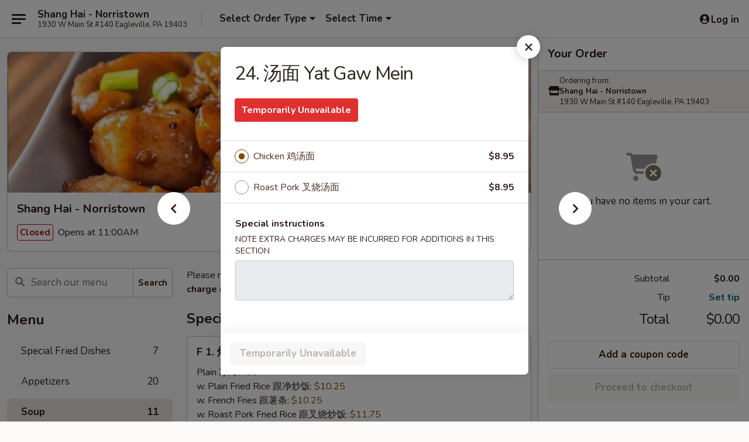

--- FILE ---
content_type: text/html; charset=UTF-8
request_url: https://www.shanghaipa.com/order/main/soup/24-yat-gaw-mein
body_size: 38619
content:
<!DOCTYPE html>

<html class="no-js css-scroll" lang="en">
	<head>
		<meta charset="utf-8" />
		<meta http-equiv="X-UA-Compatible" content="IE=edge,chrome=1" />

				<title>Shang Hai - Norristown | 24. 汤面 Yat Gaw Mein | Soup</title>
		<meta name="description" content="Order online for takeout: 24. 汤面 Yat Gaw Mein from Shang Hai - Norristown. Serving the best Chinese in Eagleville, PA." />		<meta name="keywords" content="shang hai, shang hai norristown, shang hai menu, norristown chinese delivery, norristown chinese food, norristown chinese restaurants, chinese delivery, best chinese food in norristown, chinese restaurants in norristown, chinese restaurants near me, chinese food near me, norristown chinese takeout, shang hai eagleville, eagleville chinese delivery, eagleville chinese food, eagleville chinese restaurants, best chinese food in eagleville, chinese restaurants in eagleville, eagleville chinese takeout" />		<meta name="viewport" content="width=device-width, initial-scale=1.0">

		<meta property="og:type" content="website">
		<meta property="og:title" content="Shang Hai - Norristown | 24. 汤面 Yat Gaw Mein | Soup">
		<meta property="og:description" content="Order online for takeout: 24. 汤面 Yat Gaw Mein from Shang Hai - Norristown. Serving the best Chinese in Eagleville, PA.">

		<meta name="twitter:card" content="summary_large_image">
		<meta name="twitter:title" content="Shang Hai - Norristown | 24. 汤面 Yat Gaw Mein | Soup">
		<meta name="twitter:description" content="Order online for takeout: 24. 汤面 Yat Gaw Mein from Shang Hai - Norristown. Serving the best Chinese in Eagleville, PA.">
					<meta property="og:image" content="https://imagedelivery.net/9lr8zq_Jvl7h6OFWqEi9IA/2d5c404d-5c12-479b-c4f8-365e9775ae00/public" />
			<meta name="twitter:image" content="https://imagedelivery.net/9lr8zq_Jvl7h6OFWqEi9IA/2d5c404d-5c12-479b-c4f8-365e9775ae00/public" />
		
		<meta name="apple-mobile-web-app-status-bar-style" content="black">
		<meta name="mobile-web-app-capable" content="yes">
					<link rel="canonical" href="https://www.shanghaipa.com/order/main/soup/24-yat-gaw-mein"/>
						<link rel="shortcut icon" href="https://imagedelivery.net/9lr8zq_Jvl7h6OFWqEi9IA/d9ed9165-4ad5-4d84-3aae-75a842fb2500/public" type="image/png" />
			
		<link type="text/css" rel="stylesheet" href="/min/g=css4.0&amp;1768421684" />
		<link rel="stylesheet" href="//ajax.googleapis.com/ajax/libs/jqueryui/1.10.1/themes/base/minified/jquery-ui.min.css" />
		<link href='//fonts.googleapis.com/css?family=Open+Sans:400italic,400,700' rel='stylesheet' type='text/css' />
		<script src="https://kit.fontawesome.com/a4edb6363d.js" crossorigin="anonymous"></script>

		<style>
								.home_hero, .menu_hero{ background-image: url(https://imagedelivery.net/9lr8zq_Jvl7h6OFWqEi9IA/03af873a-582c-4e5b-9104-455bc494bb00/public); }
					@media
					(-webkit-min-device-pixel-ratio: 1.25),
					(min-resolution: 120dpi){
						/* Retina header*/
						.home_hero, .menu_hero{ background-image: url(https://imagedelivery.net/9lr8zq_Jvl7h6OFWqEi9IA/2b238763-fa0c-43cd-3096-171a2c5d9400/public); }
					}
															/*body{  } */

					
		</style>

		
		<script type="text/javascript">
			var UrlTag = "shanghainorristown";
			var template = 'defaultv4';
			var formname = 'ordering3';
			var menulink = 'https://www.shanghaipa.com/order/main';
			var checkoutlink = 'https://www.shanghaipa.com/checkout';
		</script>
		<script>
			/* http://writing.colin-gourlay.com/safely-using-ready-before-including-jquery/ */
			(function(w,d,u){w.readyQ=[];w.bindReadyQ=[];function p(x,y){if(x=="ready"){w.bindReadyQ.push(y);}else{w.readyQ.push(x);}};var a={ready:p,bind:p};w.$=w.jQuery=function(f){if(f===d||f===u){return a}else{p(f)}}})(window,document)
		</script>

		<script type="application/ld+json">{
    "@context": "http://schema.org",
    "@type": "Menu",
    "url": "https://www.shanghaipa.com/order/main",
    "mainEntityOfPage": "https://www.shanghaipa.com/order/main",
    "inLanguage": "English",
    "name": "Main",
    "description": "Please note: requests for additional items or special preparation may incur an <b>extra charge</b> not calculated on your online order.",
    "hasMenuSection": [
        {
            "@type": "MenuSection",
            "url": "https://www.shanghaipa.com/order/main/soup",
            "name": "Soup",
            "description": "w. Fried Noodles",
            "hasMenuItem": [
                {
                    "@type": "MenuItem",
                    "name": "24. \u6c64\u9762 Yat Gaw Mein",
                    "url": "https://www.shanghaipa.com/order/main/soup/24-yat-gaw-mein"
                }
            ]
        }
    ]
}</script>
<!-- Google Tag Manager -->
<script>
	window.dataLayer = window.dataLayer || [];
	let data = {
		account: 'shanghainorristown',
		context: 'direct',
		templateVersion: 4,
		rid: 66	}
		dataLayer.push(data);
	(function(w,d,s,l,i){w[l]=w[l]||[];w[l].push({'gtm.start':
		new Date().getTime(),event:'gtm.js'});var f=d.getElementsByTagName(s)[0],
		j=d.createElement(s),dl=l!='dataLayer'?'&l='+l:'';j.async=true;j.src=
		'https://www.googletagmanager.com/gtm.js?id='+i+dl;f.parentNode.insertBefore(j,f);
		})(window,document,'script','dataLayer','GTM-K9P93M');

	function gtag() { dataLayer.push(arguments); }
</script>

			<script async src="https://www.googletagmanager.com/gtag/js?id=G-MZM3VW3G5P"></script>
	
	<script>
		
		gtag('js', new Date());

		
					gtag('config', "G-MZM3VW3G5P");
			</script>

					<meta name="smartbanner:title" content="Shang Hai Norristown Ordering">
					<meta name="smartbanner:author" content="Online Ordering">
					<meta name="smartbanner:price" content="FREE">
					<meta name="smartbanner:price-suffix-google" content=" ">
					<meta name="smartbanner:button" content="VIEW">
					<meta name="smartbanner:button-url-google" content="https://play.google.com/store/apps/details?id=com.chinesemenuonline.shanghainorristown">
					<meta name="smartbanner:enabled-platforms" content="android">
											<meta name="smartbanner:icon-google" content="https://ehc-west-0-bucket.s3.us-west-2.amazonaws.com/web/documents/shanghainorristown/">
							<link href="https://fonts.googleapis.com/css?family=Open+Sans:400,600,700|Nunito:400,700" rel="stylesheet" />
	</head>

	<body
		data-event-on:customer_registered="window.location.reload()"
		data-event-on:customer_logged_in="window.location.reload()"
		data-event-on:customer_logged_out="window.location.reload()"
	>
		<a class="skip-to-content-link" href="#main">Skip to content</a>
				<!-- Google Tag Manager (noscript) -->
		<noscript><iframe src="https://www.googletagmanager.com/ns.html?id=GTM-K9P93M" height="0" width="0" style="display:none;visibility:hidden"></iframe></noscript>
		<!-- End Google Tag Manager (noscript) -->
						<!-- wrapper starts -->
		<div class="wrapper">
			<div style="grid-area: header-announcements">
				<div id="upgradeBrowserBanner" class="alert alert-warning mb-0 rounded-0 py-4" style="display:none;">
	<div class="alert-icon"><i class="fas fa-warning" aria-hidden="true"></i></div>
	<div>
		<strong>We're sorry, but the Web browser you are using is not supported.</strong> <br/> Please upgrade your browser or try a different one to use this Website. Supported browsers include:<br/>
		<ul class="list-unstyled">
			<li class="mt-2"><a href="https://www.google.com/chrome" target="_blank" rel="noopener noreferrer" class="simple-link"><i class="fab fa-chrome"></i> Chrome</a></li>
			<li class="mt-2"><a href="https://www.mozilla.com/firefox/upgrade.html" target="_blank" rel="noopener noreferrer" class="simple-link"><i class="fab fa-firefox"></i> Firefox</a></li>
			<li class="mt-2"><a href="https://www.microsoft.com/en-us/windows/microsoft-edge" target="_blank" rel="noopener noreferrer" class="simple-link"><i class="fab fa-edge"></i> Edge</a></li>
			<li class="mt-2"><a href="http://www.apple.com/safari/" target="_blank" rel="noopener noreferrer" class="simple-link"><i class="fab fa-safari"></i> Safari</a></li>
		</ul>
	</div>
</div>
<script>
	var ua = navigator.userAgent;
	var match = ua.match(/Firefox\/([0-9]+)\./);
	var firefoxVersion = match ? parseInt(match[1]) : 1000;
	var match = ua.match(/Chrome\/([0-9]+)\./);
	var chromeVersion = match ? parseInt(match[1]) : 1000;
	var isIE = ua.indexOf('MSIE') > -1 || ua.indexOf('Trident') > -1;
	var upgradeBrowserBanner = document.getElementById('upgradeBrowserBanner');
	var isMatchesSupported = typeof(upgradeBrowserBanner.matches)!="undefined";
	var isEntriesSupported = typeof(Object.entries)!="undefined";
	//Safari version is verified with isEntriesSupported
	if (isIE || !isMatchesSupported || !isEntriesSupported || firefoxVersion <= 46 || chromeVersion <= 53) {
		upgradeBrowserBanner.style.display = 'flex';
	}
</script>				
				<!-- get closed sign if applicable. -->
				
				
							</div>

						<div class="headerAndWtype" style="grid-area: header">
				<!-- Header Starts -->
				<header class="header">
										<div class="d-flex flex-column align-items-start flex-md-row align-items-md-center">
												<div class="logo_name_alt flex-shrink-0 d-flex align-items-center align-self-stretch pe-6 pe-md-0">
							
	<button
		type="button"
		class="eds_button btn btn-outline eds_button--shape-default eds_menu_button"
		data-bs-toggle="offcanvas" data-bs-target="#side-menu" aria-controls="side-menu" aria-label="Main menu"	><span aria-hidden="true"></span> <span aria-hidden="true"></span> <span aria-hidden="true"></span></button>

	
							<div class="d-flex flex-column align-items-center mx-auto align-items-md-start mx-md-0">
								<a
									class="eds-display-text-title-xs text-truncate title-container"
									href="https://www.shanghaipa.com"
								>
									Shang Hai - Norristown								</a>

																	<span class="eds-copy-text-s-regular text-center text-md-start address-container" title="1930 W Main St #140 Eagleville, PA 19403">
										1930 W Main St #140 Eagleville, PA 19403									</span>
															</div>
						</div>

																			<div class="eds-display-text-title-s d-none d-md-block border-start mx-4" style="width: 0">&nbsp;</div>

							<div class="header_order_options d-flex align-items-center  w-100 p-2p5 p-md-0">
																<div class="what">
									<button
	type="button"
	class="border-0 bg-transparent text-start"
	data-bs-toggle="modal"
	data-bs-target="#modal-order-options"
	aria-expanded="false"
	style="min-height: 44px"
>
	<div class="d-flex align-items-baseline gap-2">
		<div class="otype-name-label eds-copy-text-l-bold text-truncate" style="flex: 1" data-order-type-label>
			Select Order Type		</div>

		<i class="fa fa-fw fa-caret-down"></i>
	</div>

	<div
		class="otype-picker-label otype-address-label eds-interface-text-m-regular text-truncate hidden"
	>
			</div>
</button>

<script>
	$(function() {
		var $autoCompleteInputs = $('[data-autocomplete-address]');
		if ($autoCompleteInputs && $autoCompleteInputs.length) {
			$autoCompleteInputs.each(function() {
				let $input = $(this);
				let $deliveryAddressContainer = $input.parents('.deliveryAddressContainer').first();
				$input.autocomplete({
					source   : addressAC,
					minLength: 3,
					delay    : 300,
					select   : function(event, ui) {
						$.getJSON('/' + UrlTag + '/?form=addresslookup', {
							id: ui.item.id,
						}, function(data) {
							let location = data
							if (location.address.street.endsWith('Trl')) {
								location.address.street = location.address.street.replace('Trl', 'Trail')
							}
							let autoCompleteSuccess = $input.data('autocomplete-success');
							if (autoCompleteSuccess) {
								let autoCompleteSuccessFunction = window[autoCompleteSuccess];
								if (typeof autoCompleteSuccessFunction == "function") {
									autoCompleteSuccessFunction(location);
								}
							}

							let address = location.address

							$('#add-address-city, [data-autocompleted-city]').val(address.city)
							$('#add-address-state, [data-autocompleted-state]').val(address.stateCode)
							$('#add-address-zip, [data-autocompleted-zip]').val(address.postalCode)
							$('#add-address-latitude, [data-autocompleted-latitude]').val(location.position.lat)
							$('#add-address-longitude, [data-autocompleted-longitude]').val(location.position.lng)
							let streetAddress = (address.houseNumber || '') + ' ' + (address.street || '');
							$('#street-address-1, [data-autocompleted-street-address]').val(streetAddress)
							validateAddress($deliveryAddressContainer);
						})
					},
				})
				$input.attr('autocomplete', 'street-address')
			});
		}

		// autocomplete using Address autocomplete
		// jquery autocomplete needs 2 fields: title and value
		// id holds the LocationId which can be used at a later stage to get the coordinate of the selected choice
		function addressAC(query, callback) {
			//we don't actually want to search until they've entered the street number and at least one character
			words = query.term.trim().split(' ')
			if (words.length < 2) {
				return false
			}

			$.getJSON('/' + UrlTag + '/?form=addresssuggest', { q: query.term }, function(data) {
				var addresses = data.items
				addresses = addresses.map(addr => {
					if ((addr.address.label || '').endsWith('Trl')) {
						addr.address.label = addr.address.label.replace('Trl', 'Trail')
					}
					let streetAddress = (addr.address.label || '')
					return {
						label: streetAddress,
						value: streetAddress,
						id   : addr.id,
					}
				})

				return callback(addresses)
			})
		}

				$('[data-address-from-current-loc]').on('click', function(e) {
			let $streetAddressContainer = $(this).parents('.street-address-container').first();
			let $deliveryAddressContainer = $(this).parents('.deliveryAddressContainer').first();
			e.preventDefault();
			if(navigator.geolocation) {
				navigator.geolocation.getCurrentPosition(position => {
					$.getJSON('/' + UrlTag + '/?form=addresssuggest', {
						at: position.coords.latitude + "," + position.coords.longitude
					}, function(data) {
						let location = data.items[0];
						let address = location.address
						$streetAddressContainer.find('.input-street-address').val((address.houseNumber ? address.houseNumber : '') + ' ' + (address.street ? address.street : ''));
						$('#add-address-city').val(address.city ? address.city : '');
						$('#add-address-state').val(address.state ? address.state : '');
						$('#add-address-zip').val(address.postalCode ? address.postalCode : '');
						$('#add-address-latitude').val(location.position.lat ? location.position.lat : '');
						$('#add-address-longitude').val(location.position.lng ? location.position.lng : '');
						validateAddress($deliveryAddressContainer, 0);
					});
				});
			} else {
				alert("Geolocation is not supported by this browser!");
			}
		});
	});

	function autoCompleteSuccess(location)
	{
		if (location && location.address) {
			let address = location.address

			let streetAddress = (address.houseNumber || '') + ' ' + (address.street || '');
			$.ajax({
				url: '/' + UrlTag + '/?form=saveformfields',
				data: {
					'param_full~address_s_n_255': streetAddress + ', ' + address.city + ', ' + address.state,
					'param_street~address_s_n_255': streetAddress,
					'param_city_s_n_90': address.city,
					'param_state_s_n_2': address.state,
					'param_zip~code_z_n_10': address.postalCode,
				}
			});
		}
	}
</script>
								</div>

																									<div class="when showcheck_parent">
																				<div class="ordertimetypes ">
	<button
		type="button"
		class="border-0 bg-transparent text-start loadable-content"
		data-bs-toggle="modal"
		data-bs-target="#modal-order-time"
		aria-expanded="false"
		style="min-height: 44px"
		data-change-label-to-later-date
	>
		<div class="d-flex align-items-baseline gap-2">
			<div class="eds-copy-text-l-bold text-truncate flex-fill" data-otype-time-day>
								Select Time			</div>

			<i class="fa fa-fw fa-caret-down"></i>
		</div>

		<div
			class="otype-picker-label otype-picker-time eds-interface-text-m-regular text-truncate hidden"
			data-otype-time
		>
			Later		</div>
	</button>
</div>
									</div>
															</div>
						
												<div class="position-absolute top-0 end-0 pe-2 py-2p5">
							
	<div id="login-status" >
					
	<button
		type="button"
		class="eds_button btn btn-outline eds_button--shape-default px-2 text-nowrap"
		aria-label="Log in" style="color: currentColor" data-bs-toggle="modal" data-bs-target="#login-modal"	><i
		class="eds_icon fa fa-lg fa-fw fa-user-circle d-block d-lg-none"
		style="font-family: &quot;Font Awesome 5 Pro&quot;; "	></i>

	 <div class="d-none d-lg-flex align-items-baseline gap-2">
	<i
		class="eds_icon fa fa-fw fa-user-circle"
		style="font-family: &quot;Font Awesome 5 Pro&quot;; "	></i>

	<div class="profile-container text-truncate">Log in</div></div></button>

				</div>

							</div>
					</div>

															
	<aside		data-eds-id="6970e677eae82"
		class="eds_side_menu offcanvas offcanvas-start text-dark "
		tabindex="-1"
				id="side-menu" data-event-on:menu_selected="this.dispatchEvent(new CustomEvent('eds.hide'))" data-event-on:category_selected="this.dispatchEvent(new CustomEvent('eds.hide'))"	>
		
		<div class="eds_side_menu-body offcanvas-body d-flex flex-column p-0 css-scroll">
										<div
					class="eds_side_menu-close position-absolute top-0 end-0 pt-3 pe-3 "
					style="z-index: 1"
				>
					
	<button
		type="button"
		class="eds_button btn btn-outline-secondary eds_button--shape-circle"
		data-bs-dismiss="offcanvas" data-bs-target="[data-eds-id=&quot;6970e677eae82&quot;]" aria-label="Close"	><i
		class="eds_icon fa fa-fw fa-close"
		style="font-family: &quot;Font Awesome 5 Pro&quot;; "	></i></button>

					</div>
			
			<div class="restaurant-info border-bottom border-light p-3">
							<p class="eds-display-text-title-xs mb-0 me-2 pe-4">Shang Hai - Norristown</p>

			<div class="eds-copy-text-s-regular me-2 pe-4">
			1930 W Main St #140 Eagleville, PA 19403		</div>
						</div>

																	
	<div class="border-bottom border-light p-3">
		
		
			<details
				class="eds_list eds_list--border-none" open				data-menu-id="10998"
									data-event-on:document_ready="this.open = localStorage.getItem('menu-open-10998') !== 'false'"
										onclick="localStorage.setItem('menu-open-10998', !this.open)"
							>
									<summary class="eds-copy-text-l-regular list-unstyled rounded-3 mb-1 " tabindex="0">
						<h2 class="eds-display-text-title-m m-0 p-0">
															
	<i
		class="eds_icon fas fa-fw fa-chevron-right"
		style="font-family: &quot;Font Awesome 5 Pro&quot;; "	></i>

															Menu
						</h2>
					</summary>
										<div class="mb-3"></div>
				
																		
									<a
						class="eds_list-item eds-copy-text-l-regular list-unstyled rounded-3 mb-1 px-3 px-lg-4 py-2p5 d-flex "
						data-event-on:category_pinned="(category) => $(this).toggleClass('active', category.id === '135624')"
						href="https://www.shanghaipa.com/order/main/special-fried-dishes"
						onclick="if (!event.ctrlKey) {
							const currentMenuIsActive = true || $(this).closest('details').find('summary').hasClass('active');
							if (currentMenuIsActive) {
								app.event.emit('category_selected', { id: '135624' });
							} else {
								app.event.emit('menu_selected', { menu_id: '10998', menu_description: &quot;Please note: requests for additional items or special preparation may incur an &lt;b&gt;extra charge&lt;\/b&gt; not calculated on your online order.&quot;, category_id: '135624' });
							}
															return false;
													}"
					>
						Special Fried Dishes													<span class="ms-auto">7</span>
											</a>
									<a
						class="eds_list-item eds-copy-text-l-regular list-unstyled rounded-3 mb-1 px-3 px-lg-4 py-2p5 d-flex "
						data-event-on:category_pinned="(category) => $(this).toggleClass('active', category.id === '135605')"
						href="https://www.shanghaipa.com/order/main/appetizers"
						onclick="if (!event.ctrlKey) {
							const currentMenuIsActive = true || $(this).closest('details').find('summary').hasClass('active');
							if (currentMenuIsActive) {
								app.event.emit('category_selected', { id: '135605' });
							} else {
								app.event.emit('menu_selected', { menu_id: '10998', menu_description: &quot;Please note: requests for additional items or special preparation may incur an &lt;b&gt;extra charge&lt;\/b&gt; not calculated on your online order.&quot;, category_id: '135605' });
							}
															return false;
													}"
					>
						Appetizers													<span class="ms-auto">20</span>
											</a>
									<a
						class="eds_list-item eds-copy-text-l-regular list-unstyled rounded-3 mb-1 px-3 px-lg-4 py-2p5 d-flex active"
						data-event-on:category_pinned="(category) => $(this).toggleClass('active', category.id === '135606')"
						href="https://www.shanghaipa.com/order/main/soup"
						onclick="if (!event.ctrlKey) {
							const currentMenuIsActive = true || $(this).closest('details').find('summary').hasClass('active');
							if (currentMenuIsActive) {
								app.event.emit('category_selected', { id: '135606' });
							} else {
								app.event.emit('menu_selected', { menu_id: '10998', menu_description: &quot;Please note: requests for additional items or special preparation may incur an &lt;b&gt;extra charge&lt;\/b&gt; not calculated on your online order.&quot;, category_id: '135606' });
							}
															return false;
													}"
					>
						Soup													<span class="ms-auto">11</span>
											</a>
									<a
						class="eds_list-item eds-copy-text-l-regular list-unstyled rounded-3 mb-1 px-3 px-lg-4 py-2p5 d-flex "
						data-event-on:category_pinned="(category) => $(this).toggleClass('active', category.id === '135607')"
						href="https://www.shanghaipa.com/order/main/fried-rice"
						onclick="if (!event.ctrlKey) {
							const currentMenuIsActive = true || $(this).closest('details').find('summary').hasClass('active');
							if (currentMenuIsActive) {
								app.event.emit('category_selected', { id: '135607' });
							} else {
								app.event.emit('menu_selected', { menu_id: '10998', menu_description: &quot;Please note: requests for additional items or special preparation may incur an &lt;b&gt;extra charge&lt;\/b&gt; not calculated on your online order.&quot;, category_id: '135607' });
							}
															return false;
													}"
					>
						Fried Rice													<span class="ms-auto">7</span>
											</a>
									<a
						class="eds_list-item eds-copy-text-l-regular list-unstyled rounded-3 mb-1 px-3 px-lg-4 py-2p5 d-flex "
						data-event-on:category_pinned="(category) => $(this).toggleClass('active', category.id === '135608')"
						href="https://www.shanghaipa.com/order/main/chow-mein"
						onclick="if (!event.ctrlKey) {
							const currentMenuIsActive = true || $(this).closest('details').find('summary').hasClass('active');
							if (currentMenuIsActive) {
								app.event.emit('category_selected', { id: '135608' });
							} else {
								app.event.emit('menu_selected', { menu_id: '10998', menu_description: &quot;Please note: requests for additional items or special preparation may incur an &lt;b&gt;extra charge&lt;\/b&gt; not calculated on your online order.&quot;, category_id: '135608' });
							}
															return false;
													}"
					>
						Chow Mein													<span class="ms-auto">6</span>
											</a>
									<a
						class="eds_list-item eds-copy-text-l-regular list-unstyled rounded-3 mb-1 px-3 px-lg-4 py-2p5 d-flex "
						data-event-on:category_pinned="(category) => $(this).toggleClass('active', category.id === '135609')"
						href="https://www.shanghaipa.com/order/main/lo-mein"
						onclick="if (!event.ctrlKey) {
							const currentMenuIsActive = true || $(this).closest('details').find('summary').hasClass('active');
							if (currentMenuIsActive) {
								app.event.emit('category_selected', { id: '135609' });
							} else {
								app.event.emit('menu_selected', { menu_id: '10998', menu_description: &quot;Please note: requests for additional items or special preparation may incur an &lt;b&gt;extra charge&lt;\/b&gt; not calculated on your online order.&quot;, category_id: '135609' });
							}
															return false;
													}"
					>
						Lo Mein													<span class="ms-auto">6</span>
											</a>
									<a
						class="eds_list-item eds-copy-text-l-regular list-unstyled rounded-3 mb-1 px-3 px-lg-4 py-2p5 d-flex "
						data-event-on:category_pinned="(category) => $(this).toggleClass('active', category.id === '135610')"
						href="https://www.shanghaipa.com/order/main/egg-foo-young"
						onclick="if (!event.ctrlKey) {
							const currentMenuIsActive = true || $(this).closest('details').find('summary').hasClass('active');
							if (currentMenuIsActive) {
								app.event.emit('category_selected', { id: '135610' });
							} else {
								app.event.emit('menu_selected', { menu_id: '10998', menu_description: &quot;Please note: requests for additional items or special preparation may incur an &lt;b&gt;extra charge&lt;\/b&gt; not calculated on your online order.&quot;, category_id: '135610' });
							}
															return false;
													}"
					>
						Egg Foo Young													<span class="ms-auto">7</span>
											</a>
									<a
						class="eds_list-item eds-copy-text-l-regular list-unstyled rounded-3 mb-1 px-3 px-lg-4 py-2p5 d-flex "
						data-event-on:category_pinned="(category) => $(this).toggleClass('active', category.id === '135611')"
						href="https://www.shanghaipa.com/order/main/sweet-sour"
						onclick="if (!event.ctrlKey) {
							const currentMenuIsActive = true || $(this).closest('details').find('summary').hasClass('active');
							if (currentMenuIsActive) {
								app.event.emit('category_selected', { id: '135611' });
							} else {
								app.event.emit('menu_selected', { menu_id: '10998', menu_description: &quot;Please note: requests for additional items or special preparation may incur an &lt;b&gt;extra charge&lt;\/b&gt; not calculated on your online order.&quot;, category_id: '135611' });
							}
															return false;
													}"
					>
						Sweet & Sour													<span class="ms-auto">4</span>
											</a>
									<a
						class="eds_list-item eds-copy-text-l-regular list-unstyled rounded-3 mb-1 px-3 px-lg-4 py-2p5 d-flex "
						data-event-on:category_pinned="(category) => $(this).toggleClass('active', category.id === '135612')"
						href="https://www.shanghaipa.com/order/main/poultry"
						onclick="if (!event.ctrlKey) {
							const currentMenuIsActive = true || $(this).closest('details').find('summary').hasClass('active');
							if (currentMenuIsActive) {
								app.event.emit('category_selected', { id: '135612' });
							} else {
								app.event.emit('menu_selected', { menu_id: '10998', menu_description: &quot;Please note: requests for additional items or special preparation may incur an &lt;b&gt;extra charge&lt;\/b&gt; not calculated on your online order.&quot;, category_id: '135612' });
							}
															return false;
													}"
					>
						Poultry													<span class="ms-auto">14</span>
											</a>
									<a
						class="eds_list-item eds-copy-text-l-regular list-unstyled rounded-3 mb-1 px-3 px-lg-4 py-2p5 d-flex "
						data-event-on:category_pinned="(category) => $(this).toggleClass('active', category.id === '135613')"
						href="https://www.shanghaipa.com/order/main/pork"
						onclick="if (!event.ctrlKey) {
							const currentMenuIsActive = true || $(this).closest('details').find('summary').hasClass('active');
							if (currentMenuIsActive) {
								app.event.emit('category_selected', { id: '135613' });
							} else {
								app.event.emit('menu_selected', { menu_id: '10998', menu_description: &quot;Please note: requests for additional items or special preparation may incur an &lt;b&gt;extra charge&lt;\/b&gt; not calculated on your online order.&quot;, category_id: '135613' });
							}
															return false;
													}"
					>
						Pork													<span class="ms-auto">6</span>
											</a>
									<a
						class="eds_list-item eds-copy-text-l-regular list-unstyled rounded-3 mb-1 px-3 px-lg-4 py-2p5 d-flex "
						data-event-on:category_pinned="(category) => $(this).toggleClass('active', category.id === '135614')"
						href="https://www.shanghaipa.com/order/main/beef"
						onclick="if (!event.ctrlKey) {
							const currentMenuIsActive = true || $(this).closest('details').find('summary').hasClass('active');
							if (currentMenuIsActive) {
								app.event.emit('category_selected', { id: '135614' });
							} else {
								app.event.emit('menu_selected', { menu_id: '10998', menu_description: &quot;Please note: requests for additional items or special preparation may incur an &lt;b&gt;extra charge&lt;\/b&gt; not calculated on your online order.&quot;, category_id: '135614' });
							}
															return false;
													}"
					>
						Beef													<span class="ms-auto">8</span>
											</a>
									<a
						class="eds_list-item eds-copy-text-l-regular list-unstyled rounded-3 mb-1 px-3 px-lg-4 py-2p5 d-flex "
						data-event-on:category_pinned="(category) => $(this).toggleClass('active', category.id === '135615')"
						href="https://www.shanghaipa.com/order/main/seafood"
						onclick="if (!event.ctrlKey) {
							const currentMenuIsActive = true || $(this).closest('details').find('summary').hasClass('active');
							if (currentMenuIsActive) {
								app.event.emit('category_selected', { id: '135615' });
							} else {
								app.event.emit('menu_selected', { menu_id: '10998', menu_description: &quot;Please note: requests for additional items or special preparation may incur an &lt;b&gt;extra charge&lt;\/b&gt; not calculated on your online order.&quot;, category_id: '135615' });
							}
															return false;
													}"
					>
						Seafood													<span class="ms-auto">14</span>
											</a>
									<a
						class="eds_list-item eds-copy-text-l-regular list-unstyled rounded-3 mb-1 px-3 px-lg-4 py-2p5 d-flex "
						data-event-on:category_pinned="(category) => $(this).toggleClass('active', category.id === '135616')"
						href="https://www.shanghaipa.com/order/main/vegetable"
						onclick="if (!event.ctrlKey) {
							const currentMenuIsActive = true || $(this).closest('details').find('summary').hasClass('active');
							if (currentMenuIsActive) {
								app.event.emit('category_selected', { id: '135616' });
							} else {
								app.event.emit('menu_selected', { menu_id: '10998', menu_description: &quot;Please note: requests for additional items or special preparation may incur an &lt;b&gt;extra charge&lt;\/b&gt; not calculated on your online order.&quot;, category_id: '135616' });
							}
															return false;
													}"
					>
						Vegetable													<span class="ms-auto">8</span>
											</a>
									<a
						class="eds_list-item eds-copy-text-l-regular list-unstyled rounded-3 mb-1 px-3 px-lg-4 py-2p5 d-flex "
						data-event-on:category_pinned="(category) => $(this).toggleClass('active', category.id === '135617')"
						href="https://www.shanghaipa.com/order/main/moo-shu"
						onclick="if (!event.ctrlKey) {
							const currentMenuIsActive = true || $(this).closest('details').find('summary').hasClass('active');
							if (currentMenuIsActive) {
								app.event.emit('category_selected', { id: '135617' });
							} else {
								app.event.emit('menu_selected', { menu_id: '10998', menu_description: &quot;Please note: requests for additional items or special preparation may incur an &lt;b&gt;extra charge&lt;\/b&gt; not calculated on your online order.&quot;, category_id: '135617' });
							}
															return false;
													}"
					>
						Moo Shu													<span class="ms-auto">5</span>
											</a>
									<a
						class="eds_list-item eds-copy-text-l-regular list-unstyled rounded-3 mb-1 px-3 px-lg-4 py-2p5 d-flex "
						data-event-on:category_pinned="(category) => $(this).toggleClass('active', category.id === '135618')"
						href="https://www.shanghaipa.com/order/main/chow-fun-or-mei-fun"
						onclick="if (!event.ctrlKey) {
							const currentMenuIsActive = true || $(this).closest('details').find('summary').hasClass('active');
							if (currentMenuIsActive) {
								app.event.emit('category_selected', { id: '135618' });
							} else {
								app.event.emit('menu_selected', { menu_id: '10998', menu_description: &quot;Please note: requests for additional items or special preparation may incur an &lt;b&gt;extra charge&lt;\/b&gt; not calculated on your online order.&quot;, category_id: '135618' });
							}
															return false;
													}"
					>
						Chow Fun or Mei Fun													<span class="ms-auto">13</span>
											</a>
									<a
						class="eds_list-item eds-copy-text-l-regular list-unstyled rounded-3 mb-1 px-3 px-lg-4 py-2p5 d-flex "
						data-event-on:category_pinned="(category) => $(this).toggleClass('active', category.id === '135619')"
						href="https://www.shanghaipa.com/order/main/special-diet-dishes"
						onclick="if (!event.ctrlKey) {
							const currentMenuIsActive = true || $(this).closest('details').find('summary').hasClass('active');
							if (currentMenuIsActive) {
								app.event.emit('category_selected', { id: '135619' });
							} else {
								app.event.emit('menu_selected', { menu_id: '10998', menu_description: &quot;Please note: requests for additional items or special preparation may incur an &lt;b&gt;extra charge&lt;\/b&gt; not calculated on your online order.&quot;, category_id: '135619' });
							}
															return false;
													}"
					>
						Special Diet Dishes													<span class="ms-auto">6</span>
											</a>
									<a
						class="eds_list-item eds-copy-text-l-regular list-unstyled rounded-3 mb-1 px-3 px-lg-4 py-2p5 d-flex "
						data-event-on:category_pinned="(category) => $(this).toggleClass('active', category.id === '135620')"
						href="https://www.shanghaipa.com/order/main/chefs-special"
						onclick="if (!event.ctrlKey) {
							const currentMenuIsActive = true || $(this).closest('details').find('summary').hasClass('active');
							if (currentMenuIsActive) {
								app.event.emit('category_selected', { id: '135620' });
							} else {
								app.event.emit('menu_selected', { menu_id: '10998', menu_description: &quot;Please note: requests for additional items or special preparation may incur an &lt;b&gt;extra charge&lt;\/b&gt; not calculated on your online order.&quot;, category_id: '135620' });
							}
															return false;
													}"
					>
						Chef's Special													<span class="ms-auto">21</span>
											</a>
									<a
						class="eds_list-item eds-copy-text-l-regular list-unstyled rounded-3 mb-1 px-3 px-lg-4 py-2p5 d-flex "
						data-event-on:category_pinned="(category) => $(this).toggleClass('active', category.id === '135621')"
						href="https://www.shanghaipa.com/order/main/special-combination"
						onclick="if (!event.ctrlKey) {
							const currentMenuIsActive = true || $(this).closest('details').find('summary').hasClass('active');
							if (currentMenuIsActive) {
								app.event.emit('category_selected', { id: '135621' });
							} else {
								app.event.emit('menu_selected', { menu_id: '10998', menu_description: &quot;Please note: requests for additional items or special preparation may incur an &lt;b&gt;extra charge&lt;\/b&gt; not calculated on your online order.&quot;, category_id: '135621' });
							}
															return false;
													}"
					>
						Special Combination													<span class="ms-auto">30</span>
											</a>
									<a
						class="eds_list-item eds-copy-text-l-regular list-unstyled rounded-3 mb-1 px-3 px-lg-4 py-2p5 d-flex "
						data-event-on:category_pinned="(category) => $(this).toggleClass('active', category.id === '135622')"
						href="https://www.shanghaipa.com/order/main/lunch-special"
						onclick="if (!event.ctrlKey) {
							const currentMenuIsActive = true || $(this).closest('details').find('summary').hasClass('active');
							if (currentMenuIsActive) {
								app.event.emit('category_selected', { id: '135622' });
							} else {
								app.event.emit('menu_selected', { menu_id: '10998', menu_description: &quot;Please note: requests for additional items or special preparation may incur an &lt;b&gt;extra charge&lt;\/b&gt; not calculated on your online order.&quot;, category_id: '135622' });
							}
															return false;
													}"
					>
						Lunch Special													<span class="ms-auto">39</span>
											</a>
									<a
						class="eds_list-item eds-copy-text-l-regular list-unstyled rounded-3 mb-1 px-3 px-lg-4 py-2p5 d-flex "
						data-event-on:category_pinned="(category) => $(this).toggleClass('active', category.id === '135623')"
						href="https://www.shanghaipa.com/order/main/side-order"
						onclick="if (!event.ctrlKey) {
							const currentMenuIsActive = true || $(this).closest('details').find('summary').hasClass('active');
							if (currentMenuIsActive) {
								app.event.emit('category_selected', { id: '135623' });
							} else {
								app.event.emit('menu_selected', { menu_id: '10998', menu_description: &quot;Please note: requests for additional items or special preparation may incur an &lt;b&gt;extra charge&lt;\/b&gt; not calculated on your online order.&quot;, category_id: '135623' });
							}
															return false;
													}"
					>
						Side Order													<span class="ms-auto">5</span>
											</a>
									<a
						class="eds_list-item eds-copy-text-l-regular list-unstyled rounded-3 mb-1 px-3 px-lg-4 py-2p5 d-flex "
						data-event-on:category_pinned="(category) => $(this).toggleClass('active', category.id === '242859')"
						href="https://www.shanghaipa.com/order/main/beverages"
						onclick="if (!event.ctrlKey) {
							const currentMenuIsActive = true || $(this).closest('details').find('summary').hasClass('active');
							if (currentMenuIsActive) {
								app.event.emit('category_selected', { id: '242859' });
							} else {
								app.event.emit('menu_selected', { menu_id: '10998', menu_description: &quot;Please note: requests for additional items or special preparation may incur an &lt;b&gt;extra charge&lt;\/b&gt; not calculated on your online order.&quot;, category_id: '242859' });
							}
															return false;
													}"
					>
						Beverages													<span class="ms-auto">4</span>
											</a>
							</details>
		
			</div>

						
																	<nav>
							<ul class="eds_list eds_list--border-none border-bottom">
	<li class="eds_list-item">
		<a class="d-block p-3 " href="https://www.shanghaipa.com">
			Home		</a>
	</li>

		
	
			<li class="eds_list-item">
			<a class="d-block p-3 " href="https://www.shanghaipa.com/locationinfo">
				Location &amp; Hours			</a>
		</li>
	
	<li class="eds_list-item">
		<a class="d-block p-3 " href="https://www.shanghaipa.com/contact">
			Contact
		</a>
	</li>
</ul>
						</nav>

												<div class="eds-copy-text-s-regular p-3 d-lg-none">
								<ul class="list-unstyled">
							<li><a href="https://play.google.com/store/apps/details?id=com.chinesemenuonline.shanghainorristown"><img src="/web/default4.0/images/google-play-badge.svg" alt="Google Play App Store"></a></li>
			</ul>

<ul class="list-unstyled d-flex gap-2">
						<li><a href="https://www.yelp.com/biz/shang-hai-norristown" target="new" aria-label="Opens in new tab" title="Opens in new tab" class="icon" title="Yelp"><i class="fab fa-yelp"></i><span class="sr-only">Yelp</span></a></li>
									<li><a href="https://www.tripadvisor.com/Restaurant_Review-g52537-d12936777-Reviews-Shang_Hai-Eagleville_Pennsylvania.html" target="new" aria-label="Opens in new tab" title="Opens in new tab" class="icon" title="TripAdvisor"><i class="fak fa-tripadvisor"></i><span class="sr-only">TripAdvisor</span></a></li>
				</ul>

<div><a href="http://chinesemenuonline.com">&copy; 2026 Online Ordering by Chinese Menu Online</a></div>
	<div>Discover the top-rated Chinese eateries in Eagleville on <a href="https://www.springroll.com" target="_blank" title="Opens in new tab" aria-label="Opens in new tab">Springroll</a></div>

<ul class="list-unstyled mb-0 pt-3">
	<li><a href="https://www.shanghaipa.com/reportbug">Technical Support</a></li>
	<li><a href="https://www.shanghaipa.com/privacy">Privacy Policy</a></li>
	<li><a href="https://www.shanghaipa.com/tos">Terms of Service</a></li>
	<li><a href="https://www.shanghaipa.com/accessibility">Accessibility</a></li>
</ul>

This site is protected by reCAPTCHA and the Google <a href="https://policies.google.com/privacy">Privacy Policy</a> and <a href="https://policies.google.com/terms">Terms of Service</a> apply.
						</div>		</div>

		<script>
		{
			const container = document.querySelector('[data-eds-id="6970e677eae82"]');

						['show', 'hide', 'toggle', 'dispose'].forEach((eventName) => {
				container.addEventListener(`eds.${eventName}`, (e) => {
					bootstrap.Offcanvas.getOrCreateInstance(container)[eventName](
						...(Array.isArray(e.detail) ? e.detail : [e.detail])
					);
				});
			});
		}
		</script>
	</aside>

					</header>
			</div>

										<div class="container p-0" style="grid-area: hero">
					<section class="hero">
												<div class="menu_hero backbgbox position-relative" role="img" aria-label="Image of food offered at the restaurant">
									<div class="logo">
		<a class="logo-image" href="https://www.shanghaipa.com">
			<img
				src="https://imagedelivery.net/9lr8zq_Jvl7h6OFWqEi9IA/2d5c404d-5c12-479b-c4f8-365e9775ae00/public"
				srcset="https://imagedelivery.net/9lr8zq_Jvl7h6OFWqEi9IA/2d5c404d-5c12-479b-c4f8-365e9775ae00/public 1x, https://imagedelivery.net/9lr8zq_Jvl7h6OFWqEi9IA/2d5c404d-5c12-479b-c4f8-365e9775ae00/public 2x"				alt="Home"
			/>
		</a>
	</div>
						</div>

													<div class="p-3">
								<div class="pb-1">
									<h1 role="heading" aria-level="2" class="eds-display-text-title-s m-0 p-0">Shang Hai - Norristown</h1>
																	</div>

								<div class="d-sm-flex align-items-baseline">
																			<div class="mt-2">
											
	<span
		class="eds_label eds_label--variant-error eds-interface-text-m-bold me-1 text-nowrap"
			>
		Closed	</span>

	Opens at 11:00AM										</div>
									
									<div class="d-flex gap-2 ms-sm-auto mt-2">
																					
					<a
				class="eds_button btn btn-outline-secondary btn-sm col text-nowrap"
				href="https://www.shanghaipa.com/locationinfo?lid=8696"
							>
				
	<i
		class="eds_icon fa fa-fw fa-info-circle"
		style="font-family: &quot;Font Awesome 5 Pro&quot;; "	></i>

	 Store info			</a>
		
												
																					
		<a
			class="eds_button btn btn-outline-secondary btn-sm col d-lg-none text-nowrap"
			href="tel:(610) 539-0108"
					>
			
	<i
		class="eds_icon fa fa-fw fa-phone"
		style="font-family: &quot;Font Awesome 5 Pro&quot;; transform: scale(-1, 1); "	></i>

	 Call us		</a>

												
																			</div>
								</div>
							</div>
											</section>
				</div>
			
						
										<div
					class="fixed_submit d-lg-none hidden pwa-pb-md-down"
					data-event-on:cart_updated="({ items }) => $(this).toggleClass('hidden', !items)"
				>
					<div
						data-async-on-event="order_type_updated, cart_updated"
						data-async-action="https://www.shanghaipa.com//ajax/?form=minimum_order_value_warning&component=add_more"
						data-async-method="get"
					>
											</div>

					<div class="p-3">
						<button class="btn btn-primary btn-lg w-100" onclick="app.event.emit('show_cart')">
							View cart							<span
								class="eds-interface-text-m-regular"
								data-event-on:cart_updated="({ items, subtotal }) => {
									$(this).text(`(${items} ${items === 1 ? 'item' : 'items'}, ${subtotal})`);
								}"
							>
								(0 items, $0.00)
							</span>
						</button>
					</div>
				</div>
			
									<!-- Header ends -->
<main class="main_content menucategory_page pb-5" id="main">
	<div class="container">
		
		<div class="row menu_wrapper menu_category_wrapper menu_wrapper--no-menu-tabs">
			<section class="col-xl-4 d-none d-xl-block">
				
				<div id="location-menu" data-event-on:menu_items_loaded="$(this).stickySidebar('updateSticky')">
					
		<form
			method="GET"
			role="search"
			action="https://www.shanghaipa.com/search"
			class="d-none d-xl-block mb-4"			novalidate
			onsubmit="if (!this.checkValidity()) event.preventDefault()"
		>
			<div class="position-relative">
				
	<label
		data-eds-id="6970e677ebdb8"
		class="eds_formfield eds_formfield--size-large eds_formfield--variant-primary eds-copy-text-m-regular w-100"
		class="w-100"	>
		
		<div class="position-relative d-flex flex-column">
							<div class="eds_formfield-error eds-interface-text-m-bold" style="order: 1000"></div>
			
							<div class="eds_formfield-icon">
					<i
		class="eds_icon fa fa-fw fa-search"
		style="font-family: &quot;Font Awesome 5 Pro&quot;; "	></i>				</div>
										<input
					type="search"
					class="eds-copy-text-l-regular  "
										placeholder="Search our menu" name="search" autocomplete="off" spellcheck="false" value="" required aria-label="Search our menu" style="padding-right: 4.5rem; padding-left: 2.5rem;"				/>

				
							
			
	<i
		class="eds_icon fa fa-fw eds_formfield-validation"
		style="font-family: &quot;Font Awesome 5 Pro&quot;; "	></i>

	
					</div>

		
		<script>
		{
			const container = document.querySelector('[data-eds-id="6970e677ebdb8"]');
			const input = container.querySelector('input, textarea, select');
			const error = container.querySelector('.eds_formfield-error');

			
						input.addEventListener('eds.validation.reset', () => {
				input.removeAttribute('data-validation');
				input.setCustomValidity('');
				error.innerHTML = '';
			});

						input.addEventListener('eds.validation.hide', () => {
				input.removeAttribute('data-validation');
			});

						input.addEventListener('eds.validation.success', (e) => {
				input.setCustomValidity('');
				input.setAttribute('data-validation', '');
				error.innerHTML = '';
			});

						input.addEventListener('eds.validation.warning', (e) => {
				input.setCustomValidity('');
				input.setAttribute('data-validation', '');
				error.innerHTML = e.detail;
			});

						input.addEventListener('eds.validation.error', (e) => {
				input.setCustomValidity(e.detail);
				input.checkValidity(); 				input.setAttribute('data-validation', '');
			});

			input.addEventListener('invalid', (e) => {
				error.innerHTML = input.validationMessage;
			});

								}
		</script>
	</label>

	
				<div class="position-absolute top-0 end-0">
					
	<button
		type="submit"
		class="eds_button btn btn-outline-secondary btn-sm eds_button--shape-default align-self-baseline rounded-0 rounded-end px-2"
		style="height: 50px; --bs-border-radius: 6px"	>Search</button>

					</div>
			</div>
		</form>

												
	<div >
		
		
			<details
				class="eds_list eds_list--border-none" open				data-menu-id="10998"
							>
									<summary class="eds-copy-text-l-regular list-unstyled rounded-3 mb-1 pe-none" tabindex="0">
						<h2 class="eds-display-text-title-m m-0 p-0">
														Menu
						</h2>
					</summary>
										<div class="mb-3"></div>
				
																		
									<a
						class="eds_list-item eds-copy-text-l-regular list-unstyled rounded-3 mb-1 px-3 px-lg-4 py-2p5 d-flex "
						data-event-on:category_pinned="(category) => $(this).toggleClass('active', category.id === '135624')"
						href="https://www.shanghaipa.com/order/main/special-fried-dishes"
						onclick="if (!event.ctrlKey) {
							const currentMenuIsActive = true || $(this).closest('details').find('summary').hasClass('active');
							if (currentMenuIsActive) {
								app.event.emit('category_selected', { id: '135624' });
							} else {
								app.event.emit('menu_selected', { menu_id: '10998', menu_description: &quot;Please note: requests for additional items or special preparation may incur an &lt;b&gt;extra charge&lt;\/b&gt; not calculated on your online order.&quot;, category_id: '135624' });
							}
															return false;
													}"
					>
						Special Fried Dishes													<span class="ms-auto">7</span>
											</a>
									<a
						class="eds_list-item eds-copy-text-l-regular list-unstyled rounded-3 mb-1 px-3 px-lg-4 py-2p5 d-flex "
						data-event-on:category_pinned="(category) => $(this).toggleClass('active', category.id === '135605')"
						href="https://www.shanghaipa.com/order/main/appetizers"
						onclick="if (!event.ctrlKey) {
							const currentMenuIsActive = true || $(this).closest('details').find('summary').hasClass('active');
							if (currentMenuIsActive) {
								app.event.emit('category_selected', { id: '135605' });
							} else {
								app.event.emit('menu_selected', { menu_id: '10998', menu_description: &quot;Please note: requests for additional items or special preparation may incur an &lt;b&gt;extra charge&lt;\/b&gt; not calculated on your online order.&quot;, category_id: '135605' });
							}
															return false;
													}"
					>
						Appetizers													<span class="ms-auto">20</span>
											</a>
									<a
						class="eds_list-item eds-copy-text-l-regular list-unstyled rounded-3 mb-1 px-3 px-lg-4 py-2p5 d-flex active"
						data-event-on:category_pinned="(category) => $(this).toggleClass('active', category.id === '135606')"
						href="https://www.shanghaipa.com/order/main/soup"
						onclick="if (!event.ctrlKey) {
							const currentMenuIsActive = true || $(this).closest('details').find('summary').hasClass('active');
							if (currentMenuIsActive) {
								app.event.emit('category_selected', { id: '135606' });
							} else {
								app.event.emit('menu_selected', { menu_id: '10998', menu_description: &quot;Please note: requests for additional items or special preparation may incur an &lt;b&gt;extra charge&lt;\/b&gt; not calculated on your online order.&quot;, category_id: '135606' });
							}
															return false;
													}"
					>
						Soup													<span class="ms-auto">11</span>
											</a>
									<a
						class="eds_list-item eds-copy-text-l-regular list-unstyled rounded-3 mb-1 px-3 px-lg-4 py-2p5 d-flex "
						data-event-on:category_pinned="(category) => $(this).toggleClass('active', category.id === '135607')"
						href="https://www.shanghaipa.com/order/main/fried-rice"
						onclick="if (!event.ctrlKey) {
							const currentMenuIsActive = true || $(this).closest('details').find('summary').hasClass('active');
							if (currentMenuIsActive) {
								app.event.emit('category_selected', { id: '135607' });
							} else {
								app.event.emit('menu_selected', { menu_id: '10998', menu_description: &quot;Please note: requests for additional items or special preparation may incur an &lt;b&gt;extra charge&lt;\/b&gt; not calculated on your online order.&quot;, category_id: '135607' });
							}
															return false;
													}"
					>
						Fried Rice													<span class="ms-auto">7</span>
											</a>
									<a
						class="eds_list-item eds-copy-text-l-regular list-unstyled rounded-3 mb-1 px-3 px-lg-4 py-2p5 d-flex "
						data-event-on:category_pinned="(category) => $(this).toggleClass('active', category.id === '135608')"
						href="https://www.shanghaipa.com/order/main/chow-mein"
						onclick="if (!event.ctrlKey) {
							const currentMenuIsActive = true || $(this).closest('details').find('summary').hasClass('active');
							if (currentMenuIsActive) {
								app.event.emit('category_selected', { id: '135608' });
							} else {
								app.event.emit('menu_selected', { menu_id: '10998', menu_description: &quot;Please note: requests for additional items or special preparation may incur an &lt;b&gt;extra charge&lt;\/b&gt; not calculated on your online order.&quot;, category_id: '135608' });
							}
															return false;
													}"
					>
						Chow Mein													<span class="ms-auto">6</span>
											</a>
									<a
						class="eds_list-item eds-copy-text-l-regular list-unstyled rounded-3 mb-1 px-3 px-lg-4 py-2p5 d-flex "
						data-event-on:category_pinned="(category) => $(this).toggleClass('active', category.id === '135609')"
						href="https://www.shanghaipa.com/order/main/lo-mein"
						onclick="if (!event.ctrlKey) {
							const currentMenuIsActive = true || $(this).closest('details').find('summary').hasClass('active');
							if (currentMenuIsActive) {
								app.event.emit('category_selected', { id: '135609' });
							} else {
								app.event.emit('menu_selected', { menu_id: '10998', menu_description: &quot;Please note: requests for additional items or special preparation may incur an &lt;b&gt;extra charge&lt;\/b&gt; not calculated on your online order.&quot;, category_id: '135609' });
							}
															return false;
													}"
					>
						Lo Mein													<span class="ms-auto">6</span>
											</a>
									<a
						class="eds_list-item eds-copy-text-l-regular list-unstyled rounded-3 mb-1 px-3 px-lg-4 py-2p5 d-flex "
						data-event-on:category_pinned="(category) => $(this).toggleClass('active', category.id === '135610')"
						href="https://www.shanghaipa.com/order/main/egg-foo-young"
						onclick="if (!event.ctrlKey) {
							const currentMenuIsActive = true || $(this).closest('details').find('summary').hasClass('active');
							if (currentMenuIsActive) {
								app.event.emit('category_selected', { id: '135610' });
							} else {
								app.event.emit('menu_selected', { menu_id: '10998', menu_description: &quot;Please note: requests for additional items or special preparation may incur an &lt;b&gt;extra charge&lt;\/b&gt; not calculated on your online order.&quot;, category_id: '135610' });
							}
															return false;
													}"
					>
						Egg Foo Young													<span class="ms-auto">7</span>
											</a>
									<a
						class="eds_list-item eds-copy-text-l-regular list-unstyled rounded-3 mb-1 px-3 px-lg-4 py-2p5 d-flex "
						data-event-on:category_pinned="(category) => $(this).toggleClass('active', category.id === '135611')"
						href="https://www.shanghaipa.com/order/main/sweet-sour"
						onclick="if (!event.ctrlKey) {
							const currentMenuIsActive = true || $(this).closest('details').find('summary').hasClass('active');
							if (currentMenuIsActive) {
								app.event.emit('category_selected', { id: '135611' });
							} else {
								app.event.emit('menu_selected', { menu_id: '10998', menu_description: &quot;Please note: requests for additional items or special preparation may incur an &lt;b&gt;extra charge&lt;\/b&gt; not calculated on your online order.&quot;, category_id: '135611' });
							}
															return false;
													}"
					>
						Sweet & Sour													<span class="ms-auto">4</span>
											</a>
									<a
						class="eds_list-item eds-copy-text-l-regular list-unstyled rounded-3 mb-1 px-3 px-lg-4 py-2p5 d-flex "
						data-event-on:category_pinned="(category) => $(this).toggleClass('active', category.id === '135612')"
						href="https://www.shanghaipa.com/order/main/poultry"
						onclick="if (!event.ctrlKey) {
							const currentMenuIsActive = true || $(this).closest('details').find('summary').hasClass('active');
							if (currentMenuIsActive) {
								app.event.emit('category_selected', { id: '135612' });
							} else {
								app.event.emit('menu_selected', { menu_id: '10998', menu_description: &quot;Please note: requests for additional items or special preparation may incur an &lt;b&gt;extra charge&lt;\/b&gt; not calculated on your online order.&quot;, category_id: '135612' });
							}
															return false;
													}"
					>
						Poultry													<span class="ms-auto">14</span>
											</a>
									<a
						class="eds_list-item eds-copy-text-l-regular list-unstyled rounded-3 mb-1 px-3 px-lg-4 py-2p5 d-flex "
						data-event-on:category_pinned="(category) => $(this).toggleClass('active', category.id === '135613')"
						href="https://www.shanghaipa.com/order/main/pork"
						onclick="if (!event.ctrlKey) {
							const currentMenuIsActive = true || $(this).closest('details').find('summary').hasClass('active');
							if (currentMenuIsActive) {
								app.event.emit('category_selected', { id: '135613' });
							} else {
								app.event.emit('menu_selected', { menu_id: '10998', menu_description: &quot;Please note: requests for additional items or special preparation may incur an &lt;b&gt;extra charge&lt;\/b&gt; not calculated on your online order.&quot;, category_id: '135613' });
							}
															return false;
													}"
					>
						Pork													<span class="ms-auto">6</span>
											</a>
									<a
						class="eds_list-item eds-copy-text-l-regular list-unstyled rounded-3 mb-1 px-3 px-lg-4 py-2p5 d-flex "
						data-event-on:category_pinned="(category) => $(this).toggleClass('active', category.id === '135614')"
						href="https://www.shanghaipa.com/order/main/beef"
						onclick="if (!event.ctrlKey) {
							const currentMenuIsActive = true || $(this).closest('details').find('summary').hasClass('active');
							if (currentMenuIsActive) {
								app.event.emit('category_selected', { id: '135614' });
							} else {
								app.event.emit('menu_selected', { menu_id: '10998', menu_description: &quot;Please note: requests for additional items or special preparation may incur an &lt;b&gt;extra charge&lt;\/b&gt; not calculated on your online order.&quot;, category_id: '135614' });
							}
															return false;
													}"
					>
						Beef													<span class="ms-auto">8</span>
											</a>
									<a
						class="eds_list-item eds-copy-text-l-regular list-unstyled rounded-3 mb-1 px-3 px-lg-4 py-2p5 d-flex "
						data-event-on:category_pinned="(category) => $(this).toggleClass('active', category.id === '135615')"
						href="https://www.shanghaipa.com/order/main/seafood"
						onclick="if (!event.ctrlKey) {
							const currentMenuIsActive = true || $(this).closest('details').find('summary').hasClass('active');
							if (currentMenuIsActive) {
								app.event.emit('category_selected', { id: '135615' });
							} else {
								app.event.emit('menu_selected', { menu_id: '10998', menu_description: &quot;Please note: requests for additional items or special preparation may incur an &lt;b&gt;extra charge&lt;\/b&gt; not calculated on your online order.&quot;, category_id: '135615' });
							}
															return false;
													}"
					>
						Seafood													<span class="ms-auto">14</span>
											</a>
									<a
						class="eds_list-item eds-copy-text-l-regular list-unstyled rounded-3 mb-1 px-3 px-lg-4 py-2p5 d-flex "
						data-event-on:category_pinned="(category) => $(this).toggleClass('active', category.id === '135616')"
						href="https://www.shanghaipa.com/order/main/vegetable"
						onclick="if (!event.ctrlKey) {
							const currentMenuIsActive = true || $(this).closest('details').find('summary').hasClass('active');
							if (currentMenuIsActive) {
								app.event.emit('category_selected', { id: '135616' });
							} else {
								app.event.emit('menu_selected', { menu_id: '10998', menu_description: &quot;Please note: requests for additional items or special preparation may incur an &lt;b&gt;extra charge&lt;\/b&gt; not calculated on your online order.&quot;, category_id: '135616' });
							}
															return false;
													}"
					>
						Vegetable													<span class="ms-auto">8</span>
											</a>
									<a
						class="eds_list-item eds-copy-text-l-regular list-unstyled rounded-3 mb-1 px-3 px-lg-4 py-2p5 d-flex "
						data-event-on:category_pinned="(category) => $(this).toggleClass('active', category.id === '135617')"
						href="https://www.shanghaipa.com/order/main/moo-shu"
						onclick="if (!event.ctrlKey) {
							const currentMenuIsActive = true || $(this).closest('details').find('summary').hasClass('active');
							if (currentMenuIsActive) {
								app.event.emit('category_selected', { id: '135617' });
							} else {
								app.event.emit('menu_selected', { menu_id: '10998', menu_description: &quot;Please note: requests for additional items or special preparation may incur an &lt;b&gt;extra charge&lt;\/b&gt; not calculated on your online order.&quot;, category_id: '135617' });
							}
															return false;
													}"
					>
						Moo Shu													<span class="ms-auto">5</span>
											</a>
									<a
						class="eds_list-item eds-copy-text-l-regular list-unstyled rounded-3 mb-1 px-3 px-lg-4 py-2p5 d-flex "
						data-event-on:category_pinned="(category) => $(this).toggleClass('active', category.id === '135618')"
						href="https://www.shanghaipa.com/order/main/chow-fun-or-mei-fun"
						onclick="if (!event.ctrlKey) {
							const currentMenuIsActive = true || $(this).closest('details').find('summary').hasClass('active');
							if (currentMenuIsActive) {
								app.event.emit('category_selected', { id: '135618' });
							} else {
								app.event.emit('menu_selected', { menu_id: '10998', menu_description: &quot;Please note: requests for additional items or special preparation may incur an &lt;b&gt;extra charge&lt;\/b&gt; not calculated on your online order.&quot;, category_id: '135618' });
							}
															return false;
													}"
					>
						Chow Fun or Mei Fun													<span class="ms-auto">13</span>
											</a>
									<a
						class="eds_list-item eds-copy-text-l-regular list-unstyled rounded-3 mb-1 px-3 px-lg-4 py-2p5 d-flex "
						data-event-on:category_pinned="(category) => $(this).toggleClass('active', category.id === '135619')"
						href="https://www.shanghaipa.com/order/main/special-diet-dishes"
						onclick="if (!event.ctrlKey) {
							const currentMenuIsActive = true || $(this).closest('details').find('summary').hasClass('active');
							if (currentMenuIsActive) {
								app.event.emit('category_selected', { id: '135619' });
							} else {
								app.event.emit('menu_selected', { menu_id: '10998', menu_description: &quot;Please note: requests for additional items or special preparation may incur an &lt;b&gt;extra charge&lt;\/b&gt; not calculated on your online order.&quot;, category_id: '135619' });
							}
															return false;
													}"
					>
						Special Diet Dishes													<span class="ms-auto">6</span>
											</a>
									<a
						class="eds_list-item eds-copy-text-l-regular list-unstyled rounded-3 mb-1 px-3 px-lg-4 py-2p5 d-flex "
						data-event-on:category_pinned="(category) => $(this).toggleClass('active', category.id === '135620')"
						href="https://www.shanghaipa.com/order/main/chefs-special"
						onclick="if (!event.ctrlKey) {
							const currentMenuIsActive = true || $(this).closest('details').find('summary').hasClass('active');
							if (currentMenuIsActive) {
								app.event.emit('category_selected', { id: '135620' });
							} else {
								app.event.emit('menu_selected', { menu_id: '10998', menu_description: &quot;Please note: requests for additional items or special preparation may incur an &lt;b&gt;extra charge&lt;\/b&gt; not calculated on your online order.&quot;, category_id: '135620' });
							}
															return false;
													}"
					>
						Chef's Special													<span class="ms-auto">21</span>
											</a>
									<a
						class="eds_list-item eds-copy-text-l-regular list-unstyled rounded-3 mb-1 px-3 px-lg-4 py-2p5 d-flex "
						data-event-on:category_pinned="(category) => $(this).toggleClass('active', category.id === '135621')"
						href="https://www.shanghaipa.com/order/main/special-combination"
						onclick="if (!event.ctrlKey) {
							const currentMenuIsActive = true || $(this).closest('details').find('summary').hasClass('active');
							if (currentMenuIsActive) {
								app.event.emit('category_selected', { id: '135621' });
							} else {
								app.event.emit('menu_selected', { menu_id: '10998', menu_description: &quot;Please note: requests for additional items or special preparation may incur an &lt;b&gt;extra charge&lt;\/b&gt; not calculated on your online order.&quot;, category_id: '135621' });
							}
															return false;
													}"
					>
						Special Combination													<span class="ms-auto">30</span>
											</a>
									<a
						class="eds_list-item eds-copy-text-l-regular list-unstyled rounded-3 mb-1 px-3 px-lg-4 py-2p5 d-flex "
						data-event-on:category_pinned="(category) => $(this).toggleClass('active', category.id === '135622')"
						href="https://www.shanghaipa.com/order/main/lunch-special"
						onclick="if (!event.ctrlKey) {
							const currentMenuIsActive = true || $(this).closest('details').find('summary').hasClass('active');
							if (currentMenuIsActive) {
								app.event.emit('category_selected', { id: '135622' });
							} else {
								app.event.emit('menu_selected', { menu_id: '10998', menu_description: &quot;Please note: requests for additional items or special preparation may incur an &lt;b&gt;extra charge&lt;\/b&gt; not calculated on your online order.&quot;, category_id: '135622' });
							}
															return false;
													}"
					>
						Lunch Special													<span class="ms-auto">39</span>
											</a>
									<a
						class="eds_list-item eds-copy-text-l-regular list-unstyled rounded-3 mb-1 px-3 px-lg-4 py-2p5 d-flex "
						data-event-on:category_pinned="(category) => $(this).toggleClass('active', category.id === '135623')"
						href="https://www.shanghaipa.com/order/main/side-order"
						onclick="if (!event.ctrlKey) {
							const currentMenuIsActive = true || $(this).closest('details').find('summary').hasClass('active');
							if (currentMenuIsActive) {
								app.event.emit('category_selected', { id: '135623' });
							} else {
								app.event.emit('menu_selected', { menu_id: '10998', menu_description: &quot;Please note: requests for additional items or special preparation may incur an &lt;b&gt;extra charge&lt;\/b&gt; not calculated on your online order.&quot;, category_id: '135623' });
							}
															return false;
													}"
					>
						Side Order													<span class="ms-auto">5</span>
											</a>
									<a
						class="eds_list-item eds-copy-text-l-regular list-unstyled rounded-3 mb-1 px-3 px-lg-4 py-2p5 d-flex "
						data-event-on:category_pinned="(category) => $(this).toggleClass('active', category.id === '242859')"
						href="https://www.shanghaipa.com/order/main/beverages"
						onclick="if (!event.ctrlKey) {
							const currentMenuIsActive = true || $(this).closest('details').find('summary').hasClass('active');
							if (currentMenuIsActive) {
								app.event.emit('category_selected', { id: '242859' });
							} else {
								app.event.emit('menu_selected', { menu_id: '10998', menu_description: &quot;Please note: requests for additional items or special preparation may incur an &lt;b&gt;extra charge&lt;\/b&gt; not calculated on your online order.&quot;, category_id: '242859' });
							}
															return false;
													}"
					>
						Beverages													<span class="ms-auto">4</span>
											</a>
							</details>
		
			</div>

					</div>
			</section>

			<div class="col-xl-8 menu_main" style="scroll-margin-top: calc(var(--eds-category-offset, 64) * 1px + 0.5rem)">
												<div class="tab-content" id="nav-tabContent">
					<div class="tab-pane fade show active" role="tabpanel">
						
						

						
						<div class="category-item d-xl-none mb-2p5 break-out">
							<div class="category-item_title d-flex">
								<button type="button" class="flex-fill border-0 bg-transparent p-0" data-bs-toggle="modal" data-bs-target="#category-modal">
									<p class="position-relative">
										
	<i
		class="eds_icon fas fa-sm fa-fw fa-signal-alt-3"
		style="font-family: &quot;Font Awesome 5 Pro&quot;; transform: translateY(-20%) rotate(90deg) scale(-1, 1); "	></i>

											<span
											data-event-on:category_pinned="(category) => {
												$(this).text(category.name);
												history.replaceState(null, '', category.url);
											}"
										>Soup</span>
									</p>
								</button>

																	
	<button
		type="button"
		class="eds_button btn btn-outline-secondary btn-sm eds_button--shape-default border-0 me-2p5 my-1"
		aria-label="Toggle search" onclick="app.event.emit('toggle_search', !$(this).hasClass('active'))" data-event-on:toggle_search="(showSearch) =&gt; $(this).toggleClass('active', showSearch)"	><i
		class="eds_icon fa fa-fw fa-search"
		style="font-family: &quot;Font Awesome 5 Pro&quot;; "	></i></button>

																</div>

							
		<form
			method="GET"
			role="search"
			action="https://www.shanghaipa.com/search"
			class="px-3 py-2p5 hidden" data-event-on:toggle_search="(showSearch) =&gt; {
									$(this).toggle(showSearch);
									if (showSearch) {
										$(this).find('input').trigger('focus');
									}
								}"			novalidate
			onsubmit="if (!this.checkValidity()) event.preventDefault()"
		>
			<div class="position-relative">
				
	<label
		data-eds-id="6970e677ef46f"
		class="eds_formfield eds_formfield--size-large eds_formfield--variant-primary eds-copy-text-m-regular w-100"
		class="w-100"	>
		
		<div class="position-relative d-flex flex-column">
							<div class="eds_formfield-error eds-interface-text-m-bold" style="order: 1000"></div>
			
							<div class="eds_formfield-icon">
					<i
		class="eds_icon fa fa-fw fa-search"
		style="font-family: &quot;Font Awesome 5 Pro&quot;; "	></i>				</div>
										<input
					type="search"
					class="eds-copy-text-l-regular  "
										placeholder="Search our menu" name="search" autocomplete="off" spellcheck="false" value="" required aria-label="Search our menu" style="padding-right: 4.5rem; padding-left: 2.5rem;"				/>

				
							
			
	<i
		class="eds_icon fa fa-fw eds_formfield-validation"
		style="font-family: &quot;Font Awesome 5 Pro&quot;; "	></i>

	
					</div>

		
		<script>
		{
			const container = document.querySelector('[data-eds-id="6970e677ef46f"]');
			const input = container.querySelector('input, textarea, select');
			const error = container.querySelector('.eds_formfield-error');

			
						input.addEventListener('eds.validation.reset', () => {
				input.removeAttribute('data-validation');
				input.setCustomValidity('');
				error.innerHTML = '';
			});

						input.addEventListener('eds.validation.hide', () => {
				input.removeAttribute('data-validation');
			});

						input.addEventListener('eds.validation.success', (e) => {
				input.setCustomValidity('');
				input.setAttribute('data-validation', '');
				error.innerHTML = '';
			});

						input.addEventListener('eds.validation.warning', (e) => {
				input.setCustomValidity('');
				input.setAttribute('data-validation', '');
				error.innerHTML = e.detail;
			});

						input.addEventListener('eds.validation.error', (e) => {
				input.setCustomValidity(e.detail);
				input.checkValidity(); 				input.setAttribute('data-validation', '');
			});

			input.addEventListener('invalid', (e) => {
				error.innerHTML = input.validationMessage;
			});

								}
		</script>
	</label>

	
				<div class="position-absolute top-0 end-0">
					
	<button
		type="submit"
		class="eds_button btn btn-outline-secondary btn-sm eds_button--shape-default align-self-baseline rounded-0 rounded-end px-2"
		style="height: 50px; --bs-border-radius: 6px"	>Search</button>

					</div>
			</div>
		</form>

								</div>

						<div class="mb-4"
							data-event-on:menu_selected="(menu) => {
								const hasDescription = menu.menu_description && menu.menu_description.trim() !== '';
								$(this).html(menu.menu_description || '').toggle(hasDescription);
							}"
							style="">Please note: requests for additional items or special preparation may incur an <b>extra charge</b> not calculated on your online order.						</div>

						<div
							data-async-on-event="menu_selected"
							data-async-block="this"
							data-async-method="get"
							data-async-action="https://www.shanghaipa.com/ajax/?form=menu_items"
							data-async-then="({ data }) => {
								app.event.emit('menu_items_loaded');
								if (data.category_id != null) {
									app.event.emit('category_selected', { id: data.category_id });
								}
							}"
						>
										<div
				data-category-id="135624"
				data-category-name="Special Fried Dishes"
				data-category-url="https://www.shanghaipa.com/order/main/special-fried-dishes"
				data-category-menu-id="10998"
				style="scroll-margin-top: calc(var(--eds-category-offset, 64) * 1px + 0.5rem)"
				class="mb-4 pb-1"
			>
				<h2
					class="eds-display-text-title-m"
					data-event-on:category_selected="(category) => category.id === '135624' && app.nextTick(() => this.scrollIntoView({ behavior: Math.abs(this.getBoundingClientRect().top) > 2 * window.innerHeight ? 'instant' : 'auto' }))"
					style="scroll-margin-top: calc(var(--eds-category-offset, 64) * 1px + 0.5rem)"
				>Special Fried Dishes</h2>

				
				<div class="menucat_list mt-3">
					<ul role="menu">
						
	<li
		class="
			menuItem_1272155								"
			>
		<a
			href="https://www.shanghaipa.com/order/main/special-fried-dishes/f-1-fried-chicken-wings-4"
			role="button"
			data-bs-toggle="modal"
			data-bs-target="#add_menu_item"
			data-load-menu-item="1272155"
			data-category-id="135624"
			data-change-url-on-click="https://www.shanghaipa.com/order/main/special-fried-dishes/f-1-fried-chicken-wings-4"
			data-change-url-group="menuitem"
			data-parent-url="https://www.shanghaipa.com/order/main/special-fried-dishes"
		>
			<span class="sr-only">F 1. 炸鸡翅 Fried Chicken Wings (4)</span>
		</a>

		<div class="content">
			<h3>F 1. 炸鸡翅 Fried Chicken Wings (4) </h3>
			<p></p>
			Plain 净: <span class="menuitempreview_pricevalue">$7.50</span> <br />w. Plain Fried Rice 跟净炒饭: <span class="menuitempreview_pricevalue">$10.25</span> <br />w. French Fries 跟薯条: <span class="menuitempreview_pricevalue">$10.25</span> <br />w. Roast Pork Fried Rice 跟叉烧炒饭: <span class="menuitempreview_pricevalue">$11.75</span> <br />w. Chicken Fried Rice 跟鸡炒饭: <span class="menuitempreview_pricevalue">$11.75</span> <br />w. Beef Fried Rice 跟牛炒饭: <span class="menuitempreview_pricevalue">$12.95</span> <br />w. Shrimp Fried Rice 跟虾炒饭: <span class="menuitempreview_pricevalue">$12.95</span> 		</div>

			</li>

	<li
		class="
			menuItem_1272156								"
			>
		<a
			href="https://www.shanghaipa.com/order/main/special-fried-dishes/f-2-fried-fresh-shrimp-15"
			role="button"
			data-bs-toggle="modal"
			data-bs-target="#add_menu_item"
			data-load-menu-item="1272156"
			data-category-id="135624"
			data-change-url-on-click="https://www.shanghaipa.com/order/main/special-fried-dishes/f-2-fried-fresh-shrimp-15"
			data-change-url-group="menuitem"
			data-parent-url="https://www.shanghaipa.com/order/main/special-fried-dishes"
		>
			<span class="sr-only">F 2. 炸鲜虾 Fried Fresh Shrimp(10)</span>
		</a>

		<div class="content">
			<h3>F 2. 炸鲜虾 Fried Fresh Shrimp(10) </h3>
			<p></p>
			Plain 净: <span class="menuitempreview_pricevalue">$8.25</span> <br />w. Plain Fried Rice 跟净炒饭: <span class="menuitempreview_pricevalue">$10.25</span> <br />w. French Fries 跟薯条: <span class="menuitempreview_pricevalue">$10.25</span> <br />w. Roast Pork Fried Rice 跟叉烧炒饭: <span class="menuitempreview_pricevalue">$11.75</span> <br />w. Chicken Fried Rice 跟鸡炒饭: <span class="menuitempreview_pricevalue">$11.75</span> <br />w. Beef Fried Rice 跟牛炒饭: <span class="menuitempreview_pricevalue">$12.50</span> <br />w. Shrimp Fried Rice 跟虾炒饭: <span class="menuitempreview_pricevalue">$12.50</span> 		</div>

			</li>

	<li
		class="
			menuItem_1272157								"
			>
		<a
			href="https://www.shanghaipa.com/order/main/special-fried-dishes/f-3-fried-jumbo-shrimp-5"
			role="button"
			data-bs-toggle="modal"
			data-bs-target="#add_menu_item"
			data-load-menu-item="1272157"
			data-category-id="135624"
			data-change-url-on-click="https://www.shanghaipa.com/order/main/special-fried-dishes/f-3-fried-jumbo-shrimp-5"
			data-change-url-group="menuitem"
			data-parent-url="https://www.shanghaipa.com/order/main/special-fried-dishes"
		>
			<span class="sr-only">F 3. 炸大虾 Fried Jumbo Shrimp (5)</span>
		</a>

		<div class="content">
			<h3>F 3. 炸大虾 Fried Jumbo Shrimp (5) </h3>
			<p></p>
			Plain 净: <span class="menuitempreview_pricevalue">$8.25</span> <br />w. Plain Fried Rice 跟净炒饭: <span class="menuitempreview_pricevalue">$10.25</span> <br />w. French Fries 跟薯条: <span class="menuitempreview_pricevalue">$10.25</span> <br />w. Roast Pork Fried Rice 跟叉烧炒饭: <span class="menuitempreview_pricevalue">$11.75</span> <br />w. Chicken Fried Rice 跟鸡炒饭: <span class="menuitempreview_pricevalue">$11.75</span> <br />w. Beef Fried Rice 跟牛炒饭: <span class="menuitempreview_pricevalue">$12.50</span> <br />w. Shrimp Fried Rice 跟虾炒饭: <span class="menuitempreview_pricevalue">$12.50</span> 		</div>

			</li>

	<li
		class="
			menuItem_1272158								"
			>
		<a
			href="https://www.shanghaipa.com/order/main/special-fried-dishes/f-4-fried-scallops-10"
			role="button"
			data-bs-toggle="modal"
			data-bs-target="#add_menu_item"
			data-load-menu-item="1272158"
			data-category-id="135624"
			data-change-url-on-click="https://www.shanghaipa.com/order/main/special-fried-dishes/f-4-fried-scallops-10"
			data-change-url-group="menuitem"
			data-parent-url="https://www.shanghaipa.com/order/main/special-fried-dishes"
		>
			<span class="sr-only">F 4. 炸干贝 Fried Scallops (10)</span>
		</a>

		<div class="content">
			<h3>F 4. 炸干贝 Fried Scallops (10) </h3>
			<p></p>
			Plain 净: <span class="menuitempreview_pricevalue">$7.50</span> <br />w. Plain Fried Rice 跟净炒饭: <span class="menuitempreview_pricevalue">$9.95</span> <br />w. French Fries 跟薯条: <span class="menuitempreview_pricevalue">$9.95</span> <br />w. Roast Pork Fried Rice 跟叉烧炒饭: <span class="menuitempreview_pricevalue">$11.25</span> <br />w. Chicken Fried Rice 跟鸡炒饭: <span class="menuitempreview_pricevalue">$11.25</span> <br />w. Beef Fried Rice 跟牛炒饭: <span class="menuitempreview_pricevalue">$12.50</span> <br />w. Shrimp Fried Rice 跟虾炒饭: <span class="menuitempreview_pricevalue">$12.50</span> 		</div>

			</li>

	<li
		class="
			menuItem_1272159								"
			>
		<a
			href="https://www.shanghaipa.com/order/main/special-fried-dishes/f-5-fried-chicken-wings-w-garlic-sauce"
			role="button"
			data-bs-toggle="modal"
			data-bs-target="#add_menu_item"
			data-load-menu-item="1272159"
			data-category-id="135624"
			data-change-url-on-click="https://www.shanghaipa.com/order/main/special-fried-dishes/f-5-fried-chicken-wings-w-garlic-sauce"
			data-change-url-group="menuitem"
			data-parent-url="https://www.shanghaipa.com/order/main/special-fried-dishes"
		>
			<span class="sr-only">F 5. 鱼香鸡翅 Fried Chicken Wings w. Garlic Sauce</span>
		</a>

		<div class="content">
			<h3>F 5. 鱼香鸡翅 Fried Chicken Wings w. Garlic Sauce <em class="ticon hot" aria-hidden="true"></em></h3>
			<p></p>
			Plain 净: <span class="menuitempreview_pricevalue">$8.95</span> <br />w. Plain Fried Rice 跟净炒饭: <span class="menuitempreview_pricevalue">$10.95</span> <br />w. French Fries 跟薯条: <span class="menuitempreview_pricevalue">$10.95</span> <br />w. Roast Pork Fried Rice 跟叉烧炒饭: <span class="menuitempreview_pricevalue">$11.95</span> <br />w. Chicken Fried Rice 跟鸡炒饭: <span class="menuitempreview_pricevalue">$11.95</span> <br />w. Beef Fried Rice 跟牛炒饭: <span class="menuitempreview_pricevalue">$13.25</span> <br />w. Shrimp Fried Rice 跟虾炒饭: <span class="menuitempreview_pricevalue">$13.25</span> 		</div>

			</li>

	<li
		class="
			menuItem_1272160								"
			>
		<a
			href="https://www.shanghaipa.com/order/main/special-fried-dishes/f-6-fried-crab-stick-5"
			role="button"
			data-bs-toggle="modal"
			data-bs-target="#add_menu_item"
			data-load-menu-item="1272160"
			data-category-id="135624"
			data-change-url-on-click="https://www.shanghaipa.com/order/main/special-fried-dishes/f-6-fried-crab-stick-5"
			data-change-url-group="menuitem"
			data-parent-url="https://www.shanghaipa.com/order/main/special-fried-dishes"
		>
			<span class="sr-only">F 6. 炸蟹棒 Fried Crab Stick (5)</span>
		</a>

		<div class="content">
			<h3>F 6. 炸蟹棒 Fried Crab Stick (5) </h3>
			<p></p>
			Plain 净: <span class="menuitempreview_pricevalue">$7.95</span> <br />w. Plain Fried Rice 跟净炒饭: <span class="menuitempreview_pricevalue">$9.95</span> <br />w. French Fries 跟薯条: <span class="menuitempreview_pricevalue">$9.95</span> <br />w. Roast Pork Fried Rice 跟叉烧炒饭: <span class="menuitempreview_pricevalue">$10.50</span> <br />w. Chicken Fried Rice 跟鸡炒饭: <span class="menuitempreview_pricevalue">$10.50</span> <br />w. Beef Fried Rice 跟牛炒饭: <span class="menuitempreview_pricevalue">$11.75</span> <br />w. Shrimp Fried Rice 跟虾炒饭: <span class="menuitempreview_pricevalue">$11.75</span> 		</div>

			</li>

	<li
		class="
			menuItem_1272162								"
			>
		<a
			href="https://www.shanghaipa.com/order/main/special-fried-dishes/f-7-french-fries"
			role="button"
			data-bs-toggle="modal"
			data-bs-target="#add_menu_item"
			data-load-menu-item="1272162"
			data-category-id="135624"
			data-change-url-on-click="https://www.shanghaipa.com/order/main/special-fried-dishes/f-7-french-fries"
			data-change-url-group="menuitem"
			data-parent-url="https://www.shanghaipa.com/order/main/special-fried-dishes"
		>
			<span class="sr-only">F 7. 炸薯条 French Fries</span>
		</a>

		<div class="content">
			<h3>F 7. 炸薯条 French Fries </h3>
			<p></p>
			Pt.: <span class="menuitempreview_pricevalue">$3.95</span> <br />Qt.: <span class="menuitempreview_pricevalue">$7.50</span> 		</div>

			</li>
					</ul>
				</div>

							</div>
					<div
				data-category-id="135605"
				data-category-name="Appetizers"
				data-category-url="https://www.shanghaipa.com/order/main/appetizers"
				data-category-menu-id="10998"
				style="scroll-margin-top: calc(var(--eds-category-offset, 64) * 1px + 0.5rem)"
				class="mb-4 pb-1"
			>
				<h2
					class="eds-display-text-title-m"
					data-event-on:category_selected="(category) => category.id === '135605' && app.nextTick(() => this.scrollIntoView({ behavior: Math.abs(this.getBoundingClientRect().top) > 2 * window.innerHeight ? 'instant' : 'auto' }))"
					style="scroll-margin-top: calc(var(--eds-category-offset, 64) * 1px + 0.5rem)"
				>Appetizers</h2>

				
				<div class="menucat_list mt-3">
					<ul role="menu">
						
	<li
		class="
			menuItem_2506697								"
			>
		<a
			href="https://www.shanghaipa.com/order/main/appetizers/cheese-steak-roll"
			role="button"
			data-bs-toggle="modal"
			data-bs-target="#add_menu_item"
			data-load-menu-item="2506697"
			data-category-id="135605"
			data-change-url-on-click="https://www.shanghaipa.com/order/main/appetizers/cheese-steak-roll"
			data-change-url-group="menuitem"
			data-parent-url="https://www.shanghaipa.com/order/main/appetizers"
		>
			<span class="sr-only">芝士扒卷 Cheese Steak Roll</span>
		</a>

		<div class="content">
			<h3>芝士扒卷 Cheese Steak Roll </h3>
			<p></p>
			<span class="menuitempreview_pricevalue">$2.95</span> 		</div>

			</li>

	<li
		class="
			menuItem_1272166								"
			>
		<a
			href="https://www.shanghaipa.com/order/main/appetizers/1-pizza-roll"
			role="button"
			data-bs-toggle="modal"
			data-bs-target="#add_menu_item"
			data-load-menu-item="1272166"
			data-category-id="135605"
			data-change-url-on-click="https://www.shanghaipa.com/order/main/appetizers/1-pizza-roll"
			data-change-url-group="menuitem"
			data-parent-url="https://www.shanghaipa.com/order/main/appetizers"
		>
			<span class="sr-only">1. 披萨卷 Pizza Roll</span>
		</a>

		<div class="content">
			<h3>1. 披萨卷 Pizza Roll </h3>
			<p></p>
			<span class="menuitempreview_pricevalue">$2.25</span> 		</div>

			</li>

	<li
		class="
			menuItem_1272168								"
			>
		<a
			href="https://www.shanghaipa.com/order/main/appetizers/2-egg-roll"
			role="button"
			data-bs-toggle="modal"
			data-bs-target="#add_menu_item"
			data-load-menu-item="1272168"
			data-category-id="135605"
			data-change-url-on-click="https://www.shanghaipa.com/order/main/appetizers/2-egg-roll"
			data-change-url-group="menuitem"
			data-parent-url="https://www.shanghaipa.com/order/main/appetizers"
		>
			<span class="sr-only">2. 春卷 Egg Roll</span>
		</a>

		<div class="content">
			<h3>2. 春卷 Egg Roll </h3>
			<p></p>
			<span class="menuitempreview_pricevalue">$2.25</span> 		</div>

			</li>

	<li
		class="
			menuItem_1272169								"
			>
		<a
			href="https://www.shanghaipa.com/order/main/appetizers/3-shrimp-roll"
			role="button"
			data-bs-toggle="modal"
			data-bs-target="#add_menu_item"
			data-load-menu-item="1272169"
			data-category-id="135605"
			data-change-url-on-click="https://www.shanghaipa.com/order/main/appetizers/3-shrimp-roll"
			data-change-url-group="menuitem"
			data-parent-url="https://www.shanghaipa.com/order/main/appetizers"
		>
			<span class="sr-only">3. 虾卷 Shrimp Roll</span>
		</a>

		<div class="content">
			<h3>3. 虾卷 Shrimp Roll </h3>
			<p></p>
			<span class="menuitempreview_pricevalue">$2.35</span> 		</div>

			</li>

	<li
		class="
			menuItem_1272171								"
			>
		<a
			href="https://www.shanghaipa.com/order/main/appetizers/4-shanghai-spring-roll-2"
			role="button"
			data-bs-toggle="modal"
			data-bs-target="#add_menu_item"
			data-load-menu-item="1272171"
			data-category-id="135605"
			data-change-url-on-click="https://www.shanghaipa.com/order/main/appetizers/4-shanghai-spring-roll-2"
			data-change-url-group="menuitem"
			data-parent-url="https://www.shanghaipa.com/order/main/appetizers"
		>
			<span class="sr-only">4. 上海卷 Shanghai Spring Roll</span>
		</a>

		<div class="content">
			<h3>4. 上海卷 Shanghai Spring Roll </h3>
			<p></p>
			<span class="menuitempreview_pricevalue">$3.50</span> 		</div>

			</li>

	<li
		class="
			menuItem_1272172								"
			>
		<a
			href="https://www.shanghaipa.com/order/main/appetizers/5-b-b-q-spare-ribs"
			role="button"
			data-bs-toggle="modal"
			data-bs-target="#add_menu_item"
			data-load-menu-item="1272172"
			data-category-id="135605"
			data-change-url-on-click="https://www.shanghaipa.com/order/main/appetizers/5-b-b-q-spare-ribs"
			data-change-url-group="menuitem"
			data-parent-url="https://www.shanghaipa.com/order/main/appetizers"
		>
			<span class="sr-only">5. 烧排骨 B-B-Q Spare Ribs</span>
		</a>

		<div class="content">
			<h3>5. 烧排骨 B-B-Q Spare Ribs </h3>
			<p></p>
			S: <span class="menuitempreview_pricevalue">$9.50</span> <br />L: <span class="menuitempreview_pricevalue">$16.50</span> 		</div>

			</li>

	<li
		class="
			menuItem_1272174								"
			>
		<a
			href="https://www.shanghaipa.com/order/main/appetizers/6-dumpling-6"
			role="button"
			data-bs-toggle="modal"
			data-bs-target="#add_menu_item"
			data-load-menu-item="1272174"
			data-category-id="135605"
			data-change-url-on-click="https://www.shanghaipa.com/order/main/appetizers/6-dumpling-6"
			data-change-url-group="menuitem"
			data-parent-url="https://www.shanghaipa.com/order/main/appetizers"
		>
			<span class="sr-only">6. Dumpling (6)</span>
		</a>

		<div class="content">
			<h3>6. Dumpling (6) </h3>
			<p></p>
			Fried 锅贴: <span class="menuitempreview_pricevalue">$7.75</span> <br />Steamed 水饺: <span class="menuitempreview_pricevalue">$7.75</span> 		</div>

			</li>

	<li
		class="
			menuItem_1272176						itemSoldOut		"
			>
		<a
			href="https://www.shanghaipa.com/order/main/appetizers/7-vegetable-dumpling-8"
			role="button"
			data-bs-toggle="modal"
			data-bs-target="#add_menu_item"
			data-load-menu-item="1272176"
			data-category-id="135605"
			data-change-url-on-click="https://www.shanghaipa.com/order/main/appetizers/7-vegetable-dumpling-8"
			data-change-url-group="menuitem"
			data-parent-url="https://www.shanghaipa.com/order/main/appetizers"
		>
			<span class="sr-only">7.菜饺 Vegetable Dumpling (8)</span>
		</a>

		<div class="content">
			<h3>7.菜饺 Vegetable Dumpling (8) </h3>
			<p></p>
			<span class="menuitempreview_pricevalue">$7.75</span> 		</div>

			</li>

	<li
		class="
			menuItem_1272178								"
			>
		<a
			href="https://www.shanghaipa.com/order/main/appetizers/8-b-b-q-beef-stick-4"
			role="button"
			data-bs-toggle="modal"
			data-bs-target="#add_menu_item"
			data-load-menu-item="1272178"
			data-category-id="135605"
			data-change-url-on-click="https://www.shanghaipa.com/order/main/appetizers/8-b-b-q-beef-stick-4"
			data-change-url-group="menuitem"
			data-parent-url="https://www.shanghaipa.com/order/main/appetizers"
		>
			<span class="sr-only">8. B-B-Q Beef Stick (3)</span>
		</a>

		<div class="content">
			<h3>8. B-B-Q Beef Stick (3) </h3>
			<p></p>
			<span class="menuitempreview_pricevalue">$7.95</span> 		</div>

			</li>

	<li
		class="
			menuItem_1272180								"
			>
		<a
			href="https://www.shanghaipa.com/order/main/appetizers/9-b-b-q-chicken-stick-4"
			role="button"
			data-bs-toggle="modal"
			data-bs-target="#add_menu_item"
			data-load-menu-item="1272180"
			data-category-id="135605"
			data-change-url-on-click="https://www.shanghaipa.com/order/main/appetizers/9-b-b-q-chicken-stick-4"
			data-change-url-group="menuitem"
			data-parent-url="https://www.shanghaipa.com/order/main/appetizers"
		>
			<span class="sr-only">9. 烧鸡串 B-B-Q Chicken Stick (4)</span>
		</a>

		<div class="content">
			<h3>9. 烧鸡串 B-B-Q Chicken Stick (4) </h3>
			<p></p>
			<span class="menuitempreview_pricevalue">$8.75</span> 		</div>

			</li>

	<li
		class="
			menuItem_1272182								"
			>
		<a
			href="https://www.shanghaipa.com/order/main/appetizers/10-shrimp-toast-10"
			role="button"
			data-bs-toggle="modal"
			data-bs-target="#add_menu_item"
			data-load-menu-item="1272182"
			data-category-id="135605"
			data-change-url-on-click="https://www.shanghaipa.com/order/main/appetizers/10-shrimp-toast-10"
			data-change-url-group="menuitem"
			data-parent-url="https://www.shanghaipa.com/order/main/appetizers"
		>
			<span class="sr-only">10. 虾吐司 Shrimp Toast (4)</span>
		</a>

		<div class="content">
			<h3>10. 虾吐司 Shrimp Toast (4) </h3>
			<p></p>
			<span class="menuitempreview_pricevalue">$6.25</span> 		</div>

			</li>

	<li
		class="
			menuItem_1272184								"
			>
		<a
			href="https://www.shanghaipa.com/order/main/appetizers/11-cheese-wonton-10"
			role="button"
			data-bs-toggle="modal"
			data-bs-target="#add_menu_item"
			data-load-menu-item="1272184"
			data-category-id="135605"
			data-change-url-on-click="https://www.shanghaipa.com/order/main/appetizers/11-cheese-wonton-10"
			data-change-url-group="menuitem"
			data-parent-url="https://www.shanghaipa.com/order/main/appetizers"
		>
			<span class="sr-only">11. 芝士云吞 Cheese Wonton (10)</span>
		</a>

		<div class="content">
			<h3>11. 芝士云吞 Cheese Wonton (10) </h3>
			<p>(Crab Rangoon)</p>
			<span class="menuitempreview_pricevalue">$7.75</span> 		</div>

			</li>

	<li
		class="
			menuItem_1272185								"
			>
		<a
			href="https://www.shanghaipa.com/order/main/appetizers/12-b-b-q-boneless-spare-ribs"
			role="button"
			data-bs-toggle="modal"
			data-bs-target="#add_menu_item"
			data-load-menu-item="1272185"
			data-category-id="135605"
			data-change-url-on-click="https://www.shanghaipa.com/order/main/appetizers/12-b-b-q-boneless-spare-ribs"
			data-change-url-group="menuitem"
			data-parent-url="https://www.shanghaipa.com/order/main/appetizers"
		>
			<span class="sr-only">12.  烧无骨排 B-B-Q Boneless Spare Ribs</span>
		</a>

		<div class="content">
			<h3>12.  烧无骨排 B-B-Q Boneless Spare Ribs </h3>
			<p></p>
			S: <span class="menuitempreview_pricevalue">$9.50</span> <br />L: <span class="menuitempreview_pricevalue">$16.50</span> 		</div>

			</li>

	<li
		class="
			menuItem_1272187								"
			>
		<a
			href="https://www.shanghaipa.com/order/main/appetizers/13-fried-wonton-12"
			role="button"
			data-bs-toggle="modal"
			data-bs-target="#add_menu_item"
			data-load-menu-item="1272187"
			data-category-id="135605"
			data-change-url-on-click="https://www.shanghaipa.com/order/main/appetizers/13-fried-wonton-12"
			data-change-url-group="menuitem"
			data-parent-url="https://www.shanghaipa.com/order/main/appetizers"
		>
			<span class="sr-only">13. 炸云吞 Fried Wonton (10）</span>
		</a>

		<div class="content">
			<h3>13. 炸云吞 Fried Wonton (10） </h3>
			<p></p>
			<span class="menuitempreview_pricevalue">$6.95</span> 		</div>

			</li>

	<li
		class="
			menuItem_1272189								"
			>
		<a
			href="https://www.shanghaipa.com/order/main/appetizers/14-pu-pu-platter-for-2"
			role="button"
			data-bs-toggle="modal"
			data-bs-target="#add_menu_item"
			data-load-menu-item="1272189"
			data-category-id="135605"
			data-change-url-on-click="https://www.shanghaipa.com/order/main/appetizers/14-pu-pu-platter-for-2"
			data-change-url-group="menuitem"
			data-parent-url="https://www.shanghaipa.com/order/main/appetizers"
		>
			<span class="sr-only">14. 宝宝盘 Pu Pu Platter (for 2)</span>
		</a>

		<div class="content">
			<h3>14. 宝宝盘 Pu Pu Platter (for 2) </h3>
			<p></p>
			<span class="menuitempreview_pricevalue">$17.50</span> 		</div>

			</li>

	<li
		class="
			menuItem_1272191								"
			>
		<a
			href="https://www.shanghaipa.com/order/main/appetizers/15-szechuan-spicy-wonton-10"
			role="button"
			data-bs-toggle="modal"
			data-bs-target="#add_menu_item"
			data-load-menu-item="1272191"
			data-category-id="135605"
			data-change-url-on-click="https://www.shanghaipa.com/order/main/appetizers/15-szechuan-spicy-wonton-10"
			data-change-url-group="menuitem"
			data-parent-url="https://www.shanghaipa.com/order/main/appetizers"
		>
			<span class="sr-only">15.  红油抄手 Szechuan Spicy Wonton (10)</span>
		</a>

		<div class="content">
			<h3>15.  红油抄手 Szechuan Spicy Wonton (10) <em class="ticon hot" aria-hidden="true"></em></h3>
			<p></p>
			<span class="menuitempreview_pricevalue">$7.50</span> 		</div>

			</li>

	<li
		class="
			menuItem_1272192								"
			>
		<a
			href="https://www.shanghaipa.com/order/main/appetizers/16-golden-finger"
			role="button"
			data-bs-toggle="modal"
			data-bs-target="#add_menu_item"
			data-load-menu-item="1272192"
			data-category-id="135605"
			data-change-url-on-click="https://www.shanghaipa.com/order/main/appetizers/16-golden-finger"
			data-change-url-group="menuitem"
			data-parent-url="https://www.shanghaipa.com/order/main/appetizers"
		>
			<span class="sr-only">16. 金手指 Golden Finger</span>
		</a>

		<div class="content">
			<h3>16. 金手指 Golden Finger </h3>
			<p></p>
			<span class="menuitempreview_pricevalue">$7.50</span> 		</div>

			</li>

	<li
		class="
			menuItem_1272194								"
			>
		<a
			href="https://www.shanghaipa.com/order/main/appetizers/17-chinese-pizza"
			role="button"
			data-bs-toggle="modal"
			data-bs-target="#add_menu_item"
			data-load-menu-item="1272194"
			data-category-id="135605"
			data-change-url-on-click="https://www.shanghaipa.com/order/main/appetizers/17-chinese-pizza"
			data-change-url-group="menuitem"
			data-parent-url="https://www.shanghaipa.com/order/main/appetizers"
		>
			<span class="sr-only">17. 葱油饼 Scallion Pancake</span>
		</a>

		<div class="content">
			<h3>17. 葱油饼 Scallion Pancake </h3>
			<p></p>
			<span class="menuitempreview_pricevalue">$7.75</span> 		</div>

			</li>

	<li
		class="
			menuItem_1272195								"
			>
		<a
			href="https://www.shanghaipa.com/order/main/appetizers/18-sesame-cold-noodle"
			role="button"
			data-bs-toggle="modal"
			data-bs-target="#add_menu_item"
			data-load-menu-item="1272195"
			data-category-id="135605"
			data-change-url-on-click="https://www.shanghaipa.com/order/main/appetizers/18-sesame-cold-noodle"
			data-change-url-group="menuitem"
			data-parent-url="https://www.shanghaipa.com/order/main/appetizers"
		>
			<span class="sr-only">18. 芝麻冷面 Sesame Cold Noodle</span>
		</a>

		<div class="content">
			<h3>18. 芝麻冷面 Sesame Cold Noodle <em class="ticon hot" aria-hidden="true"></em></h3>
			<p></p>
			<span class="menuitempreview_pricevalue">$7.95</span> 		</div>

			</li>

	<li
		class="
			menuItem_1272197								"
			>
		<a
			href="https://www.shanghaipa.com/order/main/appetizers/19-chinese-sweet-donut-10"
			role="button"
			data-bs-toggle="modal"
			data-bs-target="#add_menu_item"
			data-load-menu-item="1272197"
			data-category-id="135605"
			data-change-url-on-click="https://www.shanghaipa.com/order/main/appetizers/19-chinese-sweet-donut-10"
			data-change-url-group="menuitem"
			data-parent-url="https://www.shanghaipa.com/order/main/appetizers"
		>
			<span class="sr-only">19. 甜包 Chinese Sweet Donut</span>
		</a>

		<div class="content">
			<h3>19. 甜包 Chinese Sweet Donut </h3>
			<p></p>
			<span class="menuitempreview_pricevalue">$5.95</span> 		</div>

			</li>
					</ul>
				</div>

							</div>
					<div
				data-category-id="135606"
				data-category-name="Soup"
				data-category-url="https://www.shanghaipa.com/order/main/soup"
				data-category-menu-id="10998"
				style="scroll-margin-top: calc(var(--eds-category-offset, 64) * 1px + 0.5rem)"
				class="mb-4 pb-1"
			>
				<h2
					class="eds-display-text-title-m"
					data-event-on:category_selected="(category) => category.id === '135606' && app.nextTick(() => this.scrollIntoView({ behavior: Math.abs(this.getBoundingClientRect().top) > 2 * window.innerHeight ? 'instant' : 'auto' }))"
					style="scroll-margin-top: calc(var(--eds-category-offset, 64) * 1px + 0.5rem)"
				>Soup</h2>

									<p class="desc mb-0">w. Fried Noodles</p>
				
				<div class="menucat_list mt-3">
					<ul role="menu">
						
	<li
		class="
			menuItem_1272201								"
			>
		<a
			href="https://www.shanghaipa.com/order/main/soup/20-wonton-soup"
			role="button"
			data-bs-toggle="modal"
			data-bs-target="#add_menu_item"
			data-load-menu-item="1272201"
			data-category-id="135606"
			data-change-url-on-click="https://www.shanghaipa.com/order/main/soup/20-wonton-soup"
			data-change-url-group="menuitem"
			data-parent-url="https://www.shanghaipa.com/order/main/soup"
		>
			<span class="sr-only">20. 云吞汤 Wonton Soup</span>
		</a>

		<div class="content">
			<h3>20. 云吞汤 Wonton Soup </h3>
			<p></p>
			Pt.: <span class="menuitempreview_pricevalue">$3.95</span> <br />Qt.: <span class="menuitempreview_pricevalue">$6.50</span> 		</div>

			</li>

	<li
		class="
			menuItem_1272202								"
			>
		<a
			href="https://www.shanghaipa.com/order/main/soup/21-egg-drop-soup"
			role="button"
			data-bs-toggle="modal"
			data-bs-target="#add_menu_item"
			data-load-menu-item="1272202"
			data-category-id="135606"
			data-change-url-on-click="https://www.shanghaipa.com/order/main/soup/21-egg-drop-soup"
			data-change-url-group="menuitem"
			data-parent-url="https://www.shanghaipa.com/order/main/soup"
		>
			<span class="sr-only">21. 蛋花汤 Egg Drop Soup</span>
		</a>

		<div class="content">
			<h3>21. 蛋花汤 Egg Drop Soup </h3>
			<p></p>
			Pt.: <span class="menuitempreview_pricevalue">$3.95</span> <br />Qt.: <span class="menuitempreview_pricevalue">$6.50</span> 		</div>

			</li>

	<li
		class="
			menuItem_1272203								"
			>
		<a
			href="https://www.shanghaipa.com/order/main/soup/22-wonton-egg-drop-soup"
			role="button"
			data-bs-toggle="modal"
			data-bs-target="#add_menu_item"
			data-load-menu-item="1272203"
			data-category-id="135606"
			data-change-url-on-click="https://www.shanghaipa.com/order/main/soup/22-wonton-egg-drop-soup"
			data-change-url-group="menuitem"
			data-parent-url="https://www.shanghaipa.com/order/main/soup"
		>
			<span class="sr-only">22. 云吞蛋花汤 Wonton Egg Drop Soup</span>
		</a>

		<div class="content">
			<h3>22. 云吞蛋花汤 Wonton Egg Drop Soup </h3>
			<p></p>
			Pt.: <span class="menuitempreview_pricevalue">$3.95</span> <br />Qt.: <span class="menuitempreview_pricevalue">$6.95</span> 		</div>

			</li>

	<li
		class="
			menuItem_1272204								"
			>
		<a
			href="https://www.shanghaipa.com/order/main/soup/23-chicken-noodle-soup"
			role="button"
			data-bs-toggle="modal"
			data-bs-target="#add_menu_item"
			data-load-menu-item="1272204"
			data-category-id="135606"
			data-change-url-on-click="https://www.shanghaipa.com/order/main/soup/23-chicken-noodle-soup"
			data-change-url-group="menuitem"
			data-parent-url="https://www.shanghaipa.com/order/main/soup"
		>
			<span class="sr-only">23. 鸡面汤 Chicken Noodle Soup</span>
		</a>

		<div class="content">
			<h3>23. 鸡面汤 Chicken Noodle Soup </h3>
			<p></p>
			Pt.: <span class="menuitempreview_pricevalue">$3.95</span> <br />Qt.: <span class="menuitempreview_pricevalue">$6.95</span> 		</div>

			</li>

	<li
		class="
			menuItem_1272205								"
			>
		<a
			href="https://www.shanghaipa.com/order/main/soup/23-chicken-rice-soup"
			role="button"
			data-bs-toggle="modal"
			data-bs-target="#add_menu_item"
			data-load-menu-item="1272205"
			data-category-id="135606"
			data-change-url-on-click="https://www.shanghaipa.com/order/main/soup/23-chicken-rice-soup"
			data-change-url-group="menuitem"
			data-parent-url="https://www.shanghaipa.com/order/main/soup"
		>
			<span class="sr-only">23. 鸡饭汤 Chicken Rice Soup</span>
		</a>

		<div class="content">
			<h3>23. 鸡饭汤 Chicken Rice Soup </h3>
			<p></p>
			Pt.: <span class="menuitempreview_pricevalue">$3.95</span> <br />Qt.: <span class="menuitempreview_pricevalue">$6.95</span> 		</div>

			</li>

	<li
		class="
			menuItem_1272206						itemSoldOut		"
			>
		<a
			href="https://www.shanghaipa.com/order/main/soup/24-yat-gaw-mein"
			role="button"
			data-bs-toggle="modal"
			data-bs-target="#add_menu_item"
			data-load-menu-item="1272206"
			data-category-id="135606"
			data-change-url-on-click="https://www.shanghaipa.com/order/main/soup/24-yat-gaw-mein"
			data-change-url-group="menuitem"
			data-parent-url="https://www.shanghaipa.com/order/main/soup"
		>
			<span class="sr-only">24. 汤面 Yat Gaw Mein</span>
		</a>

		<div class="content">
			<h3>24. 汤面 Yat Gaw Mein </h3>
			<p></p>
			Chicken 鸡汤面: <span class="menuitempreview_pricevalue">$8.95</span> <br />Roast Pork 叉烧汤面: <span class="menuitempreview_pricevalue">$8.95</span> 		</div>

			</li>

	<li
		class="
			menuItem_1272207								"
			>
		<a
			href="https://www.shanghaipa.com/order/main/soup/25-hot-sour-soup"
			role="button"
			data-bs-toggle="modal"
			data-bs-target="#add_menu_item"
			data-load-menu-item="1272207"
			data-category-id="135606"
			data-change-url-on-click="https://www.shanghaipa.com/order/main/soup/25-hot-sour-soup"
			data-change-url-group="menuitem"
			data-parent-url="https://www.shanghaipa.com/order/main/soup"
		>
			<span class="sr-only">25. 酸辣汤 Hot & Sour Soup</span>
		</a>

		<div class="content">
			<h3>25. 酸辣汤 Hot & Sour Soup <em class="ticon hot" aria-hidden="true"></em></h3>
			<p></p>
			Pt.: <span class="menuitempreview_pricevalue">$4.25</span> <br />Qt.: <span class="menuitempreview_pricevalue">$7.50</span> 		</div>

			</li>

	<li
		class="
			menuItem_1272208								"
			>
		<a
			href="https://www.shanghaipa.com/order/main/soup/26-house-special-soup"
			role="button"
			data-bs-toggle="modal"
			data-bs-target="#add_menu_item"
			data-load-menu-item="1272208"
			data-category-id="135606"
			data-change-url-on-click="https://www.shanghaipa.com/order/main/soup/26-house-special-soup"
			data-change-url-group="menuitem"
			data-parent-url="https://www.shanghaipa.com/order/main/soup"
		>
			<span class="sr-only">26. 本楼汤 House Special Soup</span>
		</a>

		<div class="content">
			<h3>26. 本楼汤 House Special Soup </h3>
			<p></p>
			<span class="menuitempreview_pricevalue">$8.50</span> 		</div>

			</li>

	<li
		class="
			menuItem_1272209								"
			>
		<a
			href="https://www.shanghaipa.com/order/main/soup/27-vegetable-soup"
			role="button"
			data-bs-toggle="modal"
			data-bs-target="#add_menu_item"
			data-load-menu-item="1272209"
			data-category-id="135606"
			data-change-url-on-click="https://www.shanghaipa.com/order/main/soup/27-vegetable-soup"
			data-change-url-group="menuitem"
			data-parent-url="https://www.shanghaipa.com/order/main/soup"
		>
			<span class="sr-only">27. 素菜汤 Vegetable Soup</span>
		</a>

		<div class="content">
			<h3>27. 素菜汤 Vegetable Soup </h3>
			<p></p>
			<span class="menuitempreview_pricevalue">$7.25</span> 		</div>

			</li>

	<li
		class="
			menuItem_1272210								"
			>
		<a
			href="https://www.shanghaipa.com/order/main/soup/28-seafood-soup"
			role="button"
			data-bs-toggle="modal"
			data-bs-target="#add_menu_item"
			data-load-menu-item="1272210"
			data-category-id="135606"
			data-change-url-on-click="https://www.shanghaipa.com/order/main/soup/28-seafood-soup"
			data-change-url-group="menuitem"
			data-parent-url="https://www.shanghaipa.com/order/main/soup"
		>
			<span class="sr-only">28. 海鲜汤 Seafood Soup</span>
		</a>

		<div class="content">
			<h3>28. 海鲜汤 Seafood Soup </h3>
			<p></p>
			<span class="menuitempreview_pricevalue">$9.95</span> 		</div>

			</li>

	<li
		class="
			menuItem_1272211								"
			>
		<a
			href="https://www.shanghaipa.com/order/main/soup/29-chicken-corn-soup"
			role="button"
			data-bs-toggle="modal"
			data-bs-target="#add_menu_item"
			data-load-menu-item="1272211"
			data-category-id="135606"
			data-change-url-on-click="https://www.shanghaipa.com/order/main/soup/29-chicken-corn-soup"
			data-change-url-group="menuitem"
			data-parent-url="https://www.shanghaipa.com/order/main/soup"
		>
			<span class="sr-only">29. 鸡蓉玉米汤 Chicken Corn Soup</span>
		</a>

		<div class="content">
			<h3>29. 鸡蓉玉米汤 Chicken Corn Soup </h3>
			<p></p>
			<span class="menuitempreview_pricevalue">$9.50</span> 		</div>

			</li>
					</ul>
				</div>

							</div>
					<div
				data-category-id="135607"
				data-category-name="Fried Rice"
				data-category-url="https://www.shanghaipa.com/order/main/fried-rice"
				data-category-menu-id="10998"
				style="scroll-margin-top: calc(var(--eds-category-offset, 64) * 1px + 0.5rem)"
				class="mb-4 pb-1"
			>
				<h2
					class="eds-display-text-title-m"
					data-event-on:category_selected="(category) => category.id === '135607' && app.nextTick(() => this.scrollIntoView({ behavior: Math.abs(this.getBoundingClientRect().top) > 2 * window.innerHeight ? 'instant' : 'auto' }))"
					style="scroll-margin-top: calc(var(--eds-category-offset, 64) * 1px + 0.5rem)"
				>Fried Rice</h2>

				
				<div class="menucat_list mt-3">
					<ul role="menu">
						
	<li
		class="
			menuItem_1272212								"
			>
		<a
			href="https://www.shanghaipa.com/order/main/fried-rice/30-plain-fried-rice"
			role="button"
			data-bs-toggle="modal"
			data-bs-target="#add_menu_item"
			data-load-menu-item="1272212"
			data-category-id="135607"
			data-change-url-on-click="https://www.shanghaipa.com/order/main/fried-rice/30-plain-fried-rice"
			data-change-url-group="menuitem"
			data-parent-url="https://www.shanghaipa.com/order/main/fried-rice"
		>
			<span class="sr-only">30. 净炒饭 Plain Fried Rice</span>
		</a>

		<div class="content">
			<h3>30. 净炒饭 Plain Fried Rice </h3>
			<p></p>
			Pt.: <span class="menuitempreview_pricevalue">$4.95</span> <br />Qt.: <span class="menuitempreview_pricevalue">$7.95</span> 		</div>

			</li>

	<li
		class="
			menuItem_1272213								"
			>
		<a
			href="https://www.shanghaipa.com/order/main/fried-rice/31-roast-pork-fried-rice"
			role="button"
			data-bs-toggle="modal"
			data-bs-target="#add_menu_item"
			data-load-menu-item="1272213"
			data-category-id="135607"
			data-change-url-on-click="https://www.shanghaipa.com/order/main/fried-rice/31-roast-pork-fried-rice"
			data-change-url-group="menuitem"
			data-parent-url="https://www.shanghaipa.com/order/main/fried-rice"
		>
			<span class="sr-only">31. 叉烧炒饭 Roast Pork Fried Rice</span>
		</a>

		<div class="content">
			<h3>31. 叉烧炒饭 Roast Pork Fried Rice </h3>
			<p></p>
			Pt.: <span class="menuitempreview_pricevalue">$6.95</span> <br />Qt.: <span class="menuitempreview_pricevalue">$10.95</span> 		</div>

			</li>

	<li
		class="
			menuItem_1272214								"
			>
		<a
			href="https://www.shanghaipa.com/order/main/fried-rice/31-chicken-fried-rice"
			role="button"
			data-bs-toggle="modal"
			data-bs-target="#add_menu_item"
			data-load-menu-item="1272214"
			data-category-id="135607"
			data-change-url-on-click="https://www.shanghaipa.com/order/main/fried-rice/31-chicken-fried-rice"
			data-change-url-group="menuitem"
			data-parent-url="https://www.shanghaipa.com/order/main/fried-rice"
		>
			<span class="sr-only">31. 鸡炒饭 Chicken Fried Rice</span>
		</a>

		<div class="content">
			<h3>31. 鸡炒饭 Chicken Fried Rice </h3>
			<p></p>
			Pt.: <span class="menuitempreview_pricevalue">$6.95</span> <br />Qt.: <span class="menuitempreview_pricevalue">$10.95</span> 		</div>

			</li>

	<li
		class="
			menuItem_1272215								"
			>
		<a
			href="https://www.shanghaipa.com/order/main/fried-rice/32-shrimp-fried-rice"
			role="button"
			data-bs-toggle="modal"
			data-bs-target="#add_menu_item"
			data-load-menu-item="1272215"
			data-category-id="135607"
			data-change-url-on-click="https://www.shanghaipa.com/order/main/fried-rice/32-shrimp-fried-rice"
			data-change-url-group="menuitem"
			data-parent-url="https://www.shanghaipa.com/order/main/fried-rice"
		>
			<span class="sr-only">32. 虾炒饭 Shrimp Fried Rice</span>
		</a>

		<div class="content">
			<h3>32. 虾炒饭 Shrimp Fried Rice </h3>
			<p></p>
			Pt.: <span class="menuitempreview_pricevalue">$7.50</span> <br />Qt.: <span class="menuitempreview_pricevalue">$11.50</span> 		</div>

			</li>

	<li
		class="
			menuItem_1272216								"
			>
		<a
			href="https://www.shanghaipa.com/order/main/fried-rice/32-beef-fried-rice"
			role="button"
			data-bs-toggle="modal"
			data-bs-target="#add_menu_item"
			data-load-menu-item="1272216"
			data-category-id="135607"
			data-change-url-on-click="https://www.shanghaipa.com/order/main/fried-rice/32-beef-fried-rice"
			data-change-url-group="menuitem"
			data-parent-url="https://www.shanghaipa.com/order/main/fried-rice"
		>
			<span class="sr-only">32. 牛炒饭 Beef Fried Rice</span>
		</a>

		<div class="content">
			<h3>32. 牛炒饭 Beef Fried Rice </h3>
			<p></p>
			Pt.: <span class="menuitempreview_pricevalue">$7.50</span> <br />Qt.: <span class="menuitempreview_pricevalue">$11.50</span> 		</div>

			</li>

	<li
		class="
			menuItem_1272217								"
			>
		<a
			href="https://www.shanghaipa.com/order/main/fried-rice/33-house-special-fried-rice"
			role="button"
			data-bs-toggle="modal"
			data-bs-target="#add_menu_item"
			data-load-menu-item="1272217"
			data-category-id="135607"
			data-change-url-on-click="https://www.shanghaipa.com/order/main/fried-rice/33-house-special-fried-rice"
			data-change-url-group="menuitem"
			data-parent-url="https://www.shanghaipa.com/order/main/fried-rice"
		>
			<span class="sr-only">33. 本楼炒饭 House Special Fried Rice</span>
		</a>

		<div class="content">
			<h3>33. 本楼炒饭 House Special Fried Rice </h3>
			<p></p>
			Pt.: <span class="menuitempreview_pricevalue">$7.95</span> <br />Qt.: <span class="menuitempreview_pricevalue">$11.95</span> 		</div>

			</li>

	<li
		class="
			menuItem_1272219								"
			>
		<a
			href="https://www.shanghaipa.com/order/main/fried-rice/35-vegetable-fried-rice"
			role="button"
			data-bs-toggle="modal"
			data-bs-target="#add_menu_item"
			data-load-menu-item="1272219"
			data-category-id="135607"
			data-change-url-on-click="https://www.shanghaipa.com/order/main/fried-rice/35-vegetable-fried-rice"
			data-change-url-group="menuitem"
			data-parent-url="https://www.shanghaipa.com/order/main/fried-rice"
		>
			<span class="sr-only">35. 菜炒饭 Vegetable Fried Rice</span>
		</a>

		<div class="content">
			<h3>35. 菜炒饭 Vegetable Fried Rice </h3>
			<p></p>
			Pt.: <span class="menuitempreview_pricevalue">$6.50</span> <br />Qt.: <span class="menuitempreview_pricevalue">$9.95</span> 		</div>

			</li>
					</ul>
				</div>

							</div>
					<div
				data-category-id="135608"
				data-category-name="Chow Mein"
				data-category-url="https://www.shanghaipa.com/order/main/chow-mein"
				data-category-menu-id="10998"
				style="scroll-margin-top: calc(var(--eds-category-offset, 64) * 1px + 0.5rem)"
				class="mb-4 pb-1"
			>
				<h2
					class="eds-display-text-title-m"
					data-event-on:category_selected="(category) => category.id === '135608' && app.nextTick(() => this.scrollIntoView({ behavior: Math.abs(this.getBoundingClientRect().top) > 2 * window.innerHeight ? 'instant' : 'auto' }))"
					style="scroll-margin-top: calc(var(--eds-category-offset, 64) * 1px + 0.5rem)"
				>Chow Mein</h2>

									<p class="desc mb-0">w. White Rice & Fried Noodles</p>
				
				<div class="menucat_list mt-3">
					<ul role="menu">
						
	<li
		class="
			menuItem_1272220								"
			>
		<a
			href="https://www.shanghaipa.com/order/main/chow-mein/36-chicken-chow-mein"
			role="button"
			data-bs-toggle="modal"
			data-bs-target="#add_menu_item"
			data-load-menu-item="1272220"
			data-category-id="135608"
			data-change-url-on-click="https://www.shanghaipa.com/order/main/chow-mein/36-chicken-chow-mein"
			data-change-url-group="menuitem"
			data-parent-url="https://www.shanghaipa.com/order/main/chow-mein"
		>
			<span class="sr-only">36. 鸡炒面 Chicken Chow Mein</span>
		</a>

		<div class="content">
			<h3>36. 鸡炒面 Chicken Chow Mein </h3>
			<p></p>
			Pt.: <span class="menuitempreview_pricevalue">$7.25</span> <br />Qt.: <span class="menuitempreview_pricevalue">$11.75</span> 		</div>

			</li>

	<li
		class="
			menuItem_1272221								"
			>
		<a
			href="https://www.shanghaipa.com/order/main/chow-mein/36-roast-pork-chow-mein"
			role="button"
			data-bs-toggle="modal"
			data-bs-target="#add_menu_item"
			data-load-menu-item="1272221"
			data-category-id="135608"
			data-change-url-on-click="https://www.shanghaipa.com/order/main/chow-mein/36-roast-pork-chow-mein"
			data-change-url-group="menuitem"
			data-parent-url="https://www.shanghaipa.com/order/main/chow-mein"
		>
			<span class="sr-only">36. 叉烧炒面 Roast Pork Chow Mein</span>
		</a>

		<div class="content">
			<h3>36. 叉烧炒面 Roast Pork Chow Mein </h3>
			<p></p>
			Pt.: <span class="menuitempreview_pricevalue">$7.25</span> <br />Qt.: <span class="menuitempreview_pricevalue">$11.75</span> 		</div>

			</li>

	<li
		class="
			menuItem_1272222								"
			>
		<a
			href="https://www.shanghaipa.com/order/main/chow-mein/37-shrimp-chow-mein"
			role="button"
			data-bs-toggle="modal"
			data-bs-target="#add_menu_item"
			data-load-menu-item="1272222"
			data-category-id="135608"
			data-change-url-on-click="https://www.shanghaipa.com/order/main/chow-mein/37-shrimp-chow-mein"
			data-change-url-group="menuitem"
			data-parent-url="https://www.shanghaipa.com/order/main/chow-mein"
		>
			<span class="sr-only">37. 虾炒面 Shrimp Chow Mein</span>
		</a>

		<div class="content">
			<h3>37. 虾炒面 Shrimp Chow Mein </h3>
			<p></p>
			Pt.: <span class="menuitempreview_pricevalue">$7.95</span> <br />Qt.: <span class="menuitempreview_pricevalue">$12.25</span> 		</div>

			</li>

	<li
		class="
			menuItem_1272223								"
			>
		<a
			href="https://www.shanghaipa.com/order/main/chow-mein/37-beef-chow-mein"
			role="button"
			data-bs-toggle="modal"
			data-bs-target="#add_menu_item"
			data-load-menu-item="1272223"
			data-category-id="135608"
			data-change-url-on-click="https://www.shanghaipa.com/order/main/chow-mein/37-beef-chow-mein"
			data-change-url-group="menuitem"
			data-parent-url="https://www.shanghaipa.com/order/main/chow-mein"
		>
			<span class="sr-only">37. 牛炒面 Beef Chow Mein</span>
		</a>

		<div class="content">
			<h3>37. 牛炒面 Beef Chow Mein </h3>
			<p></p>
			Pt.: <span class="menuitempreview_pricevalue">$7.95</span> <br />Qt.: <span class="menuitempreview_pricevalue">$12.25</span> 		</div>

			</li>

	<li
		class="
			menuItem_1272224								"
			>
		<a
			href="https://www.shanghaipa.com/order/main/chow-mein/38-house-special-chow-mein"
			role="button"
			data-bs-toggle="modal"
			data-bs-target="#add_menu_item"
			data-load-menu-item="1272224"
			data-category-id="135608"
			data-change-url-on-click="https://www.shanghaipa.com/order/main/chow-mein/38-house-special-chow-mein"
			data-change-url-group="menuitem"
			data-parent-url="https://www.shanghaipa.com/order/main/chow-mein"
		>
			<span class="sr-only">38. 本楼炒面 House Special Chow Mein</span>
		</a>

		<div class="content">
			<h3>38. 本楼炒面 House Special Chow Mein </h3>
			<p></p>
			Pt.: <span class="menuitempreview_pricevalue">$8.25</span> <br />Qt.: <span class="menuitempreview_pricevalue">$13.25</span> 		</div>

			</li>

	<li
		class="
			menuItem_1272226								"
			>
		<a
			href="https://www.shanghaipa.com/order/main/chow-mein/40-vegetable-chow-mein"
			role="button"
			data-bs-toggle="modal"
			data-bs-target="#add_menu_item"
			data-load-menu-item="1272226"
			data-category-id="135608"
			data-change-url-on-click="https://www.shanghaipa.com/order/main/chow-mein/40-vegetable-chow-mein"
			data-change-url-group="menuitem"
			data-parent-url="https://www.shanghaipa.com/order/main/chow-mein"
		>
			<span class="sr-only">40. 素菜炒面 Vegetable Chow Mein</span>
		</a>

		<div class="content">
			<h3>40. 素菜炒面 Vegetable Chow Mein </h3>
			<p></p>
			Pt.: <span class="menuitempreview_pricevalue">$6.95</span> <br />Qt.: <span class="menuitempreview_pricevalue">$10.95</span> 		</div>

			</li>
					</ul>
				</div>

							</div>
					<div
				data-category-id="135609"
				data-category-name="Lo Mein"
				data-category-url="https://www.shanghaipa.com/order/main/lo-mein"
				data-category-menu-id="10998"
				style="scroll-margin-top: calc(var(--eds-category-offset, 64) * 1px + 0.5rem)"
				class="mb-4 pb-1"
			>
				<h2
					class="eds-display-text-title-m"
					data-event-on:category_selected="(category) => category.id === '135609' && app.nextTick(() => this.scrollIntoView({ behavior: Math.abs(this.getBoundingClientRect().top) > 2 * window.innerHeight ? 'instant' : 'auto' }))"
					style="scroll-margin-top: calc(var(--eds-category-offset, 64) * 1px + 0.5rem)"
				>Lo Mein</h2>

									<p class="desc mb-0">Soft Noodles</p>
				
				<div class="menucat_list mt-3">
					<ul role="menu">
						
	<li
		class="
			menuItem_1272227								"
			>
		<a
			href="https://www.shanghaipa.com/order/main/lo-mein/41-chicken-lo-mein"
			role="button"
			data-bs-toggle="modal"
			data-bs-target="#add_menu_item"
			data-load-menu-item="1272227"
			data-category-id="135609"
			data-change-url-on-click="https://www.shanghaipa.com/order/main/lo-mein/41-chicken-lo-mein"
			data-change-url-group="menuitem"
			data-parent-url="https://www.shanghaipa.com/order/main/lo-mein"
		>
			<span class="sr-only">41. 鸡捞面 Chicken Lo Mein</span>
		</a>

		<div class="content">
			<h3>41. 鸡捞面 Chicken Lo Mein </h3>
			<p></p>
			Pt.: <span class="menuitempreview_pricevalue">$7.25</span> <br />Qt.: <span class="menuitempreview_pricevalue">$10.95</span> 		</div>

			</li>

	<li
		class="
			menuItem_1272228								"
			>
		<a
			href="https://www.shanghaipa.com/order/main/lo-mein/41-roast-pork-lo-mein"
			role="button"
			data-bs-toggle="modal"
			data-bs-target="#add_menu_item"
			data-load-menu-item="1272228"
			data-category-id="135609"
			data-change-url-on-click="https://www.shanghaipa.com/order/main/lo-mein/41-roast-pork-lo-mein"
			data-change-url-group="menuitem"
			data-parent-url="https://www.shanghaipa.com/order/main/lo-mein"
		>
			<span class="sr-only">41. 叉烧捞面 Roast Pork Lo Mein</span>
		</a>

		<div class="content">
			<h3>41. 叉烧捞面 Roast Pork Lo Mein </h3>
			<p></p>
			Pt.: <span class="menuitempreview_pricevalue">$7.25</span> <br />Qt.: <span class="menuitempreview_pricevalue">$10.95</span> 		</div>

			</li>

	<li
		class="
			menuItem_1272229								"
			>
		<a
			href="https://www.shanghaipa.com/order/main/lo-mein/42-beef-lo-mein"
			role="button"
			data-bs-toggle="modal"
			data-bs-target="#add_menu_item"
			data-load-menu-item="1272229"
			data-category-id="135609"
			data-change-url-on-click="https://www.shanghaipa.com/order/main/lo-mein/42-beef-lo-mein"
			data-change-url-group="menuitem"
			data-parent-url="https://www.shanghaipa.com/order/main/lo-mein"
		>
			<span class="sr-only">42. 牛捞面 Beef Lo Mein</span>
		</a>

		<div class="content">
			<h3>42. 牛捞面 Beef Lo Mein </h3>
			<p></p>
			Pt.: <span class="menuitempreview_pricevalue">$7.95</span> <br />Qt.: <span class="menuitempreview_pricevalue">$12.25</span> 		</div>

			</li>

	<li
		class="
			menuItem_1272230								"
			>
		<a
			href="https://www.shanghaipa.com/order/main/lo-mein/42-shrimp-lo-mein"
			role="button"
			data-bs-toggle="modal"
			data-bs-target="#add_menu_item"
			data-load-menu-item="1272230"
			data-category-id="135609"
			data-change-url-on-click="https://www.shanghaipa.com/order/main/lo-mein/42-shrimp-lo-mein"
			data-change-url-group="menuitem"
			data-parent-url="https://www.shanghaipa.com/order/main/lo-mein"
		>
			<span class="sr-only">42. 虾捞面 Shrimp Lo Mein</span>
		</a>

		<div class="content">
			<h3>42. 虾捞面 Shrimp Lo Mein </h3>
			<p></p>
			Pt.: <span class="menuitempreview_pricevalue">$7.95</span> <br />Qt.: <span class="menuitempreview_pricevalue">$12.25</span> 		</div>

			</li>

	<li
		class="
			menuItem_1272231								"
			>
		<a
			href="https://www.shanghaipa.com/order/main/lo-mein/43-house-special-lo-mein"
			role="button"
			data-bs-toggle="modal"
			data-bs-target="#add_menu_item"
			data-load-menu-item="1272231"
			data-category-id="135609"
			data-change-url-on-click="https://www.shanghaipa.com/order/main/lo-mein/43-house-special-lo-mein"
			data-change-url-group="menuitem"
			data-parent-url="https://www.shanghaipa.com/order/main/lo-mein"
		>
			<span class="sr-only">43. 本楼捞面 House Special Lo Mein</span>
		</a>

		<div class="content">
			<h3>43. 本楼捞面 House Special Lo Mein </h3>
			<p></p>
			Pt.: <span class="menuitempreview_pricevalue">$7.95</span> <br />Qt.: <span class="menuitempreview_pricevalue">$12.25</span> 		</div>

			</li>

	<li
		class="
			menuItem_1272233								"
			>
		<a
			href="https://www.shanghaipa.com/order/main/lo-mein/45-vegetable-lo-mein"
			role="button"
			data-bs-toggle="modal"
			data-bs-target="#add_menu_item"
			data-load-menu-item="1272233"
			data-category-id="135609"
			data-change-url-on-click="https://www.shanghaipa.com/order/main/lo-mein/45-vegetable-lo-mein"
			data-change-url-group="menuitem"
			data-parent-url="https://www.shanghaipa.com/order/main/lo-mein"
		>
			<span class="sr-only">45. 菜捞面 Vegetable Lo Mein</span>
		</a>

		<div class="content">
			<h3>45. 菜捞面 Vegetable Lo Mein </h3>
			<p></p>
			Pt.: <span class="menuitempreview_pricevalue">$6.95</span> <br />Qt.: <span class="menuitempreview_pricevalue">$10.50</span> 		</div>

			</li>
					</ul>
				</div>

							</div>
					<div
				data-category-id="135610"
				data-category-name="Egg Foo Young"
				data-category-url="https://www.shanghaipa.com/order/main/egg-foo-young"
				data-category-menu-id="10998"
				style="scroll-margin-top: calc(var(--eds-category-offset, 64) * 1px + 0.5rem)"
				class="mb-4 pb-1"
			>
				<h2
					class="eds-display-text-title-m"
					data-event-on:category_selected="(category) => category.id === '135610' && app.nextTick(() => this.scrollIntoView({ behavior: Math.abs(this.getBoundingClientRect().top) > 2 * window.innerHeight ? 'instant' : 'auto' }))"
					style="scroll-margin-top: calc(var(--eds-category-offset, 64) * 1px + 0.5rem)"
				>Egg Foo Young</h2>

									<p class="desc mb-0">w. White Rice</p>
				
				<div class="menucat_list mt-3">
					<ul role="menu">
						
	<li
		class="
			menuItem_1272271								"
			>
		<a
			href="https://www.shanghaipa.com/order/main/egg-foo-young/46-roast-pork-egg-foo-young"
			role="button"
			data-bs-toggle="modal"
			data-bs-target="#add_menu_item"
			data-load-menu-item="1272271"
			data-category-id="135610"
			data-change-url-on-click="https://www.shanghaipa.com/order/main/egg-foo-young/46-roast-pork-egg-foo-young"
			data-change-url-group="menuitem"
			data-parent-url="https://www.shanghaipa.com/order/main/egg-foo-young"
		>
			<span class="sr-only">46. 叉烧蓉蛋 Roast Pork Egg Foo Young</span>
		</a>

		<div class="content">
			<h3>46. 叉烧蓉蛋 Roast Pork Egg Foo Young </h3>
			<p></p>
			<span class="menuitempreview_pricevalue">$11.25</span> 		</div>

			</li>

	<li
		class="
			menuItem_1272272								"
			>
		<a
			href="https://www.shanghaipa.com/order/main/egg-foo-young/46-chicken-egg-foo-young"
			role="button"
			data-bs-toggle="modal"
			data-bs-target="#add_menu_item"
			data-load-menu-item="1272272"
			data-category-id="135610"
			data-change-url-on-click="https://www.shanghaipa.com/order/main/egg-foo-young/46-chicken-egg-foo-young"
			data-change-url-group="menuitem"
			data-parent-url="https://www.shanghaipa.com/order/main/egg-foo-young"
		>
			<span class="sr-only">46. 鸡蓉蛋 Chicken Egg Foo Young</span>
		</a>

		<div class="content">
			<h3>46. 鸡蓉蛋 Chicken Egg Foo Young </h3>
			<p></p>
			<span class="menuitempreview_pricevalue">$11.25</span> 		</div>

			</li>

	<li
		class="
			menuItem_1272273								"
			>
		<a
			href="https://www.shanghaipa.com/order/main/egg-foo-young/47-shrimp-egg-foo-young"
			role="button"
			data-bs-toggle="modal"
			data-bs-target="#add_menu_item"
			data-load-menu-item="1272273"
			data-category-id="135610"
			data-change-url-on-click="https://www.shanghaipa.com/order/main/egg-foo-young/47-shrimp-egg-foo-young"
			data-change-url-group="menuitem"
			data-parent-url="https://www.shanghaipa.com/order/main/egg-foo-young"
		>
			<span class="sr-only">47. 虾蓉蛋 Shrimp Egg Foo Young</span>
		</a>

		<div class="content">
			<h3>47. 虾蓉蛋 Shrimp Egg Foo Young </h3>
			<p></p>
			<span class="menuitempreview_pricevalue">$12.75</span> 		</div>

			</li>

	<li
		class="
			menuItem_1272274								"
			>
		<a
			href="https://www.shanghaipa.com/order/main/egg-foo-young/47-beef-egg-foo-young"
			role="button"
			data-bs-toggle="modal"
			data-bs-target="#add_menu_item"
			data-load-menu-item="1272274"
			data-category-id="135610"
			data-change-url-on-click="https://www.shanghaipa.com/order/main/egg-foo-young/47-beef-egg-foo-young"
			data-change-url-group="menuitem"
			data-parent-url="https://www.shanghaipa.com/order/main/egg-foo-young"
		>
			<span class="sr-only">47. 牛蓉蛋 Beef Egg Foo Young</span>
		</a>

		<div class="content">
			<h3>47. 牛蓉蛋 Beef Egg Foo Young </h3>
			<p></p>
			<span class="menuitempreview_pricevalue">$12.75</span> 		</div>

			</li>

	<li
		class="
			menuItem_1272276								"
			>
		<a
			href="https://www.shanghaipa.com/order/main/egg-foo-young/48-vegetable-egg-foo-young"
			role="button"
			data-bs-toggle="modal"
			data-bs-target="#add_menu_item"
			data-load-menu-item="1272276"
			data-category-id="135610"
			data-change-url-on-click="https://www.shanghaipa.com/order/main/egg-foo-young/48-vegetable-egg-foo-young"
			data-change-url-group="menuitem"
			data-parent-url="https://www.shanghaipa.com/order/main/egg-foo-young"
		>
			<span class="sr-only">48. 菜蓉蛋 Vegetable Egg Foo Young</span>
		</a>

		<div class="content">
			<h3>48. 菜蓉蛋 Vegetable Egg Foo Young </h3>
			<p></p>
			<span class="menuitempreview_pricevalue">$10.95</span> 		</div>

			</li>

	<li
		class="
			menuItem_1272277								"
			>
		<a
			href="https://www.shanghaipa.com/order/main/egg-foo-young/48-mushroom-egg-foo-young"
			role="button"
			data-bs-toggle="modal"
			data-bs-target="#add_menu_item"
			data-load-menu-item="1272277"
			data-category-id="135610"
			data-change-url-on-click="https://www.shanghaipa.com/order/main/egg-foo-young/48-mushroom-egg-foo-young"
			data-change-url-group="menuitem"
			data-parent-url="https://www.shanghaipa.com/order/main/egg-foo-young"
		>
			<span class="sr-only">48. 蘑菇蓉蛋 Mushroom Egg Foo Young</span>
		</a>

		<div class="content">
			<h3>48. 蘑菇蓉蛋 Mushroom Egg Foo Young </h3>
			<p></p>
			<span class="menuitempreview_pricevalue">$10.95</span> 		</div>

			</li>

	<li
		class="
			menuItem_1272279								"
			>
		<a
			href="https://www.shanghaipa.com/order/main/egg-foo-young/50-house-special-egg-foo-young"
			role="button"
			data-bs-toggle="modal"
			data-bs-target="#add_menu_item"
			data-load-menu-item="1272279"
			data-category-id="135610"
			data-change-url-on-click="https://www.shanghaipa.com/order/main/egg-foo-young/50-house-special-egg-foo-young"
			data-change-url-group="menuitem"
			data-parent-url="https://www.shanghaipa.com/order/main/egg-foo-young"
		>
			<span class="sr-only">50. 本楼蓉蛋 House Special Egg Foo Young</span>
		</a>

		<div class="content">
			<h3>50. 本楼蓉蛋 House Special Egg Foo Young </h3>
			<p></p>
			<span class="menuitempreview_pricevalue">$12.95</span> 		</div>

			</li>
					</ul>
				</div>

							</div>
					<div
				data-category-id="135611"
				data-category-name="Sweet & Sour"
				data-category-url="https://www.shanghaipa.com/order/main/sweet-sour"
				data-category-menu-id="10998"
				style="scroll-margin-top: calc(var(--eds-category-offset, 64) * 1px + 0.5rem)"
				class="mb-4 pb-1"
			>
				<h2
					class="eds-display-text-title-m"
					data-event-on:category_selected="(category) => category.id === '135611' && app.nextTick(() => this.scrollIntoView({ behavior: Math.abs(this.getBoundingClientRect().top) > 2 * window.innerHeight ? 'instant' : 'auto' }))"
					style="scroll-margin-top: calc(var(--eds-category-offset, 64) * 1px + 0.5rem)"
				>Sweet & Sour</h2>

									<p class="desc mb-0">w. White Rice</p>
				
				<div class="menucat_list mt-3">
					<ul role="menu">
						
	<li
		class="
			menuItem_1272267								"
			>
		<a
			href="https://www.shanghaipa.com/order/main/sweet-sour/51-sweet-sour-pork"
			role="button"
			data-bs-toggle="modal"
			data-bs-target="#add_menu_item"
			data-load-menu-item="1272267"
			data-category-id="135611"
			data-change-url-on-click="https://www.shanghaipa.com/order/main/sweet-sour/51-sweet-sour-pork"
			data-change-url-group="menuitem"
			data-parent-url="https://www.shanghaipa.com/order/main/sweet-sour"
		>
			<span class="sr-only">51. 甜酸肉 Sweet & Sour Pork</span>
		</a>

		<div class="content">
			<h3>51. 甜酸肉 Sweet & Sour Pork </h3>
			<p></p>
			<span class="menuitempreview_pricevalue">$12.35</span> 		</div>

			</li>

	<li
		class="
			menuItem_1272268								"
			>
		<a
			href="https://www.shanghaipa.com/order/main/sweet-sour/52-sweet-sour-chicken"
			role="button"
			data-bs-toggle="modal"
			data-bs-target="#add_menu_item"
			data-load-menu-item="1272268"
			data-category-id="135611"
			data-change-url-on-click="https://www.shanghaipa.com/order/main/sweet-sour/52-sweet-sour-chicken"
			data-change-url-group="menuitem"
			data-parent-url="https://www.shanghaipa.com/order/main/sweet-sour"
		>
			<span class="sr-only">52. 甜酸鸡 Sweet & Sour Chicken</span>
		</a>

		<div class="content">
			<h3>52. 甜酸鸡 Sweet & Sour Chicken </h3>
			<p></p>
			<span class="menuitempreview_pricevalue">$12.35</span> 		</div>

			</li>

	<li
		class="
			menuItem_1272269								"
			>
		<a
			href="https://www.shanghaipa.com/order/main/sweet-sour/53-sweet-sour-shrimp"
			role="button"
			data-bs-toggle="modal"
			data-bs-target="#add_menu_item"
			data-load-menu-item="1272269"
			data-category-id="135611"
			data-change-url-on-click="https://www.shanghaipa.com/order/main/sweet-sour/53-sweet-sour-shrimp"
			data-change-url-group="menuitem"
			data-parent-url="https://www.shanghaipa.com/order/main/sweet-sour"
		>
			<span class="sr-only">53. 甜酸虾 Sweet & Sour Shrimp</span>
		</a>

		<div class="content">
			<h3>53. 甜酸虾 Sweet & Sour Shrimp </h3>
			<p></p>
			<span class="menuitempreview_pricevalue">$13.50</span> 		</div>

			</li>

	<li
		class="
			menuItem_1272270								"
			>
		<a
			href="https://www.shanghaipa.com/order/main/sweet-sour/54-sweet-sour-triple-delight"
			role="button"
			data-bs-toggle="modal"
			data-bs-target="#add_menu_item"
			data-load-menu-item="1272270"
			data-category-id="135611"
			data-change-url-on-click="https://www.shanghaipa.com/order/main/sweet-sour/54-sweet-sour-triple-delight"
			data-change-url-group="menuitem"
			data-parent-url="https://www.shanghaipa.com/order/main/sweet-sour"
		>
			<span class="sr-only">54. 甜酸三样 Sweet & Sour Triple Delight</span>
		</a>

		<div class="content">
			<h3>54. 甜酸三样 Sweet & Sour Triple Delight </h3>
			<p></p>
			<span class="menuitempreview_pricevalue">$14.50</span> 		</div>

			</li>
					</ul>
				</div>

							</div>
					<div
				data-category-id="135612"
				data-category-name="Poultry"
				data-category-url="https://www.shanghaipa.com/order/main/poultry"
				data-category-menu-id="10998"
				style="scroll-margin-top: calc(var(--eds-category-offset, 64) * 1px + 0.5rem)"
				class="mb-4 pb-1"
			>
				<h2
					class="eds-display-text-title-m"
					data-event-on:category_selected="(category) => category.id === '135612' && app.nextTick(() => this.scrollIntoView({ behavior: Math.abs(this.getBoundingClientRect().top) > 2 * window.innerHeight ? 'instant' : 'auto' }))"
					style="scroll-margin-top: calc(var(--eds-category-offset, 64) * 1px + 0.5rem)"
				>Poultry</h2>

									<p class="desc mb-0">w. White Rice</p>
				
				<div class="menucat_list mt-3">
					<ul role="menu">
						
	<li
		class="
			menuItem_1272251								"
			>
		<a
			href="https://www.shanghaipa.com/order/main/poultry/55-chicken-w-broccoli"
			role="button"
			data-bs-toggle="modal"
			data-bs-target="#add_menu_item"
			data-load-menu-item="1272251"
			data-category-id="135612"
			data-change-url-on-click="https://www.shanghaipa.com/order/main/poultry/55-chicken-w-broccoli"
			data-change-url-group="menuitem"
			data-parent-url="https://www.shanghaipa.com/order/main/poultry"
		>
			<span class="sr-only">55. 芥兰鸡 Chicken w. Broccoli</span>
		</a>

		<div class="content">
			<h3>55. 芥兰鸡 Chicken w. Broccoli </h3>
			<p></p>
			<span class="menuitempreview_pricevalue">$12.35</span> 		</div>

			</li>

	<li
		class="
			menuItem_1272252								"
			>
		<a
			href="https://www.shanghaipa.com/order/main/poultry/56-chicken-w-mixed-vegetables"
			role="button"
			data-bs-toggle="modal"
			data-bs-target="#add_menu_item"
			data-load-menu-item="1272252"
			data-category-id="135612"
			data-change-url-on-click="https://www.shanghaipa.com/order/main/poultry/56-chicken-w-mixed-vegetables"
			data-change-url-group="menuitem"
			data-parent-url="https://www.shanghaipa.com/order/main/poultry"
		>
			<span class="sr-only">56. 杂菜鸡 Chicken w. Mixed Vegetables</span>
		</a>

		<div class="content">
			<h3>56. 杂菜鸡 Chicken w. Mixed Vegetables </h3>
			<p></p>
			<span class="menuitempreview_pricevalue">$12.35</span> 		</div>

			</li>

	<li
		class="
			menuItem_1272253								"
			>
		<a
			href="https://www.shanghaipa.com/order/main/poultry/57-chicken-w-garlic-sauce"
			role="button"
			data-bs-toggle="modal"
			data-bs-target="#add_menu_item"
			data-load-menu-item="1272253"
			data-category-id="135612"
			data-change-url-on-click="https://www.shanghaipa.com/order/main/poultry/57-chicken-w-garlic-sauce"
			data-change-url-group="menuitem"
			data-parent-url="https://www.shanghaipa.com/order/main/poultry"
		>
			<span class="sr-only">57. 鱼香鸡 Chicken w. Garlic Sauce</span>
		</a>

		<div class="content">
			<h3>57. 鱼香鸡 Chicken w. Garlic Sauce <em class="ticon hot" aria-hidden="true"></em></h3>
			<p></p>
			<span class="menuitempreview_pricevalue">$12.35</span> 		</div>

			</li>

	<li
		class="
			menuItem_1272254								"
			>
		<a
			href="https://www.shanghaipa.com/order/main/poultry/58-moo-goo-gai-pan"
			role="button"
			data-bs-toggle="modal"
			data-bs-target="#add_menu_item"
			data-load-menu-item="1272254"
			data-category-id="135612"
			data-change-url-on-click="https://www.shanghaipa.com/order/main/poultry/58-moo-goo-gai-pan"
			data-change-url-group="menuitem"
			data-parent-url="https://www.shanghaipa.com/order/main/poultry"
		>
			<span class="sr-only">58. 蘑菇鸡片 Moo Goo Gai Pan</span>
		</a>

		<div class="content">
			<h3>58. 蘑菇鸡片 Moo Goo Gai Pan </h3>
			<p></p>
			<span class="menuitempreview_pricevalue">$12.35</span> 		</div>

			</li>

	<li
		class="
			menuItem_1272255								"
			>
		<a
			href="https://www.shanghaipa.com/order/main/poultry/59-curry-chicken-w-onion"
			role="button"
			data-bs-toggle="modal"
			data-bs-target="#add_menu_item"
			data-load-menu-item="1272255"
			data-category-id="135612"
			data-change-url-on-click="https://www.shanghaipa.com/order/main/poultry/59-curry-chicken-w-onion"
			data-change-url-group="menuitem"
			data-parent-url="https://www.shanghaipa.com/order/main/poultry"
		>
			<span class="sr-only">59.  咖喱鸡 Curry Chicken w. Onion</span>
		</a>

		<div class="content">
			<h3>59.  咖喱鸡 Curry Chicken w. Onion <em class="ticon hot" aria-hidden="true"></em></h3>
			<p></p>
			<span class="menuitempreview_pricevalue">$12.35</span> 		</div>

			</li>

	<li
		class="
			menuItem_1272256								"
			>
		<a
			href="https://www.shanghaipa.com/order/main/poultry/60-chicken-w-black-bean-sauce"
			role="button"
			data-bs-toggle="modal"
			data-bs-target="#add_menu_item"
			data-load-menu-item="1272256"
			data-category-id="135612"
			data-change-url-on-click="https://www.shanghaipa.com/order/main/poultry/60-chicken-w-black-bean-sauce"
			data-change-url-group="menuitem"
			data-parent-url="https://www.shanghaipa.com/order/main/poultry"
		>
			<span class="sr-only">60. 豉汁鸡 Chicken w. Black Bean Sauce</span>
		</a>

		<div class="content">
			<h3>60. 豉汁鸡 Chicken w. Black Bean Sauce </h3>
			<p></p>
			<span class="menuitempreview_pricevalue">$12.35</span> 		</div>

			</li>

	<li
		class="
			menuItem_1272257								"
			>
		<a
			href="https://www.shanghaipa.com/order/main/poultry/61-chicken-w-string-beans"
			role="button"
			data-bs-toggle="modal"
			data-bs-target="#add_menu_item"
			data-load-menu-item="1272257"
			data-category-id="135612"
			data-change-url-on-click="https://www.shanghaipa.com/order/main/poultry/61-chicken-w-string-beans"
			data-change-url-group="menuitem"
			data-parent-url="https://www.shanghaipa.com/order/main/poultry"
		>
			<span class="sr-only">61. 四季豆鸡 Chicken w. String Beans</span>
		</a>

		<div class="content">
			<h3>61. 四季豆鸡 Chicken w. String Beans </h3>
			<p></p>
			<span class="menuitempreview_pricevalue">$12.35</span> 		</div>

			</li>

	<li
		class="
			menuItem_1272259								"
			>
		<a
			href="https://www.shanghaipa.com/order/main/poultry/63-chicken-pineapple"
			role="button"
			data-bs-toggle="modal"
			data-bs-target="#add_menu_item"
			data-load-menu-item="1272259"
			data-category-id="135612"
			data-change-url-on-click="https://www.shanghaipa.com/order/main/poultry/63-chicken-pineapple"
			data-change-url-group="menuitem"
			data-parent-url="https://www.shanghaipa.com/order/main/poultry"
		>
			<span class="sr-only">63. 菠萝鸡 Chicken Pineapple</span>
		</a>

		<div class="content">
			<h3>63. 菠萝鸡 Chicken Pineapple </h3>
			<p></p>
			<span class="menuitempreview_pricevalue">$12.35</span> 		</div>

			</li>

	<li
		class="
			menuItem_1272260								"
			>
		<a
			href="https://www.shanghaipa.com/order/main/poultry/64-chicken-w-mushrooms"
			role="button"
			data-bs-toggle="modal"
			data-bs-target="#add_menu_item"
			data-load-menu-item="1272260"
			data-category-id="135612"
			data-change-url-on-click="https://www.shanghaipa.com/order/main/poultry/64-chicken-w-mushrooms"
			data-change-url-group="menuitem"
			data-parent-url="https://www.shanghaipa.com/order/main/poultry"
		>
			<span class="sr-only">64. 蘑菇鸡 Chicken w. Mushrooms</span>
		</a>

		<div class="content">
			<h3>64. 蘑菇鸡 Chicken w. Mushrooms </h3>
			<p></p>
			<span class="menuitempreview_pricevalue">$12.35</span> 		</div>

			</li>

	<li
		class="
			menuItem_1272261								"
			>
		<a
			href="https://www.shanghaipa.com/order/main/poultry/65-chicken-w-cashew-nuts"
			role="button"
			data-bs-toggle="modal"
			data-bs-target="#add_menu_item"
			data-load-menu-item="1272261"
			data-category-id="135612"
			data-change-url-on-click="https://www.shanghaipa.com/order/main/poultry/65-chicken-w-cashew-nuts"
			data-change-url-group="menuitem"
			data-parent-url="https://www.shanghaipa.com/order/main/poultry"
		>
			<span class="sr-only">65. 腰果鸡 Chicken w. Cashew Nuts</span>
		</a>

		<div class="content">
			<h3>65. 腰果鸡 Chicken w. Cashew Nuts </h3>
			<p></p>
			<span class="menuitempreview_pricevalue">$12.35</span> 		</div>

			</li>

	<li
		class="
			menuItem_1272262								"
			>
		<a
			href="https://www.shanghaipa.com/order/main/poultry/66-kung-po-chicken"
			role="button"
			data-bs-toggle="modal"
			data-bs-target="#add_menu_item"
			data-load-menu-item="1272262"
			data-category-id="135612"
			data-change-url-on-click="https://www.shanghaipa.com/order/main/poultry/66-kung-po-chicken"
			data-change-url-group="menuitem"
			data-parent-url="https://www.shanghaipa.com/order/main/poultry"
		>
			<span class="sr-only">66. 宫保鸡 Kung Po Chicken</span>
		</a>

		<div class="content">
			<h3>66. 宫保鸡 Kung Po Chicken <em class="ticon hot" aria-hidden="true"></em></h3>
			<p></p>
			<span class="menuitempreview_pricevalue">$12.35</span> 		</div>

			</li>

	<li
		class="
			menuItem_1272263								"
			>
		<a
			href="https://www.shanghaipa.com/order/main/poultry/67-hunan-chicken"
			role="button"
			data-bs-toggle="modal"
			data-bs-target="#add_menu_item"
			data-load-menu-item="1272263"
			data-category-id="135612"
			data-change-url-on-click="https://www.shanghaipa.com/order/main/poultry/67-hunan-chicken"
			data-change-url-group="menuitem"
			data-parent-url="https://www.shanghaipa.com/order/main/poultry"
		>
			<span class="sr-only">67. 湖南鸡 Hunan Chicken</span>
		</a>

		<div class="content">
			<h3>67. 湖南鸡 Hunan Chicken <em class="ticon hot" aria-hidden="true"></em></h3>
			<p></p>
			<span class="menuitempreview_pricevalue">$12.35</span> 		</div>

			</li>

	<li
		class="
			menuItem_1272264								"
			>
		<a
			href="https://www.shanghaipa.com/order/main/poultry/68-szechuan-chicken"
			role="button"
			data-bs-toggle="modal"
			data-bs-target="#add_menu_item"
			data-load-menu-item="1272264"
			data-category-id="135612"
			data-change-url-on-click="https://www.shanghaipa.com/order/main/poultry/68-szechuan-chicken"
			data-change-url-group="menuitem"
			data-parent-url="https://www.shanghaipa.com/order/main/poultry"
		>
			<span class="sr-only">68. 四川鸡 Szechuan Chicken</span>
		</a>

		<div class="content">
			<h3>68. 四川鸡 Szechuan Chicken <em class="ticon hot" aria-hidden="true"></em></h3>
			<p></p>
			<span class="menuitempreview_pricevalue">$12.35</span> 		</div>

			</li>

	<li
		class="
			menuItem_1272265								"
			>
		<a
			href="https://www.shanghaipa.com/order/main/poultry/69-lemon-chicken"
			role="button"
			data-bs-toggle="modal"
			data-bs-target="#add_menu_item"
			data-load-menu-item="1272265"
			data-category-id="135612"
			data-change-url-on-click="https://www.shanghaipa.com/order/main/poultry/69-lemon-chicken"
			data-change-url-group="menuitem"
			data-parent-url="https://www.shanghaipa.com/order/main/poultry"
		>
			<span class="sr-only">69. 柠檬鸡 Lemon Chicken</span>
		</a>

		<div class="content">
			<h3>69. 柠檬鸡 Lemon Chicken </h3>
			<p></p>
			<span class="menuitempreview_pricevalue">$12.35</span> 		</div>

			</li>
					</ul>
				</div>

							</div>
					<div
				data-category-id="135613"
				data-category-name="Pork"
				data-category-url="https://www.shanghaipa.com/order/main/pork"
				data-category-menu-id="10998"
				style="scroll-margin-top: calc(var(--eds-category-offset, 64) * 1px + 0.5rem)"
				class="mb-4 pb-1"
			>
				<h2
					class="eds-display-text-title-m"
					data-event-on:category_selected="(category) => category.id === '135613' && app.nextTick(() => this.scrollIntoView({ behavior: Math.abs(this.getBoundingClientRect().top) > 2 * window.innerHeight ? 'instant' : 'auto' }))"
					style="scroll-margin-top: calc(var(--eds-category-offset, 64) * 1px + 0.5rem)"
				>Pork</h2>

									<p class="desc mb-0">w. White Rice</p>
				
				<div class="menucat_list mt-3">
					<ul role="menu">
						
	<li
		class="
			menuItem_1272245								"
			>
		<a
			href="https://www.shanghaipa.com/order/main/pork/71-roast-pork-w-chinese-vegetable"
			role="button"
			data-bs-toggle="modal"
			data-bs-target="#add_menu_item"
			data-load-menu-item="1272245"
			data-category-id="135613"
			data-change-url-on-click="https://www.shanghaipa.com/order/main/pork/71-roast-pork-w-chinese-vegetable"
			data-change-url-group="menuitem"
			data-parent-url="https://www.shanghaipa.com/order/main/pork"
		>
			<span class="sr-only">71. 白菜叉烧 Roast Pork w. Chinese Vegetable</span>
		</a>

		<div class="content">
			<h3>71. 白菜叉烧 Roast Pork w. Chinese Vegetable </h3>
			<p></p>
			<span class="menuitempreview_pricevalue">$12.35</span> 		</div>

			</li>

	<li
		class="
			menuItem_1272246								"
			>
		<a
			href="https://www.shanghaipa.com/order/main/pork/72-roast-pork-w-mushrooms"
			role="button"
			data-bs-toggle="modal"
			data-bs-target="#add_menu_item"
			data-load-menu-item="1272246"
			data-category-id="135613"
			data-change-url-on-click="https://www.shanghaipa.com/order/main/pork/72-roast-pork-w-mushrooms"
			data-change-url-group="menuitem"
			data-parent-url="https://www.shanghaipa.com/order/main/pork"
		>
			<span class="sr-only">72. 蘑菇叉烧 Roast Pork w. Mushrooms</span>
		</a>

		<div class="content">
			<h3>72. 蘑菇叉烧 Roast Pork w. Mushrooms </h3>
			<p></p>
			<span class="menuitempreview_pricevalue">$12.35</span> 		</div>

			</li>

	<li
		class="
			menuItem_1272247								"
			>
		<a
			href="https://www.shanghaipa.com/order/main/pork/73-roast-pork-w-snow-peas"
			role="button"
			data-bs-toggle="modal"
			data-bs-target="#add_menu_item"
			data-load-menu-item="1272247"
			data-category-id="135613"
			data-change-url-on-click="https://www.shanghaipa.com/order/main/pork/73-roast-pork-w-snow-peas"
			data-change-url-group="menuitem"
			data-parent-url="https://www.shanghaipa.com/order/main/pork"
		>
			<span class="sr-only">73. 雪豆叉烧 Roast Pork w. Snow Peas</span>
		</a>

		<div class="content">
			<h3>73. 雪豆叉烧 Roast Pork w. Snow Peas </h3>
			<p></p>
			<span class="menuitempreview_pricevalue">$12.35</span> 		</div>

			</li>

	<li
		class="
			menuItem_1272248								"
			>
		<a
			href="https://www.shanghaipa.com/order/main/pork/74-roast-pork-w-broccoli"
			role="button"
			data-bs-toggle="modal"
			data-bs-target="#add_menu_item"
			data-load-menu-item="1272248"
			data-category-id="135613"
			data-change-url-on-click="https://www.shanghaipa.com/order/main/pork/74-roast-pork-w-broccoli"
			data-change-url-group="menuitem"
			data-parent-url="https://www.shanghaipa.com/order/main/pork"
		>
			<span class="sr-only">74. 芥兰叉烧 Roast Pork w. Broccoli</span>
		</a>

		<div class="content">
			<h3>74. 芥兰叉烧 Roast Pork w. Broccoli </h3>
			<p></p>
			<span class="menuitempreview_pricevalue">$12.35</span> 		</div>

			</li>

	<li
		class="
			menuItem_1272249								"
			>
		<a
			href="https://www.shanghaipa.com/order/main/pork/75-roast-pork-w-mixed-vegetables"
			role="button"
			data-bs-toggle="modal"
			data-bs-target="#add_menu_item"
			data-load-menu-item="1272249"
			data-category-id="135613"
			data-change-url-on-click="https://www.shanghaipa.com/order/main/pork/75-roast-pork-w-mixed-vegetables"
			data-change-url-group="menuitem"
			data-parent-url="https://www.shanghaipa.com/order/main/pork"
		>
			<span class="sr-only">75. 杂菜叉烧 Roast Pork w. Mixed Vegetables</span>
		</a>

		<div class="content">
			<h3>75. 杂菜叉烧 Roast Pork w. Mixed Vegetables </h3>
			<p></p>
			<span class="menuitempreview_pricevalue">$12.35</span> 		</div>

			</li>

	<li
		class="
			menuItem_1272250								"
			>
		<a
			href="https://www.shanghaipa.com/order/main/pork/76-hunan-pork"
			role="button"
			data-bs-toggle="modal"
			data-bs-target="#add_menu_item"
			data-load-menu-item="1272250"
			data-category-id="135613"
			data-change-url-on-click="https://www.shanghaipa.com/order/main/pork/76-hunan-pork"
			data-change-url-group="menuitem"
			data-parent-url="https://www.shanghaipa.com/order/main/pork"
		>
			<span class="sr-only">76. 湖南肉 Hunan Pork</span>
		</a>

		<div class="content">
			<h3>76. 湖南肉 Hunan Pork <em class="ticon hot" aria-hidden="true"></em></h3>
			<p></p>
			<span class="menuitempreview_pricevalue">$12.35</span> 		</div>

			</li>
					</ul>
				</div>

							</div>
					<div
				data-category-id="135614"
				data-category-name="Beef"
				data-category-url="https://www.shanghaipa.com/order/main/beef"
				data-category-menu-id="10998"
				style="scroll-margin-top: calc(var(--eds-category-offset, 64) * 1px + 0.5rem)"
				class="mb-4 pb-1"
			>
				<h2
					class="eds-display-text-title-m"
					data-event-on:category_selected="(category) => category.id === '135614' && app.nextTick(() => this.scrollIntoView({ behavior: Math.abs(this.getBoundingClientRect().top) > 2 * window.innerHeight ? 'instant' : 'auto' }))"
					style="scroll-margin-top: calc(var(--eds-category-offset, 64) * 1px + 0.5rem)"
				>Beef</h2>

									<p class="desc mb-0">w. White Rice</p>
				
				<div class="menucat_list mt-3">
					<ul role="menu">
						
	<li
		class="
			menuItem_1272234								"
			>
		<a
			href="https://www.shanghaipa.com/order/main/beef/77-beef-w-broccoli"
			role="button"
			data-bs-toggle="modal"
			data-bs-target="#add_menu_item"
			data-load-menu-item="1272234"
			data-category-id="135614"
			data-change-url-on-click="https://www.shanghaipa.com/order/main/beef/77-beef-w-broccoli"
			data-change-url-group="menuitem"
			data-parent-url="https://www.shanghaipa.com/order/main/beef"
		>
			<span class="sr-only">77. 芥兰牛 Beef w. Broccoli</span>
		</a>

		<div class="content">
			<h3>77. 芥兰牛 Beef w. Broccoli </h3>
			<p></p>
			<span class="menuitempreview_pricevalue">$13.75</span> 		</div>

			</li>

	<li
		class="
			menuItem_1272235								"
			>
		<a
			href="https://www.shanghaipa.com/order/main/beef/78-pepper-steak-w-onion"
			role="button"
			data-bs-toggle="modal"
			data-bs-target="#add_menu_item"
			data-load-menu-item="1272235"
			data-category-id="135614"
			data-change-url-on-click="https://www.shanghaipa.com/order/main/beef/78-pepper-steak-w-onion"
			data-change-url-group="menuitem"
			data-parent-url="https://www.shanghaipa.com/order/main/beef"
		>
			<span class="sr-only">78. 青椒牛 Pepper Steak w. Onion</span>
		</a>

		<div class="content">
			<h3>78. 青椒牛 Pepper Steak w. Onion </h3>
			<p></p>
			<span class="menuitempreview_pricevalue">$13.75</span> 		</div>

			</li>

	<li
		class="
			menuItem_1272236								"
			>
		<a
			href="https://www.shanghaipa.com/order/main/beef/79-curry-beef-w-onion"
			role="button"
			data-bs-toggle="modal"
			data-bs-target="#add_menu_item"
			data-load-menu-item="1272236"
			data-category-id="135614"
			data-change-url-on-click="https://www.shanghaipa.com/order/main/beef/79-curry-beef-w-onion"
			data-change-url-group="menuitem"
			data-parent-url="https://www.shanghaipa.com/order/main/beef"
		>
			<span class="sr-only">79. 咖喱牛 Curry Beef w. Onion</span>
		</a>

		<div class="content">
			<h3>79. 咖喱牛 Curry Beef w. Onion <em class="ticon hot" aria-hidden="true"></em></h3>
			<p></p>
			<span class="menuitempreview_pricevalue">$13.75</span> 		</div>

			</li>

	<li
		class="
			menuItem_1272237								"
			>
		<a
			href="https://www.shanghaipa.com/order/main/beef/80-beef-w-bean-sprouts"
			role="button"
			data-bs-toggle="modal"
			data-bs-target="#add_menu_item"
			data-load-menu-item="1272237"
			data-category-id="135614"
			data-change-url-on-click="https://www.shanghaipa.com/order/main/beef/80-beef-w-bean-sprouts"
			data-change-url-group="menuitem"
			data-parent-url="https://www.shanghaipa.com/order/main/beef"
		>
			<span class="sr-only">80. 豆芽牛 Beef w. Bean Sprouts</span>
		</a>

		<div class="content">
			<h3>80. 豆芽牛 Beef w. Bean Sprouts </h3>
			<p></p>
			<span class="menuitempreview_pricevalue">$13.75</span> 		</div>

			</li>

	<li
		class="
			menuItem_1272238								"
			>
		<a
			href="https://www.shanghaipa.com/order/main/beef/81-beef-w-mixed-vegetables"
			role="button"
			data-bs-toggle="modal"
			data-bs-target="#add_menu_item"
			data-load-menu-item="1272238"
			data-category-id="135614"
			data-change-url-on-click="https://www.shanghaipa.com/order/main/beef/81-beef-w-mixed-vegetables"
			data-change-url-group="menuitem"
			data-parent-url="https://www.shanghaipa.com/order/main/beef"
		>
			<span class="sr-only">81. 杂菜牛 Beef w. Mixed Vegetables</span>
		</a>

		<div class="content">
			<h3>81. 杂菜牛 Beef w. Mixed Vegetables </h3>
			<p></p>
			<span class="menuitempreview_pricevalue">$13.75</span> 		</div>

			</li>

	<li
		class="
			menuItem_1272239								"
			>
		<a
			href="https://www.shanghaipa.com/order/main/beef/82-beef-w-mushroom"
			role="button"
			data-bs-toggle="modal"
			data-bs-target="#add_menu_item"
			data-load-menu-item="1272239"
			data-category-id="135614"
			data-change-url-on-click="https://www.shanghaipa.com/order/main/beef/82-beef-w-mushroom"
			data-change-url-group="menuitem"
			data-parent-url="https://www.shanghaipa.com/order/main/beef"
		>
			<span class="sr-only">82. 蘑菇牛 Beef w. Mushroom</span>
		</a>

		<div class="content">
			<h3>82. 蘑菇牛 Beef w. Mushroom </h3>
			<p></p>
			<span class="menuitempreview_pricevalue">$13.75</span> 		</div>

			</li>

	<li
		class="
			menuItem_1272241								"
			>
		<a
			href="https://www.shanghaipa.com/order/main/beef/84-beef-w-string-beans"
			role="button"
			data-bs-toggle="modal"
			data-bs-target="#add_menu_item"
			data-load-menu-item="1272241"
			data-category-id="135614"
			data-change-url-on-click="https://www.shanghaipa.com/order/main/beef/84-beef-w-string-beans"
			data-change-url-group="menuitem"
			data-parent-url="https://www.shanghaipa.com/order/main/beef"
		>
			<span class="sr-only">84. 四季豆牛 Beef w. String Beans</span>
		</a>

		<div class="content">
			<h3>84. 四季豆牛 Beef w. String Beans </h3>
			<p></p>
			<span class="menuitempreview_pricevalue">$13.75</span> 		</div>

			</li>

	<li
		class="
			menuItem_1272244								"
			>
		<a
			href="https://www.shanghaipa.com/order/main/beef/87-hunan-beef"
			role="button"
			data-bs-toggle="modal"
			data-bs-target="#add_menu_item"
			data-load-menu-item="1272244"
			data-category-id="135614"
			data-change-url-on-click="https://www.shanghaipa.com/order/main/beef/87-hunan-beef"
			data-change-url-group="menuitem"
			data-parent-url="https://www.shanghaipa.com/order/main/beef"
		>
			<span class="sr-only">87. 湖南牛 Hunan Beef</span>
		</a>

		<div class="content">
			<h3>87. 湖南牛 Hunan Beef <em class="ticon hot" aria-hidden="true"></em></h3>
			<p></p>
			<span class="menuitempreview_pricevalue">$13.75</span> 		</div>

			</li>
					</ul>
				</div>

							</div>
					<div
				data-category-id="135615"
				data-category-name="Seafood"
				data-category-url="https://www.shanghaipa.com/order/main/seafood"
				data-category-menu-id="10998"
				style="scroll-margin-top: calc(var(--eds-category-offset, 64) * 1px + 0.5rem)"
				class="mb-4 pb-1"
			>
				<h2
					class="eds-display-text-title-m"
					data-event-on:category_selected="(category) => category.id === '135615' && app.nextTick(() => this.scrollIntoView({ behavior: Math.abs(this.getBoundingClientRect().top) > 2 * window.innerHeight ? 'instant' : 'auto' }))"
					style="scroll-margin-top: calc(var(--eds-category-offset, 64) * 1px + 0.5rem)"
				>Seafood</h2>

									<p class="desc mb-0">w. White Rice</p>
				
				<div class="menucat_list mt-3">
					<ul role="menu">
						
	<li
		class="
			menuItem_1272281								"
			>
		<a
			href="https://www.shanghaipa.com/order/main/seafood/89-shrimp-w-lobster-sauce"
			role="button"
			data-bs-toggle="modal"
			data-bs-target="#add_menu_item"
			data-load-menu-item="1272281"
			data-category-id="135615"
			data-change-url-on-click="https://www.shanghaipa.com/order/main/seafood/89-shrimp-w-lobster-sauce"
			data-change-url-group="menuitem"
			data-parent-url="https://www.shanghaipa.com/order/main/seafood"
		>
			<span class="sr-only">89. 虾龙糊 Shrimp w. Lobster Sauce</span>
		</a>

		<div class="content">
			<h3>89. 虾龙糊 Shrimp w. Lobster Sauce </h3>
			<p></p>
			<span class="menuitempreview_pricevalue">$13.50</span> 		</div>

			</li>

	<li
		class="
			menuItem_1272282								"
			>
		<a
			href="https://www.shanghaipa.com/order/main/seafood/90-shrimp-w-broccoli"
			role="button"
			data-bs-toggle="modal"
			data-bs-target="#add_menu_item"
			data-load-menu-item="1272282"
			data-category-id="135615"
			data-change-url-on-click="https://www.shanghaipa.com/order/main/seafood/90-shrimp-w-broccoli"
			data-change-url-group="menuitem"
			data-parent-url="https://www.shanghaipa.com/order/main/seafood"
		>
			<span class="sr-only">90. 芥兰虾 Shrimp w. Broccoli</span>
		</a>

		<div class="content">
			<h3>90. 芥兰虾 Shrimp w. Broccoli </h3>
			<p></p>
			<span class="menuitempreview_pricevalue">$13.50</span> 		</div>

			</li>

	<li
		class="
			menuItem_1272283								"
			>
		<a
			href="https://www.shanghaipa.com/order/main/seafood/91-shrimp-w-mixed-vegetables"
			role="button"
			data-bs-toggle="modal"
			data-bs-target="#add_menu_item"
			data-load-menu-item="1272283"
			data-category-id="135615"
			data-change-url-on-click="https://www.shanghaipa.com/order/main/seafood/91-shrimp-w-mixed-vegetables"
			data-change-url-group="menuitem"
			data-parent-url="https://www.shanghaipa.com/order/main/seafood"
		>
			<span class="sr-only">91. 杂菜虾 Shrimp w. Mixed Vegetables</span>
		</a>

		<div class="content">
			<h3>91. 杂菜虾 Shrimp w. Mixed Vegetables </h3>
			<p></p>
			<span class="menuitempreview_pricevalue">$13.50</span> 		</div>

			</li>

	<li
		class="
			menuItem_1272284								"
			>
		<a
			href="https://www.shanghaipa.com/order/main/seafood/92-shrimp-w-chinese-vegetables"
			role="button"
			data-bs-toggle="modal"
			data-bs-target="#add_menu_item"
			data-load-menu-item="1272284"
			data-category-id="135615"
			data-change-url-on-click="https://www.shanghaipa.com/order/main/seafood/92-shrimp-w-chinese-vegetables"
			data-change-url-group="menuitem"
			data-parent-url="https://www.shanghaipa.com/order/main/seafood"
		>
			<span class="sr-only">92. 白菜虾 Shrimp w. Chinese Vegetables</span>
		</a>

		<div class="content">
			<h3>92. 白菜虾 Shrimp w. Chinese Vegetables </h3>
			<p></p>
			<span class="menuitempreview_pricevalue">$13.50</span> 		</div>

			</li>

	<li
		class="
			menuItem_1272285								"
			>
		<a
			href="https://www.shanghaipa.com/order/main/seafood/93-shrimp-w-garlic-sauce"
			role="button"
			data-bs-toggle="modal"
			data-bs-target="#add_menu_item"
			data-load-menu-item="1272285"
			data-category-id="135615"
			data-change-url-on-click="https://www.shanghaipa.com/order/main/seafood/93-shrimp-w-garlic-sauce"
			data-change-url-group="menuitem"
			data-parent-url="https://www.shanghaipa.com/order/main/seafood"
		>
			<span class="sr-only">93. 鱼香虾 Shrimp w. Garlic Sauce</span>
		</a>

		<div class="content">
			<h3>93. 鱼香虾 Shrimp w. Garlic Sauce <em class="ticon hot" aria-hidden="true"></em></h3>
			<p></p>
			<span class="menuitempreview_pricevalue">$13.50</span> 		</div>

			</li>

	<li
		class="
			menuItem_1272286								"
			>
		<a
			href="https://www.shanghaipa.com/order/main/seafood/94-curry-shrimp-w-onion"
			role="button"
			data-bs-toggle="modal"
			data-bs-target="#add_menu_item"
			data-load-menu-item="1272286"
			data-category-id="135615"
			data-change-url-on-click="https://www.shanghaipa.com/order/main/seafood/94-curry-shrimp-w-onion"
			data-change-url-group="menuitem"
			data-parent-url="https://www.shanghaipa.com/order/main/seafood"
		>
			<span class="sr-only">94. 咖喱虾 Curry Shrimp w. Onion</span>
		</a>

		<div class="content">
			<h3>94. 咖喱虾 Curry Shrimp w. Onion <em class="ticon hot" aria-hidden="true"></em></h3>
			<p></p>
			<span class="menuitempreview_pricevalue">$13.50</span> 		</div>

			</li>

	<li
		class="
			menuItem_1272287								"
			>
		<a
			href="https://www.shanghaipa.com/order/main/seafood/95-shrimp-w-black-bean-sauce"
			role="button"
			data-bs-toggle="modal"
			data-bs-target="#add_menu_item"
			data-load-menu-item="1272287"
			data-category-id="135615"
			data-change-url-on-click="https://www.shanghaipa.com/order/main/seafood/95-shrimp-w-black-bean-sauce"
			data-change-url-group="menuitem"
			data-parent-url="https://www.shanghaipa.com/order/main/seafood"
		>
			<span class="sr-only">95. 豉汁虾 Shrimp w. Black Bean Sauce</span>
		</a>

		<div class="content">
			<h3>95. 豉汁虾 Shrimp w. Black Bean Sauce </h3>
			<p></p>
			<span class="menuitempreview_pricevalue">$13.50</span> 		</div>

			</li>

	<li
		class="
			menuItem_1272289								"
			>
		<a
			href="https://www.shanghaipa.com/order/main/seafood/97-shrimp-w-mushroom"
			role="button"
			data-bs-toggle="modal"
			data-bs-target="#add_menu_item"
			data-load-menu-item="1272289"
			data-category-id="135615"
			data-change-url-on-click="https://www.shanghaipa.com/order/main/seafood/97-shrimp-w-mushroom"
			data-change-url-group="menuitem"
			data-parent-url="https://www.shanghaipa.com/order/main/seafood"
		>
			<span class="sr-only">97. 蘑菇虾 Shrimp w. Mushroom</span>
		</a>

		<div class="content">
			<h3>97. 蘑菇虾 Shrimp w. Mushroom </h3>
			<p></p>
			<span class="menuitempreview_pricevalue">$13.50</span> 		</div>

			</li>

	<li
		class="
			menuItem_1272291								"
			>
		<a
			href="https://www.shanghaipa.com/order/main/seafood/99-shrimp-w-string-beans"
			role="button"
			data-bs-toggle="modal"
			data-bs-target="#add_menu_item"
			data-load-menu-item="1272291"
			data-category-id="135615"
			data-change-url-on-click="https://www.shanghaipa.com/order/main/seafood/99-shrimp-w-string-beans"
			data-change-url-group="menuitem"
			data-parent-url="https://www.shanghaipa.com/order/main/seafood"
		>
			<span class="sr-only">99. 四季豆虾 Shrimp w. String Beans</span>
		</a>

		<div class="content">
			<h3>99. 四季豆虾 Shrimp w. String Beans </h3>
			<p></p>
			<span class="menuitempreview_pricevalue">$13.50</span> 		</div>

			</li>

	<li
		class="
			menuItem_1272292								"
			>
		<a
			href="https://www.shanghaipa.com/order/main/seafood/100-shrimp-w-bean-sprouts"
			role="button"
			data-bs-toggle="modal"
			data-bs-target="#add_menu_item"
			data-load-menu-item="1272292"
			data-category-id="135615"
			data-change-url-on-click="https://www.shanghaipa.com/order/main/seafood/100-shrimp-w-bean-sprouts"
			data-change-url-group="menuitem"
			data-parent-url="https://www.shanghaipa.com/order/main/seafood"
		>
			<span class="sr-only">100. 豆芽虾 Shrimp w. Bean Sprouts</span>
		</a>

		<div class="content">
			<h3>100. 豆芽虾 Shrimp w. Bean Sprouts </h3>
			<p></p>
			<span class="menuitempreview_pricevalue">$13.50</span> 		</div>

			</li>

	<li
		class="
			menuItem_1272293								"
			>
		<a
			href="https://www.shanghaipa.com/order/main/seafood/101-shrimp-w-cashew-nuts"
			role="button"
			data-bs-toggle="modal"
			data-bs-target="#add_menu_item"
			data-load-menu-item="1272293"
			data-category-id="135615"
			data-change-url-on-click="https://www.shanghaipa.com/order/main/seafood/101-shrimp-w-cashew-nuts"
			data-change-url-group="menuitem"
			data-parent-url="https://www.shanghaipa.com/order/main/seafood"
		>
			<span class="sr-only">101. 腰果虾 Shrimp w. Cashew Nuts</span>
		</a>

		<div class="content">
			<h3>101. 腰果虾 Shrimp w. Cashew Nuts </h3>
			<p></p>
			<span class="menuitempreview_pricevalue">$13.50</span> 		</div>

			</li>

	<li
		class="
			menuItem_1272294								"
			>
		<a
			href="https://www.shanghaipa.com/order/main/seafood/102-kung-po-shrimp"
			role="button"
			data-bs-toggle="modal"
			data-bs-target="#add_menu_item"
			data-load-menu-item="1272294"
			data-category-id="135615"
			data-change-url-on-click="https://www.shanghaipa.com/order/main/seafood/102-kung-po-shrimp"
			data-change-url-group="menuitem"
			data-parent-url="https://www.shanghaipa.com/order/main/seafood"
		>
			<span class="sr-only">102. 宫保虾 Kung Po Shrimp</span>
		</a>

		<div class="content">
			<h3>102. 宫保虾 Kung Po Shrimp <em class="ticon hot" aria-hidden="true"></em></h3>
			<p></p>
			<span class="menuitempreview_pricevalue">$13.50</span> 		</div>

			</li>

	<li
		class="
			menuItem_1272295								"
			>
		<a
			href="https://www.shanghaipa.com/order/main/seafood/103-hot-spicy-shrimp"
			role="button"
			data-bs-toggle="modal"
			data-bs-target="#add_menu_item"
			data-load-menu-item="1272295"
			data-category-id="135615"
			data-change-url-on-click="https://www.shanghaipa.com/order/main/seafood/103-hot-spicy-shrimp"
			data-change-url-group="menuitem"
			data-parent-url="https://www.shanghaipa.com/order/main/seafood"
		>
			<span class="sr-only">103. 香辣虾 Hot & Spicy Shrimp</span>
		</a>

		<div class="content">
			<h3>103. 香辣虾 Hot & Spicy Shrimp <em class="ticon hot" aria-hidden="true"></em></h3>
			<p></p>
			<span class="menuitempreview_pricevalue">$13.50</span> 		</div>

			</li>

	<li
		class="
			menuItem_1272296								"
			>
		<a
			href="https://www.shanghaipa.com/order/main/seafood/104-hunan-shrimp"
			role="button"
			data-bs-toggle="modal"
			data-bs-target="#add_menu_item"
			data-load-menu-item="1272296"
			data-category-id="135615"
			data-change-url-on-click="https://www.shanghaipa.com/order/main/seafood/104-hunan-shrimp"
			data-change-url-group="menuitem"
			data-parent-url="https://www.shanghaipa.com/order/main/seafood"
		>
			<span class="sr-only">104. 湖南虾 Hunan Shrimp</span>
		</a>

		<div class="content">
			<h3>104. 湖南虾 Hunan Shrimp <em class="ticon hot" aria-hidden="true"></em></h3>
			<p></p>
			<span class="menuitempreview_pricevalue">$13.50</span> 		</div>

			</li>
					</ul>
				</div>

							</div>
					<div
				data-category-id="135616"
				data-category-name="Vegetable"
				data-category-url="https://www.shanghaipa.com/order/main/vegetable"
				data-category-menu-id="10998"
				style="scroll-margin-top: calc(var(--eds-category-offset, 64) * 1px + 0.5rem)"
				class="mb-4 pb-1"
			>
				<h2
					class="eds-display-text-title-m"
					data-event-on:category_selected="(category) => category.id === '135616' && app.nextTick(() => this.scrollIntoView({ behavior: Math.abs(this.getBoundingClientRect().top) > 2 * window.innerHeight ? 'instant' : 'auto' }))"
					style="scroll-margin-top: calc(var(--eds-category-offset, 64) * 1px + 0.5rem)"
				>Vegetable</h2>

									<p class="desc mb-0">w. White Rice</p>
				
				<div class="menucat_list mt-3">
					<ul role="menu">
						
	<li
		class="
			menuItem_1272297								"
			>
		<a
			href="https://www.shanghaipa.com/order/main/vegetable/105-plain-broccoli"
			role="button"
			data-bs-toggle="modal"
			data-bs-target="#add_menu_item"
			data-load-menu-item="1272297"
			data-category-id="135616"
			data-change-url-on-click="https://www.shanghaipa.com/order/main/vegetable/105-plain-broccoli"
			data-change-url-group="menuitem"
			data-parent-url="https://www.shanghaipa.com/order/main/vegetable"
		>
			<span class="sr-only">105. 净芥兰 Plain Broccoli</span>
		</a>

		<div class="content">
			<h3>105. 净芥兰 Plain Broccoli </h3>
			<p></p>
			<span class="menuitempreview_pricevalue">$10.95</span> 		</div>

			</li>

	<li
		class="
			menuItem_1272298								"
			>
		<a
			href="https://www.shanghaipa.com/order/main/vegetable/106-mixed-vegetables"
			role="button"
			data-bs-toggle="modal"
			data-bs-target="#add_menu_item"
			data-load-menu-item="1272298"
			data-category-id="135616"
			data-change-url-on-click="https://www.shanghaipa.com/order/main/vegetable/106-mixed-vegetables"
			data-change-url-group="menuitem"
			data-parent-url="https://www.shanghaipa.com/order/main/vegetable"
		>
			<span class="sr-only">106. 素什锦 Mixed Vegetables</span>
		</a>

		<div class="content">
			<h3>106. 素什锦 Mixed Vegetables </h3>
			<p></p>
			<span class="menuitempreview_pricevalue">$10.95</span> 		</div>

			</li>

	<li
		class="
			menuItem_1272299								"
			>
		<a
			href="https://www.shanghaipa.com/order/main/vegetable/107-broccoli-w-garlic-sauce"
			role="button"
			data-bs-toggle="modal"
			data-bs-target="#add_menu_item"
			data-load-menu-item="1272299"
			data-category-id="135616"
			data-change-url-on-click="https://www.shanghaipa.com/order/main/vegetable/107-broccoli-w-garlic-sauce"
			data-change-url-group="menuitem"
			data-parent-url="https://www.shanghaipa.com/order/main/vegetable"
		>
			<span class="sr-only">107. 鱼香芥兰 Broccoli w. Garlic Sauce</span>
		</a>

		<div class="content">
			<h3>107. 鱼香芥兰 Broccoli w. Garlic Sauce <em class="ticon hot" aria-hidden="true"></em></h3>
			<p></p>
			<span class="menuitempreview_pricevalue">$10.95</span> 		</div>

			</li>

	<li
		class="
			menuItem_1272300								"
			>
		<a
			href="https://www.shanghaipa.com/order/main/vegetable/108-eggplant-w-garlic-sauce"
			role="button"
			data-bs-toggle="modal"
			data-bs-target="#add_menu_item"
			data-load-menu-item="1272300"
			data-category-id="135616"
			data-change-url-on-click="https://www.shanghaipa.com/order/main/vegetable/108-eggplant-w-garlic-sauce"
			data-change-url-group="menuitem"
			data-parent-url="https://www.shanghaipa.com/order/main/vegetable"
		>
			<span class="sr-only">108. 鱼香茄子 Eggplant w. Garlic Sauce</span>
		</a>

		<div class="content">
			<h3>108. 鱼香茄子 Eggplant w. Garlic Sauce <em class="ticon hot" aria-hidden="true"></em></h3>
			<p></p>
			<span class="menuitempreview_pricevalue">$10.95</span> 		</div>

			</li>

	<li
		class="
			menuItem_1272301								"
			>
		<a
			href="https://www.shanghaipa.com/order/main/vegetable/109-bean-curd-home-style"
			role="button"
			data-bs-toggle="modal"
			data-bs-target="#add_menu_item"
			data-load-menu-item="1272301"
			data-category-id="135616"
			data-change-url-on-click="https://www.shanghaipa.com/order/main/vegetable/109-bean-curd-home-style"
			data-change-url-group="menuitem"
			data-parent-url="https://www.shanghaipa.com/order/main/vegetable"
		>
			<span class="sr-only">109. 家常豆腐 Bean Curd Home Style</span>
		</a>

		<div class="content">
			<h3>109. 家常豆腐 Bean Curd Home Style </h3>
			<p></p>
			<span class="menuitempreview_pricevalue">$10.95</span> 		</div>

			</li>

	<li
		class="
			menuItem_1272302								"
			>
		<a
			href="https://www.shanghaipa.com/order/main/vegetable/110-bean-curd-w-szechuan-style"
			role="button"
			data-bs-toggle="modal"
			data-bs-target="#add_menu_item"
			data-load-menu-item="1272302"
			data-category-id="135616"
			data-change-url-on-click="https://www.shanghaipa.com/order/main/vegetable/110-bean-curd-w-szechuan-style"
			data-change-url-group="menuitem"
			data-parent-url="https://www.shanghaipa.com/order/main/vegetable"
		>
			<span class="sr-only">110. 四川豆腐 Bean Curd w. Szechuan Style</span>
		</a>

		<div class="content">
			<h3>110. 四川豆腐 Bean Curd w. Szechuan Style <em class="ticon hot" aria-hidden="true"></em></h3>
			<p></p>
			<span class="menuitempreview_pricevalue">$10.95</span> 		</div>

			</li>

	<li
		class="
			menuItem_1272303								"
			>
		<a
			href="https://www.shanghaipa.com/order/main/vegetable/111-sauteed-string-beans"
			role="button"
			data-bs-toggle="modal"
			data-bs-target="#add_menu_item"
			data-load-menu-item="1272303"
			data-category-id="135616"
			data-change-url-on-click="https://www.shanghaipa.com/order/main/vegetable/111-sauteed-string-beans"
			data-change-url-group="menuitem"
			data-parent-url="https://www.shanghaipa.com/order/main/vegetable"
		>
			<span class="sr-only">111. 清炒四季豆 Sauteed String Beans</span>
		</a>

		<div class="content">
			<h3>111. 清炒四季豆 Sauteed String Beans </h3>
			<p></p>
			<span class="menuitempreview_pricevalue">$10.95</span> 		</div>

			</li>

	<li
		class="
			menuItem_1272304								"
			>
		<a
			href="https://www.shanghaipa.com/order/main/vegetable/112-general-tsos-bean-curd"
			role="button"
			data-bs-toggle="modal"
			data-bs-target="#add_menu_item"
			data-load-menu-item="1272304"
			data-category-id="135616"
			data-change-url-on-click="https://www.shanghaipa.com/order/main/vegetable/112-general-tsos-bean-curd"
			data-change-url-group="menuitem"
			data-parent-url="https://www.shanghaipa.com/order/main/vegetable"
		>
			<span class="sr-only">112. 左宗豆腐 General Tso's Bean Curd</span>
		</a>

		<div class="content">
			<h3>112. 左宗豆腐 General Tso's Bean Curd <em class="ticon hot" aria-hidden="true"></em></h3>
			<p></p>
			<span class="menuitempreview_pricevalue">$10.95</span> 		</div>

			</li>
					</ul>
				</div>

							</div>
					<div
				data-category-id="135617"
				data-category-name="Moo Shu"
				data-category-url="https://www.shanghaipa.com/order/main/moo-shu"
				data-category-menu-id="10998"
				style="scroll-margin-top: calc(var(--eds-category-offset, 64) * 1px + 0.5rem)"
				class="mb-4 pb-1"
			>
				<h2
					class="eds-display-text-title-m"
					data-event-on:category_selected="(category) => category.id === '135617' && app.nextTick(() => this.scrollIntoView({ behavior: Math.abs(this.getBoundingClientRect().top) > 2 * window.innerHeight ? 'instant' : 'auto' }))"
					style="scroll-margin-top: calc(var(--eds-category-offset, 64) * 1px + 0.5rem)"
				>Moo Shu</h2>

									<p class="desc mb-0">w. 4 Pancakes</p>
				
				<div class="menucat_list mt-3">
					<ul role="menu">
						
	<li
		class="
			menuItem_1272305								"
			>
		<a
			href="https://www.shanghaipa.com/order/main/moo-shu/113-moo-shu-vegetables"
			role="button"
			data-bs-toggle="modal"
			data-bs-target="#add_menu_item"
			data-load-menu-item="1272305"
			data-category-id="135617"
			data-change-url-on-click="https://www.shanghaipa.com/order/main/moo-shu/113-moo-shu-vegetables"
			data-change-url-group="menuitem"
			data-parent-url="https://www.shanghaipa.com/order/main/moo-shu"
		>
			<span class="sr-only">113. 木须菜 Moo Shu Vegetables</span>
		</a>

		<div class="content">
			<h3>113. 木须菜 Moo Shu Vegetables </h3>
			<p></p>
			<span class="menuitempreview_pricevalue">$10.95</span> 		</div>

			</li>

	<li
		class="
			menuItem_1272306								"
			>
		<a
			href="https://www.shanghaipa.com/order/main/moo-shu/114-moo-shu-pork"
			role="button"
			data-bs-toggle="modal"
			data-bs-target="#add_menu_item"
			data-load-menu-item="1272306"
			data-category-id="135617"
			data-change-url-on-click="https://www.shanghaipa.com/order/main/moo-shu/114-moo-shu-pork"
			data-change-url-group="menuitem"
			data-parent-url="https://www.shanghaipa.com/order/main/moo-shu"
		>
			<span class="sr-only">114. 木须肉 Moo Shu Pork</span>
		</a>

		<div class="content">
			<h3>114. 木须肉 Moo Shu Pork </h3>
			<p></p>
			<span class="menuitempreview_pricevalue">$12.35</span> 		</div>

			</li>

	<li
		class="
			menuItem_1272307								"
			>
		<a
			href="https://www.shanghaipa.com/order/main/moo-shu/114-moo-shu-chicken"
			role="button"
			data-bs-toggle="modal"
			data-bs-target="#add_menu_item"
			data-load-menu-item="1272307"
			data-category-id="135617"
			data-change-url-on-click="https://www.shanghaipa.com/order/main/moo-shu/114-moo-shu-chicken"
			data-change-url-group="menuitem"
			data-parent-url="https://www.shanghaipa.com/order/main/moo-shu"
		>
			<span class="sr-only">114. 木须鸡 Moo Shu Chicken</span>
		</a>

		<div class="content">
			<h3>114. 木须鸡 Moo Shu Chicken </h3>
			<p></p>
			<span class="menuitempreview_pricevalue">$12.35</span> 		</div>

			</li>

	<li
		class="
			menuItem_1272308								"
			>
		<a
			href="https://www.shanghaipa.com/order/main/moo-shu/115-moo-shu-beef"
			role="button"
			data-bs-toggle="modal"
			data-bs-target="#add_menu_item"
			data-load-menu-item="1272308"
			data-category-id="135617"
			data-change-url-on-click="https://www.shanghaipa.com/order/main/moo-shu/115-moo-shu-beef"
			data-change-url-group="menuitem"
			data-parent-url="https://www.shanghaipa.com/order/main/moo-shu"
		>
			<span class="sr-only">115. 木须牛 Moo Shu Beef</span>
		</a>

		<div class="content">
			<h3>115. 木须牛 Moo Shu Beef </h3>
			<p></p>
			<span class="menuitempreview_pricevalue">$13.75</span> 		</div>

			</li>

	<li
		class="
			menuItem_1272309								"
			>
		<a
			href="https://www.shanghaipa.com/order/main/moo-shu/115-moo-shu-shrimp"
			role="button"
			data-bs-toggle="modal"
			data-bs-target="#add_menu_item"
			data-load-menu-item="1272309"
			data-category-id="135617"
			data-change-url-on-click="https://www.shanghaipa.com/order/main/moo-shu/115-moo-shu-shrimp"
			data-change-url-group="menuitem"
			data-parent-url="https://www.shanghaipa.com/order/main/moo-shu"
		>
			<span class="sr-only">115. 木须虾 Moo Shu Shrimp</span>
		</a>

		<div class="content">
			<h3>115. 木须虾 Moo Shu Shrimp </h3>
			<p></p>
			<span class="menuitempreview_pricevalue">$13.75</span> 		</div>

			</li>
					</ul>
				</div>

							</div>
					<div
				data-category-id="135618"
				data-category-name="Chow Fun or Mei Fun"
				data-category-url="https://www.shanghaipa.com/order/main/chow-fun-or-mei-fun"
				data-category-menu-id="10998"
				style="scroll-margin-top: calc(var(--eds-category-offset, 64) * 1px + 0.5rem)"
				class="mb-4 pb-1"
			>
				<h2
					class="eds-display-text-title-m"
					data-event-on:category_selected="(category) => category.id === '135618' && app.nextTick(() => this.scrollIntoView({ behavior: Math.abs(this.getBoundingClientRect().top) > 2 * window.innerHeight ? 'instant' : 'auto' }))"
					style="scroll-margin-top: calc(var(--eds-category-offset, 64) * 1px + 0.5rem)"
				>Chow Fun or Mei Fun</h2>

									<p class="desc mb-0">Soft Broad Rice Noodles</p>
				
				<div class="menucat_list mt-3">
					<ul role="menu">
						
	<li
		class="
			menuItem_1272310								"
			>
		<a
			href="https://www.shanghaipa.com/order/main/chow-fun-or-mei-fun/116-vegetable"
			role="button"
			data-bs-toggle="modal"
			data-bs-target="#add_menu_item"
			data-load-menu-item="1272310"
			data-category-id="135618"
			data-change-url-on-click="https://www.shanghaipa.com/order/main/chow-fun-or-mei-fun/116-vegetable"
			data-change-url-group="menuitem"
			data-parent-url="https://www.shanghaipa.com/order/main/chow-fun-or-mei-fun"
		>
			<span class="sr-only">116. 菜炒河粉 Vegetable Chow Fun</span>
		</a>

		<div class="content">
			<h3>116. 菜炒河粉 Vegetable Chow Fun </h3>
			<p></p>
			<span class="menuitempreview_pricevalue">$10.95</span> 		</div>

			</li>

	<li
		class="
			menuItem_2457849								"
			>
		<a
			href="https://www.shanghaipa.com/order/main/chow-fun-or-mei-fun/116-vegetable-mei-fun"
			role="button"
			data-bs-toggle="modal"
			data-bs-target="#add_menu_item"
			data-load-menu-item="2457849"
			data-category-id="135618"
			data-change-url-on-click="https://www.shanghaipa.com/order/main/chow-fun-or-mei-fun/116-vegetable-mei-fun"
			data-change-url-group="menuitem"
			data-parent-url="https://www.shanghaipa.com/order/main/chow-fun-or-mei-fun"
		>
			<span class="sr-only">116. 菜米粉 Vegetable Mei Fun</span>
		</a>

		<div class="content">
			<h3>116. 菜米粉 Vegetable Mei Fun </h3>
			<p></p>
			<span class="menuitempreview_pricevalue">$10.95</span> 		</div>

			</li>

	<li
		class="
			menuItem_1272311								"
			>
		<a
			href="https://www.shanghaipa.com/order/main/chow-fun-or-mei-fun/117-chicken"
			role="button"
			data-bs-toggle="modal"
			data-bs-target="#add_menu_item"
			data-load-menu-item="1272311"
			data-category-id="135618"
			data-change-url-on-click="https://www.shanghaipa.com/order/main/chow-fun-or-mei-fun/117-chicken"
			data-change-url-group="menuitem"
			data-parent-url="https://www.shanghaipa.com/order/main/chow-fun-or-mei-fun"
		>
			<span class="sr-only">117. 鸡炒河粉 Chicken Chow Fun</span>
		</a>

		<div class="content">
			<h3>117. 鸡炒河粉 Chicken Chow Fun </h3>
			<p></p>
			<span class="menuitempreview_pricevalue">$11.50</span> 		</div>

			</li>

	<li
		class="
			menuItem_2457848								"
			>
		<a
			href="https://www.shanghaipa.com/order/main/chow-fun-or-mei-fun/117-chicken-mei-fun"
			role="button"
			data-bs-toggle="modal"
			data-bs-target="#add_menu_item"
			data-load-menu-item="2457848"
			data-category-id="135618"
			data-change-url-on-click="https://www.shanghaipa.com/order/main/chow-fun-or-mei-fun/117-chicken-mei-fun"
			data-change-url-group="menuitem"
			data-parent-url="https://www.shanghaipa.com/order/main/chow-fun-or-mei-fun"
		>
			<span class="sr-only">117. 鸡米粉 Chicken Mei Fun</span>
		</a>

		<div class="content">
			<h3>117. 鸡米粉 Chicken Mei Fun </h3>
			<p></p>
			<span class="menuitempreview_pricevalue">$11.50</span> 		</div>

			</li>

	<li
		class="
			menuItem_1272312								"
			>
		<a
			href="https://www.shanghaipa.com/order/main/chow-fun-or-mei-fun/118-roast-pork"
			role="button"
			data-bs-toggle="modal"
			data-bs-target="#add_menu_item"
			data-load-menu-item="1272312"
			data-category-id="135618"
			data-change-url-on-click="https://www.shanghaipa.com/order/main/chow-fun-or-mei-fun/118-roast-pork"
			data-change-url-group="menuitem"
			data-parent-url="https://www.shanghaipa.com/order/main/chow-fun-or-mei-fun"
		>
			<span class="sr-only">118. 叉烧炒河粉 Roast Pork Chow Fun</span>
		</a>

		<div class="content">
			<h3>118. 叉烧炒河粉 Roast Pork Chow Fun </h3>
			<p></p>
			<span class="menuitempreview_pricevalue">$11.50</span> 		</div>

			</li>

	<li
		class="
			menuItem_2457850								"
			>
		<a
			href="https://www.shanghaipa.com/order/main/chow-fun-or-mei-fun/118-roast-pork-mei-fun"
			role="button"
			data-bs-toggle="modal"
			data-bs-target="#add_menu_item"
			data-load-menu-item="2457850"
			data-category-id="135618"
			data-change-url-on-click="https://www.shanghaipa.com/order/main/chow-fun-or-mei-fun/118-roast-pork-mei-fun"
			data-change-url-group="menuitem"
			data-parent-url="https://www.shanghaipa.com/order/main/chow-fun-or-mei-fun"
		>
			<span class="sr-only">118. 叉烧米粉 Roast Pork Mei Fun</span>
		</a>

		<div class="content">
			<h3>118. 叉烧米粉 Roast Pork Mei Fun </h3>
			<p></p>
			<span class="menuitempreview_pricevalue">$11.50</span> 		</div>

			</li>

	<li
		class="
			menuItem_2457852								"
			>
		<a
			href="https://www.shanghaipa.com/order/main/chow-fun-or-mei-fun/119-beef-chow-fun"
			role="button"
			data-bs-toggle="modal"
			data-bs-target="#add_menu_item"
			data-load-menu-item="2457852"
			data-category-id="135618"
			data-change-url-on-click="https://www.shanghaipa.com/order/main/chow-fun-or-mei-fun/119-beef-chow-fun"
			data-change-url-group="menuitem"
			data-parent-url="https://www.shanghaipa.com/order/main/chow-fun-or-mei-fun"
		>
			<span class="sr-only">119. 牛炒河粉 Beef Chow Fun</span>
		</a>

		<div class="content">
			<h3>119. 牛炒河粉 Beef Chow Fun </h3>
			<p></p>
			<span class="menuitempreview_pricevalue">$12.50</span> 		</div>

			</li>

	<li
		class="
			menuItem_1272313								"
			>
		<a
			href="https://www.shanghaipa.com/order/main/chow-fun-or-mei-fun/119-beef"
			role="button"
			data-bs-toggle="modal"
			data-bs-target="#add_menu_item"
			data-load-menu-item="1272313"
			data-category-id="135618"
			data-change-url-on-click="https://www.shanghaipa.com/order/main/chow-fun-or-mei-fun/119-beef"
			data-change-url-group="menuitem"
			data-parent-url="https://www.shanghaipa.com/order/main/chow-fun-or-mei-fun"
		>
			<span class="sr-only">119. 牛米粉 Beef Mei Fun</span>
		</a>

		<div class="content">
			<h3>119. 牛米粉 Beef Mei Fun </h3>
			<p></p>
			<span class="menuitempreview_pricevalue">$12.50</span> 		</div>

			</li>

	<li
		class="
			menuItem_2457853								"
			>
		<a
			href="https://www.shanghaipa.com/order/main/chow-fun-or-mei-fun/120-shrimp-chow-fun"
			role="button"
			data-bs-toggle="modal"
			data-bs-target="#add_menu_item"
			data-load-menu-item="2457853"
			data-category-id="135618"
			data-change-url-on-click="https://www.shanghaipa.com/order/main/chow-fun-or-mei-fun/120-shrimp-chow-fun"
			data-change-url-group="menuitem"
			data-parent-url="https://www.shanghaipa.com/order/main/chow-fun-or-mei-fun"
		>
			<span class="sr-only">120. 虾炒河粉 Shrimp Chow Fun</span>
		</a>

		<div class="content">
			<h3>120. 虾炒河粉 Shrimp Chow Fun </h3>
			<p></p>
			<span class="menuitempreview_pricevalue">$12.50</span> 		</div>

			</li>

	<li
		class="
			menuItem_1272314								"
			>
		<a
			href="https://www.shanghaipa.com/order/main/chow-fun-or-mei-fun/120-shrimp"
			role="button"
			data-bs-toggle="modal"
			data-bs-target="#add_menu_item"
			data-load-menu-item="1272314"
			data-category-id="135618"
			data-change-url-on-click="https://www.shanghaipa.com/order/main/chow-fun-or-mei-fun/120-shrimp"
			data-change-url-group="menuitem"
			data-parent-url="https://www.shanghaipa.com/order/main/chow-fun-or-mei-fun"
		>
			<span class="sr-only">120. 虾米粉 Shrimp Mei Fun</span>
		</a>

		<div class="content">
			<h3>120. 虾米粉 Shrimp Mei Fun </h3>
			<p></p>
			<span class="menuitempreview_pricevalue">$12.50</span> 		</div>

			</li>

	<li
		class="
			menuItem_2457854								"
			>
		<a
			href="https://www.shanghaipa.com/order/main/chow-fun-or-mei-fun/121-house-special-chow-fun"
			role="button"
			data-bs-toggle="modal"
			data-bs-target="#add_menu_item"
			data-load-menu-item="2457854"
			data-category-id="135618"
			data-change-url-on-click="https://www.shanghaipa.com/order/main/chow-fun-or-mei-fun/121-house-special-chow-fun"
			data-change-url-group="menuitem"
			data-parent-url="https://www.shanghaipa.com/order/main/chow-fun-or-mei-fun"
		>
			<span class="sr-only">121. 本楼炒河粉 House Special Chow Fun</span>
		</a>

		<div class="content">
			<h3>121. 本楼炒河粉 House Special Chow Fun </h3>
			<p></p>
			<span class="menuitempreview_pricevalue">$12.95</span> 		</div>

			</li>

	<li
		class="
			menuItem_1272315								"
			>
		<a
			href="https://www.shanghaipa.com/order/main/chow-fun-or-mei-fun/121-house-special"
			role="button"
			data-bs-toggle="modal"
			data-bs-target="#add_menu_item"
			data-load-menu-item="1272315"
			data-category-id="135618"
			data-change-url-on-click="https://www.shanghaipa.com/order/main/chow-fun-or-mei-fun/121-house-special"
			data-change-url-group="menuitem"
			data-parent-url="https://www.shanghaipa.com/order/main/chow-fun-or-mei-fun"
		>
			<span class="sr-only">121. 本楼米粉 House Special Mei Fun</span>
		</a>

		<div class="content">
			<h3>121. 本楼米粉 House Special Mei Fun </h3>
			<p></p>
			<span class="menuitempreview_pricevalue">$12.75</span> 		</div>

			</li>

	<li
		class="
			menuItem_1272316								"
			>
		<a
			href="https://www.shanghaipa.com/order/main/chow-fun-or-mei-fun/122-singapore-mei-fun"
			role="button"
			data-bs-toggle="modal"
			data-bs-target="#add_menu_item"
			data-load-menu-item="1272316"
			data-category-id="135618"
			data-change-url-on-click="https://www.shanghaipa.com/order/main/chow-fun-or-mei-fun/122-singapore-mei-fun"
			data-change-url-group="menuitem"
			data-parent-url="https://www.shanghaipa.com/order/main/chow-fun-or-mei-fun"
		>
			<span class="sr-only">122. 星洲炒米粉 Singapore Mei Fun</span>
		</a>

		<div class="content">
			<h3>122. 星洲炒米粉 Singapore Mei Fun </h3>
			<p></p>
			<span class="menuitempreview_pricevalue">$12.95</span> 		</div>

			</li>
					</ul>
				</div>

							</div>
					<div
				data-category-id="135619"
				data-category-name="Special Diet Dishes"
				data-category-url="https://www.shanghaipa.com/order/main/special-diet-dishes"
				data-category-menu-id="10998"
				style="scroll-margin-top: calc(var(--eds-category-offset, 64) * 1px + 0.5rem)"
				class="mb-4 pb-1"
			>
				<h2
					class="eds-display-text-title-m"
					data-event-on:category_selected="(category) => category.id === '135619' && app.nextTick(() => this.scrollIntoView({ behavior: Math.abs(this.getBoundingClientRect().top) > 2 * window.innerHeight ? 'instant' : 'auto' }))"
					style="scroll-margin-top: calc(var(--eds-category-offset, 64) * 1px + 0.5rem)"
				>Special Diet Dishes</h2>

									<p class="desc mb-0">Served without Sugar, Salt, Starch, MSG & w. Steamed Rice</p>
				
				<div class="menucat_list mt-3">
					<ul role="menu">
						
	<li
		class="
			menuItem_1272317								"
			>
		<a
			href="https://www.shanghaipa.com/order/main/special-diet-dishes/d-1-vegetable-delight"
			role="button"
			data-bs-toggle="modal"
			data-bs-target="#add_menu_item"
			data-load-menu-item="1272317"
			data-category-id="135619"
			data-change-url-on-click="https://www.shanghaipa.com/order/main/special-diet-dishes/d-1-vegetable-delight"
			data-change-url-group="menuitem"
			data-parent-url="https://www.shanghaipa.com/order/main/special-diet-dishes"
		>
			<span class="sr-only">D 1.  水煮罗汉斋 Vegetable Delight</span>
		</a>

		<div class="content">
			<h3>D 1.  水煮罗汉斋 Vegetable Delight </h3>
			<p></p>
			<span class="menuitempreview_pricevalue">$10.95</span> 		</div>

			</li>

	<li
		class="
			menuItem_1272318								"
			>
		<a
			href="https://www.shanghaipa.com/order/main/special-diet-dishes/d-2-plain-broccoli"
			role="button"
			data-bs-toggle="modal"
			data-bs-target="#add_menu_item"
			data-load-menu-item="1272318"
			data-category-id="135619"
			data-change-url-on-click="https://www.shanghaipa.com/order/main/special-diet-dishes/d-2-plain-broccoli"
			data-change-url-group="menuitem"
			data-parent-url="https://www.shanghaipa.com/order/main/special-diet-dishes"
		>
			<span class="sr-only">D 2. 水煮净芥兰 Plain Broccoli</span>
		</a>

		<div class="content">
			<h3>D 2. 水煮净芥兰 Plain Broccoli </h3>
			<p></p>
			<span class="menuitempreview_pricevalue">$10.95</span> 		</div>

			</li>

	<li
		class="
			menuItem_1272319								"
			>
		<a
			href="https://www.shanghaipa.com/order/main/special-diet-dishes/d-3-steamed-chicken-w-broccoli"
			role="button"
			data-bs-toggle="modal"
			data-bs-target="#add_menu_item"
			data-load-menu-item="1272319"
			data-category-id="135619"
			data-change-url-on-click="https://www.shanghaipa.com/order/main/special-diet-dishes/d-3-steamed-chicken-w-broccoli"
			data-change-url-group="menuitem"
			data-parent-url="https://www.shanghaipa.com/order/main/special-diet-dishes"
		>
			<span class="sr-only">D 3. 水煮芥兰鸡 Steamed Chicken w. Broccoli</span>
		</a>

		<div class="content">
			<h3>D 3. 水煮芥兰鸡 Steamed Chicken w. Broccoli </h3>
			<p></p>
			<span class="menuitempreview_pricevalue">$12.75</span> 		</div>

			</li>

	<li
		class="
			menuItem_1272320								"
			>
		<a
			href="https://www.shanghaipa.com/order/main/special-diet-dishes/d-4-steamed-chicken-w-mixed-veg"
			role="button"
			data-bs-toggle="modal"
			data-bs-target="#add_menu_item"
			data-load-menu-item="1272320"
			data-category-id="135619"
			data-change-url-on-click="https://www.shanghaipa.com/order/main/special-diet-dishes/d-4-steamed-chicken-w-mixed-veg"
			data-change-url-group="menuitem"
			data-parent-url="https://www.shanghaipa.com/order/main/special-diet-dishes"
		>
			<span class="sr-only">D 4. 水煮杂菜鸡. Steamed Chicken w. Mixed Veg</span>
		</a>

		<div class="content">
			<h3>D 4. 水煮杂菜鸡. Steamed Chicken w. Mixed Veg </h3>
			<p></p>
			<span class="menuitempreview_pricevalue">$12.75</span> 		</div>

			</li>

	<li
		class="
			menuItem_1272321								"
			>
		<a
			href="https://www.shanghaipa.com/order/main/special-diet-dishes/d-5-shrimp-w-broccoli"
			role="button"
			data-bs-toggle="modal"
			data-bs-target="#add_menu_item"
			data-load-menu-item="1272321"
			data-category-id="135619"
			data-change-url-on-click="https://www.shanghaipa.com/order/main/special-diet-dishes/d-5-shrimp-w-broccoli"
			data-change-url-group="menuitem"
			data-parent-url="https://www.shanghaipa.com/order/main/special-diet-dishes"
		>
			<span class="sr-only">D 5. 水煮芥兰虾 Shrimp w. Broccoli</span>
		</a>

		<div class="content">
			<h3>D 5. 水煮芥兰虾 Shrimp w. Broccoli </h3>
			<p></p>
			<span class="menuitempreview_pricevalue">$13.75</span> 		</div>

			</li>

	<li
		class="
			menuItem_1272322								"
			>
		<a
			href="https://www.shanghaipa.com/order/main/special-diet-dishes/d-6-shrimp-w-mixed-veg"
			role="button"
			data-bs-toggle="modal"
			data-bs-target="#add_menu_item"
			data-load-menu-item="1272322"
			data-category-id="135619"
			data-change-url-on-click="https://www.shanghaipa.com/order/main/special-diet-dishes/d-6-shrimp-w-mixed-veg"
			data-change-url-group="menuitem"
			data-parent-url="https://www.shanghaipa.com/order/main/special-diet-dishes"
		>
			<span class="sr-only">D 6. 水煮杂菜虾 Shrimp w. Mixed Veg.</span>
		</a>

		<div class="content">
			<h3>D 6. 水煮杂菜虾 Shrimp w. Mixed Veg. </h3>
			<p></p>
			<span class="menuitempreview_pricevalue">$13.75</span> 		</div>

			</li>
					</ul>
				</div>

							</div>
					<div
				data-category-id="135620"
				data-category-name="Chef's Special"
				data-category-url="https://www.shanghaipa.com/order/main/chefs-special"
				data-category-menu-id="10998"
				style="scroll-margin-top: calc(var(--eds-category-offset, 64) * 1px + 0.5rem)"
				class="mb-4 pb-1"
			>
				<h2
					class="eds-display-text-title-m"
					data-event-on:category_selected="(category) => category.id === '135620' && app.nextTick(() => this.scrollIntoView({ behavior: Math.abs(this.getBoundingClientRect().top) > 2 * window.innerHeight ? 'instant' : 'auto' }))"
					style="scroll-margin-top: calc(var(--eds-category-offset, 64) * 1px + 0.5rem)"
				>Chef's Special</h2>

									<p class="desc mb-0">Szechuan, Hunan & Cantonese Style <br>
w. White Rice</p>
				
				<div class="menucat_list mt-3">
					<ul role="menu">
						
	<li
		class="
			menuItem_1272333								"
			>
		<a
			href="https://www.shanghaipa.com/order/main/chefs-special/h-1-seafood-delight"
			role="button"
			data-bs-toggle="modal"
			data-bs-target="#add_menu_item"
			data-load-menu-item="1272333"
			data-category-id="135620"
			data-change-url-on-click="https://www.shanghaipa.com/order/main/chefs-special/h-1-seafood-delight"
			data-change-url-group="menuitem"
			data-parent-url="https://www.shanghaipa.com/order/main/chefs-special"
		>
			<span class="sr-only">H 1. 海鲜大会 Seafood Delight</span>
		</a>

		<div class="content">
			<h3>H 1. 海鲜大会 Seafood Delight </h3>
			<p>Lobster, jumbo shrimp, crab meat, scallops w. mixed vegs.</p>
			<span class="menuitempreview_pricevalue">$17.25</span> 		</div>

			</li>

	<li
		class="
			menuItem_1272691								"
			>
		<a
			href="https://www.shanghaipa.com/order/main/chefs-special/h-2-general-tsos-chicken"
			role="button"
			data-bs-toggle="modal"
			data-bs-target="#add_menu_item"
			data-load-menu-item="1272691"
			data-category-id="135620"
			data-change-url-on-click="https://www.shanghaipa.com/order/main/chefs-special/h-2-general-tsos-chicken"
			data-change-url-group="menuitem"
			data-parent-url="https://www.shanghaipa.com/order/main/chefs-special"
		>
			<span class="sr-only">H 2. 左宗鸡 General Tso's Chicken</span>
		</a>

		<div class="content">
			<h3>H 2. 左宗鸡 General Tso's Chicken <em class="ticon hot" aria-hidden="true"></em></h3>
			<p></p>
			<span class="menuitempreview_pricevalue">$12.95</span> 		</div>

			</li>

	<li
		class="
			menuItem_1272692								"
			>
		<a
			href="https://www.shanghaipa.com/order/main/chefs-special/h-3-orange-chicken"
			role="button"
			data-bs-toggle="modal"
			data-bs-target="#add_menu_item"
			data-load-menu-item="1272692"
			data-category-id="135620"
			data-change-url-on-click="https://www.shanghaipa.com/order/main/chefs-special/h-3-orange-chicken"
			data-change-url-group="menuitem"
			data-parent-url="https://www.shanghaipa.com/order/main/chefs-special"
		>
			<span class="sr-only">H 3. 陈皮鸡 Orange Chicken</span>
		</a>

		<div class="content">
			<h3>H 3. 陈皮鸡 Orange Chicken <em class="ticon hot" aria-hidden="true"></em></h3>
			<p></p>
			<span class="menuitempreview_pricevalue">$13.95</span> 		</div>

			</li>

	<li
		class="
			menuItem_1272693								"
			>
		<a
			href="https://www.shanghaipa.com/order/main/chefs-special/h-3-orange-beef"
			role="button"
			data-bs-toggle="modal"
			data-bs-target="#add_menu_item"
			data-load-menu-item="1272693"
			data-category-id="135620"
			data-change-url-on-click="https://www.shanghaipa.com/order/main/chefs-special/h-3-orange-beef"
			data-change-url-group="menuitem"
			data-parent-url="https://www.shanghaipa.com/order/main/chefs-special"
		>
			<span class="sr-only">H 3. 陈皮牛 Orange Beef</span>
		</a>

		<div class="content">
			<h3>H 3. 陈皮牛 Orange Beef <em class="ticon hot" aria-hidden="true"></em></h3>
			<p></p>
			<span class="menuitempreview_pricevalue">$13.95</span> 		</div>

			</li>

	<li
		class="
			menuItem_1272694								"
			>
		<a
			href="https://www.shanghaipa.com/order/main/chefs-special/h-4-sesame-chicken"
			role="button"
			data-bs-toggle="modal"
			data-bs-target="#add_menu_item"
			data-load-menu-item="1272694"
			data-category-id="135620"
			data-change-url-on-click="https://www.shanghaipa.com/order/main/chefs-special/h-4-sesame-chicken"
			data-change-url-group="menuitem"
			data-parent-url="https://www.shanghaipa.com/order/main/chefs-special"
		>
			<span class="sr-only">H 4. 芝麻鸡 Sesame Chicken</span>
		</a>

		<div class="content">
			<h3>H 4. 芝麻鸡 Sesame Chicken </h3>
			<p>Chunks of boneless chicken coated in chef's special sauce sprinkled w. sesame sauce.</p>
			<span class="menuitempreview_pricevalue">$12.95</span> 		</div>

			</li>

	<li
		class="
			menuItem_1272695								"
			>
		<a
			href="https://www.shanghaipa.com/order/main/chefs-special/h-5-happy-family"
			role="button"
			data-bs-toggle="modal"
			data-bs-target="#add_menu_item"
			data-load-menu-item="1272695"
			data-category-id="135620"
			data-change-url-on-click="https://www.shanghaipa.com/order/main/chefs-special/h-5-happy-family"
			data-change-url-group="menuitem"
			data-parent-url="https://www.shanghaipa.com/order/main/chefs-special"
		>
			<span class="sr-only">H 5. 全家福 Happy Family</span>
		</a>

		<div class="content">
			<h3>H 5. 全家福 Happy Family </h3>
			<p>Lobster meat, shrimp, scallops, beef, chicken & roast pork, sauteed w. mixed veg. <br>
in chef's special brown sauce.</p>
			<span class="menuitempreview_pricevalue">$16.50</span> 		</div>

			</li>

	<li
		class="
			menuItem_1272696								"
			>
		<a
			href="https://www.shanghaipa.com/order/main/chefs-special/h-6-four-seasons"
			role="button"
			data-bs-toggle="modal"
			data-bs-target="#add_menu_item"
			data-load-menu-item="1272696"
			data-category-id="135620"
			data-change-url-on-click="https://www.shanghaipa.com/order/main/chefs-special/h-6-four-seasons"
			data-change-url-group="menuitem"
			data-parent-url="https://www.shanghaipa.com/order/main/chefs-special"
		>
			<span class="sr-only">H 6. 炒四季 Four Seasons</span>
		</a>

		<div class="content">
			<h3>H 6. 炒四季 Four Seasons </h3>
			<p>Jumbo shrimp, chicken, beef, roast pork, broccoli & mixed Chinese vegs.</p>
			<span class="menuitempreview_pricevalue">$15.75</span> 		</div>

			</li>

	<li
		class="
			menuItem_1272697								"
			>
		<a
			href="https://www.shanghaipa.com/order/main/chefs-special/h-7-triple-delight-w-garlic-sauce"
			role="button"
			data-bs-toggle="modal"
			data-bs-target="#add_menu_item"
			data-load-menu-item="1272697"
			data-category-id="135620"
			data-change-url-on-click="https://www.shanghaipa.com/order/main/chefs-special/h-7-triple-delight-w-garlic-sauce"
			data-change-url-group="menuitem"
			data-parent-url="https://www.shanghaipa.com/order/main/chefs-special"
		>
			<span class="sr-only">H 7. 鱼香三样 Triple Delight w. Garlic Sauce</span>
		</a>

		<div class="content">
			<h3>H 7. 鱼香三样 Triple Delight w. Garlic Sauce <em class="ticon hot" aria-hidden="true"></em></h3>
			<p>Chunks of shrimp, roast pork, sliced chicken white meat, red bell pepper, baby corn & black mushrooms in delicious light sauce.</p>
			<span class="menuitempreview_pricevalue">$15.75</span> 		</div>

			</li>

	<li
		class="
			menuItem_1272698								"
			>
		<a
			href="https://www.shanghaipa.com/order/main/chefs-special/h-8-white-meat-general-tsos-chicken"
			role="button"
			data-bs-toggle="modal"
			data-bs-target="#add_menu_item"
			data-load-menu-item="1272698"
			data-category-id="135620"
			data-change-url-on-click="https://www.shanghaipa.com/order/main/chefs-special/h-8-white-meat-general-tsos-chicken"
			data-change-url-group="menuitem"
			data-parent-url="https://www.shanghaipa.com/order/main/chefs-special"
		>
			<span class="sr-only">H 8. 白肉左宗鸡 White Meat General Tso's Chicken</span>
		</a>

		<div class="content">
			<h3>H 8. 白肉左宗鸡 White Meat General Tso's Chicken <em class="ticon hot" aria-hidden="true"></em></h3>
			<p></p>
			<span class="menuitempreview_pricevalue">$13.95</span> 		</div>

			</li>

	<li
		class="
			menuItem_1272701								"
			>
		<a
			href="https://www.shanghaipa.com/order/main/chefs-special/h11-seafood-pan-fried-noodles"
			role="button"
			data-bs-toggle="modal"
			data-bs-target="#add_menu_item"
			data-load-menu-item="1272701"
			data-category-id="135620"
			data-change-url-on-click="https://www.shanghaipa.com/order/main/chefs-special/h11-seafood-pan-fried-noodles"
			data-change-url-group="menuitem"
			data-parent-url="https://www.shanghaipa.com/order/main/chefs-special"
		>
			<span class="sr-only">H 9. 海鲜两面黄 Seafood Pan Fried Noodles</span>
		</a>

		<div class="content">
			<h3>H 9. 海鲜两面黄 Seafood Pan Fried Noodles </h3>
			<p>Jumbo shrimp, choice lobster, scallops w. mixed veg. & fried noodles.</p>
			<span class="menuitempreview_pricevalue">$17.50</span> 		</div>

			</li>

	<li
		class="
			menuItem_1272700								"
			>
		<a
			href="https://www.shanghaipa.com/order/main/chefs-special/h10-house-roast-duck"
			role="button"
			data-bs-toggle="modal"
			data-bs-target="#add_menu_item"
			data-load-menu-item="1272700"
			data-category-id="135620"
			data-change-url-on-click="https://www.shanghaipa.com/order/main/chefs-special/h10-house-roast-duck"
			data-change-url-group="menuitem"
			data-parent-url="https://www.shanghaipa.com/order/main/chefs-special"
		>
			<span class="sr-only">H10. 左宗豆腐 General Tso's Bean Curd</span>
		</a>

		<div class="content">
			<h3>H10. 左宗豆腐 General Tso's Bean Curd </h3>
			<p></p>
			<span class="menuitempreview_pricevalue">$12.75</span> 		</div>

			</li>

	<li
		class="
			menuItem_1272703								"
			>
		<a
			href="https://www.shanghaipa.com/order/main/chefs-special/h13-hunan-twins"
			role="button"
			data-bs-toggle="modal"
			data-bs-target="#add_menu_item"
			data-load-menu-item="1272703"
			data-category-id="135620"
			data-change-url-on-click="https://www.shanghaipa.com/order/main/chefs-special/h13-hunan-twins"
			data-change-url-group="menuitem"
			data-parent-url="https://www.shanghaipa.com/order/main/chefs-special"
		>
			<span class="sr-only">H11. 湖南两样 Hunan Twins</span>
		</a>

		<div class="content">
			<h3>H11. 湖南两样 Hunan Twins <em class="ticon hot" aria-hidden="true"></em></h3>
			<p>White meat chicken & shrimp w. veg. in hot & spicy sauce</p>
			<span class="menuitempreview_pricevalue">$13.95</span> 		</div>

			</li>

	<li
		class="
			menuItem_1272704								"
			>
		<a
			href="https://www.shanghaipa.com/order/main/chefs-special/h14-dragon-phoenix-delight"
			role="button"
			data-bs-toggle="modal"
			data-bs-target="#add_menu_item"
			data-load-menu-item="1272704"
			data-category-id="135620"
			data-change-url-on-click="https://www.shanghaipa.com/order/main/chefs-special/h14-dragon-phoenix-delight"
			data-change-url-group="menuitem"
			data-parent-url="https://www.shanghaipa.com/order/main/chefs-special"
		>
			<span class="sr-only">H12. 龙凤配 Dragon Phoenix Delight</span>
		</a>

		<div class="content">
			<h3>H12. 龙凤配 Dragon Phoenix Delight <em class="ticon hot" aria-hidden="true"></em></h3>
			<p>General Tso's chicken and hot & spicy shrimp</p>
			<span class="menuitempreview_pricevalue">$15.95</span> 		</div>

			</li>

	<li
		class="
			menuItem_1272713								"
			>
		<a
			href="https://www.shanghaipa.com/order/main/chefs-special/h23-scallop-w-garlic-sauce"
			role="button"
			data-bs-toggle="modal"
			data-bs-target="#add_menu_item"
			data-load-menu-item="1272713"
			data-category-id="135620"
			data-change-url-on-click="https://www.shanghaipa.com/order/main/chefs-special/h23-scallop-w-garlic-sauce"
			data-change-url-group="menuitem"
			data-parent-url="https://www.shanghaipa.com/order/main/chefs-special"
		>
			<span class="sr-only">H13. 鱼香虾干贝 Shrimp & Scallop w. Garlic Sauce</span>
		</a>

		<div class="content">
			<h3>H13. 鱼香虾干贝 Shrimp & Scallop w. Garlic Sauce <em class="ticon hot" aria-hidden="true"></em></h3>
			<p></p>
			<span class="menuitempreview_pricevalue">$15.95</span> 		</div>

			</li>

	<li
		class="
			menuItem_1272706								"
			>
		<a
			href="https://www.shanghaipa.com/order/main/chefs-special/h16-beef-w-scallops"
			role="button"
			data-bs-toggle="modal"
			data-bs-target="#add_menu_item"
			data-load-menu-item="1272706"
			data-category-id="135620"
			data-change-url-on-click="https://www.shanghaipa.com/order/main/chefs-special/h16-beef-w-scallops"
			data-change-url-group="menuitem"
			data-parent-url="https://www.shanghaipa.com/order/main/chefs-special"
		>
			<span class="sr-only">H14 干贝牛 Beef w. Scallops</span>
		</a>

		<div class="content">
			<h3>H14 干贝牛 Beef w. Scallops </h3>
			<p>Fine cut beef & scallops w. mixed vegs.</p>
			<span class="menuitempreview_pricevalue">$15.95</span> 		</div>

			</li>

	<li
		class="
			menuItem_1272707								"
			>
		<a
			href="https://www.shanghaipa.com/order/main/chefs-special/h17-general-tsos-shrimp"
			role="button"
			data-bs-toggle="modal"
			data-bs-target="#add_menu_item"
			data-load-menu-item="1272707"
			data-category-id="135620"
			data-change-url-on-click="https://www.shanghaipa.com/order/main/chefs-special/h17-general-tsos-shrimp"
			data-change-url-group="menuitem"
			data-parent-url="https://www.shanghaipa.com/order/main/chefs-special"
		>
			<span class="sr-only">H15. 左宗虾 General Tso's Shrimp</span>
		</a>

		<div class="content">
			<h3>H15. 左宗虾 General Tso's Shrimp <em class="ticon hot" aria-hidden="true"></em></h3>
			<p></p>
			<span class="menuitempreview_pricevalue">$14.95</span> 		</div>

			</li>

	<li
		class="
			menuItem_1272708								"
			>
		<a
			href="https://www.shanghaipa.com/order/main/chefs-special/h18-sesame-shrimp"
			role="button"
			data-bs-toggle="modal"
			data-bs-target="#add_menu_item"
			data-load-menu-item="1272708"
			data-category-id="135620"
			data-change-url-on-click="https://www.shanghaipa.com/order/main/chefs-special/h18-sesame-shrimp"
			data-change-url-group="menuitem"
			data-parent-url="https://www.shanghaipa.com/order/main/chefs-special"
		>
			<span class="sr-only">H16. 芝麻虾 Sesame Shrimp</span>
		</a>

		<div class="content">
			<h3>H16. 芝麻虾 Sesame Shrimp </h3>
			<p></p>
			<span class="menuitempreview_pricevalue">$14.95</span> 		</div>

			</li>

	<li
		class="
			menuItem_1272709								"
			>
		<a
			href="https://www.shanghaipa.com/order/main/chefs-special/h19-hawaii-five-o"
			role="button"
			data-bs-toggle="modal"
			data-bs-target="#add_menu_item"
			data-load-menu-item="1272709"
			data-category-id="135620"
			data-change-url-on-click="https://www.shanghaipa.com/order/main/chefs-special/h19-hawaii-five-o"
			data-change-url-group="menuitem"
			data-parent-url="https://www.shanghaipa.com/order/main/chefs-special"
		>
			<span class="sr-only">H17. 夏威夷五样 Hawaii Five "O"</span>
		</a>

		<div class="content">
			<h3>H17. 夏威夷五样 Hawaii Five "O" </h3>
			<p>Jumbo shrimp, beef, scallop, roast pork & mixed veg. w. chef's special sauce.</p>
			<span class="menuitempreview_pricevalue">$16.50</span> 		</div>

			</li>

	<li
		class="
			menuItem_1272712								"
			>
		<a
			href="https://www.shanghaipa.com/order/main/chefs-special/h22-black-pepper-chicken"
			role="button"
			data-bs-toggle="modal"
			data-bs-target="#add_menu_item"
			data-load-menu-item="1272712"
			data-category-id="135620"
			data-change-url-on-click="https://www.shanghaipa.com/order/main/chefs-special/h22-black-pepper-chicken"
			data-change-url-group="menuitem"
			data-parent-url="https://www.shanghaipa.com/order/main/chefs-special"
		>
			<span class="sr-only">H18.黑椒鸡  Black Pepper Chicken</span>
		</a>

		<div class="content">
			<h3>H18.黑椒鸡  Black Pepper Chicken </h3>
			<p></p>
			<span class="menuitempreview_pricevalue">$13.95</span> 		</div>

			</li>

	<li
		class="
			menuItem_1272715								"
			>
		<a
			href="https://www.shanghaipa.com/order/main/chefs-special/h24-bourbon-chicken-qt"
			role="button"
			data-bs-toggle="modal"
			data-bs-target="#add_menu_item"
			data-load-menu-item="1272715"
			data-category-id="135620"
			data-change-url-on-click="https://www.shanghaipa.com/order/main/chefs-special/h24-bourbon-chicken-qt"
			data-change-url-group="menuitem"
			data-parent-url="https://www.shanghaipa.com/order/main/chefs-special"
		>
			<span class="sr-only">H19. Bourbon Chicken</span>
		</a>

		<div class="content">
			<h3>H19. Bourbon Chicken </h3>
			<p></p>
			<span class="menuitempreview_pricevalue">$14.50</span> 		</div>

			</li>

	<li
		class="
			menuItem_1272699								"
			>
		<a
			href="https://www.shanghaipa.com/order/main/chefs-special/h-9-honey-chicken"
			role="button"
			data-bs-toggle="modal"
			data-bs-target="#add_menu_item"
			data-load-menu-item="1272699"
			data-category-id="135620"
			data-change-url-on-click="https://www.shanghaipa.com/order/main/chefs-special/h-9-honey-chicken"
			data-change-url-group="menuitem"
			data-parent-url="https://www.shanghaipa.com/order/main/chefs-special"
		>
			<span class="sr-only">H 9. 蜜汁鸡 Honey Chicken</span>
		</a>

		<div class="content">
			<h3>H 9. 蜜汁鸡 Honey Chicken </h3>
			<p></p>
			<span class="menuitempreview_pricevalue">$12.25</span> 		</div>

			</li>
					</ul>
				</div>

							</div>
					<div
				data-category-id="135621"
				data-category-name="Special Combination"
				data-category-url="https://www.shanghaipa.com/order/main/special-combination"
				data-category-menu-id="10998"
				style="scroll-margin-top: calc(var(--eds-category-offset, 64) * 1px + 0.5rem)"
				class="mb-4 pb-1"
			>
				<h2
					class="eds-display-text-title-m"
					data-event-on:category_selected="(category) => category.id === '135621' && app.nextTick(() => this.scrollIntoView({ behavior: Math.abs(this.getBoundingClientRect().top) > 2 * window.innerHeight ? 'instant' : 'auto' }))"
					style="scroll-margin-top: calc(var(--eds-category-offset, 64) * 1px + 0.5rem)"
				>Special Combination</h2>

									<p class="desc mb-0">Served w. Roast Pork Fried Rice & Egg Roll</p>
				
				<div class="menucat_list mt-3">
					<ul role="menu">
						
	<li
		class="
			menuItem_1272716								"
			>
		<a
			href="https://www.shanghaipa.com/order/main/special-combination/c-1-chicken-chow-mein"
			role="button"
			data-bs-toggle="modal"
			data-bs-target="#add_menu_item"
			data-load-menu-item="1272716"
			data-category-id="135621"
			data-change-url-on-click="https://www.shanghaipa.com/order/main/special-combination/c-1-chicken-chow-mein"
			data-change-url-group="menuitem"
			data-parent-url="https://www.shanghaipa.com/order/main/special-combination"
		>
			<span class="sr-only">C 1. 鸡炒面 Chicken Chow Mein</span>
		</a>

		<div class="content">
			<h3>C 1. 鸡炒面 Chicken Chow Mein </h3>
			<p></p>
			<span class="menuitempreview_pricevalue">$10.95</span> 		</div>

			</li>

	<li
		class="
			menuItem_1272717								"
			>
		<a
			href="https://www.shanghaipa.com/order/main/special-combination/c-1-pork-chow-mein"
			role="button"
			data-bs-toggle="modal"
			data-bs-target="#add_menu_item"
			data-load-menu-item="1272717"
			data-category-id="135621"
			data-change-url-on-click="https://www.shanghaipa.com/order/main/special-combination/c-1-pork-chow-mein"
			data-change-url-group="menuitem"
			data-parent-url="https://www.shanghaipa.com/order/main/special-combination"
		>
			<span class="sr-only">C 1. 肉炒面 Pork Chow Mein</span>
		</a>

		<div class="content">
			<h3>C 1. 肉炒面 Pork Chow Mein </h3>
			<p></p>
			<span class="menuitempreview_pricevalue">$10.95</span> 		</div>

			</li>

	<li
		class="
			menuItem_1272718								"
			>
		<a
			href="https://www.shanghaipa.com/order/main/special-combination/c-2-shrimp-chow-mein"
			role="button"
			data-bs-toggle="modal"
			data-bs-target="#add_menu_item"
			data-load-menu-item="1272718"
			data-category-id="135621"
			data-change-url-on-click="https://www.shanghaipa.com/order/main/special-combination/c-2-shrimp-chow-mein"
			data-change-url-group="menuitem"
			data-parent-url="https://www.shanghaipa.com/order/main/special-combination"
		>
			<span class="sr-only">C 2. 虾炒面 Shrimp Chow Mein</span>
		</a>

		<div class="content">
			<h3>C 2. 虾炒面 Shrimp Chow Mein </h3>
			<p></p>
			<span class="menuitempreview_pricevalue">$10.95</span> 		</div>

			</li>

	<li
		class="
			menuItem_1272719								"
			>
		<a
			href="https://www.shanghaipa.com/order/main/special-combination/c-2-beef-chow-mein"
			role="button"
			data-bs-toggle="modal"
			data-bs-target="#add_menu_item"
			data-load-menu-item="1272719"
			data-category-id="135621"
			data-change-url-on-click="https://www.shanghaipa.com/order/main/special-combination/c-2-beef-chow-mein"
			data-change-url-group="menuitem"
			data-parent-url="https://www.shanghaipa.com/order/main/special-combination"
		>
			<span class="sr-only">C 2. 牛炒面 Beef Chow Mein</span>
		</a>

		<div class="content">
			<h3>C 2. 牛炒面 Beef Chow Mein </h3>
			<p></p>
			<span class="menuitempreview_pricevalue">$10.95</span> 		</div>

			</li>

	<li
		class="
			menuItem_1272720								"
			>
		<a
			href="https://www.shanghaipa.com/order/main/special-combination/c-3-general-tsos-chicken"
			role="button"
			data-bs-toggle="modal"
			data-bs-target="#add_menu_item"
			data-load-menu-item="1272720"
			data-category-id="135621"
			data-change-url-on-click="https://www.shanghaipa.com/order/main/special-combination/c-3-general-tsos-chicken"
			data-change-url-group="menuitem"
			data-parent-url="https://www.shanghaipa.com/order/main/special-combination"
		>
			<span class="sr-only">C 3. 左宗鸡 General Tso's Chicken</span>
		</a>

		<div class="content">
			<h3>C 3. 左宗鸡 General Tso's Chicken <em class="ticon hot" aria-hidden="true"></em></h3>
			<p></p>
			<span class="menuitempreview_pricevalue">$10.95</span> 		</div>

			</li>

	<li
		class="
			menuItem_1272721								"
			>
		<a
			href="https://www.shanghaipa.com/order/main/special-combination/c-4-sesame-chicken"
			role="button"
			data-bs-toggle="modal"
			data-bs-target="#add_menu_item"
			data-load-menu-item="1272721"
			data-category-id="135621"
			data-change-url-on-click="https://www.shanghaipa.com/order/main/special-combination/c-4-sesame-chicken"
			data-change-url-group="menuitem"
			data-parent-url="https://www.shanghaipa.com/order/main/special-combination"
		>
			<span class="sr-only">C 4. 芝麻鸡 Sesame Chicken</span>
		</a>

		<div class="content">
			<h3>C 4. 芝麻鸡 Sesame Chicken </h3>
			<p></p>
			<span class="menuitempreview_pricevalue">$10.95</span> 		</div>

			</li>

	<li
		class="
			menuItem_1272722								"
			>
		<a
			href="https://www.shanghaipa.com/order/main/special-combination/c-5-chicken-w-broccoli"
			role="button"
			data-bs-toggle="modal"
			data-bs-target="#add_menu_item"
			data-load-menu-item="1272722"
			data-category-id="135621"
			data-change-url-on-click="https://www.shanghaipa.com/order/main/special-combination/c-5-chicken-w-broccoli"
			data-change-url-group="menuitem"
			data-parent-url="https://www.shanghaipa.com/order/main/special-combination"
		>
			<span class="sr-only">C 5. 芥兰鸡 Chicken w. Broccoli</span>
		</a>

		<div class="content">
			<h3>C 5. 芥兰鸡 Chicken w. Broccoli </h3>
			<p></p>
			<span class="menuitempreview_pricevalue">$10.95</span> 		</div>

			</li>

	<li
		class="
			menuItem_1272723								"
			>
		<a
			href="https://www.shanghaipa.com/order/main/special-combination/c-6-chicken-w-garlic-sauce"
			role="button"
			data-bs-toggle="modal"
			data-bs-target="#add_menu_item"
			data-load-menu-item="1272723"
			data-category-id="135621"
			data-change-url-on-click="https://www.shanghaipa.com/order/main/special-combination/c-6-chicken-w-garlic-sauce"
			data-change-url-group="menuitem"
			data-parent-url="https://www.shanghaipa.com/order/main/special-combination"
		>
			<span class="sr-only">C 6. 鱼香鸡 Chicken w. Garlic Sauce</span>
		</a>

		<div class="content">
			<h3>C 6. 鱼香鸡 Chicken w. Garlic Sauce <em class="ticon hot" aria-hidden="true"></em></h3>
			<p></p>
			<span class="menuitempreview_pricevalue">$10.95</span> 		</div>

			</li>

	<li
		class="
			menuItem_1272907								"
			>
		<a
			href="https://www.shanghaipa.com/order/main/special-combination/c-7-beef-w-broccoli"
			role="button"
			data-bs-toggle="modal"
			data-bs-target="#add_menu_item"
			data-load-menu-item="1272907"
			data-category-id="135621"
			data-change-url-on-click="https://www.shanghaipa.com/order/main/special-combination/c-7-beef-w-broccoli"
			data-change-url-group="menuitem"
			data-parent-url="https://www.shanghaipa.com/order/main/special-combination"
		>
			<span class="sr-only">C 7. 芥兰牛 Beef w. Broccoli</span>
		</a>

		<div class="content">
			<h3>C 7. 芥兰牛 Beef w. Broccoli </h3>
			<p></p>
			<span class="menuitempreview_pricevalue">$10.95</span> 		</div>

			</li>

	<li
		class="
			menuItem_1272909								"
			>
		<a
			href="https://www.shanghaipa.com/order/main/special-combination/c-8-chicken-egg-foo-young"
			role="button"
			data-bs-toggle="modal"
			data-bs-target="#add_menu_item"
			data-load-menu-item="1272909"
			data-category-id="135621"
			data-change-url-on-click="https://www.shanghaipa.com/order/main/special-combination/c-8-chicken-egg-foo-young"
			data-change-url-group="menuitem"
			data-parent-url="https://www.shanghaipa.com/order/main/special-combination"
		>
			<span class="sr-only">C 8. 鸡蓉蛋 Chicken Egg Foo Young</span>
		</a>

		<div class="content">
			<h3>C 8. 鸡蓉蛋 Chicken Egg Foo Young </h3>
			<p></p>
			<span class="menuitempreview_pricevalue">$10.95</span> 		</div>

			</li>

	<li
		class="
			menuItem_1272911								"
			>
		<a
			href="https://www.shanghaipa.com/order/main/special-combination/c-8-roast-pork-egg-foo-young"
			role="button"
			data-bs-toggle="modal"
			data-bs-target="#add_menu_item"
			data-load-menu-item="1272911"
			data-category-id="135621"
			data-change-url-on-click="https://www.shanghaipa.com/order/main/special-combination/c-8-roast-pork-egg-foo-young"
			data-change-url-group="menuitem"
			data-parent-url="https://www.shanghaipa.com/order/main/special-combination"
		>
			<span class="sr-only">C 8. 叉烧蓉蛋 Roast Pork Egg Foo Young</span>
		</a>

		<div class="content">
			<h3>C 8. 叉烧蓉蛋 Roast Pork Egg Foo Young </h3>
			<p></p>
			<span class="menuitempreview_pricevalue">$10.95</span> 		</div>

			</li>

	<li
		class="
			menuItem_1272912								"
			>
		<a
			href="https://www.shanghaipa.com/order/main/special-combination/c-9-chicken-lo-mein"
			role="button"
			data-bs-toggle="modal"
			data-bs-target="#add_menu_item"
			data-load-menu-item="1272912"
			data-category-id="135621"
			data-change-url-on-click="https://www.shanghaipa.com/order/main/special-combination/c-9-chicken-lo-mein"
			data-change-url-group="menuitem"
			data-parent-url="https://www.shanghaipa.com/order/main/special-combination"
		>
			<span class="sr-only">C 9. 鸡捞面 Chicken Lo Mein</span>
		</a>

		<div class="content">
			<h3>C 9. 鸡捞面 Chicken Lo Mein </h3>
			<p></p>
			<span class="menuitempreview_pricevalue">$10.95</span> 		</div>

			</li>

	<li
		class="
			menuItem_1272913								"
			>
		<a
			href="https://www.shanghaipa.com/order/main/special-combination/c-9-roast-pork-lo-mein"
			role="button"
			data-bs-toggle="modal"
			data-bs-target="#add_menu_item"
			data-load-menu-item="1272913"
			data-category-id="135621"
			data-change-url-on-click="https://www.shanghaipa.com/order/main/special-combination/c-9-roast-pork-lo-mein"
			data-change-url-group="menuitem"
			data-parent-url="https://www.shanghaipa.com/order/main/special-combination"
		>
			<span class="sr-only">C 9. 叉烧捞面 Roast Pork Lo Mein</span>
		</a>

		<div class="content">
			<h3>C 9. 叉烧捞面 Roast Pork Lo Mein </h3>
			<p></p>
			<span class="menuitempreview_pricevalue">$10.95</span> 		</div>

			</li>

	<li
		class="
			menuItem_1272916								"
			>
		<a
			href="https://www.shanghaipa.com/order/main/special-combination/c10-sweet-sour-chicken"
			role="button"
			data-bs-toggle="modal"
			data-bs-target="#add_menu_item"
			data-load-menu-item="1272916"
			data-category-id="135621"
			data-change-url-on-click="https://www.shanghaipa.com/order/main/special-combination/c10-sweet-sour-chicken"
			data-change-url-group="menuitem"
			data-parent-url="https://www.shanghaipa.com/order/main/special-combination"
		>
			<span class="sr-only">C10. 甜酸鸡 Sweet & Sour Chicken</span>
		</a>

		<div class="content">
			<h3>C10. 甜酸鸡 Sweet & Sour Chicken </h3>
			<p></p>
			<span class="menuitempreview_pricevalue">$10.95</span> 		</div>

			</li>

	<li
		class="
			menuItem_1272917								"
			>
		<a
			href="https://www.shanghaipa.com/order/main/special-combination/c10-sweet-sour-pork"
			role="button"
			data-bs-toggle="modal"
			data-bs-target="#add_menu_item"
			data-load-menu-item="1272917"
			data-category-id="135621"
			data-change-url-on-click="https://www.shanghaipa.com/order/main/special-combination/c10-sweet-sour-pork"
			data-change-url-group="menuitem"
			data-parent-url="https://www.shanghaipa.com/order/main/special-combination"
		>
			<span class="sr-only">C10. 甜酸肉 Sweet & Sour Pork</span>
		</a>

		<div class="content">
			<h3>C10. 甜酸肉 Sweet & Sour Pork </h3>
			<p></p>
			<span class="menuitempreview_pricevalue">$10.95</span> 		</div>

			</li>

	<li
		class="
			menuItem_1272919								"
			>
		<a
			href="https://www.shanghaipa.com/order/main/special-combination/c11-pepper-steak-w-onion"
			role="button"
			data-bs-toggle="modal"
			data-bs-target="#add_menu_item"
			data-load-menu-item="1272919"
			data-category-id="135621"
			data-change-url-on-click="https://www.shanghaipa.com/order/main/special-combination/c11-pepper-steak-w-onion"
			data-change-url-group="menuitem"
			data-parent-url="https://www.shanghaipa.com/order/main/special-combination"
		>
			<span class="sr-only">C11. 青椒牛 Pepper Steak w. Onion</span>
		</a>

		<div class="content">
			<h3>C11. 青椒牛 Pepper Steak w. Onion </h3>
			<p></p>
			<span class="menuitempreview_pricevalue">$10.95</span> 		</div>

			</li>

	<li
		class="
			menuItem_1273007								"
			>
		<a
			href="https://www.shanghaipa.com/order/main/special-combination/c12-moo-goo-gai-pan"
			role="button"
			data-bs-toggle="modal"
			data-bs-target="#add_menu_item"
			data-load-menu-item="1273007"
			data-category-id="135621"
			data-change-url-on-click="https://www.shanghaipa.com/order/main/special-combination/c12-moo-goo-gai-pan"
			data-change-url-group="menuitem"
			data-parent-url="https://www.shanghaipa.com/order/main/special-combination"
		>
			<span class="sr-only">C12. 蘑菇鸡片 Moo Goo Gai Pan</span>
		</a>

		<div class="content">
			<h3>C12. 蘑菇鸡片 Moo Goo Gai Pan </h3>
			<p></p>
			<span class="menuitempreview_pricevalue">$10.95</span> 		</div>

			</li>

	<li
		class="
			menuItem_1272920								"
			>
		<a
			href="https://www.shanghaipa.com/order/main/special-combination/c13-hunan-chicken"
			role="button"
			data-bs-toggle="modal"
			data-bs-target="#add_menu_item"
			data-load-menu-item="1272920"
			data-category-id="135621"
			data-change-url-on-click="https://www.shanghaipa.com/order/main/special-combination/c13-hunan-chicken"
			data-change-url-group="menuitem"
			data-parent-url="https://www.shanghaipa.com/order/main/special-combination"
		>
			<span class="sr-only">C13. 湖南鸡 Hunan Chicken</span>
		</a>

		<div class="content">
			<h3>C13. 湖南鸡 Hunan Chicken <em class="ticon hot" aria-hidden="true"></em></h3>
			<p></p>
			<span class="menuitempreview_pricevalue">$10.95</span> 		</div>

			</li>

	<li
		class="
			menuItem_1272922								"
			>
		<a
			href="https://www.shanghaipa.com/order/main/special-combination/c13-hunan-beef"
			role="button"
			data-bs-toggle="modal"
			data-bs-target="#add_menu_item"
			data-load-menu-item="1272922"
			data-category-id="135621"
			data-change-url-on-click="https://www.shanghaipa.com/order/main/special-combination/c13-hunan-beef"
			data-change-url-group="menuitem"
			data-parent-url="https://www.shanghaipa.com/order/main/special-combination"
		>
			<span class="sr-only">C13. 湖南牛 Hunan Beef</span>
		</a>

		<div class="content">
			<h3>C13. 湖南牛 Hunan Beef <em class="ticon hot" aria-hidden="true"></em></h3>
			<p></p>
			<span class="menuitempreview_pricevalue">$10.95</span> 		</div>

			</li>

	<li
		class="
			menuItem_1272923								"
			>
		<a
			href="https://www.shanghaipa.com/order/main/special-combination/c14-shrimp-w-broccoli"
			role="button"
			data-bs-toggle="modal"
			data-bs-target="#add_menu_item"
			data-load-menu-item="1272923"
			data-category-id="135621"
			data-change-url-on-click="https://www.shanghaipa.com/order/main/special-combination/c14-shrimp-w-broccoli"
			data-change-url-group="menuitem"
			data-parent-url="https://www.shanghaipa.com/order/main/special-combination"
		>
			<span class="sr-only">C14. 芥兰虾 Shrimp w. Broccoli</span>
		</a>

		<div class="content">
			<h3>C14. 芥兰虾 Shrimp w. Broccoli </h3>
			<p></p>
			<span class="menuitempreview_pricevalue">$10.95</span> 		</div>

			</li>

	<li
		class="
			menuItem_1272924								"
			>
		<a
			href="https://www.shanghaipa.com/order/main/special-combination/c15-shrimp-w-lobster-sauce"
			role="button"
			data-bs-toggle="modal"
			data-bs-target="#add_menu_item"
			data-load-menu-item="1272924"
			data-category-id="135621"
			data-change-url-on-click="https://www.shanghaipa.com/order/main/special-combination/c15-shrimp-w-lobster-sauce"
			data-change-url-group="menuitem"
			data-parent-url="https://www.shanghaipa.com/order/main/special-combination"
		>
			<span class="sr-only">C15. 虾龙糊 Shrimp w. Lobster Sauce</span>
		</a>

		<div class="content">
			<h3>C15. 虾龙糊 Shrimp w. Lobster Sauce </h3>
			<p></p>
			<span class="menuitempreview_pricevalue">$10.95</span> 		</div>

			</li>

	<li
		class="
			menuItem_1272925								"
			>
		<a
			href="https://www.shanghaipa.com/order/main/special-combination/c16-bbq-spare-rib"
			role="button"
			data-bs-toggle="modal"
			data-bs-target="#add_menu_item"
			data-load-menu-item="1272925"
			data-category-id="135621"
			data-change-url-on-click="https://www.shanghaipa.com/order/main/special-combination/c16-bbq-spare-rib"
			data-change-url-group="menuitem"
			data-parent-url="https://www.shanghaipa.com/order/main/special-combination"
		>
			<span class="sr-only">C16. 烧排骨 B.B.Q. Spare Rib</span>
		</a>

		<div class="content">
			<h3>C16. 烧排骨 B.B.Q. Spare Rib </h3>
			<p></p>
			<span class="menuitempreview_pricevalue">$10.95</span> 		</div>

			</li>

	<li
		class="
			menuItem_1272926								"
			>
		<a
			href="https://www.shanghaipa.com/order/main/special-combination/c16-boneless-spare-ribs"
			role="button"
			data-bs-toggle="modal"
			data-bs-target="#add_menu_item"
			data-load-menu-item="1272926"
			data-category-id="135621"
			data-change-url-on-click="https://www.shanghaipa.com/order/main/special-combination/c16-boneless-spare-ribs"
			data-change-url-group="menuitem"
			data-parent-url="https://www.shanghaipa.com/order/main/special-combination"
		>
			<span class="sr-only">C16. 无骨排 Boneless Spare Ribs</span>
		</a>

		<div class="content">
			<h3>C16. 无骨排 Boneless Spare Ribs </h3>
			<p></p>
			<span class="menuitempreview_pricevalue">$10.95</span> 		</div>

			</li>

	<li
		class="
			menuItem_1272927								"
			>
		<a
			href="https://www.shanghaipa.com/order/main/special-combination/c17-chicken-w-cashew-nuts"
			role="button"
			data-bs-toggle="modal"
			data-bs-target="#add_menu_item"
			data-load-menu-item="1272927"
			data-category-id="135621"
			data-change-url-on-click="https://www.shanghaipa.com/order/main/special-combination/c17-chicken-w-cashew-nuts"
			data-change-url-group="menuitem"
			data-parent-url="https://www.shanghaipa.com/order/main/special-combination"
		>
			<span class="sr-only">C17. 腰果鸡 Chicken w. Cashew Nuts</span>
		</a>

		<div class="content">
			<h3>C17. 腰果鸡 Chicken w. Cashew Nuts </h3>
			<p></p>
			<span class="menuitempreview_pricevalue">$10.95</span> 		</div>

			</li>

	<li
		class="
			menuItem_1272928								"
			>
		<a
			href="https://www.shanghaipa.com/order/main/special-combination/c18-shrimp-w-garlic-sauce"
			role="button"
			data-bs-toggle="modal"
			data-bs-target="#add_menu_item"
			data-load-menu-item="1272928"
			data-category-id="135621"
			data-change-url-on-click="https://www.shanghaipa.com/order/main/special-combination/c18-shrimp-w-garlic-sauce"
			data-change-url-group="menuitem"
			data-parent-url="https://www.shanghaipa.com/order/main/special-combination"
		>
			<span class="sr-only">C18. 鱼香虾 Shrimp w. Garlic Sauce</span>
		</a>

		<div class="content">
			<h3>C18. 鱼香虾 Shrimp w. Garlic Sauce <em class="ticon hot" aria-hidden="true"></em></h3>
			<p></p>
			<span class="menuitempreview_pricevalue">$10.95</span> 		</div>

			</li>

	<li
		class="
			menuItem_1272929								"
			>
		<a
			href="https://www.shanghaipa.com/order/main/special-combination/c18-beef-w-garlic-sauce"
			role="button"
			data-bs-toggle="modal"
			data-bs-target="#add_menu_item"
			data-load-menu-item="1272929"
			data-category-id="135621"
			data-change-url-on-click="https://www.shanghaipa.com/order/main/special-combination/c18-beef-w-garlic-sauce"
			data-change-url-group="menuitem"
			data-parent-url="https://www.shanghaipa.com/order/main/special-combination"
		>
			<span class="sr-only">C18. 鱼香牛 Beef w. Garlic Sauce</span>
		</a>

		<div class="content">
			<h3>C18. 鱼香牛 Beef w. Garlic Sauce <em class="ticon hot" aria-hidden="true"></em></h3>
			<p></p>
			<span class="menuitempreview_pricevalue">$10.95</span> 		</div>

			</li>

	<li
		class="
			menuItem_1272930								"
			>
		<a
			href="https://www.shanghaipa.com/order/main/special-combination/c19-mixed-vegetables"
			role="button"
			data-bs-toggle="modal"
			data-bs-target="#add_menu_item"
			data-load-menu-item="1272930"
			data-category-id="135621"
			data-change-url-on-click="https://www.shanghaipa.com/order/main/special-combination/c19-mixed-vegetables"
			data-change-url-group="menuitem"
			data-parent-url="https://www.shanghaipa.com/order/main/special-combination"
		>
			<span class="sr-only">C19. 素什锦 Mixed Vegetables</span>
		</a>

		<div class="content">
			<h3>C19. 素什锦 Mixed Vegetables </h3>
			<p></p>
			<span class="menuitempreview_pricevalue">$10.95</span> 		</div>

			</li>

	<li
		class="
			menuItem_1273004								"
			>
		<a
			href="https://www.shanghaipa.com/order/main/special-combination/c20-hunan-shrimp"
			role="button"
			data-bs-toggle="modal"
			data-bs-target="#add_menu_item"
			data-load-menu-item="1273004"
			data-category-id="135621"
			data-change-url-on-click="https://www.shanghaipa.com/order/main/special-combination/c20-hunan-shrimp"
			data-change-url-group="menuitem"
			data-parent-url="https://www.shanghaipa.com/order/main/special-combination"
		>
			<span class="sr-only">C20. 湖南虾 Hunan Shrimp</span>
		</a>

		<div class="content">
			<h3>C20. 湖南虾 Hunan Shrimp <em class="ticon hot" aria-hidden="true"></em></h3>
			<p></p>
			<span class="menuitempreview_pricevalue">$10.95</span> 		</div>

			</li>

	<li
		class="
			menuItem_1273005								"
			>
		<a
			href="https://www.shanghaipa.com/order/main/special-combination/c21-general-tsos-tofu"
			role="button"
			data-bs-toggle="modal"
			data-bs-target="#add_menu_item"
			data-load-menu-item="1273005"
			data-category-id="135621"
			data-change-url-on-click="https://www.shanghaipa.com/order/main/special-combination/c21-general-tsos-tofu"
			data-change-url-group="menuitem"
			data-parent-url="https://www.shanghaipa.com/order/main/special-combination"
		>
			<span class="sr-only">C21. 左宗豆腐 General Tso's Tofu</span>
		</a>

		<div class="content">
			<h3>C21. 左宗豆腐 General Tso's Tofu <em class="ticon hot" aria-hidden="true"></em></h3>
			<p></p>
			<span class="menuitempreview_pricevalue">$10.95</span> 		</div>

			</li>

	<li
		class="
			menuItem_1273006								"
			>
		<a
			href="https://www.shanghaipa.com/order/main/special-combination/c22-bourbon-chicken"
			role="button"
			data-bs-toggle="modal"
			data-bs-target="#add_menu_item"
			data-load-menu-item="1273006"
			data-category-id="135621"
			data-change-url-on-click="https://www.shanghaipa.com/order/main/special-combination/c22-bourbon-chicken"
			data-change-url-group="menuitem"
			data-parent-url="https://www.shanghaipa.com/order/main/special-combination"
		>
			<span class="sr-only">C22. 棒棒鸡 Bourbon Chicken</span>
		</a>

		<div class="content">
			<h3>C22. 棒棒鸡 Bourbon Chicken </h3>
			<p></p>
			<span class="menuitempreview_pricevalue">$10.95</span> 		</div>

			</li>
					</ul>
				</div>

							</div>
					<div
				data-category-id="135622"
				data-category-name="Lunch Special"
				data-category-url="https://www.shanghaipa.com/order/main/lunch-special"
				data-category-menu-id="10998"
				style="scroll-margin-top: calc(var(--eds-category-offset, 64) * 1px + 0.5rem)"
				class="mb-4 pb-1"
			>
				<h2
					class="eds-display-text-title-m"
					data-event-on:category_selected="(category) => category.id === '135622' && app.nextTick(() => this.scrollIntoView({ behavior: Math.abs(this.getBoundingClientRect().top) > 2 * window.innerHeight ? 'instant' : 'auto' }))"
					style="scroll-margin-top: calc(var(--eds-category-offset, 64) * 1px + 0.5rem)"
				>Lunch Special</h2>

									<p class="desc mb-0">Served From Tuesday - Saturday 11:00 am to 3:00 pm <br>
Choice of Pork Fried Rice or White Rice & Free Choice of Soup : <br>
(Wonton, Egg Drop) or Can Soda or Egg Roll <br><br>
Lunch items are only shown on this page during lunch ordering hours</p>
				
				<div class="menucat_list mt-3">
					<ul role="menu">
						
	<li
		class="
			menuItem_1273010								"
			>
		<a
			href="https://www.shanghaipa.com/order/main/lunch-special/l-1-plain-broccoli"
			role="button"
			data-bs-toggle="modal"
			data-bs-target="#add_menu_item"
			data-load-menu-item="1273010"
			data-category-id="135622"
			data-change-url-on-click="https://www.shanghaipa.com/order/main/lunch-special/l-1-plain-broccoli"
			data-change-url-group="menuitem"
			data-parent-url="https://www.shanghaipa.com/order/main/lunch-special"
		>
			<span class="sr-only">L 1. 净芥兰 Plain Broccoli</span>
		</a>

		<div class="content">
			<h3>L 1. 净芥兰 Plain Broccoli </h3>
			<p></p>
			<span class="menuitempreview_pricevalue">$8.95</span> 		</div>

			</li>

	<li
		class="
			menuItem_1273012								"
			>
		<a
			href="https://www.shanghaipa.com/order/main/lunch-special/l-2-broccoli-w-garlic-sauce"
			role="button"
			data-bs-toggle="modal"
			data-bs-target="#add_menu_item"
			data-load-menu-item="1273012"
			data-category-id="135622"
			data-change-url-on-click="https://www.shanghaipa.com/order/main/lunch-special/l-2-broccoli-w-garlic-sauce"
			data-change-url-group="menuitem"
			data-parent-url="https://www.shanghaipa.com/order/main/lunch-special"
		>
			<span class="sr-only">L 2. 鱼香芥兰 Broccoli w. Garlic Sauce</span>
		</a>

		<div class="content">
			<h3>L 2. 鱼香芥兰 Broccoli w. Garlic Sauce <em class="ticon hot" aria-hidden="true"></em></h3>
			<p></p>
			<span class="menuitempreview_pricevalue">$8.95</span> 		</div>

			</li>

	<li
		class="
			menuItem_1273014								"
			>
		<a
			href="https://www.shanghaipa.com/order/main/lunch-special/l-3-mixed-vegetable"
			role="button"
			data-bs-toggle="modal"
			data-bs-target="#add_menu_item"
			data-load-menu-item="1273014"
			data-category-id="135622"
			data-change-url-on-click="https://www.shanghaipa.com/order/main/lunch-special/l-3-mixed-vegetable"
			data-change-url-group="menuitem"
			data-parent-url="https://www.shanghaipa.com/order/main/lunch-special"
		>
			<span class="sr-only">L 3. 素什锦 Mixed Vegetable</span>
		</a>

		<div class="content">
			<h3>L 3. 素什锦 Mixed Vegetable </h3>
			<p></p>
			<span class="menuitempreview_pricevalue">$8.95</span> 		</div>

			</li>

	<li
		class="
			menuItem_1273015								"
			>
		<a
			href="https://www.shanghaipa.com/order/main/lunch-special/l-4-chicken-chow-mein"
			role="button"
			data-bs-toggle="modal"
			data-bs-target="#add_menu_item"
			data-load-menu-item="1273015"
			data-category-id="135622"
			data-change-url-on-click="https://www.shanghaipa.com/order/main/lunch-special/l-4-chicken-chow-mein"
			data-change-url-group="menuitem"
			data-parent-url="https://www.shanghaipa.com/order/main/lunch-special"
		>
			<span class="sr-only">L 4. 鸡炒面 Chicken Chow Mein</span>
		</a>

		<div class="content">
			<h3>L 4. 鸡炒面 Chicken Chow Mein </h3>
			<p></p>
			<span class="menuitempreview_pricevalue">$8.95</span> 		</div>

			</li>

	<li
		class="
			menuItem_1273016								"
			>
		<a
			href="https://www.shanghaipa.com/order/main/lunch-special/l-5-shrimp-chow-mein"
			role="button"
			data-bs-toggle="modal"
			data-bs-target="#add_menu_item"
			data-load-menu-item="1273016"
			data-category-id="135622"
			data-change-url-on-click="https://www.shanghaipa.com/order/main/lunch-special/l-5-shrimp-chow-mein"
			data-change-url-group="menuitem"
			data-parent-url="https://www.shanghaipa.com/order/main/lunch-special"
		>
			<span class="sr-only">L 5. 虾炒面 Shrimp Chow Mein</span>
		</a>

		<div class="content">
			<h3>L 5. 虾炒面 Shrimp Chow Mein </h3>
			<p></p>
			<span class="menuitempreview_pricevalue">$8.95</span> 		</div>

			</li>

	<li
		class="
			menuItem_1273017								"
			>
		<a
			href="https://www.shanghaipa.com/order/main/lunch-special/l-5-beef-chow-mein"
			role="button"
			data-bs-toggle="modal"
			data-bs-target="#add_menu_item"
			data-load-menu-item="1273017"
			data-category-id="135622"
			data-change-url-on-click="https://www.shanghaipa.com/order/main/lunch-special/l-5-beef-chow-mein"
			data-change-url-group="menuitem"
			data-parent-url="https://www.shanghaipa.com/order/main/lunch-special"
		>
			<span class="sr-only">L 5. 牛炒面 Beef Chow Mein</span>
		</a>

		<div class="content">
			<h3>L 5. 牛炒面 Beef Chow Mein </h3>
			<p></p>
			<span class="menuitempreview_pricevalue">$8.95</span> 		</div>

			</li>

	<li
		class="
			menuItem_1273018								"
			>
		<a
			href="https://www.shanghaipa.com/order/main/lunch-special/l-6-roast-pork-w-broccoli"
			role="button"
			data-bs-toggle="modal"
			data-bs-target="#add_menu_item"
			data-load-menu-item="1273018"
			data-category-id="135622"
			data-change-url-on-click="https://www.shanghaipa.com/order/main/lunch-special/l-6-roast-pork-w-broccoli"
			data-change-url-group="menuitem"
			data-parent-url="https://www.shanghaipa.com/order/main/lunch-special"
		>
			<span class="sr-only">L 6. 芥兰叉烧 Roast Pork w. Broccoli</span>
		</a>

		<div class="content">
			<h3>L 6. 芥兰叉烧 Roast Pork w. Broccoli </h3>
			<p></p>
			<span class="menuitempreview_pricevalue">$8.95</span> 		</div>

			</li>

	<li
		class="
			menuItem_1273019								"
			>
		<a
			href="https://www.shanghaipa.com/order/main/lunch-special/l-7-chicken-w-chinese-vegetable"
			role="button"
			data-bs-toggle="modal"
			data-bs-target="#add_menu_item"
			data-load-menu-item="1273019"
			data-category-id="135622"
			data-change-url-on-click="https://www.shanghaipa.com/order/main/lunch-special/l-7-chicken-w-chinese-vegetable"
			data-change-url-group="menuitem"
			data-parent-url="https://www.shanghaipa.com/order/main/lunch-special"
		>
			<span class="sr-only">L 7. 白菜鸡 Chicken w. Chinese Vegetable</span>
		</a>

		<div class="content">
			<h3>L 7. 白菜鸡 Chicken w. Chinese Vegetable </h3>
			<p></p>
			<span class="menuitempreview_pricevalue">$8.95</span> 		</div>

			</li>

	<li
		class="
			menuItem_1273020								"
			>
		<a
			href="https://www.shanghaipa.com/order/main/lunch-special/l-7-roast-pork-w-chinese-vegetable"
			role="button"
			data-bs-toggle="modal"
			data-bs-target="#add_menu_item"
			data-load-menu-item="1273020"
			data-category-id="135622"
			data-change-url-on-click="https://www.shanghaipa.com/order/main/lunch-special/l-7-roast-pork-w-chinese-vegetable"
			data-change-url-group="menuitem"
			data-parent-url="https://www.shanghaipa.com/order/main/lunch-special"
		>
			<span class="sr-only">L 7. 白菜叉烧 Roast Pork w. Chinese Vegetable</span>
		</a>

		<div class="content">
			<h3>L 7. 白菜叉烧 Roast Pork w. Chinese Vegetable </h3>
			<p></p>
			<span class="menuitempreview_pricevalue">$8.95</span> 		</div>

			</li>

	<li
		class="
			menuItem_1273021								"
			>
		<a
			href="https://www.shanghaipa.com/order/main/lunch-special/l-8-roast-pork-egg-foo-young"
			role="button"
			data-bs-toggle="modal"
			data-bs-target="#add_menu_item"
			data-load-menu-item="1273021"
			data-category-id="135622"
			data-change-url-on-click="https://www.shanghaipa.com/order/main/lunch-special/l-8-roast-pork-egg-foo-young"
			data-change-url-group="menuitem"
			data-parent-url="https://www.shanghaipa.com/order/main/lunch-special"
		>
			<span class="sr-only">L 8. 叉烧蓉蛋 Roast Pork Egg Foo Young</span>
		</a>

		<div class="content">
			<h3>L 8. 叉烧蓉蛋 Roast Pork Egg Foo Young </h3>
			<p></p>
			<span class="menuitempreview_pricevalue">$8.95</span> 		</div>

			</li>

	<li
		class="
			menuItem_1273022								"
			>
		<a
			href="https://www.shanghaipa.com/order/main/lunch-special/l-8-chicken-egg-foo-young"
			role="button"
			data-bs-toggle="modal"
			data-bs-target="#add_menu_item"
			data-load-menu-item="1273022"
			data-category-id="135622"
			data-change-url-on-click="https://www.shanghaipa.com/order/main/lunch-special/l-8-chicken-egg-foo-young"
			data-change-url-group="menuitem"
			data-parent-url="https://www.shanghaipa.com/order/main/lunch-special"
		>
			<span class="sr-only">L 8. 鸡蓉蛋 Chicken Egg Foo Young</span>
		</a>

		<div class="content">
			<h3>L 8. 鸡蓉蛋 Chicken Egg Foo Young </h3>
			<p></p>
			<span class="menuitempreview_pricevalue">$8.95</span> 		</div>

			</li>

	<li
		class="
			menuItem_1273023								"
			>
		<a
			href="https://www.shanghaipa.com/order/main/lunch-special/l-9-chicken-lo-mein"
			role="button"
			data-bs-toggle="modal"
			data-bs-target="#add_menu_item"
			data-load-menu-item="1273023"
			data-category-id="135622"
			data-change-url-on-click="https://www.shanghaipa.com/order/main/lunch-special/l-9-chicken-lo-mein"
			data-change-url-group="menuitem"
			data-parent-url="https://www.shanghaipa.com/order/main/lunch-special"
		>
			<span class="sr-only">L 9. 鸡捞面 Chicken Lo Mein</span>
		</a>

		<div class="content">
			<h3>L 9. 鸡捞面 Chicken Lo Mein </h3>
			<p></p>
			<span class="menuitempreview_pricevalue">$8.95</span> 		</div>

			</li>

	<li
		class="
			menuItem_1273024								"
			>
		<a
			href="https://www.shanghaipa.com/order/main/lunch-special/l-9-roast-pork-lo-mein"
			role="button"
			data-bs-toggle="modal"
			data-bs-target="#add_menu_item"
			data-load-menu-item="1273024"
			data-category-id="135622"
			data-change-url-on-click="https://www.shanghaipa.com/order/main/lunch-special/l-9-roast-pork-lo-mein"
			data-change-url-group="menuitem"
			data-parent-url="https://www.shanghaipa.com/order/main/lunch-special"
		>
			<span class="sr-only">L 9. 叉烧捞面 Roast Pork Lo Mein</span>
		</a>

		<div class="content">
			<h3>L 9. 叉烧捞面 Roast Pork Lo Mein </h3>
			<p></p>
			<span class="menuitempreview_pricevalue">$8.95</span> 		</div>

			</li>

	<li
		class="
			menuItem_1273025								"
			>
		<a
			href="https://www.shanghaipa.com/order/main/lunch-special/l10-sweet-sour-chicken"
			role="button"
			data-bs-toggle="modal"
			data-bs-target="#add_menu_item"
			data-load-menu-item="1273025"
			data-category-id="135622"
			data-change-url-on-click="https://www.shanghaipa.com/order/main/lunch-special/l10-sweet-sour-chicken"
			data-change-url-group="menuitem"
			data-parent-url="https://www.shanghaipa.com/order/main/lunch-special"
		>
			<span class="sr-only">L10. 甜酸鸡 Sweet & Sour Chicken</span>
		</a>

		<div class="content">
			<h3>L10. 甜酸鸡 Sweet & Sour Chicken </h3>
			<p></p>
			<span class="menuitempreview_pricevalue">$8.95</span> 		</div>

			</li>

	<li
		class="
			menuItem_1273026								"
			>
		<a
			href="https://www.shanghaipa.com/order/main/lunch-special/l10-sweet-sour-pork"
			role="button"
			data-bs-toggle="modal"
			data-bs-target="#add_menu_item"
			data-load-menu-item="1273026"
			data-category-id="135622"
			data-change-url-on-click="https://www.shanghaipa.com/order/main/lunch-special/l10-sweet-sour-pork"
			data-change-url-group="menuitem"
			data-parent-url="https://www.shanghaipa.com/order/main/lunch-special"
		>
			<span class="sr-only">L10. 甜酸肉 Sweet & Sour Pork</span>
		</a>

		<div class="content">
			<h3>L10. 甜酸肉 Sweet & Sour Pork </h3>
			<p></p>
			<span class="menuitempreview_pricevalue">$8.95</span> 		</div>

			</li>

	<li
		class="
			menuItem_1273027								"
			>
		<a
			href="https://www.shanghaipa.com/order/main/lunch-special/l11-chicken-w-broccoli"
			role="button"
			data-bs-toggle="modal"
			data-bs-target="#add_menu_item"
			data-load-menu-item="1273027"
			data-category-id="135622"
			data-change-url-on-click="https://www.shanghaipa.com/order/main/lunch-special/l11-chicken-w-broccoli"
			data-change-url-group="menuitem"
			data-parent-url="https://www.shanghaipa.com/order/main/lunch-special"
		>
			<span class="sr-only">L11. 芥兰鸡 Chicken w. Broccoli</span>
		</a>

		<div class="content">
			<h3>L11. 芥兰鸡 Chicken w. Broccoli </h3>
			<p></p>
			<span class="menuitempreview_pricevalue">$8.95</span> 		</div>

			</li>

	<li
		class="
			menuItem_1273028								"
			>
		<a
			href="https://www.shanghaipa.com/order/main/lunch-special/l12-chicken-w-mixed-vegetables"
			role="button"
			data-bs-toggle="modal"
			data-bs-target="#add_menu_item"
			data-load-menu-item="1273028"
			data-category-id="135622"
			data-change-url-on-click="https://www.shanghaipa.com/order/main/lunch-special/l12-chicken-w-mixed-vegetables"
			data-change-url-group="menuitem"
			data-parent-url="https://www.shanghaipa.com/order/main/lunch-special"
		>
			<span class="sr-only">L12. 杂菜鸡 Chicken w. Mixed Vegetables</span>
		</a>

		<div class="content">
			<h3>L12. 杂菜鸡 Chicken w. Mixed Vegetables </h3>
			<p></p>
			<span class="menuitempreview_pricevalue">$8.95</span> 		</div>

			</li>

	<li
		class="
			menuItem_1273029								"
			>
		<a
			href="https://www.shanghaipa.com/order/main/lunch-special/l13-chicken-w-garlic-sauce"
			role="button"
			data-bs-toggle="modal"
			data-bs-target="#add_menu_item"
			data-load-menu-item="1273029"
			data-category-id="135622"
			data-change-url-on-click="https://www.shanghaipa.com/order/main/lunch-special/l13-chicken-w-garlic-sauce"
			data-change-url-group="menuitem"
			data-parent-url="https://www.shanghaipa.com/order/main/lunch-special"
		>
			<span class="sr-only">L13. 鱼香鸡 Chicken w. Garlic Sauce</span>
		</a>

		<div class="content">
			<h3>L13. 鱼香鸡 Chicken w. Garlic Sauce <em class="ticon hot" aria-hidden="true"></em></h3>
			<p></p>
			<span class="menuitempreview_pricevalue">$8.95</span> 		</div>

			</li>

	<li
		class="
			menuItem_1273030								"
			>
		<a
			href="https://www.shanghaipa.com/order/main/lunch-special/l14-curry-chicken-w-onion-"
			role="button"
			data-bs-toggle="modal"
			data-bs-target="#add_menu_item"
			data-load-menu-item="1273030"
			data-category-id="135622"
			data-change-url-on-click="https://www.shanghaipa.com/order/main/lunch-special/l14-curry-chicken-w-onion-"
			data-change-url-group="menuitem"
			data-parent-url="https://www.shanghaipa.com/order/main/lunch-special"
		>
			<span class="sr-only">L14. 咖喱鸡 Curry Chicken w. Onion</span>
		</a>

		<div class="content">
			<h3>L14. 咖喱鸡 Curry Chicken w. Onion <em class="ticon hot" aria-hidden="true"></em></h3>
			<p></p>
			<span class="menuitempreview_pricevalue">$8.95</span> 		</div>

			</li>

	<li
		class="
			menuItem_1273031								"
			>
		<a
			href="https://www.shanghaipa.com/order/main/lunch-special/l15-moo-goo-gai-pan"
			role="button"
			data-bs-toggle="modal"
			data-bs-target="#add_menu_item"
			data-load-menu-item="1273031"
			data-category-id="135622"
			data-change-url-on-click="https://www.shanghaipa.com/order/main/lunch-special/l15-moo-goo-gai-pan"
			data-change-url-group="menuitem"
			data-parent-url="https://www.shanghaipa.com/order/main/lunch-special"
		>
			<span class="sr-only">L15. 蘑菇鸡片 Moo Goo Gai Pan</span>
		</a>

		<div class="content">
			<h3>L15. 蘑菇鸡片 Moo Goo Gai Pan </h3>
			<p></p>
			<span class="menuitempreview_pricevalue">$8.95</span> 		</div>

			</li>

	<li
		class="
			menuItem_1273032								"
			>
		<a
			href="https://www.shanghaipa.com/order/main/lunch-special/l16-chicken-w-black-bean-sauce"
			role="button"
			data-bs-toggle="modal"
			data-bs-target="#add_menu_item"
			data-load-menu-item="1273032"
			data-category-id="135622"
			data-change-url-on-click="https://www.shanghaipa.com/order/main/lunch-special/l16-chicken-w-black-bean-sauce"
			data-change-url-group="menuitem"
			data-parent-url="https://www.shanghaipa.com/order/main/lunch-special"
		>
			<span class="sr-only">L16. 豉汁鸡 Chicken w. Black Bean Sauce</span>
		</a>

		<div class="content">
			<h3>L16. 豉汁鸡 Chicken w. Black Bean Sauce </h3>
			<p></p>
			<span class="menuitempreview_pricevalue">$8.95</span> 		</div>

			</li>

	<li
		class="
			menuItem_1273033								"
			>
		<a
			href="https://www.shanghaipa.com/order/main/lunch-special/l16-beef-w-black-bean-sauce"
			role="button"
			data-bs-toggle="modal"
			data-bs-target="#add_menu_item"
			data-load-menu-item="1273033"
			data-category-id="135622"
			data-change-url-on-click="https://www.shanghaipa.com/order/main/lunch-special/l16-beef-w-black-bean-sauce"
			data-change-url-group="menuitem"
			data-parent-url="https://www.shanghaipa.com/order/main/lunch-special"
		>
			<span class="sr-only">L16. 豉汁牛 Beef w. Black Bean Sauce</span>
		</a>

		<div class="content">
			<h3>L16. 豉汁牛 Beef w. Black Bean Sauce </h3>
			<p></p>
			<span class="menuitempreview_pricevalue">$8.95</span> 		</div>

			</li>

	<li
		class="
			menuItem_1273034								"
			>
		<a
			href="https://www.shanghaipa.com/order/main/lunch-special/l17-chicken-w-cashew-nuts"
			role="button"
			data-bs-toggle="modal"
			data-bs-target="#add_menu_item"
			data-load-menu-item="1273034"
			data-category-id="135622"
			data-change-url-on-click="https://www.shanghaipa.com/order/main/lunch-special/l17-chicken-w-cashew-nuts"
			data-change-url-group="menuitem"
			data-parent-url="https://www.shanghaipa.com/order/main/lunch-special"
		>
			<span class="sr-only">L17. 腰果鸡 Chicken w. Cashew Nuts</span>
		</a>

		<div class="content">
			<h3>L17. 腰果鸡 Chicken w. Cashew Nuts </h3>
			<p></p>
			<span class="menuitempreview_pricevalue">$8.95</span> 		</div>

			</li>

	<li
		class="
			menuItem_1273035								"
			>
		<a
			href="https://www.shanghaipa.com/order/main/lunch-special/l18-kung-po-chicken"
			role="button"
			data-bs-toggle="modal"
			data-bs-target="#add_menu_item"
			data-load-menu-item="1273035"
			data-category-id="135622"
			data-change-url-on-click="https://www.shanghaipa.com/order/main/lunch-special/l18-kung-po-chicken"
			data-change-url-group="menuitem"
			data-parent-url="https://www.shanghaipa.com/order/main/lunch-special"
		>
			<span class="sr-only">L18. 宫保鸡 Kung Po Chicken</span>
		</a>

		<div class="content">
			<h3>L18. 宫保鸡 Kung Po Chicken <em class="ticon hot" aria-hidden="true"></em></h3>
			<p></p>
			<span class="menuitempreview_pricevalue">$8.95</span> 		</div>

			</li>

	<li
		class="
			menuItem_1273036								"
			>
		<a
			href="https://www.shanghaipa.com/order/main/lunch-special/l19-general-tsos-chicken"
			role="button"
			data-bs-toggle="modal"
			data-bs-target="#add_menu_item"
			data-load-menu-item="1273036"
			data-category-id="135622"
			data-change-url-on-click="https://www.shanghaipa.com/order/main/lunch-special/l19-general-tsos-chicken"
			data-change-url-group="menuitem"
			data-parent-url="https://www.shanghaipa.com/order/main/lunch-special"
		>
			<span class="sr-only">L19. 左宗鸡 General Tso's Chicken</span>
		</a>

		<div class="content">
			<h3>L19. 左宗鸡 General Tso's Chicken <em class="ticon hot" aria-hidden="true"></em></h3>
			<p></p>
			<span class="menuitempreview_pricevalue">$8.95</span> 		</div>

			</li>

	<li
		class="
			menuItem_1273040								"
			>
		<a
			href="https://www.shanghaipa.com/order/main/lunch-special/l20-sesame-chicken"
			role="button"
			data-bs-toggle="modal"
			data-bs-target="#add_menu_item"
			data-load-menu-item="1273040"
			data-category-id="135622"
			data-change-url-on-click="https://www.shanghaipa.com/order/main/lunch-special/l20-sesame-chicken"
			data-change-url-group="menuitem"
			data-parent-url="https://www.shanghaipa.com/order/main/lunch-special"
		>
			<span class="sr-only">L20. 芝麻鸡 Sesame Chicken</span>
		</a>

		<div class="content">
			<h3>L20. 芝麻鸡 Sesame Chicken </h3>
			<p></p>
			<span class="menuitempreview_pricevalue">$8.95</span> 		</div>

			</li>

	<li
		class="
			menuItem_1273041								"
			>
		<a
			href="https://www.shanghaipa.com/order/main/lunch-special/l21-boneless-spare-ribs"
			role="button"
			data-bs-toggle="modal"
			data-bs-target="#add_menu_item"
			data-load-menu-item="1273041"
			data-category-id="135622"
			data-change-url-on-click="https://www.shanghaipa.com/order/main/lunch-special/l21-boneless-spare-ribs"
			data-change-url-group="menuitem"
			data-parent-url="https://www.shanghaipa.com/order/main/lunch-special"
		>
			<span class="sr-only">L21. 无骨排 Boneless Spare Ribs</span>
		</a>

		<div class="content">
			<h3>L21. 无骨排 Boneless Spare Ribs </h3>
			<p></p>
			<span class="menuitempreview_pricevalue">$8.95</span> 		</div>

			</li>

	<li
		class="
			menuItem_1273042								"
			>
		<a
			href="https://www.shanghaipa.com/order/main/lunch-special/l22-beef-w-broccoli"
			role="button"
			data-bs-toggle="modal"
			data-bs-target="#add_menu_item"
			data-load-menu-item="1273042"
			data-category-id="135622"
			data-change-url-on-click="https://www.shanghaipa.com/order/main/lunch-special/l22-beef-w-broccoli"
			data-change-url-group="menuitem"
			data-parent-url="https://www.shanghaipa.com/order/main/lunch-special"
		>
			<span class="sr-only">L22.芥兰牛 Beef w. Broccoli</span>
		</a>

		<div class="content">
			<h3>L22.芥兰牛 Beef w. Broccoli </h3>
			<p></p>
			<span class="menuitempreview_pricevalue">$8.95</span> 		</div>

			</li>

	<li
		class="
			menuItem_1273044								"
			>
		<a
			href="https://www.shanghaipa.com/order/main/lunch-special/l24-curry-beef-w-onion"
			role="button"
			data-bs-toggle="modal"
			data-bs-target="#add_menu_item"
			data-load-menu-item="1273044"
			data-category-id="135622"
			data-change-url-on-click="https://www.shanghaipa.com/order/main/lunch-special/l24-curry-beef-w-onion"
			data-change-url-group="menuitem"
			data-parent-url="https://www.shanghaipa.com/order/main/lunch-special"
		>
			<span class="sr-only">L24. 咖喱牛 Curry Beef w. Onion</span>
		</a>

		<div class="content">
			<h3>L24. 咖喱牛 Curry Beef w. Onion <em class="ticon hot" aria-hidden="true"></em></h3>
			<p></p>
			<span class="menuitempreview_pricevalue">$8.95</span> 		</div>

			</li>

	<li
		class="
			menuItem_1273045								"
			>
		<a
			href="https://www.shanghaipa.com/order/main/lunch-special/l25-pepper-steak-w-onion"
			role="button"
			data-bs-toggle="modal"
			data-bs-target="#add_menu_item"
			data-load-menu-item="1273045"
			data-category-id="135622"
			data-change-url-on-click="https://www.shanghaipa.com/order/main/lunch-special/l25-pepper-steak-w-onion"
			data-change-url-group="menuitem"
			data-parent-url="https://www.shanghaipa.com/order/main/lunch-special"
		>
			<span class="sr-only">L25. 青椒牛 Pepper Steak w. Onion</span>
		</a>

		<div class="content">
			<h3>L25. 青椒牛 Pepper Steak w. Onion </h3>
			<p></p>
			<span class="menuitempreview_pricevalue">$8.95</span> 		</div>

			</li>

	<li
		class="
			menuItem_1273046								"
			>
		<a
			href="https://www.shanghaipa.com/order/main/lunch-special/l26-shrimp-w-broccoli"
			role="button"
			data-bs-toggle="modal"
			data-bs-target="#add_menu_item"
			data-load-menu-item="1273046"
			data-category-id="135622"
			data-change-url-on-click="https://www.shanghaipa.com/order/main/lunch-special/l26-shrimp-w-broccoli"
			data-change-url-group="menuitem"
			data-parent-url="https://www.shanghaipa.com/order/main/lunch-special"
		>
			<span class="sr-only">L26. 芥兰虾 Shrimp w. Broccoli</span>
		</a>

		<div class="content">
			<h3>L26. 芥兰虾 Shrimp w. Broccoli </h3>
			<p></p>
			<span class="menuitempreview_pricevalue">$8.95</span> 		</div>

			</li>

	<li
		class="
			menuItem_1273047								"
			>
		<a
			href="https://www.shanghaipa.com/order/main/lunch-special/l27-shrimp-w-chinese-vegetables"
			role="button"
			data-bs-toggle="modal"
			data-bs-target="#add_menu_item"
			data-load-menu-item="1273047"
			data-category-id="135622"
			data-change-url-on-click="https://www.shanghaipa.com/order/main/lunch-special/l27-shrimp-w-chinese-vegetables"
			data-change-url-group="menuitem"
			data-parent-url="https://www.shanghaipa.com/order/main/lunch-special"
		>
			<span class="sr-only">L27. 白菜虾 Shrimp w. Chinese Vegetables</span>
		</a>

		<div class="content">
			<h3>L27. 白菜虾 Shrimp w. Chinese Vegetables </h3>
			<p></p>
			<span class="menuitempreview_pricevalue">$8.95</span> 		</div>

			</li>

	<li
		class="
			menuItem_1273048								"
			>
		<a
			href="https://www.shanghaipa.com/order/main/lunch-special/l28-shrimp-w-lobster-sauce"
			role="button"
			data-bs-toggle="modal"
			data-bs-target="#add_menu_item"
			data-load-menu-item="1273048"
			data-category-id="135622"
			data-change-url-on-click="https://www.shanghaipa.com/order/main/lunch-special/l28-shrimp-w-lobster-sauce"
			data-change-url-group="menuitem"
			data-parent-url="https://www.shanghaipa.com/order/main/lunch-special"
		>
			<span class="sr-only">L28. 虾龙糊 Shrimp w. Lobster Sauce</span>
		</a>

		<div class="content">
			<h3>L28. 虾龙糊 Shrimp w. Lobster Sauce </h3>
			<p></p>
			<span class="menuitempreview_pricevalue">$8.95</span> 		</div>

			</li>

	<li
		class="
			menuItem_1273050								"
			>
		<a
			href="https://www.shanghaipa.com/order/main/lunch-special/l30-shrimp-w-garlic-sauce"
			role="button"
			data-bs-toggle="modal"
			data-bs-target="#add_menu_item"
			data-load-menu-item="1273050"
			data-category-id="135622"
			data-change-url-on-click="https://www.shanghaipa.com/order/main/lunch-special/l30-shrimp-w-garlic-sauce"
			data-change-url-group="menuitem"
			data-parent-url="https://www.shanghaipa.com/order/main/lunch-special"
		>
			<span class="sr-only">L30. 鱼香虾 Shrimp w. Garlic Sauce</span>
		</a>

		<div class="content">
			<h3>L30. 鱼香虾 Shrimp w. Garlic Sauce <em class="ticon hot" aria-hidden="true"></em></h3>
			<p></p>
			<span class="menuitempreview_pricevalue">$8.95</span> 		</div>

			</li>

	<li
		class="
			menuItem_1273051								"
			>
		<a
			href="https://www.shanghaipa.com/order/main/lunch-special/l31-hunan-chicken"
			role="button"
			data-bs-toggle="modal"
			data-bs-target="#add_menu_item"
			data-load-menu-item="1273051"
			data-category-id="135622"
			data-change-url-on-click="https://www.shanghaipa.com/order/main/lunch-special/l31-hunan-chicken"
			data-change-url-group="menuitem"
			data-parent-url="https://www.shanghaipa.com/order/main/lunch-special"
		>
			<span class="sr-only">L31. 湖南鸡 Hunan Chicken</span>
		</a>

		<div class="content">
			<h3>L31. 湖南鸡 Hunan Chicken <em class="ticon hot" aria-hidden="true"></em></h3>
			<p></p>
			<span class="menuitempreview_pricevalue">$8.95</span> 		</div>

			</li>

	<li
		class="
			menuItem_1273052								"
			>
		<a
			href="https://www.shanghaipa.com/order/main/lunch-special/l31-hunan-shrimp"
			role="button"
			data-bs-toggle="modal"
			data-bs-target="#add_menu_item"
			data-load-menu-item="1273052"
			data-category-id="135622"
			data-change-url-on-click="https://www.shanghaipa.com/order/main/lunch-special/l31-hunan-shrimp"
			data-change-url-group="menuitem"
			data-parent-url="https://www.shanghaipa.com/order/main/lunch-special"
		>
			<span class="sr-only">L31. 湖南虾 Hunan Shrimp</span>
		</a>

		<div class="content">
			<h3>L31. 湖南虾 Hunan Shrimp <em class="ticon hot" aria-hidden="true"></em></h3>
			<p></p>
			<span class="menuitempreview_pricevalue">$8.95</span> 		</div>

			</li>

	<li
		class="
			menuItem_1273053								"
			>
		<a
			href="https://www.shanghaipa.com/order/main/lunch-special/l32-shrimp-w-mixed-vegetables"
			role="button"
			data-bs-toggle="modal"
			data-bs-target="#add_menu_item"
			data-load-menu-item="1273053"
			data-category-id="135622"
			data-change-url-on-click="https://www.shanghaipa.com/order/main/lunch-special/l32-shrimp-w-mixed-vegetables"
			data-change-url-group="menuitem"
			data-parent-url="https://www.shanghaipa.com/order/main/lunch-special"
		>
			<span class="sr-only">L32. 杂菜虾 Shrimp w. Mixed Vegetables</span>
		</a>

		<div class="content">
			<h3>L32. 杂菜虾 Shrimp w. Mixed Vegetables </h3>
			<p></p>
			<span class="menuitempreview_pricevalue">$8.95</span> 		</div>

			</li>

	<li
		class="
			menuItem_1273059								"
			>
		<a
			href="https://www.shanghaipa.com/order/main/lunch-special/l37-general-tsos-tofu"
			role="button"
			data-bs-toggle="modal"
			data-bs-target="#add_menu_item"
			data-load-menu-item="1273059"
			data-category-id="135622"
			data-change-url-on-click="https://www.shanghaipa.com/order/main/lunch-special/l37-general-tsos-tofu"
			data-change-url-group="menuitem"
			data-parent-url="https://www.shanghaipa.com/order/main/lunch-special"
		>
			<span class="sr-only">L37. 左宗豆腐 General Tso's Tofu</span>
		</a>

		<div class="content">
			<h3>L37. 左宗豆腐 General Tso's Tofu <em class="ticon hot" aria-hidden="true"></em></h3>
			<p></p>
			<span class="menuitempreview_pricevalue">$8.95</span> 		</div>

			</li>

	<li
		class="
			menuItem_1273060								"
			>
		<a
			href="https://www.shanghaipa.com/order/main/lunch-special/l38-bourbon-chicken"
			role="button"
			data-bs-toggle="modal"
			data-bs-target="#add_menu_item"
			data-load-menu-item="1273060"
			data-category-id="135622"
			data-change-url-on-click="https://www.shanghaipa.com/order/main/lunch-special/l38-bourbon-chicken"
			data-change-url-group="menuitem"
			data-parent-url="https://www.shanghaipa.com/order/main/lunch-special"
		>
			<span class="sr-only">L38. 棒棒鸡 Bourbon Chicken</span>
		</a>

		<div class="content">
			<h3>L38. 棒棒鸡 Bourbon Chicken </h3>
			<p></p>
			<span class="menuitempreview_pricevalue">$8.95</span> 		</div>

			</li>
					</ul>
				</div>

							</div>
					<div
				data-category-id="135623"
				data-category-name="Side Order"
				data-category-url="https://www.shanghaipa.com/order/main/side-order"
				data-category-menu-id="10998"
				style="scroll-margin-top: calc(var(--eds-category-offset, 64) * 1px + 0.5rem)"
				class="mb-4 pb-1"
			>
				<h2
					class="eds-display-text-title-m"
					data-event-on:category_selected="(category) => category.id === '135623' && app.nextTick(() => this.scrollIntoView({ behavior: Math.abs(this.getBoundingClientRect().top) > 2 * window.innerHeight ? 'instant' : 'auto' }))"
					style="scroll-margin-top: calc(var(--eds-category-offset, 64) * 1px + 0.5rem)"
				>Side Order</h2>

				
				<div class="menucat_list mt-3">
					<ul role="menu">
						
	<li
		class="
			menuItem_1272327								"
			>
		<a
			href="https://www.shanghaipa.com/order/main/side-order/-steamed-rice"
			role="button"
			data-bs-toggle="modal"
			data-bs-target="#add_menu_item"
			data-load-menu-item="1272327"
			data-category-id="135623"
			data-change-url-on-click="https://www.shanghaipa.com/order/main/side-order/-steamed-rice"
			data-change-url-group="menuitem"
			data-parent-url="https://www.shanghaipa.com/order/main/side-order"
		>
			<span class="sr-only">白饭 Steamed Rice</span>
		</a>

		<div class="content">
			<h3>白饭 Steamed Rice </h3>
			<p></p>
			Pt.: <span class="menuitempreview_pricevalue">$2.50</span> <br />Qt.: <span class="menuitempreview_pricevalue">$4.50</span> 		</div>

			</li>

	<li
		class="
			menuItem_1272330								"
			>
		<a
			href="https://www.shanghaipa.com/order/main/side-order/-brown-rice"
			role="button"
			data-bs-toggle="modal"
			data-bs-target="#add_menu_item"
			data-load-menu-item="1272330"
			data-category-id="135623"
			data-change-url-on-click="https://www.shanghaipa.com/order/main/side-order/-brown-rice"
			data-change-url-group="menuitem"
			data-parent-url="https://www.shanghaipa.com/order/main/side-order"
		>
			<span class="sr-only">黄饭 Brown Rice</span>
		</a>

		<div class="content">
			<h3>黄饭 Brown Rice </h3>
			<p></p>
			Pt.: <span class="menuitempreview_pricevalue">$2.75</span> <br />Qt.: <span class="menuitempreview_pricevalue">$4.75</span> 		</div>

			</li>

	<li
		class="
			menuItem_1272328								"
			>
		<a
			href="https://www.shanghaipa.com/order/main/side-order/-crispy-noodles"
			role="button"
			data-bs-toggle="modal"
			data-bs-target="#add_menu_item"
			data-load-menu-item="1272328"
			data-category-id="135623"
			data-change-url-on-click="https://www.shanghaipa.com/order/main/side-order/-crispy-noodles"
			data-change-url-group="menuitem"
			data-parent-url="https://www.shanghaipa.com/order/main/side-order"
		>
			<span class="sr-only">面干 Crispy Noodles</span>
		</a>

		<div class="content">
			<h3>面干 Crispy Noodles </h3>
			<p></p>
			<span class="menuitempreview_pricevalue">$1.50</span> 		</div>

			</li>

	<li
		class="
			menuItem_1272329								"
			>
		<a
			href="https://www.shanghaipa.com/order/main/side-order/-fortune-cookies-10"
			role="button"
			data-bs-toggle="modal"
			data-bs-target="#add_menu_item"
			data-load-menu-item="1272329"
			data-category-id="135623"
			data-change-url-on-click="https://www.shanghaipa.com/order/main/side-order/-fortune-cookies-10"
			data-change-url-group="menuitem"
			data-parent-url="https://www.shanghaipa.com/order/main/side-order"
		>
			<span class="sr-only">签语饼 Fortune Cookies (10)</span>
		</a>

		<div class="content">
			<h3>签语饼 Fortune Cookies (10) </h3>
			<p></p>
			<span class="menuitempreview_pricevalue">$1.50</span> 		</div>

			</li>

	<li
		class="
			menuItem_1272332								"
			>
		<a
			href="https://www.shanghaipa.com/order/main/side-order/-pancake-5"
			role="button"
			data-bs-toggle="modal"
			data-bs-target="#add_menu_item"
			data-load-menu-item="1272332"
			data-category-id="135623"
			data-change-url-on-click="https://www.shanghaipa.com/order/main/side-order/-pancake-5"
			data-change-url-group="menuitem"
			data-parent-url="https://www.shanghaipa.com/order/main/side-order"
		>
			<span class="sr-only">煎饼 Pancake (5)</span>
		</a>

		<div class="content">
			<h3>煎饼 Pancake (5) </h3>
			<p></p>
			<span class="menuitempreview_pricevalue">$1.50</span> 		</div>

			</li>
					</ul>
				</div>

							</div>
					<div
				data-category-id="242859"
				data-category-name="Beverages"
				data-category-url="https://www.shanghaipa.com/order/main/beverages"
				data-category-menu-id="10998"
				style="scroll-margin-top: calc(var(--eds-category-offset, 64) * 1px + 0.5rem)"
				class="mb-4 pb-1"
			>
				<h2
					class="eds-display-text-title-m"
					data-event-on:category_selected="(category) => category.id === '242859' && app.nextTick(() => this.scrollIntoView({ behavior: Math.abs(this.getBoundingClientRect().top) > 2 * window.innerHeight ? 'instant' : 'auto' }))"
					style="scroll-margin-top: calc(var(--eds-category-offset, 64) * 1px + 0.5rem)"
				>Beverages</h2>

				
				<div class="menucat_list mt-3">
					<ul role="menu">
						
	<li
		class="
			menuItem_2312801								"
			>
		<a
			href="https://www.shanghaipa.com/order/main/beverages/-can-soda-can"
			role="button"
			data-bs-toggle="modal"
			data-bs-target="#add_menu_item"
			data-load-menu-item="2312801"
			data-category-id="242859"
			data-change-url-on-click="https://www.shanghaipa.com/order/main/beverages/-can-soda-can"
			data-change-url-group="menuitem"
			data-parent-url="https://www.shanghaipa.com/order/main/beverages"
		>
			<span class="sr-only">汽水 Can Soda  (Can)</span>
		</a>

		<div class="content">
			<h3>汽水 Can Soda  (Can) </h3>
			<p></p>
			<span class="menuitempreview_pricevalue">$1.75</span> 		</div>

			</li>

	<li
		class="
			menuItem_2312803								"
			>
		<a
			href="https://www.shanghaipa.com/order/main/beverages/-2l-soda2l"
			role="button"
			data-bs-toggle="modal"
			data-bs-target="#add_menu_item"
			data-load-menu-item="2312803"
			data-category-id="242859"
			data-change-url-on-click="https://www.shanghaipa.com/order/main/beverages/-2l-soda2l"
			data-change-url-group="menuitem"
			data-parent-url="https://www.shanghaipa.com/order/main/beverages"
		>
			<span class="sr-only">汽水 2L Soda（2L）</span>
		</a>

		<div class="content">
			<h3>汽水 2L Soda（2L） </h3>
			<p></p>
			<span class="menuitempreview_pricevalue">$4.25</span> 		</div>

			</li>

	<li
		class="
			menuItem_2312802								"
			>
		<a
			href="https://www.shanghaipa.com/order/main/beverages/-bottled-water"
			role="button"
			data-bs-toggle="modal"
			data-bs-target="#add_menu_item"
			data-load-menu-item="2312802"
			data-category-id="242859"
			data-change-url-on-click="https://www.shanghaipa.com/order/main/beverages/-bottled-water"
			data-change-url-group="menuitem"
			data-parent-url="https://www.shanghaipa.com/order/main/beverages"
		>
			<span class="sr-only">水 Bottled Water</span>
		</a>

		<div class="content">
			<h3>水 Bottled Water </h3>
			<p></p>
			<span class="menuitempreview_pricevalue">$1.50</span> 		</div>

			</li>

	<li
		class="
			menuItem_2312804								"
			>
		<a
			href="https://www.shanghaipa.com/order/main/beverages/-qt-ice-tea"
			role="button"
			data-bs-toggle="modal"
			data-bs-target="#add_menu_item"
			data-load-menu-item="2312804"
			data-category-id="242859"
			data-change-url-on-click="https://www.shanghaipa.com/order/main/beverages/-qt-ice-tea"
			data-change-url-group="menuitem"
			data-parent-url="https://www.shanghaipa.com/order/main/beverages"
		>
			<span class="sr-only">冰茶 Qt. Ice Tea（大）</span>
		</a>

		<div class="content">
			<h3>冰茶 Qt. Ice Tea（大） </h3>
			<p></p>
			<span class="menuitempreview_pricevalue">$2.25</span> 		</div>

			</li>
					</ul>
				</div>

							</div>
		<input type='hidden' id='items-id' value='1272155,1272156,1272157,1272158,1272159,1272160,1272162,2506697,1272166,1272168,1272169,1272171,1272172,1272174,1272176,1272178,1272180,1272182,1272184,1272185,1272187,1272189,1272191,1272192,1272194,1272195,1272197,1272201,1272202,1272203,1272204,1272205,1272206,1272207,1272208,1272209,1272210,1272211,1272212,1272213,1272214,1272215,1272216,1272217,1272219,1272220,1272221,1272222,1272223,1272224,1272226,1272227,1272228,1272229,1272230,1272231,1272233,1272271,1272272,1272273,1272274,1272276,1272277,1272279,1272267,1272268,1272269,1272270,1272251,1272252,1272253,1272254,1272255,1272256,1272257,1272259,1272260,1272261,1272262,1272263,1272264,1272265,1272245,1272246,1272247,1272248,1272249,1272250,1272234,1272235,1272236,1272237,1272238,1272239,1272241,1272244,1272281,1272282,1272283,1272284,1272285,1272286,1272287,1272289,1272291,1272292,1272293,1272294,1272295,1272296,1272297,1272298,1272299,1272300,1272301,1272302,1272303,1272304,1272305,1272306,1272307,1272308,1272309,1272310,2457849,1272311,2457848,1272312,2457850,2457852,1272313,2457853,1272314,2457854,1272315,1272316,1272317,1272318,1272319,1272320,1272321,1272322,1272333,1272691,1272692,1272693,1272694,1272695,1272696,1272697,1272698,1272701,1272700,1272703,1272704,1272713,1272706,1272707,1272708,1272709,1272712,1272715,1272699,1272716,1272717,1272718,1272719,1272720,1272721,1272722,1272723,1272907,1272909,1272911,1272912,1272913,1272916,1272917,1272919,1273007,1272920,1272922,1272923,1272924,1272925,1272926,1272927,1272928,1272929,1272930,1273004,1273005,1273006,1273010,1273012,1273014,1273015,1273016,1273017,1273018,1273019,1273020,1273021,1273022,1273023,1273024,1273025,1273026,1273027,1273028,1273029,1273030,1273031,1273032,1273033,1273034,1273035,1273036,1273040,1273041,1273042,1273044,1273045,1273046,1273047,1273048,1273050,1273051,1273052,1273053,1273059,1273060,1272327,1272330,1272328,1272329,1272332,2312801,2312803,2312802,2312804' />						</div>
					</div>
				</div>
			</div>
		</div>
	</div>
</main>

<aside
	id="cart-right-side"
	class="checkout_orderbox "
	style="grid-area: cart"
	data-event-on:show_cart="$(this).addClass('is-shown').one('transitionend', () => $(document.body).css({ overflow: 'hidden' }))"
	data-event-on:hide_cart="$(this).removeClass('is-shown').one('transitionend', () => $(document.body).css({ overflow: '' }))"
>
	<div class="your_order css-scroll d-flex flex-column">
		<div class="d-flex align-items-center p-3">
			
			<h2 class="flex-fill eds-display-text-title-s m-0 p-0">
				Your Order
				<span class="hidden">(0)</span>
				<br>
									<span class="eds-interface-text-m-regular d-lg-none">
											</span>
							</h2>

							
	<button
		type="button"
		class="eds_button btn btn-outline-secondary eds_button--shape-circle d-lg-none"
		onclick="app.event.emit('hide_cart')"	><i
		class="eds_icon far fa-fw fa-close"
		style="font-family: &quot;Font Awesome 5 Pro&quot;; "	></i></button>

						</div>

		<div>
			<div class="change_location-cart">
	<i class="fa fa-fw fa-store"></i>

	<div class="change_location-cart_info">
		Ordering from:
		<br />
		<strong>Shang Hai - Norristown</strong>
		<br />
		1930 W Main St #140 Eagleville, PA 19403	</div>

		</div>

							
<div class="ordered_list p-3">
				<div class="py-5 text-center">
									
	<i
		class="eds_icon fad fa-3x fa-fw fa-cart-circle-xmark"
		style="font-family: &quot;Font Awesome 5 Pro&quot;; "	><svg xmlns="http://www.w3.org/2000/svg" height="1em" viewBox="0 0 640 512" style="color: currentColor">
				<path opacity=".4" d="M0 24C0 37.3 10.7 48 24 48l45.5 0c3.8 0 7.1 2.7 7.9 6.5l51.6 271c6.5 34 36.2 58.5 70.7 58.5l121 0c-.5-5.3-.7-10.6-.7-16c0-10.9 1-21.6 2.9-32l-123.2 0c-11.5 0-21.4-8.2-23.6-19.5L170.7 288l168.5 0c29.1-57 88.4-96 156.8-96c14.8 0 29.1 1.8 42.8 5.2L569.7 82.4c.9-3.5 1.4-7 1.4-10.5c0-21.4-17.3-39.9-40-39.9l-411 0C111 12.8 91.6 0 69.5 0L24 0C10.7 0 0 10.7 0 24zM128 464a48 48 0 1 0 96 0 48 48 0 1 0 -96 0z" />
				<path fill="#7e7561" d="M352 368a144 144 0 1 1 288 0 144 144 0 1 1 -288 0zm203.3-59.3c-6.2-6.2-16.4-6.2-22.6 0L496 345.4l-36.7-36.7c-6.2-6.2-16.4-6.2-22.6 0s-6.2 16.4 0 22.6L473.4 368l-36.7 36.7c-6.2 6.2-6.2 16.4 0 22.6s16.4 6.2 22.6 0L496 390.6l36.7 36.7c6.2 6.2 16.4 6.2 22.6 0s6.2-16.4 0-22.6L518.6 368l36.7-36.7c6.2-6.2 6.2-16.4 0-22.6z" />
			</svg></i>

						<p class="eds-interface-text-l-regular my-4">You have no items in your cart.</p>
				
				<a
					class="eds_button btn btn-outline-secondary d-lg-none"
					href="https://www.shanghaipa.com/order/main"
				>Go back to menu</a>
			</div>
			</div>
				
<div class="order_total border-top bg-white p-3 pb-md-0">
						<div>
				<a href="#" class="btn btn-outline-secondary btn-lg cart-btn w-100 hidden-lg-up mb10" id="btn-add-coupon-code" role="button" data-bs-target="#modal-coupon" data-open-coupon-modal>Add a coupon code</a>
			</div>
			<table role="presentation">
		<tbody>
		<tr>
			<th>Subtotal</th>
			<td>
				$0.00				<input type="hidden" id="hid-cart-subtotal" value="0" />
			</td>
		</tr>
				<tr class="grouped-taxes-and-fees">
			<th>Taxes</th>
			<td>
								$0.00				<input type="hidden" id="hid-cart-taxes" value="0" />
			</td>
		</tr>
		
								<tr class="">
					<td colspan="2">
						<div class="add_tip_wrapper add_tip_wrapper_top not_set ">
							<span id="cart-tip-label" class="">
								Tip							</span>
								<span id="cart-tip" class="loadable-content">
																												<a href="#" role="button" class="add_tip loadable-content " data-add-title-after-popover="Add tip" id="btn-add-tip" data-placement="bottom" data-custom-popover=".popover-add-tip" role="button" aria-label="Add tip">
											Set tip										</a>
																	</span>
							<input type="hidden" id="hid-cart-tip" value="" />
							<input type="hidden" name="param_tip_s_n_10" id="hid-saved-cart-tip" value="" />
							<input type="hidden" id="hid-cart-tip-pct-or-value" value="" />
														<input type="hidden" id="hid-cart-tip-choice" value="" />
						</div>
										<div class="popover-add-tip popover-template">
											<div class="apply-tip-container add_tip_wrapper add_tip_wrapper_bot ">
							<div class="form-group tip-custom-ctnr">
								<label for="cart-custom-tip">Please Select/Enter a tip</label>
								<div class="row input-group input-tip-container">
									<div class="col-12">
										<span class="input-group-addon"><i class="fa fa-dollar"></i></span>
										<input type="number" id="cart-custom-tip" class="form-control input-cart-custom-tip" name="custom_tip" value="0.00">
									</div>
								</div>
								<div class="row tip-pay-with-cash" style="display:none">
									<div class="col-12">
										<span class="form-control">You'll pay with cash</span>
									</div>
								</div>
							</div>
							<div class="btn-group btn-group-toggle btn-group-wrap-4">
							<div class="d-flex pt-2 restaurant-options">
																	<label class="btn btn-outline-secondary restaurant-option flex-fill" data-tip-on-click="10%" data-tip-value="$0.00">
										10%										<input type="radio" name="param_tip~amount_s_r_100" autocomplete="off" data-tip-on-click="10%" data-tip-value="$0.00" class="btn-check">
									</label>
																		<label class="btn btn-outline-secondary restaurant-option flex-fill" data-tip-on-click="15%" data-tip-value="$0.00">
										15%										<input type="radio" name="param_tip~amount_s_r_100" autocomplete="off" data-tip-on-click="15%" data-tip-value="$0.00" class="btn-check">
									</label>
																		<label class="btn btn-outline-secondary restaurant-option flex-fill" data-tip-on-click="20%" data-tip-value="$0.00">
										20%										<input type="radio" name="param_tip~amount_s_r_100" autocomplete="off" data-tip-on-click="20%" data-tip-value="$0.00" class="btn-check">
									</label>
																		<label class="btn btn-outline-secondary restaurant-option flex-fill" data-tip-on-click="25%" data-tip-value="$0.00">
										25%										<input type="radio" name="param_tip~amount_s_r_100" autocomplete="off" data-tip-on-click="25%" data-tip-value="$0.00" class="btn-check">
									</label>
																</div>
							<div class="d-flex pt-2 pb-3 default-options">
																					<label class="btn btn-outline-secondary default-option tiplabel-custom flex-fill" data-tip-on-click="custom" data-tip-value="$0.00">
								Custom
								<input type="radio" name="param_tip~amount_s_r_100" autocomplete="off" value="custom" data-tip-on-click="custom"  class="btn-check">
							</label>
						</div>
					</div>
							<div class="form-group tip-custom-ctnr">
								<div class="d-flex flex-row-reverse">
									<div>
										<a href="#" role="button" class="btn btn-primary btn-lg w-100 mt-2 disabled" data-apply-tip-on-click="">Save tip</a>
									</div>
								</div>
							</div>
						</div>
											</div>
																</td>
				</tr>
							<tr class="total_row">
			<th><strong>Total</strong></th>
			<td>
									<strong id="cart-total">$0.00</strong>
					<input type="hidden" name="param_total_s_n_20" value="0" />
					<input type="hidden" id="hid-cart-total" value="0" />
					<input type="hidden" id="hid-cart-total-no-tips" value="0" />
					<input type="hidden" id="hid-min-amount-condition" value="" />
							</td>
		</tr>
		</tbody>
	</table>
</div>

<script type="text/javascript">
	$(function() {
		$('#taxes-and-fees').on('click', function() {
			// pull hidden (grouped) items from the cart order totals into the popover and display them
			let table = $('.popover-group-taxes-and-fees table');
			if (table.children().length == 0) {
				$('.grouped-taxes-and-fees').each(function() {
					let tr = $(this).clone();
					tr.css('display', 'table-row');
					table.append(tr);
				});
			}
		});
		$('#taxes-and-fees').on('shown.bs.popover', function () {
			$('.popover-group-taxes-and-fees table').find('[data-toggle="tooltip"]').tooltip();
		})
	});
</script>
		</div>

				<div class="fixed_submit pwa-pb-md-down">
					<div class="p-3"><!-- Not using css calc() here because of lack of support in older devices -->
														<div>
									<a href="#" class="btn btn-outline-secondary btn-lg cart-btn w-100 hidden-md-down" id="btn-add-coupon-code" role="button" data-bs-target="#modal-coupon" data-open-coupon-modal>Add a coupon code</a>
								</div>
							
													<a
																href="https://www.shanghaipa.com/checkout"
								role="button"
								class="btn btn-primary btn-lg w-100 mt-lg-2 disabled"
							aria-disabled="true" tabindex="-1"							>Proceed to checkout</a>
											</div>
				</div>
				</div>
	<input type="hidden" id="last-cart-action" value="" />
</aside>

<script>
	$(() => {
		$('#cart-right-side .your_order').stickySidebar({ topSpacing: 64, bottomSpacing: 0, minWidth: 991 });

					$('.custom-checkout-field').html('');
			});
</script>

<input type="hidden" id="hid-category-id" value="135606" />

<div class="hidden" id="upsell-source">
	</div>

	<script>
		// load menu item when it's a menu item page url - for `history.pushState()`
		$(() => {
			$('#add_menu_item').modal('show');
			loadMenuItem(1272206, null, null, 10998, 135606);
		});
	</script>

<script>
$(() => {
	$('#location-menu').stickySidebar({ topSpacing: 80, bottomSpacing: 16, minWidth: 1200 });
	$('#location-menu').on('click', 'summary', () => $('#location-menu').stickySidebar('updateSticky')); 
	const copyUpsells = () => {
		$('.cart_upsell').html($('#upsell-source').html());
	};

	const markCartItems = () => {
		updateMenuItemCartCount($('#cart-right-side').find('.o_qty'));
	};

	const updateCategoryOffset = () => {
		const offset = $('header').height() + $('.category-item').height();
		document.documentElement.style.setProperty('--eds-category-offset', offset);

		return offset;
	};

		if ('IntersectionObserver' in window) {
		let observer;

		const observeCategoryNames = app.throttle(() => {
			const offset = updateCategoryOffset();

			if (observer) {
				observer.disconnect();
			}

			const categoryStack = [];
			const scheduleCategoryPinnedEvent = app.throttle(() => {
				if (categoryStack.length === 0) return;

				const $firstVisibleCategory = $(categoryStack[0]);
				if ($('body').hasClass('modal-open')) return; 
				app.event.emit('category_pinned', {
					id: $firstVisibleCategory.attr('data-category-id'),
					name: $firstVisibleCategory.attr('data-category-name'),
					url: $firstVisibleCategory.attr('data-category-url'),
					menuId: $firstVisibleCategory.attr('data-category-menu-id'),
				});
			});

			observer = new IntersectionObserver(
				(entries) => {
					entries.forEach((e) => {
						const element = e.target;
						const indexOfElement = categoryStack.indexOf(element);
						const elementIsInCategoryStack = indexOfElement !== -1;

												if ((e.isIntersecting && elementIsInCategoryStack) || (!e.isIntersecting && !elementIsInCategoryStack)) {
							return;
						}

						if (e.isIntersecting) {
							const isAbove = e.boundingClientRect.top <= offset;
							if (isAbove) {
								categoryStack.unshift(element);
							} else {
								categoryStack.push(element);
							}
						} else {
							categoryStack.splice(indexOfElement, 1);
						}
					});

					scheduleCategoryPinnedEvent();
				},
				{ threshold: 0, rootMargin: `-${offset}px 0px 0px 0px` }
			);
			document.querySelectorAll('[data-category-name]').forEach((element) => observer.observe(element));
		});

		$(window).on('resize', observeCategoryNames);
		app.event.on('menu_items_loaded', observeCategoryNames);
		app.event.on('menu_items_loaded', copyUpsells);
		app.event.on('menu_items_loaded', markCartItems);
		observeCategoryNames();
		copyUpsells();
		markCartItems();
	}

		const category = document.querySelector(`[data-category-id="135606"]`);
	if (category && category.getBoundingClientRect().top > window.innerHeight) {
		updateCategoryOffset();
		category.scrollIntoView({ behavior: 'instant' });
	}
});
</script>


	<div
		data-eds-id="6970e677f31f6"
		class="eds_dialog modal drawer  css-scroll"
		tabindex="-1"
		aria-labelledby="eds-dialog-title-6970e677f31f6"
		aria-hidden="true"
		id="category-modal" data-event-on:menu_selected="this.dispatchEvent(new CustomEvent(&quot;eds.hide&quot;))" data-event-on:category_selected="this.dispatchEvent(new CustomEvent(&quot;eds.hide&quot;))"	>
		<div class="modal-dialog modal-fullscreen modal-sm">
			<div class="modal-content ">
									
	<div class="modal-header d-flex justify-content-between gap-3 eds-display-text-title-m ">
		<h5 id="eds-dialog-title-6970e677f31f6" class="eds_dialog-title modal-title">
			Menu		</h5>

		
	<button
		type="button"
		class="eds_button btn btn-outline-secondary btn-lg eds_button--shape-circle position-absolute top-0 end-0 border"
		style="width: 3rem; height: 3rem; margin-top: 6px; margin-right: 6px" data-bs-dismiss="modal" aria-label="Close"	><i
		class="eds_icon fa fa-fw fa-close"
		style="font-family: &quot;Font Awesome 5 Pro&quot;; "	></i></button>

		</div>

	<div class="eds_dialog-body modal-body css-scroll eds-copy-text-l-regular ">
		<div >
		
		
			<details
				class="eds_list eds_list--border-none" open				data-menu-id="10998"
							>
									<summary hidden></summary>
				
																		
									<a
						class="eds_list-item eds-copy-text-l-regular list-unstyled rounded-3 mb-1 px-3 px-lg-4 py-2p5 d-flex "
						data-event-on:category_pinned="(category) => $(this).toggleClass('active', category.id === '135624')"
						href="https://www.shanghaipa.com/order/main/special-fried-dishes"
						onclick="if (!event.ctrlKey) {
							const currentMenuIsActive = true || $(this).closest('details').find('summary').hasClass('active');
							if (currentMenuIsActive) {
								app.event.emit('category_selected', { id: '135624' });
							} else {
								app.event.emit('menu_selected', { menu_id: '10998', menu_description: &quot;Please note: requests for additional items or special preparation may incur an &lt;b&gt;extra charge&lt;\/b&gt; not calculated on your online order.&quot;, category_id: '135624' });
							}
															return false;
													}"
					>
						Special Fried Dishes													<span class="ms-auto">7</span>
											</a>
									<a
						class="eds_list-item eds-copy-text-l-regular list-unstyled rounded-3 mb-1 px-3 px-lg-4 py-2p5 d-flex "
						data-event-on:category_pinned="(category) => $(this).toggleClass('active', category.id === '135605')"
						href="https://www.shanghaipa.com/order/main/appetizers"
						onclick="if (!event.ctrlKey) {
							const currentMenuIsActive = true || $(this).closest('details').find('summary').hasClass('active');
							if (currentMenuIsActive) {
								app.event.emit('category_selected', { id: '135605' });
							} else {
								app.event.emit('menu_selected', { menu_id: '10998', menu_description: &quot;Please note: requests for additional items or special preparation may incur an &lt;b&gt;extra charge&lt;\/b&gt; not calculated on your online order.&quot;, category_id: '135605' });
							}
															return false;
													}"
					>
						Appetizers													<span class="ms-auto">20</span>
											</a>
									<a
						class="eds_list-item eds-copy-text-l-regular list-unstyled rounded-3 mb-1 px-3 px-lg-4 py-2p5 d-flex active"
						data-event-on:category_pinned="(category) => $(this).toggleClass('active', category.id === '135606')"
						href="https://www.shanghaipa.com/order/main/soup"
						onclick="if (!event.ctrlKey) {
							const currentMenuIsActive = true || $(this).closest('details').find('summary').hasClass('active');
							if (currentMenuIsActive) {
								app.event.emit('category_selected', { id: '135606' });
							} else {
								app.event.emit('menu_selected', { menu_id: '10998', menu_description: &quot;Please note: requests for additional items or special preparation may incur an &lt;b&gt;extra charge&lt;\/b&gt; not calculated on your online order.&quot;, category_id: '135606' });
							}
															return false;
													}"
					>
						Soup													<span class="ms-auto">11</span>
											</a>
									<a
						class="eds_list-item eds-copy-text-l-regular list-unstyled rounded-3 mb-1 px-3 px-lg-4 py-2p5 d-flex "
						data-event-on:category_pinned="(category) => $(this).toggleClass('active', category.id === '135607')"
						href="https://www.shanghaipa.com/order/main/fried-rice"
						onclick="if (!event.ctrlKey) {
							const currentMenuIsActive = true || $(this).closest('details').find('summary').hasClass('active');
							if (currentMenuIsActive) {
								app.event.emit('category_selected', { id: '135607' });
							} else {
								app.event.emit('menu_selected', { menu_id: '10998', menu_description: &quot;Please note: requests for additional items or special preparation may incur an &lt;b&gt;extra charge&lt;\/b&gt; not calculated on your online order.&quot;, category_id: '135607' });
							}
															return false;
													}"
					>
						Fried Rice													<span class="ms-auto">7</span>
											</a>
									<a
						class="eds_list-item eds-copy-text-l-regular list-unstyled rounded-3 mb-1 px-3 px-lg-4 py-2p5 d-flex "
						data-event-on:category_pinned="(category) => $(this).toggleClass('active', category.id === '135608')"
						href="https://www.shanghaipa.com/order/main/chow-mein"
						onclick="if (!event.ctrlKey) {
							const currentMenuIsActive = true || $(this).closest('details').find('summary').hasClass('active');
							if (currentMenuIsActive) {
								app.event.emit('category_selected', { id: '135608' });
							} else {
								app.event.emit('menu_selected', { menu_id: '10998', menu_description: &quot;Please note: requests for additional items or special preparation may incur an &lt;b&gt;extra charge&lt;\/b&gt; not calculated on your online order.&quot;, category_id: '135608' });
							}
															return false;
													}"
					>
						Chow Mein													<span class="ms-auto">6</span>
											</a>
									<a
						class="eds_list-item eds-copy-text-l-regular list-unstyled rounded-3 mb-1 px-3 px-lg-4 py-2p5 d-flex "
						data-event-on:category_pinned="(category) => $(this).toggleClass('active', category.id === '135609')"
						href="https://www.shanghaipa.com/order/main/lo-mein"
						onclick="if (!event.ctrlKey) {
							const currentMenuIsActive = true || $(this).closest('details').find('summary').hasClass('active');
							if (currentMenuIsActive) {
								app.event.emit('category_selected', { id: '135609' });
							} else {
								app.event.emit('menu_selected', { menu_id: '10998', menu_description: &quot;Please note: requests for additional items or special preparation may incur an &lt;b&gt;extra charge&lt;\/b&gt; not calculated on your online order.&quot;, category_id: '135609' });
							}
															return false;
													}"
					>
						Lo Mein													<span class="ms-auto">6</span>
											</a>
									<a
						class="eds_list-item eds-copy-text-l-regular list-unstyled rounded-3 mb-1 px-3 px-lg-4 py-2p5 d-flex "
						data-event-on:category_pinned="(category) => $(this).toggleClass('active', category.id === '135610')"
						href="https://www.shanghaipa.com/order/main/egg-foo-young"
						onclick="if (!event.ctrlKey) {
							const currentMenuIsActive = true || $(this).closest('details').find('summary').hasClass('active');
							if (currentMenuIsActive) {
								app.event.emit('category_selected', { id: '135610' });
							} else {
								app.event.emit('menu_selected', { menu_id: '10998', menu_description: &quot;Please note: requests for additional items or special preparation may incur an &lt;b&gt;extra charge&lt;\/b&gt; not calculated on your online order.&quot;, category_id: '135610' });
							}
															return false;
													}"
					>
						Egg Foo Young													<span class="ms-auto">7</span>
											</a>
									<a
						class="eds_list-item eds-copy-text-l-regular list-unstyled rounded-3 mb-1 px-3 px-lg-4 py-2p5 d-flex "
						data-event-on:category_pinned="(category) => $(this).toggleClass('active', category.id === '135611')"
						href="https://www.shanghaipa.com/order/main/sweet-sour"
						onclick="if (!event.ctrlKey) {
							const currentMenuIsActive = true || $(this).closest('details').find('summary').hasClass('active');
							if (currentMenuIsActive) {
								app.event.emit('category_selected', { id: '135611' });
							} else {
								app.event.emit('menu_selected', { menu_id: '10998', menu_description: &quot;Please note: requests for additional items or special preparation may incur an &lt;b&gt;extra charge&lt;\/b&gt; not calculated on your online order.&quot;, category_id: '135611' });
							}
															return false;
													}"
					>
						Sweet & Sour													<span class="ms-auto">4</span>
											</a>
									<a
						class="eds_list-item eds-copy-text-l-regular list-unstyled rounded-3 mb-1 px-3 px-lg-4 py-2p5 d-flex "
						data-event-on:category_pinned="(category) => $(this).toggleClass('active', category.id === '135612')"
						href="https://www.shanghaipa.com/order/main/poultry"
						onclick="if (!event.ctrlKey) {
							const currentMenuIsActive = true || $(this).closest('details').find('summary').hasClass('active');
							if (currentMenuIsActive) {
								app.event.emit('category_selected', { id: '135612' });
							} else {
								app.event.emit('menu_selected', { menu_id: '10998', menu_description: &quot;Please note: requests for additional items or special preparation may incur an &lt;b&gt;extra charge&lt;\/b&gt; not calculated on your online order.&quot;, category_id: '135612' });
							}
															return false;
													}"
					>
						Poultry													<span class="ms-auto">14</span>
											</a>
									<a
						class="eds_list-item eds-copy-text-l-regular list-unstyled rounded-3 mb-1 px-3 px-lg-4 py-2p5 d-flex "
						data-event-on:category_pinned="(category) => $(this).toggleClass('active', category.id === '135613')"
						href="https://www.shanghaipa.com/order/main/pork"
						onclick="if (!event.ctrlKey) {
							const currentMenuIsActive = true || $(this).closest('details').find('summary').hasClass('active');
							if (currentMenuIsActive) {
								app.event.emit('category_selected', { id: '135613' });
							} else {
								app.event.emit('menu_selected', { menu_id: '10998', menu_description: &quot;Please note: requests for additional items or special preparation may incur an &lt;b&gt;extra charge&lt;\/b&gt; not calculated on your online order.&quot;, category_id: '135613' });
							}
															return false;
													}"
					>
						Pork													<span class="ms-auto">6</span>
											</a>
									<a
						class="eds_list-item eds-copy-text-l-regular list-unstyled rounded-3 mb-1 px-3 px-lg-4 py-2p5 d-flex "
						data-event-on:category_pinned="(category) => $(this).toggleClass('active', category.id === '135614')"
						href="https://www.shanghaipa.com/order/main/beef"
						onclick="if (!event.ctrlKey) {
							const currentMenuIsActive = true || $(this).closest('details').find('summary').hasClass('active');
							if (currentMenuIsActive) {
								app.event.emit('category_selected', { id: '135614' });
							} else {
								app.event.emit('menu_selected', { menu_id: '10998', menu_description: &quot;Please note: requests for additional items or special preparation may incur an &lt;b&gt;extra charge&lt;\/b&gt; not calculated on your online order.&quot;, category_id: '135614' });
							}
															return false;
													}"
					>
						Beef													<span class="ms-auto">8</span>
											</a>
									<a
						class="eds_list-item eds-copy-text-l-regular list-unstyled rounded-3 mb-1 px-3 px-lg-4 py-2p5 d-flex "
						data-event-on:category_pinned="(category) => $(this).toggleClass('active', category.id === '135615')"
						href="https://www.shanghaipa.com/order/main/seafood"
						onclick="if (!event.ctrlKey) {
							const currentMenuIsActive = true || $(this).closest('details').find('summary').hasClass('active');
							if (currentMenuIsActive) {
								app.event.emit('category_selected', { id: '135615' });
							} else {
								app.event.emit('menu_selected', { menu_id: '10998', menu_description: &quot;Please note: requests for additional items or special preparation may incur an &lt;b&gt;extra charge&lt;\/b&gt; not calculated on your online order.&quot;, category_id: '135615' });
							}
															return false;
													}"
					>
						Seafood													<span class="ms-auto">14</span>
											</a>
									<a
						class="eds_list-item eds-copy-text-l-regular list-unstyled rounded-3 mb-1 px-3 px-lg-4 py-2p5 d-flex "
						data-event-on:category_pinned="(category) => $(this).toggleClass('active', category.id === '135616')"
						href="https://www.shanghaipa.com/order/main/vegetable"
						onclick="if (!event.ctrlKey) {
							const currentMenuIsActive = true || $(this).closest('details').find('summary').hasClass('active');
							if (currentMenuIsActive) {
								app.event.emit('category_selected', { id: '135616' });
							} else {
								app.event.emit('menu_selected', { menu_id: '10998', menu_description: &quot;Please note: requests for additional items or special preparation may incur an &lt;b&gt;extra charge&lt;\/b&gt; not calculated on your online order.&quot;, category_id: '135616' });
							}
															return false;
													}"
					>
						Vegetable													<span class="ms-auto">8</span>
											</a>
									<a
						class="eds_list-item eds-copy-text-l-regular list-unstyled rounded-3 mb-1 px-3 px-lg-4 py-2p5 d-flex "
						data-event-on:category_pinned="(category) => $(this).toggleClass('active', category.id === '135617')"
						href="https://www.shanghaipa.com/order/main/moo-shu"
						onclick="if (!event.ctrlKey) {
							const currentMenuIsActive = true || $(this).closest('details').find('summary').hasClass('active');
							if (currentMenuIsActive) {
								app.event.emit('category_selected', { id: '135617' });
							} else {
								app.event.emit('menu_selected', { menu_id: '10998', menu_description: &quot;Please note: requests for additional items or special preparation may incur an &lt;b&gt;extra charge&lt;\/b&gt; not calculated on your online order.&quot;, category_id: '135617' });
							}
															return false;
													}"
					>
						Moo Shu													<span class="ms-auto">5</span>
											</a>
									<a
						class="eds_list-item eds-copy-text-l-regular list-unstyled rounded-3 mb-1 px-3 px-lg-4 py-2p5 d-flex "
						data-event-on:category_pinned="(category) => $(this).toggleClass('active', category.id === '135618')"
						href="https://www.shanghaipa.com/order/main/chow-fun-or-mei-fun"
						onclick="if (!event.ctrlKey) {
							const currentMenuIsActive = true || $(this).closest('details').find('summary').hasClass('active');
							if (currentMenuIsActive) {
								app.event.emit('category_selected', { id: '135618' });
							} else {
								app.event.emit('menu_selected', { menu_id: '10998', menu_description: &quot;Please note: requests for additional items or special preparation may incur an &lt;b&gt;extra charge&lt;\/b&gt; not calculated on your online order.&quot;, category_id: '135618' });
							}
															return false;
													}"
					>
						Chow Fun or Mei Fun													<span class="ms-auto">13</span>
											</a>
									<a
						class="eds_list-item eds-copy-text-l-regular list-unstyled rounded-3 mb-1 px-3 px-lg-4 py-2p5 d-flex "
						data-event-on:category_pinned="(category) => $(this).toggleClass('active', category.id === '135619')"
						href="https://www.shanghaipa.com/order/main/special-diet-dishes"
						onclick="if (!event.ctrlKey) {
							const currentMenuIsActive = true || $(this).closest('details').find('summary').hasClass('active');
							if (currentMenuIsActive) {
								app.event.emit('category_selected', { id: '135619' });
							} else {
								app.event.emit('menu_selected', { menu_id: '10998', menu_description: &quot;Please note: requests for additional items or special preparation may incur an &lt;b&gt;extra charge&lt;\/b&gt; not calculated on your online order.&quot;, category_id: '135619' });
							}
															return false;
													}"
					>
						Special Diet Dishes													<span class="ms-auto">6</span>
											</a>
									<a
						class="eds_list-item eds-copy-text-l-regular list-unstyled rounded-3 mb-1 px-3 px-lg-4 py-2p5 d-flex "
						data-event-on:category_pinned="(category) => $(this).toggleClass('active', category.id === '135620')"
						href="https://www.shanghaipa.com/order/main/chefs-special"
						onclick="if (!event.ctrlKey) {
							const currentMenuIsActive = true || $(this).closest('details').find('summary').hasClass('active');
							if (currentMenuIsActive) {
								app.event.emit('category_selected', { id: '135620' });
							} else {
								app.event.emit('menu_selected', { menu_id: '10998', menu_description: &quot;Please note: requests for additional items or special preparation may incur an &lt;b&gt;extra charge&lt;\/b&gt; not calculated on your online order.&quot;, category_id: '135620' });
							}
															return false;
													}"
					>
						Chef's Special													<span class="ms-auto">21</span>
											</a>
									<a
						class="eds_list-item eds-copy-text-l-regular list-unstyled rounded-3 mb-1 px-3 px-lg-4 py-2p5 d-flex "
						data-event-on:category_pinned="(category) => $(this).toggleClass('active', category.id === '135621')"
						href="https://www.shanghaipa.com/order/main/special-combination"
						onclick="if (!event.ctrlKey) {
							const currentMenuIsActive = true || $(this).closest('details').find('summary').hasClass('active');
							if (currentMenuIsActive) {
								app.event.emit('category_selected', { id: '135621' });
							} else {
								app.event.emit('menu_selected', { menu_id: '10998', menu_description: &quot;Please note: requests for additional items or special preparation may incur an &lt;b&gt;extra charge&lt;\/b&gt; not calculated on your online order.&quot;, category_id: '135621' });
							}
															return false;
													}"
					>
						Special Combination													<span class="ms-auto">30</span>
											</a>
									<a
						class="eds_list-item eds-copy-text-l-regular list-unstyled rounded-3 mb-1 px-3 px-lg-4 py-2p5 d-flex "
						data-event-on:category_pinned="(category) => $(this).toggleClass('active', category.id === '135622')"
						href="https://www.shanghaipa.com/order/main/lunch-special"
						onclick="if (!event.ctrlKey) {
							const currentMenuIsActive = true || $(this).closest('details').find('summary').hasClass('active');
							if (currentMenuIsActive) {
								app.event.emit('category_selected', { id: '135622' });
							} else {
								app.event.emit('menu_selected', { menu_id: '10998', menu_description: &quot;Please note: requests for additional items or special preparation may incur an &lt;b&gt;extra charge&lt;\/b&gt; not calculated on your online order.&quot;, category_id: '135622' });
							}
															return false;
													}"
					>
						Lunch Special													<span class="ms-auto">39</span>
											</a>
									<a
						class="eds_list-item eds-copy-text-l-regular list-unstyled rounded-3 mb-1 px-3 px-lg-4 py-2p5 d-flex "
						data-event-on:category_pinned="(category) => $(this).toggleClass('active', category.id === '135623')"
						href="https://www.shanghaipa.com/order/main/side-order"
						onclick="if (!event.ctrlKey) {
							const currentMenuIsActive = true || $(this).closest('details').find('summary').hasClass('active');
							if (currentMenuIsActive) {
								app.event.emit('category_selected', { id: '135623' });
							} else {
								app.event.emit('menu_selected', { menu_id: '10998', menu_description: &quot;Please note: requests for additional items or special preparation may incur an &lt;b&gt;extra charge&lt;\/b&gt; not calculated on your online order.&quot;, category_id: '135623' });
							}
															return false;
													}"
					>
						Side Order													<span class="ms-auto">5</span>
											</a>
									<a
						class="eds_list-item eds-copy-text-l-regular list-unstyled rounded-3 mb-1 px-3 px-lg-4 py-2p5 d-flex "
						data-event-on:category_pinned="(category) => $(this).toggleClass('active', category.id === '242859')"
						href="https://www.shanghaipa.com/order/main/beverages"
						onclick="if (!event.ctrlKey) {
							const currentMenuIsActive = true || $(this).closest('details').find('summary').hasClass('active');
							if (currentMenuIsActive) {
								app.event.emit('category_selected', { id: '242859' });
							} else {
								app.event.emit('menu_selected', { menu_id: '10998', menu_description: &quot;Please note: requests for additional items or special preparation may incur an &lt;b&gt;extra charge&lt;\/b&gt; not calculated on your online order.&quot;, category_id: '242859' });
							}
															return false;
													}"
					>
						Beverages													<span class="ms-auto">4</span>
											</a>
							</details>
		
			</div>	</div>

	
								</div>
		</div>

		<script>
		{
			const container = document.querySelector('[data-eds-id="6970e677f31f6"]');
			let edsMethodsDisabled = false;

						['show', 'hide', 'toggle', 'dispose'].forEach((eventName) => {
				container.addEventListener(`eds.${eventName}`, (e) => {
					if (edsMethodsDisabled) return;

					bootstrap.Modal.getOrCreateInstance(container)[eventName](
						...(Array.isArray(e.detail) ? e.detail : [e.detail])
					);
				});
			});

						['show', 'shown', 'hide', 'hidden'].forEach((eventName) => {
				container.addEventListener(`${eventName}.bs.modal`, (e) => {
					if (edsMethodsDisabled) return;

					edsMethodsDisabled = true; // Prevent infinite loop of triggering events
					container.dispatchEvent(new CustomEvent(`eds.${eventName}`));
					edsMethodsDisabled = false;
				});
			});

			
						['show.bs.modal', 'shown.bs.modal'].forEach((eventName) => {
				container.addEventListener(eventName, () => {
					const autofocusInput = container.querySelector('[autofocus]');
					if (autofocusInput) {
						container.style.display = 'block';
						autofocusInput.focus();
					}
				});
			});

					}
		</script>
	</div>

	
<footer class="footer bg-white" style="grid-area: footer">
	<div class="container">
					<div class="social_wrapper">
				<div class="social_links">
					<ul>
																<li><a href="https://www.yelp.com/biz/shang-hai-norristown" target="_blank" aria-label="Opens in new tab" title="Opens in new tab" class="icon" title="Yelp"><span class="sr-only">Yelp</span><i class="fab fa-yelp"></i></a></li>
																			<li><a href="https://www.tripadvisor.com/Restaurant_Review-g52537-d12936777-Reviews-Shang_Hai-Eagleville_Pennsylvania.html" target="_blank" aria-label="Opens in new tab" title="Opens in new tab" class="icon" title="TripAdvisor"><span class="sr-only">TripAdvisor</span><i class="fak fa-tripadvisor"></i></a></li>
														</ul>
				</div>
				<div class="d_app">
											<ul>
															<li><a href="https://play.google.com/store/apps/details?id=com.chinesemenuonline.shanghainorristown"><img src="/web/default4.0/images/google-play-badge.svg" alt="Get it on Google Play"></a></li>
														</ul>
										</div>
			</div>

			<div class="d-flex flex-wrap justify-content-between gap-2 mt-2" style="--bs-link-color: var(--bs-body-color); --bs-link-hover-color: var(--bs-gray-dark)">
				<ul class="list-unstyled d-flex gap-3 mb-0 eds-interface-text-l-regular">
					<li><a class="text-decoration-none" href="https://www.shanghaipa.com">Home</a></li>
					<li><a class="text-decoration-none" href="https://www.shanghaipa.com/order/main">Menu</a></li>
																					<li><a class="text-decoration-none" href="https://www.shanghaipa.com/locationinfo">Location &amp; Hours</a></li>
															<li><a class="text-decoration-none" href="https://www.shanghaipa.com/contact">Contact</a></li>
				</ul>

				<ul class="list-unstyled d-flex mb-0 eds-interface-text-m-regular">
					<li class="bullet-separated"><a href="https://www.shanghaipa.com/reportbug" class="errorLink">Technical Support</a></li>
					<li class="bullet-separated"><a href="https://www.shanghaipa.com/privacy">Privacy Policy</a></li>
					<li class="bullet-separated"><a href="https://www.shanghaipa.com/tos">Terms of Service</a></li>
					<li class="bullet-separated"><a href="https://www.shanghaipa.com/accessibility">Accessibility</a></li>
				</ul>
			</div>

			<div class="d-flex justify-content-between gap-3 border-top mt-3 pt-3" style="--bs-link-color: var(--bs-body-color); --bs-link-hover-color: var(--bs-gray-dark)">
				<p class="eds-copy-text-m-regular">
					This site is protected by reCAPTCHA and the Google <a href="https://policies.google.com/privacy">Privacy Policy</a> and <a href="https://policies.google.com/terms">Terms of Service</a> apply.
				</p>

				<p class="eds-copy-text-m-regular text-end">
					<a href="http://chinesemenuonline.com">&copy; 2026 Online Ordering by Chinese Menu Online</a>											<br>Discover the top-rated Chinese eateries in Eagleville on <a href="https://www.springroll.com" target="_blank" title="Opens in new tab" aria-label="Opens in new tab">Springroll</a>									</p>
			</div>
			</div>
</footer>
<!-- footer ends -->


</div>
<!-- wrapper ends -->



	<div
		data-eds-id="6970e677f36df"
		class="eds_dialog modal fade  "
		tabindex="-1"
		aria-labelledby="eds-dialog-title-6970e677f36df"
		aria-hidden="true"
		id="forgot-password-modal"	>
		<div class="modal-dialog modal-dialog-centered modal-fullscreen-sm-down modal-md">
			<div class="modal-content ">
									
	<div class="modal-header d-flex justify-content-between gap-3 eds-display-text-title-m ">
		<h5 id="eds-dialog-title-6970e677f36df" class="eds_dialog-title modal-title">
			Forgot Password		</h5>

		
	<button
		type="button"
		class="eds_button btn btn-outline-secondary btn-lg eds_button--shape-circle position-absolute top-0 end-0 border d-sm-none"
		style="width: 3rem; height: 3rem; margin-top: 6px; margin-right: 6px" data-bs-dismiss="modal" aria-label="Close"	><i
		class="eds_icon fa fa-fw fa-close"
		style="font-family: &quot;Font Awesome 5 Pro&quot;; "	></i></button>

		</div>

	<div class="eds_dialog-body modal-body css-scroll eds-copy-text-l-regular ">
		<form
			id="forgot-password-form"
			name="forgot-password"
			data-async-on-submit
			method="post"
			action="https://www.shanghaipa.com/auth/forgotpassword"
			data-async-block="#forgot-password-modal .modal-content"
			data-async-target="#forgot-password-modal .eds_dialog-body"
			data-async-recaptcha
			novalidate
		>
			
			
	<label
		data-eds-id="6970e677f36a3"
		class="eds_formfield eds_formfield--size-medium eds_formfield--variant-primary eds-copy-text-m-regular w-100 mb-3"
		class="w-100 mb-3"	>
					<div class="eds_formfield-label">
				Your email				<span aria-hidden="true">*</span>							</div>
		
		<div class="position-relative d-flex flex-column">
							<div class="eds_formfield-error eds-interface-text-m-bold" style="order: 1000"></div>
			
										<input
					type="email"
					class="eds-copy-text-l-regular  "
										placeholder=" " name="email" autocomplete="email" required autofocus value=""				/>

				
							
			
	<i
		class="eds_icon fa fa-fw eds_formfield-validation"
		style="font-family: &quot;Font Awesome 5 Pro&quot;; "	></i>

	
					</div>

		
		<script>
		{
			const container = document.querySelector('[data-eds-id="6970e677f36a3"]');
			const input = container.querySelector('input, textarea, select');
			const error = container.querySelector('.eds_formfield-error');

			
						input.addEventListener('eds.validation.reset', () => {
				input.removeAttribute('data-validation');
				input.setCustomValidity('');
				error.innerHTML = '';
			});

						input.addEventListener('eds.validation.hide', () => {
				input.removeAttribute('data-validation');
			});

						input.addEventListener('eds.validation.success', (e) => {
				input.setCustomValidity('');
				input.setAttribute('data-validation', '');
				error.innerHTML = '';
			});

						input.addEventListener('eds.validation.warning', (e) => {
				input.setCustomValidity('');
				input.setAttribute('data-validation', '');
				error.innerHTML = e.detail;
			});

						input.addEventListener('eds.validation.error', (e) => {
				input.setCustomValidity(e.detail);
				input.checkValidity(); 				input.setAttribute('data-validation', '');
			});

			input.addEventListener('invalid', (e) => {
				error.innerHTML = input.validationMessage;
			});

								}
		</script>
	</label>

	
			
	<button
		type="submit"
		class="eds_button btn btn-primary eds_button--shape-default w-100 mb-3"
		form="forgot-password-form"	>Reset password</button>

	
							<div class="text-center">
					<a href="javascript:void(0)" data-bs-dismiss="modal" data-bs-toggle="modal" data-bs-target="#login-modal" role="button">&lt; Back</a>
				</div>
					</form>	</div>

	
								</div>
		</div>

		<script>
		{
			const container = document.querySelector('[data-eds-id="6970e677f36df"]');
			let edsMethodsDisabled = false;

						['show', 'hide', 'toggle', 'dispose'].forEach((eventName) => {
				container.addEventListener(`eds.${eventName}`, (e) => {
					if (edsMethodsDisabled) return;

					bootstrap.Modal.getOrCreateInstance(container)[eventName](
						...(Array.isArray(e.detail) ? e.detail : [e.detail])
					);
				});
			});

						['show', 'shown', 'hide', 'hidden'].forEach((eventName) => {
				container.addEventListener(`${eventName}.bs.modal`, (e) => {
					if (edsMethodsDisabled) return;

					edsMethodsDisabled = true; // Prevent infinite loop of triggering events
					container.dispatchEvent(new CustomEvent(`eds.${eventName}`));
					edsMethodsDisabled = false;
				});
			});

			
						['show.bs.modal', 'shown.bs.modal'].forEach((eventName) => {
				container.addEventListener(eventName, () => {
					const autofocusInput = container.querySelector('[autofocus]');
					if (autofocusInput) {
						container.style.display = 'block';
						autofocusInput.focus();
					}
				});
			});

					}
		</script>
	</div>

	
	<div
		data-eds-id="6970e677f37f1"
		class="eds_dialog modal fade  "
		tabindex="-1"
		aria-labelledby="eds-dialog-title-6970e677f37f1"
		aria-hidden="true"
		id="login-modal"	>
		<div class="modal-dialog modal-dialog-centered modal-fullscreen-sm-down modal-md">
			<div class="modal-content ">
									
	<div class="modal-header d-flex justify-content-between gap-3 eds-display-text-title-m ">
		<h5 id="eds-dialog-title-6970e677f37f1" class="eds_dialog-title modal-title">
			Log in to proceed		</h5>

		
	<button
		type="button"
		class="eds_button btn btn-outline-secondary btn-lg eds_button--shape-circle position-absolute top-0 end-0 border d-sm-none"
		style="width: 3rem; height: 3rem; margin-top: 6px; margin-right: 6px" data-bs-dismiss="modal" aria-label="Close"	><i
		class="eds_icon fa fa-fw fa-close"
		style="font-family: &quot;Font Awesome 5 Pro&quot;; "	></i></button>

		</div>

	<div class="eds_dialog-body modal-body css-scroll eds-copy-text-l-regular ">
		<form
			id="login-form"
			name="login"
			data-async-on-submit
			method="post"
			action="https://www.shanghaipa.com/auth"
			data-async-block="#login-modal .modal-content"
			data-async-target="#login-modal .eds_dialog-body"
			data-async-then="document.querySelector('#login-modal').dispatchEvent(new CustomEvent('eds.hide'))"
			data-async-recaptcha
			novalidate
		>
										
	<div
		class="eds_alert eds_alert--variant-warning eds_alert--size-md mb-3"
		role="alert"
			>
					<div class="eds_alert-icon">
									
	<i
		class="eds_icon fa fa-fw fa-bell"
		style="font-family: &quot;Font Awesome 5 Pro&quot;; "	></i>

								</div>
		
		
		<div class="flex-fill d-flex flex-column gap-1">
			
							<div class="eds-copy-text-l-regular">
					Shang Hai - Norristown requires an account to checkout.				</div>
					</div>

			</div>

				
						
	<label
		data-eds-id="6970e677f377a"
		class="eds_formfield eds_formfield--size-medium eds_formfield--variant-primary eds-copy-text-m-regular w-100 mb-3"
		class="w-100 mb-3"	>
					<div class="eds_formfield-label">
				Your email				<span aria-hidden="true">*</span>							</div>
		
		<div class="position-relative d-flex flex-column">
							<div class="eds_formfield-error eds-interface-text-m-bold" style="order: 1000"></div>
			
										<input
					type="email"
					class="eds-copy-text-l-regular  "
										placeholder=" " name="email" autocomplete="username" required autofocus value=""				/>

				
							
			
	<i
		class="eds_icon fa fa-fw eds_formfield-validation"
		style="font-family: &quot;Font Awesome 5 Pro&quot;; "	></i>

	
					</div>

		
		<script>
		{
			const container = document.querySelector('[data-eds-id="6970e677f377a"]');
			const input = container.querySelector('input, textarea, select');
			const error = container.querySelector('.eds_formfield-error');

			
						input.addEventListener('eds.validation.reset', () => {
				input.removeAttribute('data-validation');
				input.setCustomValidity('');
				error.innerHTML = '';
			});

						input.addEventListener('eds.validation.hide', () => {
				input.removeAttribute('data-validation');
			});

						input.addEventListener('eds.validation.success', (e) => {
				input.setCustomValidity('');
				input.setAttribute('data-validation', '');
				error.innerHTML = '';
			});

						input.addEventListener('eds.validation.warning', (e) => {
				input.setCustomValidity('');
				input.setAttribute('data-validation', '');
				error.innerHTML = e.detail;
			});

						input.addEventListener('eds.validation.error', (e) => {
				input.setCustomValidity(e.detail);
				input.checkValidity(); 				input.setAttribute('data-validation', '');
			});

			input.addEventListener('invalid', (e) => {
				error.innerHTML = input.validationMessage;
			});

								}
		</script>
	</label>

	
						
	<label
		data-eds-id="6970e677f379a"
		class="eds_formfield eds_formfield--size-medium eds_formfield--variant-primary eds-copy-text-m-regular w-100 mb-2"
		class="w-100 mb-2"	>
					<div class="eds_formfield-label">
				Your password				<span aria-hidden="true">*</span>							</div>
		
		<div class="position-relative d-flex flex-column">
							<div class="eds_formfield-error eds-interface-text-m-bold" style="order: 1000"></div>
			
										<input
					type="password"
					class="eds-copy-text-l-regular  pe-6"
					data-event-on:toggle_password_6970e677f379a="(shown) => $(this).attr('type', shown ? 'text' : 'password')"					placeholder=" " name="password" autocomplete="current-password" required value=""				/>

				
									
	<button
		type="button"
		class="eds_button btn btn-outline eds_button--shape-default eds_formfield-toggle_password position-absolute end-0 px-2"
		style="--bs-btn-bg: transparent" title="Show password" aria-label="Show password" onclick="app.event.emit('toggle_password_6970e677f379a', !$(this).data('password-shown'))" data-event-on:toggle_password_6970e677f379a="(shown) =&gt; $(this).data('password-shown', shown).attr('title', shown ? 'Hide password' : 'Show password').attr('aria-label', shown ? 'Hide password' : 'Show password')"	><i
		class="eds_icon fa fa-sm fa-fw fa-eye"
		data-event-on:toggle_password_6970e677f379a="(shown) =&gt; this.hidden = shown" style="font-family: &quot;Font Awesome 5 Pro&quot;; "	></i>

	 
	<i
		class="eds_icon fa fa-sm fa-fw fa-eye-slash"
		data-event-on:toggle_password_6970e677f379a="(shown) =&gt; this.hidden = !shown" hidden style="font-family: &quot;Font Awesome 5 Pro&quot;; "	></i></button>

								
			
	<i
		class="eds_icon fa fa-fw eds_formfield-validation"
		style="font-family: &quot;Font Awesome 5 Pro&quot;; "	></i>

	
					</div>

		
		<script>
		{
			const container = document.querySelector('[data-eds-id="6970e677f379a"]');
			const input = container.querySelector('input, textarea, select');
			const error = container.querySelector('.eds_formfield-error');

			
						input.addEventListener('eds.validation.reset', () => {
				input.removeAttribute('data-validation');
				input.setCustomValidity('');
				error.innerHTML = '';
			});

						input.addEventListener('eds.validation.hide', () => {
				input.removeAttribute('data-validation');
			});

						input.addEventListener('eds.validation.success', (e) => {
				input.setCustomValidity('');
				input.setAttribute('data-validation', '');
				error.innerHTML = '';
			});

						input.addEventListener('eds.validation.warning', (e) => {
				input.setCustomValidity('');
				input.setAttribute('data-validation', '');
				error.innerHTML = e.detail;
			});

						input.addEventListener('eds.validation.error', (e) => {
				input.setCustomValidity(e.detail);
				input.checkValidity(); 				input.setAttribute('data-validation', '');
			});

			input.addEventListener('invalid', (e) => {
				error.innerHTML = input.validationMessage;
			});

								}
		</script>
	</label>

	
						<div class="text-end mb-3">
				<a href="javascript:void(0)" data-bs-dismiss="modal" data-bs-toggle="modal" data-bs-target="#forgot-password-modal" role="button">Forgot your password?</a>
			</div>

																
						
	<button
		type="submit"
		class="eds_button btn btn-primary eds_button--shape-default w-100 mb-4"
			>Log in</button>

	
						<div class="text-center">
				Don't have an account?
				<a href="javascript:void(0)" data-bs-dismiss="modal" data-bs-toggle="modal" data-bs-target="#register-modal" role="button">Sign up</a>
			</div>
		</form>	</div>

	
								</div>
		</div>

		<script>
		{
			const container = document.querySelector('[data-eds-id="6970e677f37f1"]');
			let edsMethodsDisabled = false;

						['show', 'hide', 'toggle', 'dispose'].forEach((eventName) => {
				container.addEventListener(`eds.${eventName}`, (e) => {
					if (edsMethodsDisabled) return;

					bootstrap.Modal.getOrCreateInstance(container)[eventName](
						...(Array.isArray(e.detail) ? e.detail : [e.detail])
					);
				});
			});

						['show', 'shown', 'hide', 'hidden'].forEach((eventName) => {
				container.addEventListener(`${eventName}.bs.modal`, (e) => {
					if (edsMethodsDisabled) return;

					edsMethodsDisabled = true; // Prevent infinite loop of triggering events
					container.dispatchEvent(new CustomEvent(`eds.${eventName}`));
					edsMethodsDisabled = false;
				});
			});

			
						['show.bs.modal', 'shown.bs.modal'].forEach((eventName) => {
				container.addEventListener(eventName, () => {
					const autofocusInput = container.querySelector('[autofocus]');
					if (autofocusInput) {
						container.style.display = 'block';
						autofocusInput.focus();
					}
				});
			});

					}
		</script>
	</div>

	
	<div
		data-eds-id="6970e677f39c5"
		class="eds_dialog modal fade  "
		tabindex="-1"
		aria-labelledby="eds-dialog-title-6970e677f39c5"
		aria-hidden="true"
		id="register-modal"	>
		<div class="modal-dialog modal-dialog-centered modal-fullscreen-sm-down modal-md">
			<div class="modal-content ">
									
	<div class="modal-header d-flex justify-content-between gap-3 eds-display-text-title-m ">
		<h5 id="eds-dialog-title-6970e677f39c5" class="eds_dialog-title modal-title">
			Sign up		</h5>

		
	<button
		type="button"
		class="eds_button btn btn-outline-secondary btn-lg eds_button--shape-circle position-absolute top-0 end-0 border d-sm-none"
		style="width: 3rem; height: 3rem; margin-top: 6px; margin-right: 6px" data-bs-dismiss="modal" aria-label="Close"	><i
		class="eds_icon fa fa-fw fa-close"
		style="font-family: &quot;Font Awesome 5 Pro&quot;; "	></i></button>

		</div>

	<div class="eds_dialog-body modal-body css-scroll eds-copy-text-l-regular p-0">
		<form
			id="register-form"
			name="register"
			data-async-on-submit
			method="post"
			action="https://www.shanghaipa.com/auth/register"
			data-async-block="#register-modal .modal-content"
			data-async-target="#register-modal .eds_dialog-body"
			data-async-then="document.querySelector('#register-modal').dispatchEvent(new CustomEvent('eds.hide'))"
			data-async-recaptcha
			novalidate
		>
			
			<div class="p-3 pt-0">
								
								
	<label
		data-eds-id="6970e677f3891"
		class="eds_formfield eds_formfield--size-medium eds_formfield--variant-primary eds-copy-text-m-regular w-100 mb-2p5"
		class="w-100 mb-2p5"	>
					<div class="eds_formfield-label">
				First name				<span aria-hidden="true">*</span>							</div>
		
		<div class="position-relative d-flex flex-column">
							<div class="eds_formfield-error eds-interface-text-m-bold" style="order: 1000"></div>
			
										<input
					type="text"
					class="eds-copy-text-l-regular  "
										placeholder=" " name="firstname" required autofocus value=""				/>

				
							
			
	<i
		class="eds_icon fa fa-fw eds_formfield-validation"
		style="font-family: &quot;Font Awesome 5 Pro&quot;; "	></i>

	
					</div>

		
		<script>
		{
			const container = document.querySelector('[data-eds-id="6970e677f3891"]');
			const input = container.querySelector('input, textarea, select');
			const error = container.querySelector('.eds_formfield-error');

			
						input.addEventListener('eds.validation.reset', () => {
				input.removeAttribute('data-validation');
				input.setCustomValidity('');
				error.innerHTML = '';
			});

						input.addEventListener('eds.validation.hide', () => {
				input.removeAttribute('data-validation');
			});

						input.addEventListener('eds.validation.success', (e) => {
				input.setCustomValidity('');
				input.setAttribute('data-validation', '');
				error.innerHTML = '';
			});

						input.addEventListener('eds.validation.warning', (e) => {
				input.setCustomValidity('');
				input.setAttribute('data-validation', '');
				error.innerHTML = e.detail;
			});

						input.addEventListener('eds.validation.error', (e) => {
				input.setCustomValidity(e.detail);
				input.checkValidity(); 				input.setAttribute('data-validation', '');
			});

			input.addEventListener('invalid', (e) => {
				error.innerHTML = input.validationMessage;
			});

								}
		</script>
	</label>

	
								
	<label
		data-eds-id="6970e677f38b0"
		class="eds_formfield eds_formfield--size-medium eds_formfield--variant-primary eds-copy-text-m-regular w-100 mb-2p5"
		class="w-100 mb-2p5"	>
					<div class="eds_formfield-label">
				Last name				<span aria-hidden="true">*</span>							</div>
		
		<div class="position-relative d-flex flex-column">
							<div class="eds_formfield-error eds-interface-text-m-bold" style="order: 1000"></div>
			
										<input
					type="text"
					class="eds-copy-text-l-regular  "
										placeholder=" " name="lastname" required value=""				/>

				
							
			
	<i
		class="eds_icon fa fa-fw eds_formfield-validation"
		style="font-family: &quot;Font Awesome 5 Pro&quot;; "	></i>

	
					</div>

		
		<script>
		{
			const container = document.querySelector('[data-eds-id="6970e677f38b0"]');
			const input = container.querySelector('input, textarea, select');
			const error = container.querySelector('.eds_formfield-error');

			
						input.addEventListener('eds.validation.reset', () => {
				input.removeAttribute('data-validation');
				input.setCustomValidity('');
				error.innerHTML = '';
			});

						input.addEventListener('eds.validation.hide', () => {
				input.removeAttribute('data-validation');
			});

						input.addEventListener('eds.validation.success', (e) => {
				input.setCustomValidity('');
				input.setAttribute('data-validation', '');
				error.innerHTML = '';
			});

						input.addEventListener('eds.validation.warning', (e) => {
				input.setCustomValidity('');
				input.setAttribute('data-validation', '');
				error.innerHTML = e.detail;
			});

						input.addEventListener('eds.validation.error', (e) => {
				input.setCustomValidity(e.detail);
				input.checkValidity(); 				input.setAttribute('data-validation', '');
			});

			input.addEventListener('invalid', (e) => {
				error.innerHTML = input.validationMessage;
			});

								}
		</script>
	</label>

	
								
	<label
		data-eds-id="6970e677f38ca"
		class="eds_formfield eds_formfield--size-medium eds_formfield--variant-primary eds-copy-text-m-regular w-100 mb-2p5"
		class="w-100 mb-2p5"	>
					<div class="eds_formfield-label">
				Email				<span aria-hidden="true">*</span>							</div>
		
		<div class="position-relative d-flex flex-column">
							<div class="eds_formfield-error eds-interface-text-m-bold" style="order: 1000"></div>
			
										<input
					type="email"
					class="eds-copy-text-l-regular  "
										placeholder=" " name="email" autocomplete="username" required value=""				/>

				
							
			
	<i
		class="eds_icon fa fa-fw eds_formfield-validation"
		style="font-family: &quot;Font Awesome 5 Pro&quot;; "	></i>

	
					</div>

		
		<script>
		{
			const container = document.querySelector('[data-eds-id="6970e677f38ca"]');
			const input = container.querySelector('input, textarea, select');
			const error = container.querySelector('.eds_formfield-error');

			
						input.addEventListener('eds.validation.reset', () => {
				input.removeAttribute('data-validation');
				input.setCustomValidity('');
				error.innerHTML = '';
			});

						input.addEventListener('eds.validation.hide', () => {
				input.removeAttribute('data-validation');
			});

						input.addEventListener('eds.validation.success', (e) => {
				input.setCustomValidity('');
				input.setAttribute('data-validation', '');
				error.innerHTML = '';
			});

						input.addEventListener('eds.validation.warning', (e) => {
				input.setCustomValidity('');
				input.setAttribute('data-validation', '');
				error.innerHTML = e.detail;
			});

						input.addEventListener('eds.validation.error', (e) => {
				input.setCustomValidity(e.detail);
				input.checkValidity(); 				input.setAttribute('data-validation', '');
			});

			input.addEventListener('invalid', (e) => {
				error.innerHTML = input.validationMessage;
			});

								}
		</script>
	</label>

	
								
	<label
		data-eds-id="6970e677f38e3"
		class="eds_formfield eds_formfield--size-medium eds_formfield--variant-primary eds-copy-text-m-regular w-100 mb-2p5"
		class="w-100 mb-2p5"	>
					<div class="eds_formfield-label">
				Password				<span aria-hidden="true">*</span>							</div>
		
		<div class="position-relative d-flex flex-column">
							<div class="eds_formfield-error eds-interface-text-m-bold" style="order: 1000"></div>
			
										<input
					type="password"
					class="eds-copy-text-l-regular  pe-6"
					data-event-on:toggle_password_6970e677f38e3="(shown) => $(this).attr('type', shown ? 'text' : 'password')"					placeholder=" " name="password" autocomplete="current-password" required value=""				/>

				
									
	<button
		type="button"
		class="eds_button btn btn-outline eds_button--shape-default eds_formfield-toggle_password position-absolute end-0 px-2"
		style="--bs-btn-bg: transparent" title="Show password" aria-label="Show password" onclick="app.event.emit('toggle_password_6970e677f38e3', !$(this).data('password-shown'))" data-event-on:toggle_password_6970e677f38e3="(shown) =&gt; $(this).data('password-shown', shown).attr('title', shown ? 'Hide password' : 'Show password').attr('aria-label', shown ? 'Hide password' : 'Show password')"	><i
		class="eds_icon fa fa-sm fa-fw fa-eye"
		data-event-on:toggle_password_6970e677f38e3="(shown) =&gt; this.hidden = shown" style="font-family: &quot;Font Awesome 5 Pro&quot;; "	></i>

	 
	<i
		class="eds_icon fa fa-sm fa-fw fa-eye-slash"
		data-event-on:toggle_password_6970e677f38e3="(shown) =&gt; this.hidden = !shown" hidden style="font-family: &quot;Font Awesome 5 Pro&quot;; "	></i></button>

								
			
	<i
		class="eds_icon fa fa-fw eds_formfield-validation"
		style="font-family: &quot;Font Awesome 5 Pro&quot;; "	></i>

	
					</div>

		
		<script>
		{
			const container = document.querySelector('[data-eds-id="6970e677f38e3"]');
			const input = container.querySelector('input, textarea, select');
			const error = container.querySelector('.eds_formfield-error');

			
						input.addEventListener('eds.validation.reset', () => {
				input.removeAttribute('data-validation');
				input.setCustomValidity('');
				error.innerHTML = '';
			});

						input.addEventListener('eds.validation.hide', () => {
				input.removeAttribute('data-validation');
			});

						input.addEventListener('eds.validation.success', (e) => {
				input.setCustomValidity('');
				input.setAttribute('data-validation', '');
				error.innerHTML = '';
			});

						input.addEventListener('eds.validation.warning', (e) => {
				input.setCustomValidity('');
				input.setAttribute('data-validation', '');
				error.innerHTML = e.detail;
			});

						input.addEventListener('eds.validation.error', (e) => {
				input.setCustomValidity(e.detail);
				input.checkValidity(); 				input.setAttribute('data-validation', '');
			});

			input.addEventListener('invalid', (e) => {
				error.innerHTML = input.validationMessage;
			});

								}
		</script>
	</label>

	
								
	<label
		data-eds-id="6970e677f3929"
		class="eds_formfield eds_formfield--size-medium eds_formfield--variant-primary eds-copy-text-m-regular w-100 mb-3"
		class="w-100 mb-3"	>
					<div class="eds_formfield-label">
				Phone number				<span aria-hidden="true">*</span>							</div>
		
		<div class="position-relative d-flex flex-column">
							<div class="eds_formfield-error eds-interface-text-m-bold" style="order: 1000"></div>
			
										<input
					type="text"
					class="eds-copy-text-l-regular  "
										placeholder=" " name="primary_phone" required value=""				/>

				
							
			
	<i
		class="eds_icon fa fa-fw eds_formfield-validation"
		style="font-family: &quot;Font Awesome 5 Pro&quot;; "	></i>

	
					</div>

					<div class="eds-interface-text-s-regular mt-2">
				<i
		class="eds_icon fa fa-fw fa-info-circle text-muted"
		style="font-family: &quot;Font Awesome 5 Pro&quot;; "	></i>

	We require a phone number in case we need to contact you about your order.			</div>
		
		<script>
		{
			const container = document.querySelector('[data-eds-id="6970e677f3929"]');
			const input = container.querySelector('input, textarea, select');
			const error = container.querySelector('.eds_formfield-error');

			
						input.addEventListener('eds.validation.reset', () => {
				input.removeAttribute('data-validation');
				input.setCustomValidity('');
				error.innerHTML = '';
			});

						input.addEventListener('eds.validation.hide', () => {
				input.removeAttribute('data-validation');
			});

						input.addEventListener('eds.validation.success', (e) => {
				input.setCustomValidity('');
				input.setAttribute('data-validation', '');
				error.innerHTML = '';
			});

						input.addEventListener('eds.validation.warning', (e) => {
				input.setCustomValidity('');
				input.setAttribute('data-validation', '');
				error.innerHTML = e.detail;
			});

						input.addEventListener('eds.validation.error', (e) => {
				input.setCustomValidity(e.detail);
				input.checkValidity(); 				input.setAttribute('data-validation', '');
			});

			input.addEventListener('invalid', (e) => {
				error.innerHTML = input.validationMessage;
			});

								}
		</script>
	</label>

	
								
								
	<div class="eds_checkable d-inline-block mb-2" >
		<input id="eds-checkable-6970e677f3951" name="receive_promotions" value="1" checked type="checkbox" />
		<label for="eds-checkable-6970e677f3951" class="eds_checkable-text eds-interface-text-l-regular ">
			Receive Promotional Offers & Updates		</label>
	</div>

	


								<small class="d-block text-center mt-2 eds-interface-text-s-regular">By tapping “Sign Up”, you agree to our <a href="https://www.shanghaipa.com/tos" target="_blank">Terms of Service</a> & <a href="https://www.shanghaipa.com/privacy" target="_blank">Privacy Policy</a>.</small>
				
	<button
		type="submit"
		class="eds_button btn btn-primary eds_button--shape-default w-100 mt-1 mb-3"
			>Sign up</button>

	
								<div class="text-center">
					Already have an account?
					<a href="javascript:void(0)" data-bs-dismiss="modal" data-bs-toggle="modal" data-bs-target="#login-modal" role="button">
						Log in					</a>
				</div>
			</div>
		</form>	</div>

	
								</div>
		</div>

		<script>
		{
			const container = document.querySelector('[data-eds-id="6970e677f39c5"]');
			let edsMethodsDisabled = false;

						['show', 'hide', 'toggle', 'dispose'].forEach((eventName) => {
				container.addEventListener(`eds.${eventName}`, (e) => {
					if (edsMethodsDisabled) return;

					bootstrap.Modal.getOrCreateInstance(container)[eventName](
						...(Array.isArray(e.detail) ? e.detail : [e.detail])
					);
				});
			});

						['show', 'shown', 'hide', 'hidden'].forEach((eventName) => {
				container.addEventListener(`${eventName}.bs.modal`, (e) => {
					if (edsMethodsDisabled) return;

					edsMethodsDisabled = true; // Prevent infinite loop of triggering events
					container.dispatchEvent(new CustomEvent(`eds.${eventName}`));
					edsMethodsDisabled = false;
				});
			});

			
						['show.bs.modal', 'shown.bs.modal'].forEach((eventName) => {
				container.addEventListener(eventName, () => {
					const autofocusInput = container.querySelector('[autofocus]');
					if (autofocusInput) {
						container.style.display = 'block';
						autofocusInput.focus();
					}
				});
			});

					}
		</script>
	</div>

	
<div id="toast-listing"></div>
<div class="modal fade" id="modal-order-time" tabindex="-1" role="dialog"
	aria-hidden="true">
	<div class="modal-dialog modal-fullscreen-md-down mt-md-6" role="document">
		<div class="modal-content">
			<button class="d-md-none close" type="button" data-bs-dismiss="modal" aria-label="Close"></button>
			<div class="modal-header">
				<h5 class="modal-title">Order time</h5>
			</div>
			<div class="modal-body">
								<div class="btn-group w-100 btn-group-order-time-type mb-3" style="display: none;">
					
											<input type="radio" name="param_order~time~type_i_n_1" id="order_time_type_1-1" value="1" class="btn-check timeswitch orderTimeTypeOption"
							checked data-show-later-box-on-click="#later-box-ordertimetypes" />
						<label for="order_time_type_1-1" class="d-flex align-items-center justify-content-center btn btn-outline-secondary  w-50" data-toggle-later>
						<span>
							Later
							<span class="d-block small fw-normal">Later</span>
						</span>
						</label>
									</div>
													<div id="laterContent" class="">
						<div class="select-time-container">
	<div class="selecttime showcheck_parent ">
	<div class="select-time-header clearfix">
		<h5 class="bold fl">Pick a day and time</h5>
			</div>
	<div class="select-time-content clearfix">
		<div class="row select-time-row">
						<div class="datepicker col-md-8" style="min-height: 248px;">
				<div class="datepicker-days" style="display: block;">
					<div data-datetimepicker class="errorable"></div>
				</div>
							</div>
							<div class="timepicker col-md-4">
					<div class="timepicker-picker">
												<ul class="ready-at-time css-scroll">
																														<li class="time-button ">
									<input id="timeValue0" type="radio" value="11:30 AM" name="param_ready~at~time_s_n_15"
									class="btn-check rad-ready_at_time" onchange="saveFormState('param_ready~at~time_s_n_15', this.value, true);"
									 data-required-field data-ready-attime/>
									<label for="timeValue0" class="btn btn-outline-secondary btn-sm" for="">11:30 AM</label>
								</li>
																								<li class="time-button ">
									<input id="timeValue1" type="radio" value="11:45 AM" name="param_ready~at~time_s_n_15"
									class="btn-check rad-ready_at_time" onchange="saveFormState('param_ready~at~time_s_n_15', this.value, true);"
									 data-required-field data-ready-attime/>
									<label for="timeValue1" class="btn btn-outline-secondary btn-sm" for="">11:45 AM</label>
								</li>
																								<li class="time-button ">
									<input id="timeValue2" type="radio" value="12:00 PM" name="param_ready~at~time_s_n_15"
									class="btn-check rad-ready_at_time" onchange="saveFormState('param_ready~at~time_s_n_15', this.value, true);"
									 data-required-field data-ready-attime/>
									<label for="timeValue2" class="btn btn-outline-secondary btn-sm" for="">12:00 PM</label>
								</li>
																								<li class="time-button ">
									<input id="timeValue3" type="radio" value="12:15 PM" name="param_ready~at~time_s_n_15"
									class="btn-check rad-ready_at_time" onchange="saveFormState('param_ready~at~time_s_n_15', this.value, true);"
									 data-required-field data-ready-attime/>
									<label for="timeValue3" class="btn btn-outline-secondary btn-sm" for="">12:15 PM</label>
								</li>
																								<li class="time-button ">
									<input id="timeValue4" type="radio" value="12:30 PM" name="param_ready~at~time_s_n_15"
									class="btn-check rad-ready_at_time" onchange="saveFormState('param_ready~at~time_s_n_15', this.value, true);"
									 data-required-field data-ready-attime/>
									<label for="timeValue4" class="btn btn-outline-secondary btn-sm" for="">12:30 PM</label>
								</li>
																								<li class="time-button ">
									<input id="timeValue5" type="radio" value="12:45 PM" name="param_ready~at~time_s_n_15"
									class="btn-check rad-ready_at_time" onchange="saveFormState('param_ready~at~time_s_n_15', this.value, true);"
									 data-required-field data-ready-attime/>
									<label for="timeValue5" class="btn btn-outline-secondary btn-sm" for="">12:45 PM</label>
								</li>
																								<li class="time-button ">
									<input id="timeValue6" type="radio" value="1:00 PM" name="param_ready~at~time_s_n_15"
									class="btn-check rad-ready_at_time" onchange="saveFormState('param_ready~at~time_s_n_15', this.value, true);"
									 data-required-field data-ready-attime/>
									<label for="timeValue6" class="btn btn-outline-secondary btn-sm" for="">1:00 PM</label>
								</li>
																								<li class="time-button ">
									<input id="timeValue7" type="radio" value="1:15 PM" name="param_ready~at~time_s_n_15"
									class="btn-check rad-ready_at_time" onchange="saveFormState('param_ready~at~time_s_n_15', this.value, true);"
									 data-required-field data-ready-attime/>
									<label for="timeValue7" class="btn btn-outline-secondary btn-sm" for="">1:15 PM</label>
								</li>
																								<li class="time-button ">
									<input id="timeValue8" type="radio" value="1:30 PM" name="param_ready~at~time_s_n_15"
									class="btn-check rad-ready_at_time" onchange="saveFormState('param_ready~at~time_s_n_15', this.value, true);"
									 data-required-field data-ready-attime/>
									<label for="timeValue8" class="btn btn-outline-secondary btn-sm" for="">1:30 PM</label>
								</li>
																								<li class="time-button ">
									<input id="timeValue9" type="radio" value="1:45 PM" name="param_ready~at~time_s_n_15"
									class="btn-check rad-ready_at_time" onchange="saveFormState('param_ready~at~time_s_n_15', this.value, true);"
									 data-required-field data-ready-attime/>
									<label for="timeValue9" class="btn btn-outline-secondary btn-sm" for="">1:45 PM</label>
								</li>
																								<li class="time-button ">
									<input id="timeValue10" type="radio" value="2:00 PM" name="param_ready~at~time_s_n_15"
									class="btn-check rad-ready_at_time" onchange="saveFormState('param_ready~at~time_s_n_15', this.value, true);"
									 data-required-field data-ready-attime/>
									<label for="timeValue10" class="btn btn-outline-secondary btn-sm" for="">2:00 PM</label>
								</li>
																								<li class="time-button ">
									<input id="timeValue11" type="radio" value="2:15 PM" name="param_ready~at~time_s_n_15"
									class="btn-check rad-ready_at_time" onchange="saveFormState('param_ready~at~time_s_n_15', this.value, true);"
									 data-required-field data-ready-attime/>
									<label for="timeValue11" class="btn btn-outline-secondary btn-sm" for="">2:15 PM</label>
								</li>
																								<li class="time-button ">
									<input id="timeValue12" type="radio" value="2:30 PM" name="param_ready~at~time_s_n_15"
									class="btn-check rad-ready_at_time" onchange="saveFormState('param_ready~at~time_s_n_15', this.value, true);"
									 data-required-field data-ready-attime/>
									<label for="timeValue12" class="btn btn-outline-secondary btn-sm" for="">2:30 PM</label>
								</li>
																								<li class="time-button ">
									<input id="timeValue13" type="radio" value="2:45 PM" name="param_ready~at~time_s_n_15"
									class="btn-check rad-ready_at_time" onchange="saveFormState('param_ready~at~time_s_n_15', this.value, true);"
									 data-required-field data-ready-attime/>
									<label for="timeValue13" class="btn btn-outline-secondary btn-sm" for="">2:45 PM</label>
								</li>
																								<li class="time-button ">
									<input id="timeValue14" type="radio" value="3:00 PM" name="param_ready~at~time_s_n_15"
									class="btn-check rad-ready_at_time" onchange="saveFormState('param_ready~at~time_s_n_15', this.value, true);"
									 data-required-field data-ready-attime/>
									<label for="timeValue14" class="btn btn-outline-secondary btn-sm" for="">3:00 PM</label>
								</li>
																								<li class="time-button ">
									<input id="timeValue15" type="radio" value="3:15 PM" name="param_ready~at~time_s_n_15"
									class="btn-check rad-ready_at_time" onchange="saveFormState('param_ready~at~time_s_n_15', this.value, true);"
									 data-required-field data-ready-attime/>
									<label for="timeValue15" class="btn btn-outline-secondary btn-sm" for="">3:15 PM</label>
								</li>
																								<li class="time-button ">
									<input id="timeValue16" type="radio" value="3:30 PM" name="param_ready~at~time_s_n_15"
									class="btn-check rad-ready_at_time" onchange="saveFormState('param_ready~at~time_s_n_15', this.value, true);"
									 data-required-field data-ready-attime/>
									<label for="timeValue16" class="btn btn-outline-secondary btn-sm" for="">3:30 PM</label>
								</li>
																								<li class="time-button ">
									<input id="timeValue17" type="radio" value="3:45 PM" name="param_ready~at~time_s_n_15"
									class="btn-check rad-ready_at_time" onchange="saveFormState('param_ready~at~time_s_n_15', this.value, true);"
									 data-required-field data-ready-attime/>
									<label for="timeValue17" class="btn btn-outline-secondary btn-sm" for="">3:45 PM</label>
								</li>
																								<li class="time-button ">
									<input id="timeValue18" type="radio" value="4:00 PM" name="param_ready~at~time_s_n_15"
									class="btn-check rad-ready_at_time" onchange="saveFormState('param_ready~at~time_s_n_15', this.value, true);"
									 data-required-field data-ready-attime/>
									<label for="timeValue18" class="btn btn-outline-secondary btn-sm" for="">4:00 PM</label>
								</li>
																								<li class="time-button ">
									<input id="timeValue19" type="radio" value="4:15 PM" name="param_ready~at~time_s_n_15"
									class="btn-check rad-ready_at_time" onchange="saveFormState('param_ready~at~time_s_n_15', this.value, true);"
									 data-required-field data-ready-attime/>
									<label for="timeValue19" class="btn btn-outline-secondary btn-sm" for="">4:15 PM</label>
								</li>
																								<li class="time-button ">
									<input id="timeValue20" type="radio" value="4:30 PM" name="param_ready~at~time_s_n_15"
									class="btn-check rad-ready_at_time" onchange="saveFormState('param_ready~at~time_s_n_15', this.value, true);"
									 data-required-field data-ready-attime/>
									<label for="timeValue20" class="btn btn-outline-secondary btn-sm" for="">4:30 PM</label>
								</li>
																								<li class="time-button ">
									<input id="timeValue21" type="radio" value="4:45 PM" name="param_ready~at~time_s_n_15"
									class="btn-check rad-ready_at_time" onchange="saveFormState('param_ready~at~time_s_n_15', this.value, true);"
									 data-required-field data-ready-attime/>
									<label for="timeValue21" class="btn btn-outline-secondary btn-sm" for="">4:45 PM</label>
								</li>
																								<li class="time-button ">
									<input id="timeValue22" type="radio" value="5:00 PM" name="param_ready~at~time_s_n_15"
									class="btn-check rad-ready_at_time" onchange="saveFormState('param_ready~at~time_s_n_15', this.value, true);"
									 data-required-field data-ready-attime/>
									<label for="timeValue22" class="btn btn-outline-secondary btn-sm" for="">5:00 PM</label>
								</li>
																								<li class="time-button ">
									<input id="timeValue23" type="radio" value="5:15 PM" name="param_ready~at~time_s_n_15"
									class="btn-check rad-ready_at_time" onchange="saveFormState('param_ready~at~time_s_n_15', this.value, true);"
									 data-required-field data-ready-attime/>
									<label for="timeValue23" class="btn btn-outline-secondary btn-sm" for="">5:15 PM</label>
								</li>
																								<li class="time-button ">
									<input id="timeValue24" type="radio" value="5:30 PM" name="param_ready~at~time_s_n_15"
									class="btn-check rad-ready_at_time" onchange="saveFormState('param_ready~at~time_s_n_15', this.value, true);"
									 data-required-field data-ready-attime/>
									<label for="timeValue24" class="btn btn-outline-secondary btn-sm" for="">5:30 PM</label>
								</li>
																								<li class="time-button ">
									<input id="timeValue25" type="radio" value="5:45 PM" name="param_ready~at~time_s_n_15"
									class="btn-check rad-ready_at_time" onchange="saveFormState('param_ready~at~time_s_n_15', this.value, true);"
									 data-required-field data-ready-attime/>
									<label for="timeValue25" class="btn btn-outline-secondary btn-sm" for="">5:45 PM</label>
								</li>
																								<li class="time-button ">
									<input id="timeValue26" type="radio" value="6:00 PM" name="param_ready~at~time_s_n_15"
									class="btn-check rad-ready_at_time" onchange="saveFormState('param_ready~at~time_s_n_15', this.value, true);"
									 data-required-field data-ready-attime/>
									<label for="timeValue26" class="btn btn-outline-secondary btn-sm" for="">6:00 PM</label>
								</li>
																								<li class="time-button ">
									<input id="timeValue27" type="radio" value="6:15 PM" name="param_ready~at~time_s_n_15"
									class="btn-check rad-ready_at_time" onchange="saveFormState('param_ready~at~time_s_n_15', this.value, true);"
									 data-required-field data-ready-attime/>
									<label for="timeValue27" class="btn btn-outline-secondary btn-sm" for="">6:15 PM</label>
								</li>
																								<li class="time-button ">
									<input id="timeValue28" type="radio" value="6:30 PM" name="param_ready~at~time_s_n_15"
									class="btn-check rad-ready_at_time" onchange="saveFormState('param_ready~at~time_s_n_15', this.value, true);"
									 data-required-field data-ready-attime/>
									<label for="timeValue28" class="btn btn-outline-secondary btn-sm" for="">6:30 PM</label>
								</li>
																								<li class="time-button ">
									<input id="timeValue29" type="radio" value="6:45 PM" name="param_ready~at~time_s_n_15"
									class="btn-check rad-ready_at_time" onchange="saveFormState('param_ready~at~time_s_n_15', this.value, true);"
									 data-required-field data-ready-attime/>
									<label for="timeValue29" class="btn btn-outline-secondary btn-sm" for="">6:45 PM</label>
								</li>
																								<li class="time-button ">
									<input id="timeValue30" type="radio" value="7:00 PM" name="param_ready~at~time_s_n_15"
									class="btn-check rad-ready_at_time" onchange="saveFormState('param_ready~at~time_s_n_15', this.value, true);"
									 data-required-field data-ready-attime/>
									<label for="timeValue30" class="btn btn-outline-secondary btn-sm" for="">7:00 PM</label>
								</li>
																								<li class="time-button ">
									<input id="timeValue31" type="radio" value="7:15 PM" name="param_ready~at~time_s_n_15"
									class="btn-check rad-ready_at_time" onchange="saveFormState('param_ready~at~time_s_n_15', this.value, true);"
									 data-required-field data-ready-attime/>
									<label for="timeValue31" class="btn btn-outline-secondary btn-sm" for="">7:15 PM</label>
								</li>
																								<li class="time-button ">
									<input id="timeValue32" type="radio" value="7:30 PM" name="param_ready~at~time_s_n_15"
									class="btn-check rad-ready_at_time" onchange="saveFormState('param_ready~at~time_s_n_15', this.value, true);"
									 data-required-field data-ready-attime/>
									<label for="timeValue32" class="btn btn-outline-secondary btn-sm" for="">7:30 PM</label>
								</li>
																								<li class="time-button ">
									<input id="timeValue33" type="radio" value="7:45 PM" name="param_ready~at~time_s_n_15"
									class="btn-check rad-ready_at_time" onchange="saveFormState('param_ready~at~time_s_n_15', this.value, true);"
									 data-required-field data-ready-attime/>
									<label for="timeValue33" class="btn btn-outline-secondary btn-sm" for="">7:45 PM</label>
								</li>
																								<li class="time-button ">
									<input id="timeValue34" type="radio" value="8:00 PM" name="param_ready~at~time_s_n_15"
									class="btn-check rad-ready_at_time" onchange="saveFormState('param_ready~at~time_s_n_15', this.value, true);"
									 data-required-field data-ready-attime/>
									<label for="timeValue34" class="btn btn-outline-secondary btn-sm" for="">8:00 PM</label>
								</li>
																								<li class="time-button ">
									<input id="timeValue35" type="radio" value="8:15 PM" name="param_ready~at~time_s_n_15"
									class="btn-check rad-ready_at_time" onchange="saveFormState('param_ready~at~time_s_n_15', this.value, true);"
									 data-required-field data-ready-attime/>
									<label for="timeValue35" class="btn btn-outline-secondary btn-sm" for="">8:15 PM</label>
								</li>
																								<li class="time-button ">
									<input id="timeValue36" type="radio" value="8:30 PM" name="param_ready~at~time_s_n_15"
									class="btn-check rad-ready_at_time" onchange="saveFormState('param_ready~at~time_s_n_15', this.value, true);"
									 data-required-field data-ready-attime/>
									<label for="timeValue36" class="btn btn-outline-secondary btn-sm" for="">8:30 PM</label>
								</li>
																								<li class="time-button ">
									<input id="timeValue37" type="radio" value="8:45 PM" name="param_ready~at~time_s_n_15"
									class="btn-check rad-ready_at_time" onchange="saveFormState('param_ready~at~time_s_n_15', this.value, true);"
									 data-required-field data-ready-attime/>
									<label for="timeValue37" class="btn btn-outline-secondary btn-sm" for="">8:45 PM</label>
								</li>
																								<li class="time-button ">
									<input id="timeValue38" type="radio" value="9:00 PM" name="param_ready~at~time_s_n_15"
									class="btn-check rad-ready_at_time" onchange="saveFormState('param_ready~at~time_s_n_15', this.value, true);"
									 data-required-field data-ready-attime/>
									<label for="timeValue38" class="btn btn-outline-secondary btn-sm" for="">9:00 PM</label>
								</li>
																								<li class="time-button ">
									<input id="timeValue39" type="radio" value="9:15 PM" name="param_ready~at~time_s_n_15"
									class="btn-check rad-ready_at_time" onchange="saveFormState('param_ready~at~time_s_n_15', this.value, true);"
									 data-required-field data-ready-attime/>
									<label for="timeValue39" class="btn btn-outline-secondary btn-sm" for="">9:15 PM</label>
								</li>
														</ul>
					</div>
				</div>
					</div>
	</div>
</div>
</div>
<input type="hidden" name="param_ready~at_s_n_100" class="hid-ready-at" value="" />
<input type="hidden" class="hid-ready-at-date" value="2026-01-21" />
<input type="hidden" class="hid-eot" value="" />					</div>
							</div>
			<div class="modal-footer">
								<input type="hidden" id="hid-order-time-type" value="1" />
				<button type="button" class="btn btn-outline-secondary" data-bs-dismiss="modal">Cancel</button>
				<button type="button" class="btn btn-primary" data-save-time-modal>Save</button>
			</div>
		</div>
	</div>
</div>

<!-- www modal start -->
<div class="modal fade mob_full_modal www_modal order-options" id="modal-order-options" tabindex="-1" role="dialog"
	 aria-hidden="true" data-update-otype-on-modal-close>
	<div class="modal-dialog modal-fullscreen-sm-down mt-sm-6" role="document">
		<div class="modal-content">
			<button class="d-md-none close" type="button" data-bs-dismiss="modal" aria-label="Close"></button>
			<div class="modal-header">
				<div class="h4 modal-title">Order details</div>
			</div>
			<div class="modal-body">
				<div class="www_moda_content">
					<div class="cs_box order_type" onchange="app.event.emit('order_type_changed', { order_type: event.target.value })">
						<div class="h5">What:</div>
												<div class="position-relative">
	<div class="mdropbtn" data-toggle-mdrop role="button">
		Select	</div>
	<ul data-mdrop-ul>
							<li class=" ">
						<input data-order-type-on-change type="radio" name="param_order~type_s_n_10" id="order-type-pickup-1"
							class="orderTypeOption css-checkbox " data-name="Pick up"							 value="PICKUP"
							data-constant="1" data-base="PICKUP" >
						<label for="order-type-pickup-1" class="css-label" data-update-mdrop-on-click>
							Pick up						</label>
					</li>
					</ul>
</div>
					</div>
					<form class="">
																				<div class="cs_box guest_checkout_address checkout_address deliveryAddressContainer" style="display:none;">
								<div class="h5">Enter your address:</div>
								<div class="form-group street-address-container">
									<input name="param_full~address_s_n_255" id="street-address-bar" placeholder="Enter your address"
										   data-autocomplete-address data-autocomplete-success="autoCompleteSuccess"
										   onkeyup="scheduleFormStateSave(this.name, this.value)" onchange="validateAddress($('#modal-order-options .deliveryAddressContainer'))"
										   type="search" class="form-control input-search input-validate-address input-street-address user-address-field"
										   value="" data-required-field />
								</div>
																<input type="hidden" name="param_street~address_s_n_255" data-autocompleted-street-address />
								<input type="hidden" name="param_city_s_n_90" data-autocompleted-city />
								<input type="hidden" name="param_state_s_n_2" data-autocompleted-state />
								<input type="hidden" name="param_zip~code_z_n_10" data-autocompleted-zip />
															</div>
											</form>
					<!-- <div class="form-submit-wrapper">
						<input type="submit" class="form-submit btn btn-primary" value="Save" data-close-modal data-select-later-date data-saveotype-modal>
					</div> -->
				</div>
			</div>
			<div
				data-async-on-event="order_type_changed"
				data-async-action="https://www.shanghaipa.com//ajax/?form=minimum_order_value_warning&component=order_type"
				data-async-method="get"
			>
							</div>
			<div class="modal-footer">
				<button type="button" class="btn btn-outline-secondary" data-bs-dismiss="modal">Close</button>
				<button type="button" class="btn btn-primary" data-close-modal data-saveotype-modal>Save</button>
			</div>
		</div>
	</div>
</div>
<!-- www modal end -->

<!-- menu item modal -->
<div class="modal fade add_menu" id="add_menu_item" tabindex="-1" role="dialog" aria-hidden="true">
	<div class="modal-dialog modal-dialog-centered modal-fullscreen-md-down" role="document">
		<div class="modal-content menu-item-container-wrapper">
			<div class="modal-body menu-item-container ">
							</div>
		</div>
	</div>
</div>
<!-- menu item modal end -->

<!-- add coupon modal start -->
<div class="modal fade" id="modal-coupon" tabindex="-1" aria-hidden="true">
	<div class="modal-dialog modal-dialog-centered modal-sm apply-coupon-container">
		<div class="modal-content">

		</div>
	</div>
</div>
<!-- add coupon modal end -->

<!-- location modal mobile start-->
<div class="modal fade location-picker" id="locationModal" tabindex="-1" role="dialog" aria-hidden="true">
	<div class="backdrop" data-bs-dismiss="modal"></div>
	<div class="modal-dialog modal-sm modal-dialog-centered" role="document">
		<div class="modal-content">
			<div class="modal-header">
				<h5 class="modal-title">Change Location</h5>
			</div>

			<div class="modal-body">
				
<div class="change_location-locations">
			<input
			type="radio"
			class="css-checkbox"
			id="locations-1-location-8696"
			name="locations-1"
			value="https://www.shanghaipa.com/order"
						checked		/>
		<label class="css-label" for="locations-1-location-8696">
			<div style="line-height: normal">
				<strong>Shang Hai - Norristown</strong>
				<br />
				1930 W Main St #140 Eagleville, PA 19403			</div>
		</label>
	</div>

			</div>

			<div class="modal-footer">
				<button type="button" class="btn btn-outline-secondary" data-bs-dismiss="modal">Close</button>
				<button type="button" class="btn btn-warning" data-go-to-url-on-click="[name='locations-1']:checked">
					Change location				</button>
			</div>
		</div>
	</div>
</div>
<!-- location modal mobile end -->

<div class="modal fade add_new_card_modal" id="modal-add-new-card" tabindex="-1" role="dialog" aria-modal="true">
	<div class="modal-dialog modal-dialog-centered modal-fullscreen-sm-down" role="document">
		<div class="modal-content">
			<button type="button" class="close" data-bs-dismiss="modal" aria-label="Close"></button>
			<div class="modal-header">
				<h5 class="modal-title">Add new card</h5>
			</div>
			<div class="modal-body">
				<div class="ajax-creditcards">
					<div class="fa fa-spinner fa-spin fa-4x">
					</div>
				</div>
			</div>
		</div>
	</div>
</div>

<div class="modal fade" id="modal-payment-change" tabindex="-1" role="dialog" aria-modal="true">
	<div class="modal-dialog modal-dialog-centered" role="document">
		<div class="modal-content">
			<div class="modal-header">
				<h4 class="modal-title modal-title-accent">Confirm <span data-confirm-payment-name>Pay with cash</span></h4>
			</div>
			<div class="modal-body">
				<p>You've just changed your payment type to <strong data-confirm-payment-name>Pay with cash</strong>. Please confirm that to proceed.</p>
				<button class="btn btn-primary w-100" data-bs-dismiss="modal" data-confirm-payment-switch>Confirm and proceed</button>
				<button class="btn eh-btn-silent w-100 mt-2" data-bs-dismiss="modal" data-cancel-payment-switch>Cancel</button>
			</div>
		</div>
	</div>
</div>

<div class="modal fade modal_over_modal" id="modal-confirm-no-number-address" tabindex="-1" role="dialog" aria-modal="true" style="z-index: 2000;">
	<div class="modal-dialog modal-dialog-centered" role="document">
		<div class="modal-content">
			<div class="modal-header">
				<h4 class="modal-title modal-title-accent">Confirm Address</h4>
			</div>
			<div class="modal-body">
				<p>This address doesn't start with a street number. Please confirm the address is correct.</p>
				<button class="btn btn-warning w-100" data-bs-dismiss="modal" data-confirm-no-number-address>Yes, it's correct</button>
				<button class="btn btn-light w-100 mt-2" data-bs-dismiss="modal" data-cancel-no-number-address>No, let me edit it</button>
			</div>
		</div>
	</div>
</div>

<div class="modal fade mob_full_modal" id="modal-invalid-address" tabindex="-1" role="dialog" aria-modal="true">
	<div class="modal-dialog modal-dialog-centered" role="document">
		<div class="modal-content">
			<button class="close" type="button" data-bs-dismiss="modal" aria-label="Close"></button>
			<div class="modal-header">
				<div class="h4 modal-title">Sorry we do not deliver to your address!</div>
			</div>
			<div class="modal-body">
				<div class="www_moda_content">
									<div class="cs_box pickup_when showcheck_parent">
						<div>You can Pick up your order at this location</div>
						<div class="pickup_locbox">
		<div class="rest_loc">
		<p>
			Shang Hai - Norristown<br/>
			1930 W Main St #140<br/>Eagleville, PA 19403		</p>
	</div>
</div>					</div>
					<div class="form-submit-wrapper">
						<input type="submit" class="form-submit" value="Switch to pickup" data-bs-dismiss="modal" data-switch-to-pickup>
					</div>
								</div>
			</div>
		</div>
	</div>
</div>

<div class="modal fade mob_full_modal" id="modal-view-delivery-zone" tabindex="-1" role="dialog" aria-modal="true">
	<div class="modal-dialog modal-dialog-centered" role="document">
		<div class="modal-content">
			<div class="modal-body modal-body-view-delivery-zone" style="min-height: 75px;">
				<div id="loading-view-delivery-area" class="loading-ajax-spinner"><i class="fa fa-spin fa-spinner fa-3x "></i></div>
				<button type="button" class="close" data-bs-dismiss="modal" aria-label="Close"></button>
				<div id="modal-view-delivery-zone-content" style="display:none;">
					<div class="h4 mt15">View our delivery area</div>
					<div class="mb15"></div>
					<style>
						#iframe-view-delivery-area {
							width:100%;
							height:100%;
							min-height:556px;
						}
						@media screen and (max-width: 768px) {
							#iframe-view-delivery-area {
								height: calc(100vh - 90px);
							}
						}
					</style>
					<iframe id="iframe-view-delivery-area" name="iframe-deliveryzone" frameborder="0" hspace="0" scrolling="auto"
						data-src="https://www.shanghaipa.com/viewdeliveryzone/altdoc/1/vdz/1"></iframe>
				</div>
			</div>
		</div>
	</div>
</div>

	<div class="modal fade location_modal" id="locationModal-8696" tabindex="-1" role="dialog" aria-hidden="true">
		<div class="modal-dialog modal-dialog-centered" role="document">
			<div class="modal-content">
				<button class="close" type="button" data-bs-dismiss="modal" aria-label="Close"></button>
				<div class="modal-header">
					<h5 class="modal-title">Hours</h5>
				</div>
				<div class="modal-body">
											<table class="section">
																<tr class="row-day ">
			<td class="label-day">Monday</td>
			<td class="day-hours">
						<strong>Closed</strong>
				</td>
		</tr>
			<tr class="row-day ">
			<td class="label-day">Tuesday</td>
			<td class="day-hours">
						<strong>11:00 AM - 9:30 PM</strong>
				</td>
		</tr>
			<tr class="row-day active">
			<td class="label-day">Wednesday</td>
			<td class="day-hours">
						<strong>11:00 AM - 9:30 PM</strong>
				</td>
		</tr>
			<tr class="row-day ">
			<td class="label-day">Thursday</td>
			<td class="day-hours">
						<strong>11:00 AM - 9:30 PM</strong>
				</td>
		</tr>
			<tr class="row-day ">
			<td class="label-day">Friday</td>
			<td class="day-hours">
						<strong>11:00 AM - 10:00 PM</strong>
				</td>
		</tr>
			<tr class="row-day ">
			<td class="label-day">Saturday</td>
			<td class="day-hours">
						<strong>11:00 AM - 10:00 PM</strong>
				</td>
		</tr>
			<tr class="row-day ">
			<td class="label-day">Sunday</td>
			<td class="day-hours">
						<strong>12:00 PM - 9:30 PM</strong>
				</td>
		</tr>
							</table>
									</div>
			</div>
		</div>
	</div>

<!-- Alert modal -->
<div class="modal fade" id="modal-alert" tabindex="-1" aria-labelledby="modal-alert" aria-hidden="true">
	<div class="modal-dialog">
		<div class="modal-content">
			<div class="modal-header">
				<h1 class="modal-title fs-5">Error</h1>
				<button type="button" class="btn-close" data-bs-dismiss="modal" aria-label="Close"></button>
			</div>
			<div class="modal-body">
				Description
			</div>
			<div class="modal-footer">
				<button type="button" class="btn btn-primary btn-close-modal" data-bs-dismiss="modal">Close</button>
				<button type="button" class="btn btn-primary hidden">Save changes</button>
			</div>
		</div>
	</div>
</div>




<script type="text/javascript" src="/share42/share42.js"></script>

<!-- SET: SCRIPTS -->
<script src="https://code.jquery.com/jquery-3.6.0.min.js" integrity="sha256-/xUj+3OJU5yExlq6GSYGSHk7tPXikynS7ogEvDej/m4=" crossorigin="anonymous"></script>
<script>window.jQuery || document.write('<script src="/web/default3.0/js/vendor/jquery-3.6.0.min.js"><\/script>')</script>
<script src="https://code.jquery.com/jquery-migrate-3.3.2.js"></script>
<!-- <script src="https://code.jquery.com/jquery-migrate-3.3.2.min.js" integrity="sha256-Ap4KLoCf1rXb52q+i3p0k2vjBsmownyBTE1EqlRiMwA=" crossorigin="anonymous"></script>-->
<script>
	/* http://writing.colin-gourlay.com/safely-using-ready-before-including-jquery/ */
	(function($,d){$.each(readyQ,function(i,f){$(f)});$.each(bindReadyQ,function(i,f){$(d).bind("ready",f)})})(jQuery,document)
</script>
<script src="https://code.jquery.com/ui/1.13.2/jquery-ui.min.js" integrity="sha256-lSjKY0/srUM9BE3dPm+c4fBo1dky2v27Gdjm2uoZaL0=" crossorigin="anonymous"></script>
<script type="text/javascript" src="/min/g=js4.0&amp;1768421684"></script>
<!-- END: SCRIPTS -->


<script>
	function closeAnnouncementModal(){
		$("#announcementBox").hide();
		setAnnouncementSession("<p><span style=\"color:#0000FF;\">Dear Customers,\u00a0\u00a0<br><br>\nPlease be informed we will not provide plastic bags starting from 4\/26\/2023<\/span><\/p>\n\n<p><span style=\"color:#0000FF;\">We appreciate if you bring your own bag<\/span><\/p>");
	}

	$('body').on('click', '#closeAnnouncement', function(e) {
		e.preventDefault();
		setAnnouncementSession("<p><span style=\"color:#0000FF;\">Dear Customers,\u00a0\u00a0<br><br>\nPlease be informed we will not provide plastic bags starting from 4\/26\/2023<\/span><\/p>\n\n<p><span style=\"color:#0000FF;\">We appreciate if you bring your own bag<\/span><\/p>");
	});
</script>
		<div id="recaptcha" class="g-recaptcha" data-callback="submitAjaxForm" data-size="invisible"></div>
					<div id="async-recaptcha" class="g-recaptcha" data-callback="recaptchaAsyncCallback" data-size="invisible"></div>
				
		<script>
			var ajaxRecaptcha;
			var asyncRecaptcha;
			var checkoutRecaptcha;

			function initRecaptchas() {
				const options = {
					sitekey: "6LeS6lMUAAAAADOPnBKluMb49PS1NyzPT1kR87Re",
					size: 'invisible',
				};

				$('[data-recaptcha]').not('[data-ajax-form]').each(function (k, v) {
					const submit = $(v).find('[type="submit"]');
					grecaptcha.render(submit[0], {
						...options, 
						callback(token) {
							$(v).submit();
						},
					});
				});

				ajaxRecaptcha = grecaptcha.render('recaptcha', options);
									asyncRecaptcha = grecaptcha.render('async-recaptcha', options);
											}
		</script>
		<script src="https://www.google.com/recaptcha/api.js?render=explicit&onload=initRecaptchas" async defer></script>
	
</body>
</html>


--- FILE ---
content_type: text/html; charset=UTF-8
request_url: https://www.shanghaipa.com/shanghainorristown/?form=menuitem&id=1272206&mid=10998&cid=135606&itemsid=1272155,1272156,1272157,1272158,1272159,1272160,1272162,2506697,1272166,1272168,1272169,1272171,1272172,1272174,1272176,1272178,1272180,1272182,1272184,1272185,1272187,1272189,1272191,1272192,1272194,1272195,1272197,1272201,1272202,1272203,1272204,1272205,1272206,1272207,1272208,1272209,1272210,1272211,1272212,1272213,1272214,1272215,1272216,1272217,1272219,1272220,1272221,1272222,1272223,1272224,1272226,1272227,1272228,1272229,1272230,1272231,1272233,1272271,1272272,1272273,1272274,1272276,1272277,1272279,1272267,1272268,1272269,1272270,1272251,1272252,1272253,1272254,1272255,1272256,1272257,1272259,1272260,1272261,1272262,1272263,1272264,1272265,1272245,1272246,1272247,1272248,1272249,1272250,1272234,1272235,1272236,1272237,1272238,1272239,1272241,1272244,1272281,1272282,1272283,1272284,1272285,1272286,1272287,1272289,1272291,1272292,1272293,1272294,1272295,1272296,1272297,1272298,1272299,1272300,1272301,1272302,1272303,1272304,1272305,1272306,1272307,1272308,1272309,1272310,2457849,1272311,2457848,1272312,2457850,2457852,1272313,2457853,1272314,2457854,1272315,1272316,1272317,1272318,1272319,1272320,1272321,1272322,1272333,1272691,1272692,1272693,1272694,1272695,1272696,1272697,1272698,1272701,1272700,1272703,1272704,1272713,1272706,1272707,1272708,1272709,1272712,1272715,1272699,1272716,1272717,1272718,1272719,1272720,1272721,1272722,1272723,1272907,1272909,1272911,1272912,1272913,1272916,1272917,1272919,1273007,1272920,1272922,1272923,1272924,1272925,1272926,1272927,1272928,1272929,1272930,1273004,1273005,1273006,1273010,1273012,1273014,1273015,1273016,1273017,1273018,1273019,1273020,1273021,1273022,1273023,1273024,1273025,1273026,1273027,1273028,1273029,1273030,1273031,1273032,1273033,1273034,1273035,1273036,1273040,1273041,1273042,1273044,1273045,1273046,1273047,1273048,1273050,1273051,1273052,1273053,1273059,1273060,1272327,1272330,1272328,1272329,1272332,2312801,2312803,2312802,2312804
body_size: 1746
content:
<div class="modal-body add_menu_without_image menu-item-container
	menu-item-without-image-container  itemSoldOut"
			 data-menu-item-id="1272206" data-cart-uid=""
	>
	<nav class="sideNav d-none d-md-block ">
			<a
			href="https://www.shanghaipa.com/order/main/soup/23-chicken-rice-soup"
			class="sideNavItem sideNavItemLeft"
			title="23. 鸡饭汤 Chicken Rice Soup"
			data-target="#add_menu_item" role="button"
			data-load-menu-item="1272205"
			data-category-id="135606"
			data-change-url-on-click="https://www.shanghaipa.com/order/main/soup/23-chicken-rice-soup"
			data-change-url-group="menuitem"
		>
			<span class="sideArrow">
	<i
		class="eds_icon fas fa-fw fa-chevron-left"
		style="font-family: &quot;Font Awesome 5 Pro&quot;; "	></i>

	</span>
			<span class="sideText"></span>
		</a>
				<a
			href="https://www.shanghaipa.com/order/main/soup/25-hot-sour-soup"
			class="sideNavItem sideNavItemRight"
			title="25. 酸辣汤 Hot & Sour Soup"
			data-target="#add_menu_item" role="button"
			data-load-menu-item="1272207"
			data-category-id="135606"
			data-change-url-on-click="https://www.shanghaipa.com/order/main/soup/25-hot-sour-soup"
			data-change-url-group="menuitem"
		>
			<span class="sideArrow">
	<i
		class="eds_icon fas fa-fw fa-chevron-right"
		style="font-family: &quot;Font Awesome 5 Pro&quot;; "	></i>

	</span>
			<span class="sideText"></span>
		</a>
		</nav>
	<button class="close" type="button" data-bs-dismiss="modal"></button>
		<form id="menuItemForm" method="post" action="">
		<div class="addmenu_wrapper">
			<div class="addmenu_wrapper_content css-scroll">
								<h4 id="item_name">24. 汤面 Yat Gaw Mein</h4>
				<script>
				$(() => {
					if ('IntersectionObserver' in window) {
						const observer = new IntersectionObserver( 
							([e]) => e.target.classList.toggle('is-pinned', e.intersectionRatio < 1),
							{ threshold: 1 }
						);
						observer.observe(document.querySelector('#item_name'));
					}
				});
				</script>
				<div class="title">
										<p>
																							</p>
											<div class="itemSoldOutLabel">Temporarily Unavailable</div>
														</div>
								<div id="menu-item-errors-alert" class="alert alert-danger clearfix" style="display:none;">
					<div class="alert-icon">
						<img src="/web/default4.0/images/alert.svg" alt="alert">
					</div>
					<div id="menu-item-errors">

					</div>
				</div>
										<div class="extra_menuoption">
							<ul>
									<li class=" menu-item-price" style="">
		<div class="title-and-price">
						<input
				class="itemPrice css-checkbox"
				data-load-menu-item="1272206" data-category-id="135606" data-price-id="1900351" data-change-url-on-click="https://www.shanghaipa.com/order/main/soup/24-yat-gaw-mein/1900351" 				name="MENU_ITEM_PRICE"
				type="radio"
				id="MENU_ITEM_PRICE_1900351"
				value="1900351"
				checked="checked"			/>
			<label for="MENU_ITEM_PRICE_1900351" class="css-label w-100 px-4 py-2p5">
				<a class="flex-fill" href="https://www.shanghaipa.com/order/main/soup/24-yat-gaw-mein/1900351" data-load-menu-item="1272206" data-category-id="135606" data-price-id="1900351" data-change-url-on-click="https://www.shanghaipa.com/order/main/soup/24-yat-gaw-mein/1900351" >
					Chicken 鸡汤面				</a>
				<span class="price">$8.95</span>
			</label>
		</div>
	</li>
		<li class=" menu-item-price" style="">
		<div class="title-and-price">
						<input
				class="itemPrice css-checkbox"
				data-load-menu-item="1272206" data-category-id="135606" data-price-id="1900352" data-change-url-on-click="https://www.shanghaipa.com/order/main/soup/24-yat-gaw-mein/1900352" 				name="MENU_ITEM_PRICE"
				type="radio"
				id="MENU_ITEM_PRICE_1900352"
				value="1900352"
							/>
			<label for="MENU_ITEM_PRICE_1900352" class="css-label w-100 px-4 py-2p5">
				<a class="flex-fill" href="https://www.shanghaipa.com/order/main/soup/24-yat-gaw-mein/1900352" data-load-menu-item="1272206" data-category-id="135606" data-price-id="1900352" data-change-url-on-click="https://www.shanghaipa.com/order/main/soup/24-yat-gaw-mein/1900352" >
					Roast Pork 叉烧汤面				</a>
				<span class="price">$8.95</span>
			</label>
		</div>
	</li>
								</ul>
						</div>
														<div class="oth_menuoption">
						
													<div class="form-group">
								<label for="item_special_instructions" id="special_instructions_label">Special instructions </label>
								<p class="description">NOTE EXTRA CHARGES MAY BE INCURRED FOR ADDITIONS IN THIS SECTION</p>								<textarea class="mb10 form-control" name="param_special~instructions_s_n_500" id="item_special_instructions" maxlength="500" disabled onchange="scheduleSaveItemPreview();"></textarea>
							</div>
											</div>
									<input type="hidden" name="category_name" value="Soup" />
				<input type="hidden" name="category_id" value="135606" />
				<input type="hidden" id="min_required" name="min_required" value="1" />
								<input type="hidden" id="max_available" name="max_available" value="" />
				<input type="hidden" id="min_type" name="min_type" value="0" />
							</div>
		</div>
					<div class="modal-btn">
				<div class="d-flex justify-content-between pwa-pb-sm-down">
										
					<button
						type="button"
						class="form-submit btn btn-primary loadable-content"
						id="addToCartButton"
						disabled						onclick="addOrUpdateItemToCart('1272206', null)"
																	>
																			Temporarily Unavailable
																	</button>
				</div>
			</div>
			</form>
		<script>
			{
					gtag('event', 'view_item', {"currency":"USD","value":8.95,"items":[{"item_id":"1272206","item_name":"24. \u6c64\u9762 Yat Gaw Mein","affiliation":"Shang Hai - Norristown","item_variant":"Chicken \u9e21\u6c64\u9762","price":8.95,"quantity":1}]});
				}		</script>
	</div>


--- FILE ---
content_type: text/html; charset=utf-8
request_url: https://www.google.com/recaptcha/api2/anchor?ar=1&k=6LeS6lMUAAAAADOPnBKluMb49PS1NyzPT1kR87Re&co=aHR0cHM6Ly93d3cuc2hhbmdoYWlwYS5jb206NDQz&hl=en&v=PoyoqOPhxBO7pBk68S4YbpHZ&size=invisible&anchor-ms=20000&execute-ms=30000&cb=te777vqmprbg
body_size: 49393
content:
<!DOCTYPE HTML><html dir="ltr" lang="en"><head><meta http-equiv="Content-Type" content="text/html; charset=UTF-8">
<meta http-equiv="X-UA-Compatible" content="IE=edge">
<title>reCAPTCHA</title>
<style type="text/css">
/* cyrillic-ext */
@font-face {
  font-family: 'Roboto';
  font-style: normal;
  font-weight: 400;
  font-stretch: 100%;
  src: url(//fonts.gstatic.com/s/roboto/v48/KFO7CnqEu92Fr1ME7kSn66aGLdTylUAMa3GUBHMdazTgWw.woff2) format('woff2');
  unicode-range: U+0460-052F, U+1C80-1C8A, U+20B4, U+2DE0-2DFF, U+A640-A69F, U+FE2E-FE2F;
}
/* cyrillic */
@font-face {
  font-family: 'Roboto';
  font-style: normal;
  font-weight: 400;
  font-stretch: 100%;
  src: url(//fonts.gstatic.com/s/roboto/v48/KFO7CnqEu92Fr1ME7kSn66aGLdTylUAMa3iUBHMdazTgWw.woff2) format('woff2');
  unicode-range: U+0301, U+0400-045F, U+0490-0491, U+04B0-04B1, U+2116;
}
/* greek-ext */
@font-face {
  font-family: 'Roboto';
  font-style: normal;
  font-weight: 400;
  font-stretch: 100%;
  src: url(//fonts.gstatic.com/s/roboto/v48/KFO7CnqEu92Fr1ME7kSn66aGLdTylUAMa3CUBHMdazTgWw.woff2) format('woff2');
  unicode-range: U+1F00-1FFF;
}
/* greek */
@font-face {
  font-family: 'Roboto';
  font-style: normal;
  font-weight: 400;
  font-stretch: 100%;
  src: url(//fonts.gstatic.com/s/roboto/v48/KFO7CnqEu92Fr1ME7kSn66aGLdTylUAMa3-UBHMdazTgWw.woff2) format('woff2');
  unicode-range: U+0370-0377, U+037A-037F, U+0384-038A, U+038C, U+038E-03A1, U+03A3-03FF;
}
/* math */
@font-face {
  font-family: 'Roboto';
  font-style: normal;
  font-weight: 400;
  font-stretch: 100%;
  src: url(//fonts.gstatic.com/s/roboto/v48/KFO7CnqEu92Fr1ME7kSn66aGLdTylUAMawCUBHMdazTgWw.woff2) format('woff2');
  unicode-range: U+0302-0303, U+0305, U+0307-0308, U+0310, U+0312, U+0315, U+031A, U+0326-0327, U+032C, U+032F-0330, U+0332-0333, U+0338, U+033A, U+0346, U+034D, U+0391-03A1, U+03A3-03A9, U+03B1-03C9, U+03D1, U+03D5-03D6, U+03F0-03F1, U+03F4-03F5, U+2016-2017, U+2034-2038, U+203C, U+2040, U+2043, U+2047, U+2050, U+2057, U+205F, U+2070-2071, U+2074-208E, U+2090-209C, U+20D0-20DC, U+20E1, U+20E5-20EF, U+2100-2112, U+2114-2115, U+2117-2121, U+2123-214F, U+2190, U+2192, U+2194-21AE, U+21B0-21E5, U+21F1-21F2, U+21F4-2211, U+2213-2214, U+2216-22FF, U+2308-230B, U+2310, U+2319, U+231C-2321, U+2336-237A, U+237C, U+2395, U+239B-23B7, U+23D0, U+23DC-23E1, U+2474-2475, U+25AF, U+25B3, U+25B7, U+25BD, U+25C1, U+25CA, U+25CC, U+25FB, U+266D-266F, U+27C0-27FF, U+2900-2AFF, U+2B0E-2B11, U+2B30-2B4C, U+2BFE, U+3030, U+FF5B, U+FF5D, U+1D400-1D7FF, U+1EE00-1EEFF;
}
/* symbols */
@font-face {
  font-family: 'Roboto';
  font-style: normal;
  font-weight: 400;
  font-stretch: 100%;
  src: url(//fonts.gstatic.com/s/roboto/v48/KFO7CnqEu92Fr1ME7kSn66aGLdTylUAMaxKUBHMdazTgWw.woff2) format('woff2');
  unicode-range: U+0001-000C, U+000E-001F, U+007F-009F, U+20DD-20E0, U+20E2-20E4, U+2150-218F, U+2190, U+2192, U+2194-2199, U+21AF, U+21E6-21F0, U+21F3, U+2218-2219, U+2299, U+22C4-22C6, U+2300-243F, U+2440-244A, U+2460-24FF, U+25A0-27BF, U+2800-28FF, U+2921-2922, U+2981, U+29BF, U+29EB, U+2B00-2BFF, U+4DC0-4DFF, U+FFF9-FFFB, U+10140-1018E, U+10190-1019C, U+101A0, U+101D0-101FD, U+102E0-102FB, U+10E60-10E7E, U+1D2C0-1D2D3, U+1D2E0-1D37F, U+1F000-1F0FF, U+1F100-1F1AD, U+1F1E6-1F1FF, U+1F30D-1F30F, U+1F315, U+1F31C, U+1F31E, U+1F320-1F32C, U+1F336, U+1F378, U+1F37D, U+1F382, U+1F393-1F39F, U+1F3A7-1F3A8, U+1F3AC-1F3AF, U+1F3C2, U+1F3C4-1F3C6, U+1F3CA-1F3CE, U+1F3D4-1F3E0, U+1F3ED, U+1F3F1-1F3F3, U+1F3F5-1F3F7, U+1F408, U+1F415, U+1F41F, U+1F426, U+1F43F, U+1F441-1F442, U+1F444, U+1F446-1F449, U+1F44C-1F44E, U+1F453, U+1F46A, U+1F47D, U+1F4A3, U+1F4B0, U+1F4B3, U+1F4B9, U+1F4BB, U+1F4BF, U+1F4C8-1F4CB, U+1F4D6, U+1F4DA, U+1F4DF, U+1F4E3-1F4E6, U+1F4EA-1F4ED, U+1F4F7, U+1F4F9-1F4FB, U+1F4FD-1F4FE, U+1F503, U+1F507-1F50B, U+1F50D, U+1F512-1F513, U+1F53E-1F54A, U+1F54F-1F5FA, U+1F610, U+1F650-1F67F, U+1F687, U+1F68D, U+1F691, U+1F694, U+1F698, U+1F6AD, U+1F6B2, U+1F6B9-1F6BA, U+1F6BC, U+1F6C6-1F6CF, U+1F6D3-1F6D7, U+1F6E0-1F6EA, U+1F6F0-1F6F3, U+1F6F7-1F6FC, U+1F700-1F7FF, U+1F800-1F80B, U+1F810-1F847, U+1F850-1F859, U+1F860-1F887, U+1F890-1F8AD, U+1F8B0-1F8BB, U+1F8C0-1F8C1, U+1F900-1F90B, U+1F93B, U+1F946, U+1F984, U+1F996, U+1F9E9, U+1FA00-1FA6F, U+1FA70-1FA7C, U+1FA80-1FA89, U+1FA8F-1FAC6, U+1FACE-1FADC, U+1FADF-1FAE9, U+1FAF0-1FAF8, U+1FB00-1FBFF;
}
/* vietnamese */
@font-face {
  font-family: 'Roboto';
  font-style: normal;
  font-weight: 400;
  font-stretch: 100%;
  src: url(//fonts.gstatic.com/s/roboto/v48/KFO7CnqEu92Fr1ME7kSn66aGLdTylUAMa3OUBHMdazTgWw.woff2) format('woff2');
  unicode-range: U+0102-0103, U+0110-0111, U+0128-0129, U+0168-0169, U+01A0-01A1, U+01AF-01B0, U+0300-0301, U+0303-0304, U+0308-0309, U+0323, U+0329, U+1EA0-1EF9, U+20AB;
}
/* latin-ext */
@font-face {
  font-family: 'Roboto';
  font-style: normal;
  font-weight: 400;
  font-stretch: 100%;
  src: url(//fonts.gstatic.com/s/roboto/v48/KFO7CnqEu92Fr1ME7kSn66aGLdTylUAMa3KUBHMdazTgWw.woff2) format('woff2');
  unicode-range: U+0100-02BA, U+02BD-02C5, U+02C7-02CC, U+02CE-02D7, U+02DD-02FF, U+0304, U+0308, U+0329, U+1D00-1DBF, U+1E00-1E9F, U+1EF2-1EFF, U+2020, U+20A0-20AB, U+20AD-20C0, U+2113, U+2C60-2C7F, U+A720-A7FF;
}
/* latin */
@font-face {
  font-family: 'Roboto';
  font-style: normal;
  font-weight: 400;
  font-stretch: 100%;
  src: url(//fonts.gstatic.com/s/roboto/v48/KFO7CnqEu92Fr1ME7kSn66aGLdTylUAMa3yUBHMdazQ.woff2) format('woff2');
  unicode-range: U+0000-00FF, U+0131, U+0152-0153, U+02BB-02BC, U+02C6, U+02DA, U+02DC, U+0304, U+0308, U+0329, U+2000-206F, U+20AC, U+2122, U+2191, U+2193, U+2212, U+2215, U+FEFF, U+FFFD;
}
/* cyrillic-ext */
@font-face {
  font-family: 'Roboto';
  font-style: normal;
  font-weight: 500;
  font-stretch: 100%;
  src: url(//fonts.gstatic.com/s/roboto/v48/KFO7CnqEu92Fr1ME7kSn66aGLdTylUAMa3GUBHMdazTgWw.woff2) format('woff2');
  unicode-range: U+0460-052F, U+1C80-1C8A, U+20B4, U+2DE0-2DFF, U+A640-A69F, U+FE2E-FE2F;
}
/* cyrillic */
@font-face {
  font-family: 'Roboto';
  font-style: normal;
  font-weight: 500;
  font-stretch: 100%;
  src: url(//fonts.gstatic.com/s/roboto/v48/KFO7CnqEu92Fr1ME7kSn66aGLdTylUAMa3iUBHMdazTgWw.woff2) format('woff2');
  unicode-range: U+0301, U+0400-045F, U+0490-0491, U+04B0-04B1, U+2116;
}
/* greek-ext */
@font-face {
  font-family: 'Roboto';
  font-style: normal;
  font-weight: 500;
  font-stretch: 100%;
  src: url(//fonts.gstatic.com/s/roboto/v48/KFO7CnqEu92Fr1ME7kSn66aGLdTylUAMa3CUBHMdazTgWw.woff2) format('woff2');
  unicode-range: U+1F00-1FFF;
}
/* greek */
@font-face {
  font-family: 'Roboto';
  font-style: normal;
  font-weight: 500;
  font-stretch: 100%;
  src: url(//fonts.gstatic.com/s/roboto/v48/KFO7CnqEu92Fr1ME7kSn66aGLdTylUAMa3-UBHMdazTgWw.woff2) format('woff2');
  unicode-range: U+0370-0377, U+037A-037F, U+0384-038A, U+038C, U+038E-03A1, U+03A3-03FF;
}
/* math */
@font-face {
  font-family: 'Roboto';
  font-style: normal;
  font-weight: 500;
  font-stretch: 100%;
  src: url(//fonts.gstatic.com/s/roboto/v48/KFO7CnqEu92Fr1ME7kSn66aGLdTylUAMawCUBHMdazTgWw.woff2) format('woff2');
  unicode-range: U+0302-0303, U+0305, U+0307-0308, U+0310, U+0312, U+0315, U+031A, U+0326-0327, U+032C, U+032F-0330, U+0332-0333, U+0338, U+033A, U+0346, U+034D, U+0391-03A1, U+03A3-03A9, U+03B1-03C9, U+03D1, U+03D5-03D6, U+03F0-03F1, U+03F4-03F5, U+2016-2017, U+2034-2038, U+203C, U+2040, U+2043, U+2047, U+2050, U+2057, U+205F, U+2070-2071, U+2074-208E, U+2090-209C, U+20D0-20DC, U+20E1, U+20E5-20EF, U+2100-2112, U+2114-2115, U+2117-2121, U+2123-214F, U+2190, U+2192, U+2194-21AE, U+21B0-21E5, U+21F1-21F2, U+21F4-2211, U+2213-2214, U+2216-22FF, U+2308-230B, U+2310, U+2319, U+231C-2321, U+2336-237A, U+237C, U+2395, U+239B-23B7, U+23D0, U+23DC-23E1, U+2474-2475, U+25AF, U+25B3, U+25B7, U+25BD, U+25C1, U+25CA, U+25CC, U+25FB, U+266D-266F, U+27C0-27FF, U+2900-2AFF, U+2B0E-2B11, U+2B30-2B4C, U+2BFE, U+3030, U+FF5B, U+FF5D, U+1D400-1D7FF, U+1EE00-1EEFF;
}
/* symbols */
@font-face {
  font-family: 'Roboto';
  font-style: normal;
  font-weight: 500;
  font-stretch: 100%;
  src: url(//fonts.gstatic.com/s/roboto/v48/KFO7CnqEu92Fr1ME7kSn66aGLdTylUAMaxKUBHMdazTgWw.woff2) format('woff2');
  unicode-range: U+0001-000C, U+000E-001F, U+007F-009F, U+20DD-20E0, U+20E2-20E4, U+2150-218F, U+2190, U+2192, U+2194-2199, U+21AF, U+21E6-21F0, U+21F3, U+2218-2219, U+2299, U+22C4-22C6, U+2300-243F, U+2440-244A, U+2460-24FF, U+25A0-27BF, U+2800-28FF, U+2921-2922, U+2981, U+29BF, U+29EB, U+2B00-2BFF, U+4DC0-4DFF, U+FFF9-FFFB, U+10140-1018E, U+10190-1019C, U+101A0, U+101D0-101FD, U+102E0-102FB, U+10E60-10E7E, U+1D2C0-1D2D3, U+1D2E0-1D37F, U+1F000-1F0FF, U+1F100-1F1AD, U+1F1E6-1F1FF, U+1F30D-1F30F, U+1F315, U+1F31C, U+1F31E, U+1F320-1F32C, U+1F336, U+1F378, U+1F37D, U+1F382, U+1F393-1F39F, U+1F3A7-1F3A8, U+1F3AC-1F3AF, U+1F3C2, U+1F3C4-1F3C6, U+1F3CA-1F3CE, U+1F3D4-1F3E0, U+1F3ED, U+1F3F1-1F3F3, U+1F3F5-1F3F7, U+1F408, U+1F415, U+1F41F, U+1F426, U+1F43F, U+1F441-1F442, U+1F444, U+1F446-1F449, U+1F44C-1F44E, U+1F453, U+1F46A, U+1F47D, U+1F4A3, U+1F4B0, U+1F4B3, U+1F4B9, U+1F4BB, U+1F4BF, U+1F4C8-1F4CB, U+1F4D6, U+1F4DA, U+1F4DF, U+1F4E3-1F4E6, U+1F4EA-1F4ED, U+1F4F7, U+1F4F9-1F4FB, U+1F4FD-1F4FE, U+1F503, U+1F507-1F50B, U+1F50D, U+1F512-1F513, U+1F53E-1F54A, U+1F54F-1F5FA, U+1F610, U+1F650-1F67F, U+1F687, U+1F68D, U+1F691, U+1F694, U+1F698, U+1F6AD, U+1F6B2, U+1F6B9-1F6BA, U+1F6BC, U+1F6C6-1F6CF, U+1F6D3-1F6D7, U+1F6E0-1F6EA, U+1F6F0-1F6F3, U+1F6F7-1F6FC, U+1F700-1F7FF, U+1F800-1F80B, U+1F810-1F847, U+1F850-1F859, U+1F860-1F887, U+1F890-1F8AD, U+1F8B0-1F8BB, U+1F8C0-1F8C1, U+1F900-1F90B, U+1F93B, U+1F946, U+1F984, U+1F996, U+1F9E9, U+1FA00-1FA6F, U+1FA70-1FA7C, U+1FA80-1FA89, U+1FA8F-1FAC6, U+1FACE-1FADC, U+1FADF-1FAE9, U+1FAF0-1FAF8, U+1FB00-1FBFF;
}
/* vietnamese */
@font-face {
  font-family: 'Roboto';
  font-style: normal;
  font-weight: 500;
  font-stretch: 100%;
  src: url(//fonts.gstatic.com/s/roboto/v48/KFO7CnqEu92Fr1ME7kSn66aGLdTylUAMa3OUBHMdazTgWw.woff2) format('woff2');
  unicode-range: U+0102-0103, U+0110-0111, U+0128-0129, U+0168-0169, U+01A0-01A1, U+01AF-01B0, U+0300-0301, U+0303-0304, U+0308-0309, U+0323, U+0329, U+1EA0-1EF9, U+20AB;
}
/* latin-ext */
@font-face {
  font-family: 'Roboto';
  font-style: normal;
  font-weight: 500;
  font-stretch: 100%;
  src: url(//fonts.gstatic.com/s/roboto/v48/KFO7CnqEu92Fr1ME7kSn66aGLdTylUAMa3KUBHMdazTgWw.woff2) format('woff2');
  unicode-range: U+0100-02BA, U+02BD-02C5, U+02C7-02CC, U+02CE-02D7, U+02DD-02FF, U+0304, U+0308, U+0329, U+1D00-1DBF, U+1E00-1E9F, U+1EF2-1EFF, U+2020, U+20A0-20AB, U+20AD-20C0, U+2113, U+2C60-2C7F, U+A720-A7FF;
}
/* latin */
@font-face {
  font-family: 'Roboto';
  font-style: normal;
  font-weight: 500;
  font-stretch: 100%;
  src: url(//fonts.gstatic.com/s/roboto/v48/KFO7CnqEu92Fr1ME7kSn66aGLdTylUAMa3yUBHMdazQ.woff2) format('woff2');
  unicode-range: U+0000-00FF, U+0131, U+0152-0153, U+02BB-02BC, U+02C6, U+02DA, U+02DC, U+0304, U+0308, U+0329, U+2000-206F, U+20AC, U+2122, U+2191, U+2193, U+2212, U+2215, U+FEFF, U+FFFD;
}
/* cyrillic-ext */
@font-face {
  font-family: 'Roboto';
  font-style: normal;
  font-weight: 900;
  font-stretch: 100%;
  src: url(//fonts.gstatic.com/s/roboto/v48/KFO7CnqEu92Fr1ME7kSn66aGLdTylUAMa3GUBHMdazTgWw.woff2) format('woff2');
  unicode-range: U+0460-052F, U+1C80-1C8A, U+20B4, U+2DE0-2DFF, U+A640-A69F, U+FE2E-FE2F;
}
/* cyrillic */
@font-face {
  font-family: 'Roboto';
  font-style: normal;
  font-weight: 900;
  font-stretch: 100%;
  src: url(//fonts.gstatic.com/s/roboto/v48/KFO7CnqEu92Fr1ME7kSn66aGLdTylUAMa3iUBHMdazTgWw.woff2) format('woff2');
  unicode-range: U+0301, U+0400-045F, U+0490-0491, U+04B0-04B1, U+2116;
}
/* greek-ext */
@font-face {
  font-family: 'Roboto';
  font-style: normal;
  font-weight: 900;
  font-stretch: 100%;
  src: url(//fonts.gstatic.com/s/roboto/v48/KFO7CnqEu92Fr1ME7kSn66aGLdTylUAMa3CUBHMdazTgWw.woff2) format('woff2');
  unicode-range: U+1F00-1FFF;
}
/* greek */
@font-face {
  font-family: 'Roboto';
  font-style: normal;
  font-weight: 900;
  font-stretch: 100%;
  src: url(//fonts.gstatic.com/s/roboto/v48/KFO7CnqEu92Fr1ME7kSn66aGLdTylUAMa3-UBHMdazTgWw.woff2) format('woff2');
  unicode-range: U+0370-0377, U+037A-037F, U+0384-038A, U+038C, U+038E-03A1, U+03A3-03FF;
}
/* math */
@font-face {
  font-family: 'Roboto';
  font-style: normal;
  font-weight: 900;
  font-stretch: 100%;
  src: url(//fonts.gstatic.com/s/roboto/v48/KFO7CnqEu92Fr1ME7kSn66aGLdTylUAMawCUBHMdazTgWw.woff2) format('woff2');
  unicode-range: U+0302-0303, U+0305, U+0307-0308, U+0310, U+0312, U+0315, U+031A, U+0326-0327, U+032C, U+032F-0330, U+0332-0333, U+0338, U+033A, U+0346, U+034D, U+0391-03A1, U+03A3-03A9, U+03B1-03C9, U+03D1, U+03D5-03D6, U+03F0-03F1, U+03F4-03F5, U+2016-2017, U+2034-2038, U+203C, U+2040, U+2043, U+2047, U+2050, U+2057, U+205F, U+2070-2071, U+2074-208E, U+2090-209C, U+20D0-20DC, U+20E1, U+20E5-20EF, U+2100-2112, U+2114-2115, U+2117-2121, U+2123-214F, U+2190, U+2192, U+2194-21AE, U+21B0-21E5, U+21F1-21F2, U+21F4-2211, U+2213-2214, U+2216-22FF, U+2308-230B, U+2310, U+2319, U+231C-2321, U+2336-237A, U+237C, U+2395, U+239B-23B7, U+23D0, U+23DC-23E1, U+2474-2475, U+25AF, U+25B3, U+25B7, U+25BD, U+25C1, U+25CA, U+25CC, U+25FB, U+266D-266F, U+27C0-27FF, U+2900-2AFF, U+2B0E-2B11, U+2B30-2B4C, U+2BFE, U+3030, U+FF5B, U+FF5D, U+1D400-1D7FF, U+1EE00-1EEFF;
}
/* symbols */
@font-face {
  font-family: 'Roboto';
  font-style: normal;
  font-weight: 900;
  font-stretch: 100%;
  src: url(//fonts.gstatic.com/s/roboto/v48/KFO7CnqEu92Fr1ME7kSn66aGLdTylUAMaxKUBHMdazTgWw.woff2) format('woff2');
  unicode-range: U+0001-000C, U+000E-001F, U+007F-009F, U+20DD-20E0, U+20E2-20E4, U+2150-218F, U+2190, U+2192, U+2194-2199, U+21AF, U+21E6-21F0, U+21F3, U+2218-2219, U+2299, U+22C4-22C6, U+2300-243F, U+2440-244A, U+2460-24FF, U+25A0-27BF, U+2800-28FF, U+2921-2922, U+2981, U+29BF, U+29EB, U+2B00-2BFF, U+4DC0-4DFF, U+FFF9-FFFB, U+10140-1018E, U+10190-1019C, U+101A0, U+101D0-101FD, U+102E0-102FB, U+10E60-10E7E, U+1D2C0-1D2D3, U+1D2E0-1D37F, U+1F000-1F0FF, U+1F100-1F1AD, U+1F1E6-1F1FF, U+1F30D-1F30F, U+1F315, U+1F31C, U+1F31E, U+1F320-1F32C, U+1F336, U+1F378, U+1F37D, U+1F382, U+1F393-1F39F, U+1F3A7-1F3A8, U+1F3AC-1F3AF, U+1F3C2, U+1F3C4-1F3C6, U+1F3CA-1F3CE, U+1F3D4-1F3E0, U+1F3ED, U+1F3F1-1F3F3, U+1F3F5-1F3F7, U+1F408, U+1F415, U+1F41F, U+1F426, U+1F43F, U+1F441-1F442, U+1F444, U+1F446-1F449, U+1F44C-1F44E, U+1F453, U+1F46A, U+1F47D, U+1F4A3, U+1F4B0, U+1F4B3, U+1F4B9, U+1F4BB, U+1F4BF, U+1F4C8-1F4CB, U+1F4D6, U+1F4DA, U+1F4DF, U+1F4E3-1F4E6, U+1F4EA-1F4ED, U+1F4F7, U+1F4F9-1F4FB, U+1F4FD-1F4FE, U+1F503, U+1F507-1F50B, U+1F50D, U+1F512-1F513, U+1F53E-1F54A, U+1F54F-1F5FA, U+1F610, U+1F650-1F67F, U+1F687, U+1F68D, U+1F691, U+1F694, U+1F698, U+1F6AD, U+1F6B2, U+1F6B9-1F6BA, U+1F6BC, U+1F6C6-1F6CF, U+1F6D3-1F6D7, U+1F6E0-1F6EA, U+1F6F0-1F6F3, U+1F6F7-1F6FC, U+1F700-1F7FF, U+1F800-1F80B, U+1F810-1F847, U+1F850-1F859, U+1F860-1F887, U+1F890-1F8AD, U+1F8B0-1F8BB, U+1F8C0-1F8C1, U+1F900-1F90B, U+1F93B, U+1F946, U+1F984, U+1F996, U+1F9E9, U+1FA00-1FA6F, U+1FA70-1FA7C, U+1FA80-1FA89, U+1FA8F-1FAC6, U+1FACE-1FADC, U+1FADF-1FAE9, U+1FAF0-1FAF8, U+1FB00-1FBFF;
}
/* vietnamese */
@font-face {
  font-family: 'Roboto';
  font-style: normal;
  font-weight: 900;
  font-stretch: 100%;
  src: url(//fonts.gstatic.com/s/roboto/v48/KFO7CnqEu92Fr1ME7kSn66aGLdTylUAMa3OUBHMdazTgWw.woff2) format('woff2');
  unicode-range: U+0102-0103, U+0110-0111, U+0128-0129, U+0168-0169, U+01A0-01A1, U+01AF-01B0, U+0300-0301, U+0303-0304, U+0308-0309, U+0323, U+0329, U+1EA0-1EF9, U+20AB;
}
/* latin-ext */
@font-face {
  font-family: 'Roboto';
  font-style: normal;
  font-weight: 900;
  font-stretch: 100%;
  src: url(//fonts.gstatic.com/s/roboto/v48/KFO7CnqEu92Fr1ME7kSn66aGLdTylUAMa3KUBHMdazTgWw.woff2) format('woff2');
  unicode-range: U+0100-02BA, U+02BD-02C5, U+02C7-02CC, U+02CE-02D7, U+02DD-02FF, U+0304, U+0308, U+0329, U+1D00-1DBF, U+1E00-1E9F, U+1EF2-1EFF, U+2020, U+20A0-20AB, U+20AD-20C0, U+2113, U+2C60-2C7F, U+A720-A7FF;
}
/* latin */
@font-face {
  font-family: 'Roboto';
  font-style: normal;
  font-weight: 900;
  font-stretch: 100%;
  src: url(//fonts.gstatic.com/s/roboto/v48/KFO7CnqEu92Fr1ME7kSn66aGLdTylUAMa3yUBHMdazQ.woff2) format('woff2');
  unicode-range: U+0000-00FF, U+0131, U+0152-0153, U+02BB-02BC, U+02C6, U+02DA, U+02DC, U+0304, U+0308, U+0329, U+2000-206F, U+20AC, U+2122, U+2191, U+2193, U+2212, U+2215, U+FEFF, U+FFFD;
}

</style>
<link rel="stylesheet" type="text/css" href="https://www.gstatic.com/recaptcha/releases/PoyoqOPhxBO7pBk68S4YbpHZ/styles__ltr.css">
<script nonce="BTESv2YGIA2VzHpDe1lCLg" type="text/javascript">window['__recaptcha_api'] = 'https://www.google.com/recaptcha/api2/';</script>
<script type="text/javascript" src="https://www.gstatic.com/recaptcha/releases/PoyoqOPhxBO7pBk68S4YbpHZ/recaptcha__en.js" nonce="BTESv2YGIA2VzHpDe1lCLg">
      
    </script></head>
<body><div id="rc-anchor-alert" class="rc-anchor-alert"></div>
<input type="hidden" id="recaptcha-token" value="[base64]">
<script type="text/javascript" nonce="BTESv2YGIA2VzHpDe1lCLg">
      recaptcha.anchor.Main.init("[\x22ainput\x22,[\x22bgdata\x22,\x22\x22,\[base64]/[base64]/[base64]/[base64]/[base64]/[base64]/KGcoTywyNTMsTy5PKSxVRyhPLEMpKTpnKE8sMjUzLEMpLE8pKSxsKSksTykpfSxieT1mdW5jdGlvbihDLE8sdSxsKXtmb3IobD0odT1SKEMpLDApO08+MDtPLS0pbD1sPDw4fFooQyk7ZyhDLHUsbCl9LFVHPWZ1bmN0aW9uKEMsTyl7Qy5pLmxlbmd0aD4xMDQ/[base64]/[base64]/[base64]/[base64]/[base64]/[base64]/[base64]\\u003d\x22,\[base64]\x22,\x22I2BeHsOKMFHCkMKbwoLCvcO0c8Kjwo7DhWTDnsKWwqPDuXNmw4rCi8KfIsOeEcOiRHRVLMK3YwRhNijCnHttw6BnMRlwKcOWw5/Dj0rDj0TDmMOuBsOWaMOjwoPCpMK9wrzCnjcAw7l+w60ldVMMwrbDnMKfJ0Y/fsONwopTT8K3woPCngTDhsKmN8KdaMKybsKVScKVw5FZwqJdw7cBw74Kwr0vaTHDoyPCk35jw4Q9w54jGD/CmsKawozCvsOyJmrDuQvDvMKBwqjCug1Lw6rDicKeD8KNSMO9wqLDtWNEwpnCuAfDvcOMwoTCncKsCsKiMgsrw4DClEdGwpgZwpJyK2J/SGPDgMOWwoBRRxVVw7/CqCvDviDDgTQCLkV6CRABwrJ6w5fCusOuwqnCj8K7WcORw4cVwp4rwqERwqfDpsOZwpzDm8KFLsKZHw8lX0xET8OUw71Rw6MiwqsewqDCgwEafFJcU8KbD8KSVEzCjMOiVH50wqjCv8OXwqLCrFXDhWfCiMO/wovCtMK4w6cvwp3DnMO6w4rCvg54KMKewovDo8K/w5IOXMOpw5PCocO0wpAtBsOzAizCjkEiwqzChsOfPEvDliNGw6xWajpMRlzClMOUSgcTw4dOwqc4YARDekU+w7zDsMKMwplhwpYpEnsfccKEMgh8PsKtwoPCgcKFRsOoccOFw67CpMKlA8O/AsKuw7QVwqowworCvMK3w6ofwoB6w5DDvMKNM8KPdsKlRzjDscK5w7AhNkvCssOAPFnDvzbDjXzCuXwHWy/[base64]/Dq2x1wpZdw6Elw7rDnsKfTsK5w5E0LMO3QcKqXC/CksKMwqQBw6nClTPCtSQiVi3CkAUFwq3DpA01ZQPCgSDCiMONWMKfwq4EfBLDk8KpKmYtw5TCv8O6w7/CkMKkcMOTwp9cOH3CncONYFksw6rCin7CocKjw7zDh2LDl2HCrsKVVENWNcKJw6I7CFTDrcKVwrA/[base64]/wrMFw4TDu8KIHsKuw5PDplDCjsOxBMOzw7F1w6c5w4AQYkxIbi7DhTRse8KMwq93QArDpsOVZ09cw7tUdMOLVsO5cQU5w4UHAMOkw5XClsOBfzrCtsOBN2wmw5UEdRtyZMK/wpTCukJVI8ORw6vCgcKjwonDkyfCqMOdw7jDpMOdTcOcwojDtsOhbsOQwp3DpcOWw7YnbcOxwpkGw4LCqxx/[base64]/w5AybXbCgMODw5nDisOTwpBBJsOECMOEL8OhbcOjwqtjw40VAcO5w68pwqPDtlc8LsOzbMK4BMKzKUfClsKOHDfCjsKEwrPChXHCol0Af8O2wo7ChAUGUypJworCjcKDwqgWw4MAwr3Csj4rw4/DrMO2wrNTRHbDl8K3PExxM1/[base64]/[base64]/CgsKxZHYDXUHCrRLCiMKjNgLDsBLDoiTDlcOrw5tywohWw6fCusKJwrTCq8KLR0/Dh8Klw6hfLyI5wqk3EsODG8KzYsKYwoZYwpnDicOjw5d3bcKIwozDmwB8wrfDo8OcfsK0woIIWsO+QcKpK8OCRMOAw4bDm3DDpsKOJcKxYTfCjDfDhmYjwq9ow6DDm1bCnlzCmsK9c8OfQzvDpMOjJ8K6X8OWCl/ClsObwpDCoQRFNcKiNcKcw7HChR7Cj8O/wpLDk8ODR8K9wpbCmcOiw7fCrjsJGsKjScONKD06bcOJaSLDkRzDi8KhfcKKGMKswrPCj8K5LSrCicOhwrfCljxcw57ClUktYMO0RAZvwpXDsk/[base64]/CrSRdw5fCr8KGMsKrw6Jpw5FSesO+YUErw5fCvwfDvcOcw6ESVF4wc2bComTCmnQMwr/Drw7CkMOXTVTDmsKba0rDksKlF3oUw5DDnsOYw7DDucKlMXs9ZsK/w6lRMlhcwrh5KsKOc8KDw6NxccKIAAZjeMO2OsKyw7HDr8Obw58MN8KNOjnCj8OmYTrDt8K5wrnCgmrCu8OiBVFBGsOCw5PDhV4Ow4nCgMO6dsOewoFUKMO+FnfDp8KRw6bCvgXCl0cTwp9PPEpYwoDCjTdIw79Nw4XCnMKpw4/[base64]/wpxkwoTCthJWLMK/DMKWwoR1wq/[base64]/Dvy4FaMOUVsK5GMOVDMOFQ8Knw4ElwptXwrrCgcOZfzsRTcO8w7PCljTDhwJkAcKdNxMhMGHDr2E9HWXDmA7DhcOKwpPCp1RlwofChxwJZHdWTcK2wqwtw5cew4lBIXXCgGUtw5duR0fDojTDjR7CrsODw57ChwpEBcO4wpDDpsO8L3QtW3hVwqsjdMKgwq/CgEdlwod7RB8xw7VOw6PDnT8EPG1Xw4pYdcOyBMKewovDg8KPw4lbw6LCghfDtsO0wpNFHMKxwqorw6xfP1luw7wIT8KmFgLDr8OVL8OJIsKtIsOAZcOAYzjCmMOKEsO6w7gTPTw0wr/[base64]/CnMKbcMKWwq9VwqbCgsKNbmDCgsOsTE5cwqBuYmTDqFrDtATDmFPCmzlsw7MAw7BIw65NwrY1wo7Do8OaEMKbXsOTw5rCt8Onw5FgfcOJEB/DicKFw5XCt8KqwpocIjTCk1vCtMO4Jy0dw4rDgcKJC0nCrnnDgQ9hw5fCjsOHYDBuRVIzwp8Tw6nCqiVBw7VZcMOEwrs5w4ozw5PCnCR3w4xxwoDDr09sPMKtOMORBH/ClWJCTcO+wrh3w4PCnztLwqZ4wpMadcKTw4dqwpnDncKEw74LRRvDpnXDrcOANELCvsOTDGDCgsKPwrwhRm48JlhPw7dNdsK3GXtyDWhdFMOrMcKvw6EYMj/Cm0cww7cPwqp4w7jCimXCn8OlRFs/JMKXFF5wOEbDo05yJcKLw7AxY8KoT07CpC4xBFfDksK/w67DvcKJw6bDvU/[base64]/DoMOfw6jChRJFwrPCsyoSPsKdbsKBacK/w61swrE6w5lTYXXCgcOcIV3Cg8KuLnl8wpnDgG8CaCTDm8OJwr8iwpwRPTJLTsOMwrTDtmHDpcOCbcOSBsKZGcOhW3/CrMOiw5PDlzAHw4LDj8KAwrzDjStbwqzCocK/wqUfw4RIwr7Du1tHeF/Cl8OXG8Onw4pwwoLDsyPCpHkmw5RIw7rCqTvDvwpILsOnAi/DjMKQBi7DoAY/fcKGwqDDj8Kmc8O5O01Cw5ZKPMKIw6vCt8KKwqHCp8KBUxg9wp7CpAdMDsOXw6jCoRwWFgzDrsKpwqwsw7DDhFxRJsK5worCpibDokZPwoDDrsO6w5/Cp8OIw5xuZsKlIlASDcO1YHpyGTtWw6DDsCZLwpRswothw4LDpztQwofCim4pw4tPwpoiaxjDisOyw6h+w7UNNxtswrM6w7nCoMOgCQR5VWfDoX3DksKHwoHDtz5dw5RBwoTDtR3Dk8ONw6HChSA3w7Vmw4xcL8Kqw7TCrxLDqCFpQ0c/w6LChSLDp3DCqRZ5wrXCkR7CvV0Uw5oiw6nDqSjCv8KuKcKGwpXDkMOhw6cTCWJaw7NoB8KSwrXCokrChMKLw7Q1wqDCgMKvwpLCnhtfwpPDpiJYMcO5Nxpawp/DjsOhwq/DuxdGc8OAAcOIw499U8ObOlJuw5Y7Y8KQwodzw7YRwqjCikA9wq7DusKMw7bDgsOJBn5zD8K0D0rDtlPDvlpGwrrCpsO0w7XCu2TCkMKbOAPDnsOdwr7CusOpMxLCmgLCkk8Aw7jDksKBesOUeMOaw4QCwp/DksOyw7wTw7PCvsOcw5jCtRLCoklIbcKswogQJi3CvcKRw6zClsOxwqfCh1DCj8Ouw5nCoxHDqsK1w6zCosKAw61xJCRIL8OcwqMcwpdjcMOrBhc1WcKtA1nDnMKuJMKMw7vChSnCjBV+YEt9wr7DjAUZX1jCiMO6L2HDusOFw40wGXDCpx/DscKiw4xIw77DlcO8WSvDvcOiw5IKa8KswrbDq8K5Ol8+V2vDllYNwpN3MsK2OcOLwrMuwoZew73Cp8OXF8Kew7Rkwq7CucOawoAsw6fCu3bDrsKLIQJ6woHCkhAODsOnOsO8w5nCkcK8w6PDulXClMKnc1hkw4rDsF/[base64]/Dm8OtGg7CvUjDpUUfAMOwwq/Dp38/[base64]/w6MkITVHwpbDgMOvwoMRCzJJw5bCjmbCtsOsecKFw6jCj1BKwoVOw7sewrnCkMKGw6BAS2/Dk3bDiC7CgcKCesONwp80w6vDp8KIBlrCgz7CsFfCvkzCnMO3XcOgb8OhdVfDu8Kew4rCncKLacKbw73DvsOeX8KVBcKcJMOPwppWccOfBsOgw6/DjMKDwpgtw7ZdwoMywoAHw4jDqMOaw7PCrcK+HRBqZV5HUBQpwp44w7PCqcKww4/Cv2nClcOfVGw1wo5DA2MFw78NUVTCo27CiiUTw48nw60qw4RWw68Xw73CjA13LMOrwqrDvwlZwofCtVrDqMKVQcKaw5TDscKSwqXDiMOGw6/DpUjCk1Zgw7jChk1pMcOgw4A8wpHCrCfCvcKMfcKhwrPDoMOUCcKDwqZOHxvDl8O8SVBGBUk4CGxVbwfDnsKcBmxDwrscwqgLIURVwpLDpsKaFHRMMcKGLVceSD8gIMK/[base64]/PMKCw47DgcOQwprClCl2wpnCucOkDsOSwrnDt8O4w5JCw7bCs8K8w7tYwoXCuMO+w5tcw5/Cq2I/woHCuMKhw6Bzw7cxw5UrcMOvd0zDuEjDgcKRw5oHwpPDocOaRmPCncOhw6rCuBI9aMK5w5xrwrrCisO5b8O1OwTCghTCjivDvU8nE8KgayrCu8OywrxqwpdFaMK/wrTDuBLCrcOiAn3CnUBjMMKBe8K7OELCm0LCqlzDgQRoZMKxwq/CsWJPCmRQWgdCYWtmw5JuAw/DhmTDmMKjw6/[base64]/Ds8OJwpEpX8K+w4XCrMOiw4HDh8O5w77DpTzDlsKKwpBJw5Bkw4A0McOZF8Kqw75aM8K3w7XCiMKpw4c4T00bYV3DrEfCiRbDl2vDiH0yYcKyYsOrO8KNQy50w7gWOhPDnjLCh8KMIsO0w73DsT0RwrFpKMKAPMKiwrQMd8KEYcK2A2J6wo9Tb34bD8KJwp/CnBLCpRUKw7LDkcK9OsOdw7TDmXLCl8KcW8KlShNUT8K4SQ0PwpAXwqANw7Bew5J/w6VybMOcwqYfwqvCgsOLwp4ow7DDoHxdLsKkdcORe8Khw5zDmAo1ccOHasKJXHzDjwbCs3zCsQM0a0jChDQ1w5LDjlrCq3UvBcKQw4zDusOWw7PCuCxuDMOCTiUbw6t3w7TDlAnCv8K9w5spw5nDsMOqf8OPTcKiU8KiQsOFwqQxUsKcOmhnesK2wq3CgsOuwr/[base64]/[base64]/Cn8KIw4Igwp/CnGtyX8Oiw7A4w6jCtTnDuCHDosOQw4HCvBPCqcOHwpzDgm/DkMOvwpDCkcKSwqTDrl0oAMOiw4oYw4jCscOCX1jCs8O8UUbDnCrDsT0Qwp/DghnCr3DDvsK2Mm3CiMKFw7U7fsKOOSoxMyTCrV8QwoB6EEjDk3PCu8Oww40Ew4FGwqBtQ8Otwpp8b8KUwp4/KQgBw5TCjcOvBsOdNj8Hwow3d8KewrBlYCBSw5zDoMOew4U1aUnCgsOdPcOTwpjDhsKUw4DDiWLCmMKaHnnDsn3CjDPDmzlfdcKnwqHCrW3Cj0c5HDzDih9qw4HDj8OWeQUAw41KwpoTwrnDo8O3w4EGwr01wr7DhsK/[base64]/CpcKLwpExw4Egw5TCjsOvw59TY2EKZcKHw6gTNcOawpM1w59PwohnfcK/eFXCp8OBB8K/UMOhJjLCrMOKwobCtsOkR3Bqw43DtAkBKS3Cp1nDhQQbw7bDlwnClwoELGTCsm85w4PCg8OAwoDDsxIkwo/DlcKSw6TCugUzI8Kqw6FlwoBiF8OjBR3CtcOfZcK/LnLCtMKLwpIqwopZfsKDwojDlhoSw6vCssOSIjjDtCobwpcXw5vDiMOaw5ktwoPCkFxXw5ocw50OSlXDk8OQJsOtO8OTDMKkfsOyCn1+Zi54SlPCisOxw5LDt19LwqNGwqnDpMOGVMKdwpjCow09w65mXV/DnzrDiiAVw7YoA2PDrzAywp1Mw50NJsOfOX4Lw781dcO2Mht5w7d3w5jCi00Uw7Zjw7J1w7fDvjJIUU5UOsKMaMKGMsK9UzoQUcOJw7zCscOhw7YUDMKcGMK3w5vCtsOIHMOYw7PDs2J/RcK6UHE6fsKGwo94TmLDo8Kmwo5CSiphwoRTK8Oxw5BGecOWw7/DtWcCTUA2w65swoseOWEpfsOwI8KEAj7ClcONwpPCg3VMUcKVVAEPwq3DvsOsKsKHQcOZw5paw7PDrwcZwqkmLQ/DoWAgw7gOAGjCkcOdc3RcZ0TDrcOObD3CnhnDogNmckhMwr3DkXLDmShxwrTDnwMYwrkHwpsUGcOow4ZBBRHCusKpw4UmXVoyKMKqw6bDunwDAzXDi03DtsOAwqYpw6XDpTDDksOWWcOUworCucOfw7tGw6Vew77ChsOuwqZTwqdAwq7CscOkFMO1eMKxamwMecOdw4/[base64]/Cl2XDvcOOQSkiD8KgNMOawrVpB8OEw6zCsirDuQPCoivCmgZ4wrVzKH96w6HCpsKRURrDh8OAw5XConJdwpwow4XDqiTCoMKAJ8K0woDDuMKtw7HCv3vDs8Opwp4rOw3Di8OFwr/DiyoVw7AZPwHDriJ1ZsOgwpHDiEF+w5xxY3fDnMKnVHpcMGIWw7LDp8OpRx3CuylFwpgIw4DCucOTaMK3KMKjw4FawrFPN8Omwr/CkMKjGS7CoQ7DiTUxw7XCgAB6P8KBZBpJBWBGwqjCu8KLAzdLAQHDt8KJwqRswonCmMOdXsKKQMKQw7DCpDhrDUTDs38cwo8bw7zDqsK1azR1w6/ChmtgwrvCpMOwScK2Q8K7ejlVw5LDqC/[base64]/CgcKQw71iw4/DtsKMw6pKw5fDoMOmwqkrF8OPC8OHJMOPFEYrExrCvsKwJsKcw6fCvcKTw5HCnkkMwqHCjXYPGlfCjGfDuX/Dp8OfBQ/DlcKwKQ9Cw5zCkMKOw4QyQsK7wqELw64hw74GSCZ/XcKNwrdIwqLCi13DosKPPg7CoG3DgMKTwoZDOWlpdS7Do8O0CcKfS8KsScOsw7AFwp3DhsOYK8KUwrBdHMKHElfClSIDw73DrsOXw60lwoXDvMKYwqJcS8KibMONG8KYK8KzHnXDmyp/w5J+wrfDhAx3wpjCo8KHwp/Cq0hQQsKlw4E2ahoiw5c6wr4LB8KsNMKDw5fDtlo8XMOCVlDCkCU9w5VaeWTCpcKtw4ULwoPCmsKTWEFNwrQBbwtUw6xFYcOFw4RhWsOtw5bCm0dRworDncO4w7c7JixiJcOlVDRiwq80NcKQwojDo8KIw5JKwo/DhmllwoZewoNkZz8uBcOfNmnDmCrCocOpw5ouw55jw6BAcHpeMsOnIg/[base64]/DtsO+w6wACsKRw4vDm8KQw6nCvD8ZwrdLSAMeRGgsw4Bnwpd2w491OMK3M8OQw6PDuk1UJsOVw6bDsMO5PVdYw4PCv0vDjUvDrEDDo8KReVVcAcOebMOPwoJGwqzCm2zDkcOGw7PCk8OOw4g4fWRnSMOJQH/CiMOdKygLw5A3wojCusOyw5HCuMO1wp/[base64]/[base64]/Dv8OoJ0bCq8Obc0Eiwpw3DcOjw6TCkz3Cq37CvxDDgMOGwqrCmMOjdsK+QD3DsG9vw5ZMa8Ofw6Qxw6JTE8OjBFjDmcKAZMKvw5HDj8KMZF8/[base64]/DtMOXw5JHZ8O5TsOpwobDpsOncUlXwpzDiVPCmsO1OsOtw4/[base64]/Dj2Eiw5HCrcKkw7TDicKVYH4KUlgQG8KrwqZhfcOaBn9Zw5Y5w5/DmnbDgMKJw79bVT9Mwq5ww6J9w4PDsRbCmcOaw64QwqcPw43CimRaG3nDuyHCuHdzGAUDYsK3wq51EsKOwrvCncKRTMOcwqXCh8OeCRdZOg/DjcObw4M4SzjDvW8cIywGN8OKAB3DkMKnw4pGHyEaV1LDqMK7MMObL8KJwpzCi8KgC0nDlU3DuRowwrLDosO3VVzClQstZmLDmAgvw5AkE8O+AznDsxnDp8KRVzooE0bCtjAAw4o/[base64]/[base64]/Cr292H8OOFcOiwqrDnD/CpsOJRWDDsCTCrB4IecOaw5nChSTCoEvCkVTDvRLCjzvCm0cxBSjDnMKvJcOow57Cg8OCbn04wo7DvsOWwpoqWgxNbMKJwptUH8O/[base64]/[base64]/w6Vrw73DizDDp8OnfsOWNhfDq8Kxw5rDpC92w7I6KDwgw5Y+fsKPIMOmw7pEIVB+w5wbMjrCvxA/d8OTeSgcSMK4w6TCqgxhcsKDd8KjQMOOLCXCuXvDtMKHwqDCi8OswofDhcOTccKGwogjRsKIw4oDwoTDlBUZwow1w4HDjwrDkAMNN8OVBsOgSD9LwqcfYMOCPMOKbjxZI1zDgFrDomTCnxfDvcOYTcO8wo/DpElawqwnTsKqMhDCvcOgw4REQ3dCw6Rdw6Reb8O4wq0vNXPDuR8iwqRNwq85WE87w6PDl8OiB2rDsQnCm8KRXsOgE8OWJwRHLcKVwpPCicOxwpNVZcKdwrNlUDERUh3Dj8KXwoZOwrATGMKzw7YHK3paYCnDpQw1wqTChcKdw7vCp0NZw5YSRTrCtcKtA3d6wq/[base64]/CtMKnPsKEEMOaPSZ1wrZyd8OPEjU3w6vDshDDmkZgwpJODSTDmsK1EEdDDDfDs8OJw4AlH8OZw53DnMKIw4nDnSZYXjzCgcO/wrrDoVA/w5HDgcOowpwywrrDksK8w7zCg8KfVhYawr3CmXnDlnolwo3Cq8KywqQTKsKzw6dTG8KAwoEeEsKiwrrCt8KGcMO7PcKMw7jCh0jDg8Kfw7ZtScO9LMK9XsODw7nCvcO/PMOATxbDghQiw45fw5/DgMOVZcO9WsONZsOWHV86XyvCkTbCnMK9KQhAw7UBw4bDiUFTHhPCljlLeMKBBcOqw4vCoMOtwoDCrizCoVrDi01Sw6jCtxHCgsOZwq/DuS3Dl8KVwph0w7lcwqciw4U3cwfCjh3Dp18dw5rCiQZ6H8OewpFhwpNfJMKuw47Ct8OoCsKdwrjCpRPCuRzCsiLDlsKxCRs8wqtbRGUmwpzDhGgRNC7CscKgNcKjFU7DtsOaZsO/eMO8VkfDnh3CpcObSVYyRsO+UMKYwrvDn1HDui8zwpHDkMO/U8OVw4vCqXXDvMOhw4DDlsK8DsOzwqXDvz1Xw4hkNMKww7PDlyROe0LCmw5Jw4zDncKWfMOdwo/DrcKcFsOnwqcqTsK0TcKlP8K2D1U9wplvwrNaw5cPw4bDiDd/wrZAEmjCmElgwqLDsMOJTl1BYn4rBzLDksKhwp7DvSl9w4gBFBpfN1JZwrkBe1JxP2laVUHDlwN9w7nCtDfCr8KTwo7Ch2Q5CHMUwrbDmlPCosO9w4p5w5xEwqbCjMKawoB8ZVnCvsOkwoclwpw0wr3DrMKgwpnCmX9/LBxGw7xCSmsPRjHDh8OtwrRQaS1PLFUMw77ClFbDnz/DujDCnXzCsMOzfhwzw6fDnB9iw5/CncOqDBXDvcKUbsK9wqR6GMKpw6tILSjDr2zCjErDpl1Fwp1Tw7s7c8KEw4s0wpJxAhp0w6vChXPDrHw1wqZFXDDCvcK3Qighwpl9TMKQYsONwprDj8K/Um9Hw4I1wo0lIcOHw6kvBMKPw5pdSMKnwpZLTcOWwp1hL8KwDMOFLsO4DsKXUcOPOAnCmMKvw68PwpHDsTPCgCfCkMO/wq0XPwoNdgXDgMOowqrDqV/[base64]/wr7Do3Qhwo9wwojCkcOuwoDDsz3DrsO2CsO2wqrDpXARPXMiTQ/CkcKNw5pYw4R8w7IebcOdf8KzwoTDtVbCk10cw6EJDmDDo8KCwqRCdl9BIMKLwqUJeMOZax5Iw5Ynwq5RKCLCgsOBw6HCtsK6NAx4wqTDj8KHwrLCvwLDizbDsn/CosKQw4Vaw70aw47DnhXDkXYpw6x0MzfCi8KzBw/[base64]/Cl8KDwrDDjgs/[base64]/Ck3x9woVXN3DCk8KEw4vCssKtagkBZyYdwrd4VsKNwo0fAMOTwrfDjMKiwrzDm8KNw5xJw7fCpcODw6p2wq1zwo7CjC0xVsKlPEhqwr/CvMOLwrFZw4JQw7vDpA4NbMK5GsOyAEZkI25zAl0SWQfCgSLDvSzCj8K3wqQzwr3DtMOgGkYGaTl/wo1qPsOBwpvDr8OcwpZ3c8KGw5gIfcOswqxEesO3eEDDmcO2LDDDqcOXNAU0D8OWw7lqUQRoM2TClsOrRlUVLzzCmUA3w5rDtC5lwqjCozLDqyMaw6fCh8O9ZDXCmcOyZMKmwrNzQcOCwodnw6xNwp7Dm8OSwqguOy/DmMOBVygfwqXDrRBQY8KQMkHDjBIfen3Dq8KhYFrCrMOkw7FRwq/CgsK0K8OkJwbDn8OOKW1zPlsuXsOTJScIw48iGsOXw7nCqXdiKnXCrAbCpic5VMKwwr5ddVdKZB7Cj8K/w48RLsKMI8O0fAFVw4ZLwrvCvDzCuMK+w7vDvsOEw77DmTsOw6nCgU01w5/[base64]/CsAHDksKzwqLCvTPCkMKQezleZSXCsRPCl8OoC8KUalHCnMK4L1wlWsOQX37CgMKqNsOWw7NjPEdGwqvDh8KXwpHDhF4uwqTDoMKvNcKcBcK5VgPDmDBaTA/CnXPCkBvChx4qwqA2NMOzw54HP8OOfMOrJsOmwpcXP3fDnMKLw71rOcOewqFRwq/[base64]/VCM/wozDgsKXAUrCvMK5OT3CkGnDqjDCtSU0QMKMEMKhV8OLwpZYw7cWwpzDsMKVwqzDoT/CicOywqMIw5bDmwDCg1xJayMsHDzCgMKDwpldAcOUwq5swoMGwq8Ed8Kfw4/CksO6bjJtLMOAwowAw7/CjSViBsOlWHrCncOSHsKXUsOaw7xOw4hwfMOaGMK4FcOQw57DicKpw4LCj8OrIxLCs8OKw4I4w6HDjk8CwqRzwrDDqzcrwrvCnEl+wqnDssKVCSolJcKNw7NIFw/DtlvDvsKawr0hwrXDoFjDsMK/[base64]/DjcKpw7AeJcO+ZxjDpyrDlcKoBlrCrDQYCcOZwp1fw5/[base64]/fgzClTfDmkIcH8OewpLCg8ODw4IXwr80w4hwAsKzfsOGFMKFwqE2J8K4wrIybB/[base64]/[base64]/Dr2xcw5ckwqrCvVIcd8OCegZ1wq/[base64]/[base64]/Di21+dcKTRDZ7w5nDqsKiwrzCqMKZwoXCpsKGw4sEKsO4wrVDwrTCicKjOElSw4fDjMK7wrXClsKvRsKKw5g/KEx9w40VwqFYBW17w6kBAMKVwoY1CgfCuQJ9VibCh8Ksw6DDu8OBwpxqMEfCgSvCtxzDm8OGNArCnwPCscKrw7hHwqXDvMKMVsKVwok6ExRYwrbDl8KJVjNLAcOyXsOdJGTCl8O3woNKTcO5FBodw6/[base64]/ZWbDp8KRKwVBfmc5JcKtfmLCn8OSWsObb8OGwrLCp8KdVzTCnxNfw5/[base64]/Cjm3ChxUSwp3CkwIdQMKgw4g5aMO/[base64]/[base64]/[base64]/wqpBYk3DiMKIw6MIQMOYcQ/DqMOowqTDo8OjchHCvTFabsKiw4LCml3CpFfCpRbCsMKPF8Osw5ZmCsO1WiwUCcOnw7XDtcKGwrsse0zDhcOKw5HCkmPCiz/Cl0QmG8O/[base64]/w7DDvsKCwrcsw63DrcO1UiDCuxTDn2HCn29Cw57DlmAvVFQnHcOTe8KVw6HDusKsMMOrwr06c8ONwpHDnsKww4nDvMKiwrfCqyfCpD7DqE99HA3DmxHClgLCssOzPMKtcxF7KmnDhcOJM33DisOnw7HDiMOLCDwqw6TClQ/DtsKHw6tmw54XFsK6EsKBRMKoFDjDhBnClMOOGBlJw6VdwqFpw5/DjkwhRmduBsOpw4F9Z2vCqcKFVMK1M8ONwo1Zw5fDkHDCn2XCrhnCmsKtBcKeC1ZbGy5mTcKEGsOYN8O+JUABw4/CpXXDicKOAcKMwpTCusOOwpVsU8O/[base64]/CtiTCtMKew4Y6wrZeLW1pOsONwrfDqwoXwrXCjgVswpHCmWwpw5pZw59Qw7sqw7jCuMKFBsOAwoweRWlvw4HDoGXCpMK9ZGpFw4/CnC05WcKvIzgzNEUaA8OXwpvCv8KOR8OXwrPDuzPDvR/CiAwlwo7CiQ7Dg0XDqcOxf0F6wqzDphTDnCHCuMKzRGg5Z8Opw7lXNzfDlcKgw43CnsK5ccOvw4ERYARhVgLCv2bCtsK+F8OVX37CvGB9NsKBw5ZDwrdmw6DCkMO2wozDkMKYLcKHZj3CoMKZwqfCoWA6wq4ueMK6w6BWe8O/HXHDukvDohkHCsK9QXLDv8KrwpnCqzbDswrCusKoY0UWwo3DmgDCpVjCphRoKcKWZMOLIVzDl8KkwqnDqMKKfQvCuUkuAsOtP8KUwo04w5DCl8ODdsKfw7nClwvClgTCj3MhFMK/EQ8ew5fChyRqSMOewpbCunvDlQADwrB4woEYB0PCilXDp2nDigfDjVDDoWTCscOWwqI1w7F4w7bCiH5Zwrtkw6bCr3fCgcOAw7LDusODPcO0wrtVVRdgwpfDjMOrw7k6wo/Cq8KvHRPDhiDDiEbCmsOZWMOEw5RBw7BHwrJRw78fwoE3w7/DucKgXcK+wpTDiMKcTcOpa8O6L8OFKcODw77DlC8Iw70gwoYRwoDDjSfDpkLCghHDjWfDhDPCpTUZXU0OwofDvQrDnsKsBGocMhjDjsKlTDjDlhfDmjfCs8K5w5vCqMOPL3/Dkx4Lwqgaw5YTwqpGwowTW8KnIGxaJW7CncKKw6lZw5gML8OrwpVBw6XDtHnDhMKrUcKawrrCusKoNcO5wo/CtMO8A8OldMKEwovDrsOFwqRhw5IEwqnCpVZlw4zDnijDssO1w6FQw7HDlsOka13CmsOzLynDj1vCtcKoJXDClcO1w47CrX8qwrsswqJiHsO2LAprOxgrw5ZkwrHDlCQ6acOhCMKPacOXw6DCusO/KC3CqsORacKDN8K2w64Rw4R/wpzCncO9w6tZwrDCmcKJwosow4XDiBbCtmwwwpMKw5JRw67Dpnd/GsKWwqrDv8OObAsWfsKjwqhiw5bCo1MCwpbDoMOxwpDCvsK9wqTCn8KVCcO4woBrwoZ+wrp0w4/DvTAuw6TDvgzDuEXCoyUMXcKBwpV9w6NQB8OgwpzCpcKADhTDvxI2d1/CusObDcOkwqvDuQ/DlE8qW8Kxw65Sw7FXEwc4w5bDncKbb8OEScOowqlfwozDjSXDpMKxIBDDmQzCucO9w7gwCzvDnxB7wqUJw6NvNEzDicOyw5lJF1vCssKJXy7DlGIXwr3CgCXCmUHDpRQDw7rDuBXCvz58Fm1bw5zCkH7Ci8KTcj53aMOFIV/CpMOiwrTCuR3Cq8KTcEh5w71OwqF1XXbCgzXDj8Opw4Ygw6TCpEnDhUJXw7nDgkNtTmIgwqgEwrjDisOpw4QGw5ofYcOrUlkyIEh8YHLCqcKFwqoSw4gZw4jDgMO1FMKbacKMLmrCp3PDisK/e1MzFT9jwqF1RkXDrsKNAMK5wo/CtwnCoMKjwrHCksKFwqzCrn3CpcKAfkPDt8KuwqrDssKlw43Dp8OpPg7Cs3DDlsOow6vCkcKTb8Khw4HCsW5QIAM0c8OEVVNdPcO4F8O3IVlTwrTCrsOgSsKqWUoSwrfDsmoiwqYyBcKSwoTCiVcVw5g3PsK0w7rCpcOEw53CgsKMLMKjXQJSUSfDpMO9w4g/wrlWY2EAw7XDrELDvMKxw7TCr8O1wr/CiMOAwpASd8KsRUXCmVvDlMO/wqRRAMK7GWzCuQvDjsO6w67Dr8KuYxTCmMKJHQPCoXMKWsOtwpzDrcKTw5INN1JebU3CscKJw4s4Q8OOOFPDtcK9X0zCtMO8w5JmU8KnF8KHVcK7DcKhwoJQwpbCnCg/[base64]/DiXIww4rDlcOEw6kFw4E5eGjDu8O4w5bDmcKhGsONCMOEw51Uw45tLgLDpsK0w47CuDYIJEbCu8OoSsKxw6VVwr3ChXhHCcO0GcK3YRLDmWcqKUzDr3jDsMO7wqg9a8K8WsK6wp1ZF8KdfMOew6LCsknCvsOJw64NTMKwUBEeOMO3w4HCm8OLw4/Cu3MPw7lNwr/CqkonbxdRw4jCgiLDtk09QCIiGjF9w7TDsUh/Ay5ydsKAw4QCw6PCrcO6cMOkw69eFMOuIMOVcARSw7PDiiXDjMKNwqDDmE/DqlnDmwo2bS8lUw4wCcKJwrlpwrR9LDovw6nCrScdw4rChGJZwpEBJBXCvUgOw57ClsKlw6xKMHjCklXDm8KDF8O2wo/[base64]/CvztdTUMoWHTDsBMdTsOqSFPCisOgZcO2w4FnH8KAw5fDk8OWw4nDhyXCon15NAIkA08Nw57CuyUUXiLCu1Zqw7PCi8Oew7g3CsOfwpzCqWQJAsOvBj/CvSbCg2Yjw4TCuMO/DUlMw7nDiG7CjcKIGsK5w6I7woNAw74nWcOfJ8KCw5vCr8KaFAUqw4/DoMKrwqULW8OhwrjCigfDncKFw6JWw7rCu8KWwofDpcO/w5TDsMKwwpBPw43DusOgSExnSsO8wpfDh8Oqw68nExcVwolBbELCky7DicKSw7jCqMKjc8KHRBTDhld0wo8pw4x0wofDiRTCt8O5fxzDjG7DhsKGwojDihnCnUXCicO6woNFMkrCkkIzwrtIw7wnw514AsKJLDVVw6LCicK3w4bCtwbCnAHDo3/CjznDpilnCMKVXgJQD8K6wozDt3EDwrzCrCfDgcKpEsOmcgTDh8Orw4DDvSjClAF/[base64]/DmMKsw7DCh8KcwoAeYCrDuVsYwrLCmMKTcWRNwoMfwqBFw5rCqMOVw4/CqMOzPhFBwr9swr5Kd1XCv8Kuw6guw7lhwpxkTTbDtcKuKwIqVTrCqsOBDMOgwrXDjcObacKrw48pGMO+wqMOwp/[base64]/[base64]/CvCfCqyrCgGPCq8OaURTCocObHsKHwr06bsKGGz7CrMKiJzgKesKnNC5gw5FZVsKFXSzDlMO3wpnCrhNzeMKSXRQdwqcUw6vCqsO9BMK8bcOSw6ZaworDkcKaw6PDo0YaHcOtwoFKwqLCtgEqw4fDkzPCtMKYwqADwpHDmTrCrzV6w7tZTsKswqzChEPDlMO6wq/DtMOXw5AYC8OcwqxhFcK+c8K6ScKOwqjDri18w4oMZUAbDmc7SWnDncK5JCfDrMO6RsOQw73Cg0LDh8K7bzI4BsOnZDE8ZcO9Hy/DvxABLsKbw5PCqsK2MwrCtEnDocOFwqrCjcKvO8KCw5TCoifCnsO1w6IiwrERFxLDrmEHwqFRwpJBB2Zpw6fCl8KJBMKZTVjCihIewr/DpsKcw7nDhAcbw6LDqcKmAcONYiJ1UjXDmScCecKmwo3Dv24Ca05EUVvDiRDDhRkTwogjN0HCpCbCuF9HP8K/w5rCh3DCh8OZHkcdw6NZLUl8w4rDrcK+w64pwpUmw61hwq3CqA0UeErClBUha8KVQ8KHwrvDhx/CsCXDuysgSsKbwqB5EzbCucObwp/[base64]/[base64]/[base64]/CiyDClsOLw7XClMK0w6VDOUIRwqvDtiPDnMOVUVUhwojCpMK9wqAHbkFLw6nDuUfDnsKLwq0BHcKsYMKzw6PDqS/[base64]/[base64]/CucK2c8OcHsKHw74yw6PClil/XcOOw58Xw58xwrsEw7sPw61Vw6HCvsKyVWrCkGNQR3jChlXClEEyeTdZw5Bpw6zDg8KEwr0sU8KXPUhlDsO+F8KtZ8K7wq5mwpt1XcOcRGk/wpvCi8OpwoXDoCp2fGPCslh6ecKlLDDDjATCqFDDu8KqIMO8wozCs8O7VsK8V0zDlsKVwrJrw7UGRMOCwoTDpCLCvMKpaCoJwo4cwrjCqBzDtT/Cpj8bwqYQNw3Cg8O4wrnDq8K1SMOLwrzCngbDqiF/QQvCuAkEO0pYwrHCksOdDMKUw6UFw6vCqCXCrMOSNmTDqMOOwo7Cmhshw459w7DCulPDt8KUw7MUwqgvBCrDkS7Cn8KJwrpjw4LCicKNw73CgMKBL1shwojDrkEye3nDvMK7TMOAYcKcw6JcG8KhKMK0w7wRFU4mFRJ+wofDiXTCumIhNMO/bTLDtsKIJ33CtcK5M8O2w454GVjCqRRrbRXDvnIuwqUqwoXDvUYQw5E8AsKfSQA2J8KUw4wxwoEPTS9FFsOTw7w1XMKDc8KOfcOvVyPCvsK+w7R7w7HDsMOcw6zDp8OYayHDg8OrdsO+NsKkNXLDhy/DnMOHw5PCr8Obw51nwrzDkMKCw73CmsOPWXxOOcKowoJsw6nCv39mVj/DqQknR8O6woLDnMKEw446HsOEZcOaSMKkwr3CuzdANcO8w4zDvF/Dv8O0QCULwp7Drw9wQ8OsZRzCjMK+w4QjwoZgwrPDvTIVw4XDrsOvw6PDnGhjwpLDj8O/GWhbw5vCrcK0VsOewqx4fgpTwo4iwpnDt0NewpHChyxHWh3DtTfCnhPDisKKIsK2wodrVQjDj0DDgS/ClULDl1Nkw7NDwrpgw7fCtQ3DohLCpsO8RFTCgnLDtsKtf8KzOR1nDm7DmVQUw58\\u003d\x22],null,[\x22conf\x22,null,\x226LeS6lMUAAAAADOPnBKluMb49PS1NyzPT1kR87Re\x22,0,null,null,null,1,[21,125,63,73,95,87,41,43,42,83,102,105,109,121],[1017145,797],0,null,null,null,null,0,null,0,null,700,1,null,0,\[base64]/76lBhnEnQkZnOKMAhmv8xEZ\x22,0,0,null,null,1,null,0,0,null,null,null,0],\x22https://www.shanghaipa.com:443\x22,null,[3,1,1],null,null,null,0,3600,[\x22https://www.google.com/intl/en/policies/privacy/\x22,\x22https://www.google.com/intl/en/policies/terms/\x22],\x22uXZ2lJep45iCrlXIFEXPzvliZWzLDg8BLVfsksm0HaE\\u003d\x22,0,0,null,1,1769010317240,0,0,[46],null,[89,3],\x22RC-RhaWRVhBrT7Xtw\x22,null,null,null,null,null,\x220dAFcWeA42Y3IyZYMKWBlfbxaoFyaqAZp3nDpT9m6DPuFGL5BrE6VGwbLk4QuumWhRDqLww2g0VZ1OqmMx_feHMDru39-LTeykpg\x22,1769093117327]");
    </script></body></html>

--- FILE ---
content_type: text/html; charset=utf-8
request_url: https://www.google.com/recaptcha/api2/anchor?ar=1&k=6LeS6lMUAAAAADOPnBKluMb49PS1NyzPT1kR87Re&co=aHR0cHM6Ly93d3cuc2hhbmdoYWlwYS5jb206NDQz&hl=en&v=PoyoqOPhxBO7pBk68S4YbpHZ&size=invisible&anchor-ms=20000&execute-ms=30000&cb=4r6i6z5195zo
body_size: 49184
content:
<!DOCTYPE HTML><html dir="ltr" lang="en"><head><meta http-equiv="Content-Type" content="text/html; charset=UTF-8">
<meta http-equiv="X-UA-Compatible" content="IE=edge">
<title>reCAPTCHA</title>
<style type="text/css">
/* cyrillic-ext */
@font-face {
  font-family: 'Roboto';
  font-style: normal;
  font-weight: 400;
  font-stretch: 100%;
  src: url(//fonts.gstatic.com/s/roboto/v48/KFO7CnqEu92Fr1ME7kSn66aGLdTylUAMa3GUBHMdazTgWw.woff2) format('woff2');
  unicode-range: U+0460-052F, U+1C80-1C8A, U+20B4, U+2DE0-2DFF, U+A640-A69F, U+FE2E-FE2F;
}
/* cyrillic */
@font-face {
  font-family: 'Roboto';
  font-style: normal;
  font-weight: 400;
  font-stretch: 100%;
  src: url(//fonts.gstatic.com/s/roboto/v48/KFO7CnqEu92Fr1ME7kSn66aGLdTylUAMa3iUBHMdazTgWw.woff2) format('woff2');
  unicode-range: U+0301, U+0400-045F, U+0490-0491, U+04B0-04B1, U+2116;
}
/* greek-ext */
@font-face {
  font-family: 'Roboto';
  font-style: normal;
  font-weight: 400;
  font-stretch: 100%;
  src: url(//fonts.gstatic.com/s/roboto/v48/KFO7CnqEu92Fr1ME7kSn66aGLdTylUAMa3CUBHMdazTgWw.woff2) format('woff2');
  unicode-range: U+1F00-1FFF;
}
/* greek */
@font-face {
  font-family: 'Roboto';
  font-style: normal;
  font-weight: 400;
  font-stretch: 100%;
  src: url(//fonts.gstatic.com/s/roboto/v48/KFO7CnqEu92Fr1ME7kSn66aGLdTylUAMa3-UBHMdazTgWw.woff2) format('woff2');
  unicode-range: U+0370-0377, U+037A-037F, U+0384-038A, U+038C, U+038E-03A1, U+03A3-03FF;
}
/* math */
@font-face {
  font-family: 'Roboto';
  font-style: normal;
  font-weight: 400;
  font-stretch: 100%;
  src: url(//fonts.gstatic.com/s/roboto/v48/KFO7CnqEu92Fr1ME7kSn66aGLdTylUAMawCUBHMdazTgWw.woff2) format('woff2');
  unicode-range: U+0302-0303, U+0305, U+0307-0308, U+0310, U+0312, U+0315, U+031A, U+0326-0327, U+032C, U+032F-0330, U+0332-0333, U+0338, U+033A, U+0346, U+034D, U+0391-03A1, U+03A3-03A9, U+03B1-03C9, U+03D1, U+03D5-03D6, U+03F0-03F1, U+03F4-03F5, U+2016-2017, U+2034-2038, U+203C, U+2040, U+2043, U+2047, U+2050, U+2057, U+205F, U+2070-2071, U+2074-208E, U+2090-209C, U+20D0-20DC, U+20E1, U+20E5-20EF, U+2100-2112, U+2114-2115, U+2117-2121, U+2123-214F, U+2190, U+2192, U+2194-21AE, U+21B0-21E5, U+21F1-21F2, U+21F4-2211, U+2213-2214, U+2216-22FF, U+2308-230B, U+2310, U+2319, U+231C-2321, U+2336-237A, U+237C, U+2395, U+239B-23B7, U+23D0, U+23DC-23E1, U+2474-2475, U+25AF, U+25B3, U+25B7, U+25BD, U+25C1, U+25CA, U+25CC, U+25FB, U+266D-266F, U+27C0-27FF, U+2900-2AFF, U+2B0E-2B11, U+2B30-2B4C, U+2BFE, U+3030, U+FF5B, U+FF5D, U+1D400-1D7FF, U+1EE00-1EEFF;
}
/* symbols */
@font-face {
  font-family: 'Roboto';
  font-style: normal;
  font-weight: 400;
  font-stretch: 100%;
  src: url(//fonts.gstatic.com/s/roboto/v48/KFO7CnqEu92Fr1ME7kSn66aGLdTylUAMaxKUBHMdazTgWw.woff2) format('woff2');
  unicode-range: U+0001-000C, U+000E-001F, U+007F-009F, U+20DD-20E0, U+20E2-20E4, U+2150-218F, U+2190, U+2192, U+2194-2199, U+21AF, U+21E6-21F0, U+21F3, U+2218-2219, U+2299, U+22C4-22C6, U+2300-243F, U+2440-244A, U+2460-24FF, U+25A0-27BF, U+2800-28FF, U+2921-2922, U+2981, U+29BF, U+29EB, U+2B00-2BFF, U+4DC0-4DFF, U+FFF9-FFFB, U+10140-1018E, U+10190-1019C, U+101A0, U+101D0-101FD, U+102E0-102FB, U+10E60-10E7E, U+1D2C0-1D2D3, U+1D2E0-1D37F, U+1F000-1F0FF, U+1F100-1F1AD, U+1F1E6-1F1FF, U+1F30D-1F30F, U+1F315, U+1F31C, U+1F31E, U+1F320-1F32C, U+1F336, U+1F378, U+1F37D, U+1F382, U+1F393-1F39F, U+1F3A7-1F3A8, U+1F3AC-1F3AF, U+1F3C2, U+1F3C4-1F3C6, U+1F3CA-1F3CE, U+1F3D4-1F3E0, U+1F3ED, U+1F3F1-1F3F3, U+1F3F5-1F3F7, U+1F408, U+1F415, U+1F41F, U+1F426, U+1F43F, U+1F441-1F442, U+1F444, U+1F446-1F449, U+1F44C-1F44E, U+1F453, U+1F46A, U+1F47D, U+1F4A3, U+1F4B0, U+1F4B3, U+1F4B9, U+1F4BB, U+1F4BF, U+1F4C8-1F4CB, U+1F4D6, U+1F4DA, U+1F4DF, U+1F4E3-1F4E6, U+1F4EA-1F4ED, U+1F4F7, U+1F4F9-1F4FB, U+1F4FD-1F4FE, U+1F503, U+1F507-1F50B, U+1F50D, U+1F512-1F513, U+1F53E-1F54A, U+1F54F-1F5FA, U+1F610, U+1F650-1F67F, U+1F687, U+1F68D, U+1F691, U+1F694, U+1F698, U+1F6AD, U+1F6B2, U+1F6B9-1F6BA, U+1F6BC, U+1F6C6-1F6CF, U+1F6D3-1F6D7, U+1F6E0-1F6EA, U+1F6F0-1F6F3, U+1F6F7-1F6FC, U+1F700-1F7FF, U+1F800-1F80B, U+1F810-1F847, U+1F850-1F859, U+1F860-1F887, U+1F890-1F8AD, U+1F8B0-1F8BB, U+1F8C0-1F8C1, U+1F900-1F90B, U+1F93B, U+1F946, U+1F984, U+1F996, U+1F9E9, U+1FA00-1FA6F, U+1FA70-1FA7C, U+1FA80-1FA89, U+1FA8F-1FAC6, U+1FACE-1FADC, U+1FADF-1FAE9, U+1FAF0-1FAF8, U+1FB00-1FBFF;
}
/* vietnamese */
@font-face {
  font-family: 'Roboto';
  font-style: normal;
  font-weight: 400;
  font-stretch: 100%;
  src: url(//fonts.gstatic.com/s/roboto/v48/KFO7CnqEu92Fr1ME7kSn66aGLdTylUAMa3OUBHMdazTgWw.woff2) format('woff2');
  unicode-range: U+0102-0103, U+0110-0111, U+0128-0129, U+0168-0169, U+01A0-01A1, U+01AF-01B0, U+0300-0301, U+0303-0304, U+0308-0309, U+0323, U+0329, U+1EA0-1EF9, U+20AB;
}
/* latin-ext */
@font-face {
  font-family: 'Roboto';
  font-style: normal;
  font-weight: 400;
  font-stretch: 100%;
  src: url(//fonts.gstatic.com/s/roboto/v48/KFO7CnqEu92Fr1ME7kSn66aGLdTylUAMa3KUBHMdazTgWw.woff2) format('woff2');
  unicode-range: U+0100-02BA, U+02BD-02C5, U+02C7-02CC, U+02CE-02D7, U+02DD-02FF, U+0304, U+0308, U+0329, U+1D00-1DBF, U+1E00-1E9F, U+1EF2-1EFF, U+2020, U+20A0-20AB, U+20AD-20C0, U+2113, U+2C60-2C7F, U+A720-A7FF;
}
/* latin */
@font-face {
  font-family: 'Roboto';
  font-style: normal;
  font-weight: 400;
  font-stretch: 100%;
  src: url(//fonts.gstatic.com/s/roboto/v48/KFO7CnqEu92Fr1ME7kSn66aGLdTylUAMa3yUBHMdazQ.woff2) format('woff2');
  unicode-range: U+0000-00FF, U+0131, U+0152-0153, U+02BB-02BC, U+02C6, U+02DA, U+02DC, U+0304, U+0308, U+0329, U+2000-206F, U+20AC, U+2122, U+2191, U+2193, U+2212, U+2215, U+FEFF, U+FFFD;
}
/* cyrillic-ext */
@font-face {
  font-family: 'Roboto';
  font-style: normal;
  font-weight: 500;
  font-stretch: 100%;
  src: url(//fonts.gstatic.com/s/roboto/v48/KFO7CnqEu92Fr1ME7kSn66aGLdTylUAMa3GUBHMdazTgWw.woff2) format('woff2');
  unicode-range: U+0460-052F, U+1C80-1C8A, U+20B4, U+2DE0-2DFF, U+A640-A69F, U+FE2E-FE2F;
}
/* cyrillic */
@font-face {
  font-family: 'Roboto';
  font-style: normal;
  font-weight: 500;
  font-stretch: 100%;
  src: url(//fonts.gstatic.com/s/roboto/v48/KFO7CnqEu92Fr1ME7kSn66aGLdTylUAMa3iUBHMdazTgWw.woff2) format('woff2');
  unicode-range: U+0301, U+0400-045F, U+0490-0491, U+04B0-04B1, U+2116;
}
/* greek-ext */
@font-face {
  font-family: 'Roboto';
  font-style: normal;
  font-weight: 500;
  font-stretch: 100%;
  src: url(//fonts.gstatic.com/s/roboto/v48/KFO7CnqEu92Fr1ME7kSn66aGLdTylUAMa3CUBHMdazTgWw.woff2) format('woff2');
  unicode-range: U+1F00-1FFF;
}
/* greek */
@font-face {
  font-family: 'Roboto';
  font-style: normal;
  font-weight: 500;
  font-stretch: 100%;
  src: url(//fonts.gstatic.com/s/roboto/v48/KFO7CnqEu92Fr1ME7kSn66aGLdTylUAMa3-UBHMdazTgWw.woff2) format('woff2');
  unicode-range: U+0370-0377, U+037A-037F, U+0384-038A, U+038C, U+038E-03A1, U+03A3-03FF;
}
/* math */
@font-face {
  font-family: 'Roboto';
  font-style: normal;
  font-weight: 500;
  font-stretch: 100%;
  src: url(//fonts.gstatic.com/s/roboto/v48/KFO7CnqEu92Fr1ME7kSn66aGLdTylUAMawCUBHMdazTgWw.woff2) format('woff2');
  unicode-range: U+0302-0303, U+0305, U+0307-0308, U+0310, U+0312, U+0315, U+031A, U+0326-0327, U+032C, U+032F-0330, U+0332-0333, U+0338, U+033A, U+0346, U+034D, U+0391-03A1, U+03A3-03A9, U+03B1-03C9, U+03D1, U+03D5-03D6, U+03F0-03F1, U+03F4-03F5, U+2016-2017, U+2034-2038, U+203C, U+2040, U+2043, U+2047, U+2050, U+2057, U+205F, U+2070-2071, U+2074-208E, U+2090-209C, U+20D0-20DC, U+20E1, U+20E5-20EF, U+2100-2112, U+2114-2115, U+2117-2121, U+2123-214F, U+2190, U+2192, U+2194-21AE, U+21B0-21E5, U+21F1-21F2, U+21F4-2211, U+2213-2214, U+2216-22FF, U+2308-230B, U+2310, U+2319, U+231C-2321, U+2336-237A, U+237C, U+2395, U+239B-23B7, U+23D0, U+23DC-23E1, U+2474-2475, U+25AF, U+25B3, U+25B7, U+25BD, U+25C1, U+25CA, U+25CC, U+25FB, U+266D-266F, U+27C0-27FF, U+2900-2AFF, U+2B0E-2B11, U+2B30-2B4C, U+2BFE, U+3030, U+FF5B, U+FF5D, U+1D400-1D7FF, U+1EE00-1EEFF;
}
/* symbols */
@font-face {
  font-family: 'Roboto';
  font-style: normal;
  font-weight: 500;
  font-stretch: 100%;
  src: url(//fonts.gstatic.com/s/roboto/v48/KFO7CnqEu92Fr1ME7kSn66aGLdTylUAMaxKUBHMdazTgWw.woff2) format('woff2');
  unicode-range: U+0001-000C, U+000E-001F, U+007F-009F, U+20DD-20E0, U+20E2-20E4, U+2150-218F, U+2190, U+2192, U+2194-2199, U+21AF, U+21E6-21F0, U+21F3, U+2218-2219, U+2299, U+22C4-22C6, U+2300-243F, U+2440-244A, U+2460-24FF, U+25A0-27BF, U+2800-28FF, U+2921-2922, U+2981, U+29BF, U+29EB, U+2B00-2BFF, U+4DC0-4DFF, U+FFF9-FFFB, U+10140-1018E, U+10190-1019C, U+101A0, U+101D0-101FD, U+102E0-102FB, U+10E60-10E7E, U+1D2C0-1D2D3, U+1D2E0-1D37F, U+1F000-1F0FF, U+1F100-1F1AD, U+1F1E6-1F1FF, U+1F30D-1F30F, U+1F315, U+1F31C, U+1F31E, U+1F320-1F32C, U+1F336, U+1F378, U+1F37D, U+1F382, U+1F393-1F39F, U+1F3A7-1F3A8, U+1F3AC-1F3AF, U+1F3C2, U+1F3C4-1F3C6, U+1F3CA-1F3CE, U+1F3D4-1F3E0, U+1F3ED, U+1F3F1-1F3F3, U+1F3F5-1F3F7, U+1F408, U+1F415, U+1F41F, U+1F426, U+1F43F, U+1F441-1F442, U+1F444, U+1F446-1F449, U+1F44C-1F44E, U+1F453, U+1F46A, U+1F47D, U+1F4A3, U+1F4B0, U+1F4B3, U+1F4B9, U+1F4BB, U+1F4BF, U+1F4C8-1F4CB, U+1F4D6, U+1F4DA, U+1F4DF, U+1F4E3-1F4E6, U+1F4EA-1F4ED, U+1F4F7, U+1F4F9-1F4FB, U+1F4FD-1F4FE, U+1F503, U+1F507-1F50B, U+1F50D, U+1F512-1F513, U+1F53E-1F54A, U+1F54F-1F5FA, U+1F610, U+1F650-1F67F, U+1F687, U+1F68D, U+1F691, U+1F694, U+1F698, U+1F6AD, U+1F6B2, U+1F6B9-1F6BA, U+1F6BC, U+1F6C6-1F6CF, U+1F6D3-1F6D7, U+1F6E0-1F6EA, U+1F6F0-1F6F3, U+1F6F7-1F6FC, U+1F700-1F7FF, U+1F800-1F80B, U+1F810-1F847, U+1F850-1F859, U+1F860-1F887, U+1F890-1F8AD, U+1F8B0-1F8BB, U+1F8C0-1F8C1, U+1F900-1F90B, U+1F93B, U+1F946, U+1F984, U+1F996, U+1F9E9, U+1FA00-1FA6F, U+1FA70-1FA7C, U+1FA80-1FA89, U+1FA8F-1FAC6, U+1FACE-1FADC, U+1FADF-1FAE9, U+1FAF0-1FAF8, U+1FB00-1FBFF;
}
/* vietnamese */
@font-face {
  font-family: 'Roboto';
  font-style: normal;
  font-weight: 500;
  font-stretch: 100%;
  src: url(//fonts.gstatic.com/s/roboto/v48/KFO7CnqEu92Fr1ME7kSn66aGLdTylUAMa3OUBHMdazTgWw.woff2) format('woff2');
  unicode-range: U+0102-0103, U+0110-0111, U+0128-0129, U+0168-0169, U+01A0-01A1, U+01AF-01B0, U+0300-0301, U+0303-0304, U+0308-0309, U+0323, U+0329, U+1EA0-1EF9, U+20AB;
}
/* latin-ext */
@font-face {
  font-family: 'Roboto';
  font-style: normal;
  font-weight: 500;
  font-stretch: 100%;
  src: url(//fonts.gstatic.com/s/roboto/v48/KFO7CnqEu92Fr1ME7kSn66aGLdTylUAMa3KUBHMdazTgWw.woff2) format('woff2');
  unicode-range: U+0100-02BA, U+02BD-02C5, U+02C7-02CC, U+02CE-02D7, U+02DD-02FF, U+0304, U+0308, U+0329, U+1D00-1DBF, U+1E00-1E9F, U+1EF2-1EFF, U+2020, U+20A0-20AB, U+20AD-20C0, U+2113, U+2C60-2C7F, U+A720-A7FF;
}
/* latin */
@font-face {
  font-family: 'Roboto';
  font-style: normal;
  font-weight: 500;
  font-stretch: 100%;
  src: url(//fonts.gstatic.com/s/roboto/v48/KFO7CnqEu92Fr1ME7kSn66aGLdTylUAMa3yUBHMdazQ.woff2) format('woff2');
  unicode-range: U+0000-00FF, U+0131, U+0152-0153, U+02BB-02BC, U+02C6, U+02DA, U+02DC, U+0304, U+0308, U+0329, U+2000-206F, U+20AC, U+2122, U+2191, U+2193, U+2212, U+2215, U+FEFF, U+FFFD;
}
/* cyrillic-ext */
@font-face {
  font-family: 'Roboto';
  font-style: normal;
  font-weight: 900;
  font-stretch: 100%;
  src: url(//fonts.gstatic.com/s/roboto/v48/KFO7CnqEu92Fr1ME7kSn66aGLdTylUAMa3GUBHMdazTgWw.woff2) format('woff2');
  unicode-range: U+0460-052F, U+1C80-1C8A, U+20B4, U+2DE0-2DFF, U+A640-A69F, U+FE2E-FE2F;
}
/* cyrillic */
@font-face {
  font-family: 'Roboto';
  font-style: normal;
  font-weight: 900;
  font-stretch: 100%;
  src: url(//fonts.gstatic.com/s/roboto/v48/KFO7CnqEu92Fr1ME7kSn66aGLdTylUAMa3iUBHMdazTgWw.woff2) format('woff2');
  unicode-range: U+0301, U+0400-045F, U+0490-0491, U+04B0-04B1, U+2116;
}
/* greek-ext */
@font-face {
  font-family: 'Roboto';
  font-style: normal;
  font-weight: 900;
  font-stretch: 100%;
  src: url(//fonts.gstatic.com/s/roboto/v48/KFO7CnqEu92Fr1ME7kSn66aGLdTylUAMa3CUBHMdazTgWw.woff2) format('woff2');
  unicode-range: U+1F00-1FFF;
}
/* greek */
@font-face {
  font-family: 'Roboto';
  font-style: normal;
  font-weight: 900;
  font-stretch: 100%;
  src: url(//fonts.gstatic.com/s/roboto/v48/KFO7CnqEu92Fr1ME7kSn66aGLdTylUAMa3-UBHMdazTgWw.woff2) format('woff2');
  unicode-range: U+0370-0377, U+037A-037F, U+0384-038A, U+038C, U+038E-03A1, U+03A3-03FF;
}
/* math */
@font-face {
  font-family: 'Roboto';
  font-style: normal;
  font-weight: 900;
  font-stretch: 100%;
  src: url(//fonts.gstatic.com/s/roboto/v48/KFO7CnqEu92Fr1ME7kSn66aGLdTylUAMawCUBHMdazTgWw.woff2) format('woff2');
  unicode-range: U+0302-0303, U+0305, U+0307-0308, U+0310, U+0312, U+0315, U+031A, U+0326-0327, U+032C, U+032F-0330, U+0332-0333, U+0338, U+033A, U+0346, U+034D, U+0391-03A1, U+03A3-03A9, U+03B1-03C9, U+03D1, U+03D5-03D6, U+03F0-03F1, U+03F4-03F5, U+2016-2017, U+2034-2038, U+203C, U+2040, U+2043, U+2047, U+2050, U+2057, U+205F, U+2070-2071, U+2074-208E, U+2090-209C, U+20D0-20DC, U+20E1, U+20E5-20EF, U+2100-2112, U+2114-2115, U+2117-2121, U+2123-214F, U+2190, U+2192, U+2194-21AE, U+21B0-21E5, U+21F1-21F2, U+21F4-2211, U+2213-2214, U+2216-22FF, U+2308-230B, U+2310, U+2319, U+231C-2321, U+2336-237A, U+237C, U+2395, U+239B-23B7, U+23D0, U+23DC-23E1, U+2474-2475, U+25AF, U+25B3, U+25B7, U+25BD, U+25C1, U+25CA, U+25CC, U+25FB, U+266D-266F, U+27C0-27FF, U+2900-2AFF, U+2B0E-2B11, U+2B30-2B4C, U+2BFE, U+3030, U+FF5B, U+FF5D, U+1D400-1D7FF, U+1EE00-1EEFF;
}
/* symbols */
@font-face {
  font-family: 'Roboto';
  font-style: normal;
  font-weight: 900;
  font-stretch: 100%;
  src: url(//fonts.gstatic.com/s/roboto/v48/KFO7CnqEu92Fr1ME7kSn66aGLdTylUAMaxKUBHMdazTgWw.woff2) format('woff2');
  unicode-range: U+0001-000C, U+000E-001F, U+007F-009F, U+20DD-20E0, U+20E2-20E4, U+2150-218F, U+2190, U+2192, U+2194-2199, U+21AF, U+21E6-21F0, U+21F3, U+2218-2219, U+2299, U+22C4-22C6, U+2300-243F, U+2440-244A, U+2460-24FF, U+25A0-27BF, U+2800-28FF, U+2921-2922, U+2981, U+29BF, U+29EB, U+2B00-2BFF, U+4DC0-4DFF, U+FFF9-FFFB, U+10140-1018E, U+10190-1019C, U+101A0, U+101D0-101FD, U+102E0-102FB, U+10E60-10E7E, U+1D2C0-1D2D3, U+1D2E0-1D37F, U+1F000-1F0FF, U+1F100-1F1AD, U+1F1E6-1F1FF, U+1F30D-1F30F, U+1F315, U+1F31C, U+1F31E, U+1F320-1F32C, U+1F336, U+1F378, U+1F37D, U+1F382, U+1F393-1F39F, U+1F3A7-1F3A8, U+1F3AC-1F3AF, U+1F3C2, U+1F3C4-1F3C6, U+1F3CA-1F3CE, U+1F3D4-1F3E0, U+1F3ED, U+1F3F1-1F3F3, U+1F3F5-1F3F7, U+1F408, U+1F415, U+1F41F, U+1F426, U+1F43F, U+1F441-1F442, U+1F444, U+1F446-1F449, U+1F44C-1F44E, U+1F453, U+1F46A, U+1F47D, U+1F4A3, U+1F4B0, U+1F4B3, U+1F4B9, U+1F4BB, U+1F4BF, U+1F4C8-1F4CB, U+1F4D6, U+1F4DA, U+1F4DF, U+1F4E3-1F4E6, U+1F4EA-1F4ED, U+1F4F7, U+1F4F9-1F4FB, U+1F4FD-1F4FE, U+1F503, U+1F507-1F50B, U+1F50D, U+1F512-1F513, U+1F53E-1F54A, U+1F54F-1F5FA, U+1F610, U+1F650-1F67F, U+1F687, U+1F68D, U+1F691, U+1F694, U+1F698, U+1F6AD, U+1F6B2, U+1F6B9-1F6BA, U+1F6BC, U+1F6C6-1F6CF, U+1F6D3-1F6D7, U+1F6E0-1F6EA, U+1F6F0-1F6F3, U+1F6F7-1F6FC, U+1F700-1F7FF, U+1F800-1F80B, U+1F810-1F847, U+1F850-1F859, U+1F860-1F887, U+1F890-1F8AD, U+1F8B0-1F8BB, U+1F8C0-1F8C1, U+1F900-1F90B, U+1F93B, U+1F946, U+1F984, U+1F996, U+1F9E9, U+1FA00-1FA6F, U+1FA70-1FA7C, U+1FA80-1FA89, U+1FA8F-1FAC6, U+1FACE-1FADC, U+1FADF-1FAE9, U+1FAF0-1FAF8, U+1FB00-1FBFF;
}
/* vietnamese */
@font-face {
  font-family: 'Roboto';
  font-style: normal;
  font-weight: 900;
  font-stretch: 100%;
  src: url(//fonts.gstatic.com/s/roboto/v48/KFO7CnqEu92Fr1ME7kSn66aGLdTylUAMa3OUBHMdazTgWw.woff2) format('woff2');
  unicode-range: U+0102-0103, U+0110-0111, U+0128-0129, U+0168-0169, U+01A0-01A1, U+01AF-01B0, U+0300-0301, U+0303-0304, U+0308-0309, U+0323, U+0329, U+1EA0-1EF9, U+20AB;
}
/* latin-ext */
@font-face {
  font-family: 'Roboto';
  font-style: normal;
  font-weight: 900;
  font-stretch: 100%;
  src: url(//fonts.gstatic.com/s/roboto/v48/KFO7CnqEu92Fr1ME7kSn66aGLdTylUAMa3KUBHMdazTgWw.woff2) format('woff2');
  unicode-range: U+0100-02BA, U+02BD-02C5, U+02C7-02CC, U+02CE-02D7, U+02DD-02FF, U+0304, U+0308, U+0329, U+1D00-1DBF, U+1E00-1E9F, U+1EF2-1EFF, U+2020, U+20A0-20AB, U+20AD-20C0, U+2113, U+2C60-2C7F, U+A720-A7FF;
}
/* latin */
@font-face {
  font-family: 'Roboto';
  font-style: normal;
  font-weight: 900;
  font-stretch: 100%;
  src: url(//fonts.gstatic.com/s/roboto/v48/KFO7CnqEu92Fr1ME7kSn66aGLdTylUAMa3yUBHMdazQ.woff2) format('woff2');
  unicode-range: U+0000-00FF, U+0131, U+0152-0153, U+02BB-02BC, U+02C6, U+02DA, U+02DC, U+0304, U+0308, U+0329, U+2000-206F, U+20AC, U+2122, U+2191, U+2193, U+2212, U+2215, U+FEFF, U+FFFD;
}

</style>
<link rel="stylesheet" type="text/css" href="https://www.gstatic.com/recaptcha/releases/PoyoqOPhxBO7pBk68S4YbpHZ/styles__ltr.css">
<script nonce="eO8ZqnaDj3ow9oSMNdCuIA" type="text/javascript">window['__recaptcha_api'] = 'https://www.google.com/recaptcha/api2/';</script>
<script type="text/javascript" src="https://www.gstatic.com/recaptcha/releases/PoyoqOPhxBO7pBk68S4YbpHZ/recaptcha__en.js" nonce="eO8ZqnaDj3ow9oSMNdCuIA">
      
    </script></head>
<body><div id="rc-anchor-alert" class="rc-anchor-alert"></div>
<input type="hidden" id="recaptcha-token" value="[base64]">
<script type="text/javascript" nonce="eO8ZqnaDj3ow9oSMNdCuIA">
      recaptcha.anchor.Main.init("[\x22ainput\x22,[\x22bgdata\x22,\x22\x22,\[base64]/[base64]/[base64]/[base64]/[base64]/[base64]/KGcoTywyNTMsTy5PKSxVRyhPLEMpKTpnKE8sMjUzLEMpLE8pKSxsKSksTykpfSxieT1mdW5jdGlvbihDLE8sdSxsKXtmb3IobD0odT1SKEMpLDApO08+MDtPLS0pbD1sPDw4fFooQyk7ZyhDLHUsbCl9LFVHPWZ1bmN0aW9uKEMsTyl7Qy5pLmxlbmd0aD4xMDQ/[base64]/[base64]/[base64]/[base64]/[base64]/[base64]/[base64]\\u003d\x22,\[base64]\x22,\[base64]/DukzCksKowrbDuAVUEk/DvMOodWMdCsKgdRoewrnDpSHCn8KiFGvCr8OoEcOJw5zCs8Obw5fDncKBwqXClERNwp8/[base64]/CiX7ChyEPw5LDrAxDwq3DocKvwrXCtsKkWsOVwrjChFTCo3vCu3F0w4/DgGrCvcKuJmYMSMOUw4DDlh5JJRHDoMOaDMKUwoTDiTTDsMOmJcOED0ZhVcOXbsO+fCc4UMOMIsKbwrXCmMKMwrrDmRRIw5VZw7/DgsOwJsKPW8KnE8OeF8ObU8Krw73DmFnCkmPDk3B+KcK/w6jCg8O2wp3Dn8KgcsO4wp3Dp0MwKCrClgDDlQNHMsKcw4bDuRnDk2Y8McO7wrtvwodCQinCnkUpQ8K4wrnCm8Ouw6Fua8KROsKmw6x0wr0LwrHDgsKlwoMdTHDCr8K4wps/wo0CO8OFUMKhw5/DhzU7Y8O6B8Kyw7zDisO1VC9mw43DnQzDqzvCjQNvGlMsHTLDn8O6JAoTwoXCjFPCm2jCkcKCwprDmcKKYy/CnC/CiiNhfU/[base64]/Cm8OFwpbDu8KHw7McQMKtEMOzAMOAbFQ0w6Q7Di/Cp8KCw5gDw5QhfQBFwonDpxrDusO/[base64]/Cs2kpD8Ktw5jCusO0wp5ww43DocKTDMOtEUxLBcKmPwREQlXCt8Kkw7BxwpLDpwTDmsKsXsKww7M0fsK7w7DCnsKSfiHDvULCrsKeasOEw5TCsS/CvAAjLMOsdMKwwrfDpQLDqsKvwp3Dv8KFwqAwKhPCtMOjLEkKZ8KdwoMRwqkew7HCklhqwpEIwrbDuCkZXlsuX0DCvMOHV8KAUD4gw4RuSsOlwq8vFsKxw7wsw5jDu080d8KyCl5dEMO5RHTCoGHCn8OERi/DtCI6wqxbAQQpw7/DvDnCrH5/OXUrw7LDvB5AwpZSwq0gw6tQfcKZwqfDmUzDhMOmw6nDscOFw7ViG8O0wqQDw68owqQtWMKADsOEw7nDrMO3w4PDs1TClsOMw4PDi8KXw4lnUjc6wrTCh2TDpcKkWUB7V8KuYiFyw4zDvsO9w6PDlBl0wrsow6FxwrjDoMKMLnYDw6TDlcOsW8OVw6dRJi7CoMK/JXArw5pKdsKHwovClBDCpHPCt8O+B0PDgsO3w4PDq8O8cX/DjMONw5EwUHTCscKIwqIBwrHCpm9RdiLDpyLCtsO+dATCqcOUCAVdFMO7AcKsCcO4wqMow5zCgjRcBsKQLcOZXMKAMcOXBjDCukHDvRfDocOWfcKJZsKUwqdSWsKTKMOHwrp/w58LI35IecOvbW3DlMKEwprDtcONw6vCucOqCsKzb8OUe8KROsOLwqtJwp3Cji7ChmZ3Z0zCiMKMJWfDqjFAdnLDl0kjwpMWBsKLVk7DpwhEwrwlwo7DoQDCpcODw5Z5wqUvw5JeJB7DtMOZwrBUWEJ9wrvCrivClsOcLsOqI8Oewp/CiDBDGgtFazfChkHDvSfDq2nDkVI0Qgc+cMKeFjzChD/[base64]/w67DjMKHIjMMXWoMYigoMB7Dj8O9HFJsw6LDoMOTw6XDrcOiw7p0w4rCucODw5TCgcObLGhfw6lJLcOvw6nDuiXDjsOQw642wq53O8O2K8KgRkbDj8KtwpvDh2U7SyQUw74aecKfw4fCjMOdUWh/w6VuLMOwYm3DmcK2wqJND8OjXXvDgsK+FMKyEnsbHsKwQiUxES0Ywq7Dk8OyHMO5wrN+SyjCqkPCmsKRdiw1wqsDL8OLACDDr8KddxRtw5nDt8KnDHU0K8K/wpR+JylXI8KGSHvCi3bCjxZSVWLDoA8fw65YwokCAColSlPDocOcwqVlecOOHihxHMK9SWppwrIrwrLDqlJzcUTDri/[base64]/DhMKewo0jGcOObWHClRM/bTHDjUrDksK8wrsDwrAPFzlOworDjglkXwlqbMOTw7XDqhDDksOsMMOCE0ded2PCo0HCr8Ovw6XDnT3ClMKSE8Kuw6YIw6PDn8O+w4l2K8OXGsK/w6rCkwxWIETDmh7DvCzDr8OKR8Ksc20gwoN/[base64]/w6BNwoHDssKFwqcWe8OKwpbCqTXCgC7DqljCncKywoo6w5jDnMOjbMOAdMK3wrsmwqAfORbDt8Ocw6HCicKKJWvDpsKlwr/DmzQVwrMIw7U+woMPA2sNw6PDv8KTEQxAw5lbWR9yB8OcRMObwqpPdUvCp8OAfGHCm2YYcMKiKk7DisK+CMK0CydoYxHDtMOmZCFzw6vCvQTCtsOaLRjCvsKWInJmw68FwpM/w5Yrw4ItasK3K03DtcOAP8OeCW5Zwp3Dt1XCl8O/w795w5YZVsKtw7VIw5AAwqPDnMOgwohpTV9cw5/[base64]/w4clSMKNwoI9wqQjwrHCnDrChyVXwr3DjsKvw4xbw61ZC8KZRMK0w4/[base64]/Dh8O7w7jCjsO3w44qGyV3IHHCvMO0w7Q6esKLaEsIw7R/w5fDv8Ksw4oyw4lbwr3CgMOAw4/Dn8OCw4s4P1LDpk3Dqxo2w5gDw71iw4nCmxg6wq4kTsKjUMOGwpvCgQwXfMKJPcKvwrZdw5tYw7IfwrvDowIfw7RkPzlBd8OtZMODw53Cs34eQMOhOGdeAWVUTS47w7/DuMK2w7lIwrVESTM0ccKrw6hgwq8BwozCsiZ/w6nCpUUwwrzCshoYKS1vWip6Ozpiwq4zecOsWcKnU03DuVvCocOXwqwKcxvDomhdwqvCnMKTwpDDmMKMw7/Dk8KOwqgcw6nDui7DmcKFF8ODwpFVwosAw6lWKMOhZ3fDnwNyw4fCj8Omcl7Cpjt7wr8PR8OEw6vDhm7CrMKJYCLDhsK/QGLDrsOSJRfCqQTDoiQEUcKKw74Ow4XDliLCg8K2wr3DnMKsa8OAwqlOwo3DrMOUwrRzw5TChcKnYcOnw6IwUcK/IltQwqDDh8KjwppwGX/DgB3DtgY3JwRSw5fCisK+w5/CvMKpXcKuw5jDjUY3N8K7wrxMwqnCqMKPDEvCi8Kiw7bCugsFw5DChFBSwp4VI8Krw4x9CsONYMOJN8O0BMOGw5jDgT/Dr8K0WjUbFGbDnMO6asK0FkUbQiMMw4hiw7JccMKHw68hchlXZsOUTcOww5fDow3CssKIwrXDsS/DvznDusK9KcOcwq8cUsKjdcKUaQHDgMORwp7DukNqwqPDgMKlQDzDuMOlw5bCng7CgMKXZXMqw5JJIMO3woQ6w47DjwHDtzU4W8K/woQ/[base64]/DvMOsMAnCrMK5TyDCpMOEwpdrwo/[base64]/DsHHDhRwew55GODLCqHLDmsKCw4NJbhfDg8KkSDUCwrzDgsKtw5PDrB1UbMKcw7ZKw7kcHsOXEcOMW8Kdw4ULOMOiLMKuCcOQw5/[base64]/DssKWNsOVSH/[base64]/Dp8K5K8OZw5Rzw6pYwrPDtMOkGcKew496w7VUahPCp8OwasKawp/CusOAwpg5w4zCkMOpYHwXw5nDrcOMwoAXw7nDhMKqw58bwpHDqnzDglt9MBpTw4lHw6vCm2/CmR/CkH9XdE8gQcOHH8O1w7bCmTHDtS/Cg8OmeQIpdMKQACw+w4YfSmtbwpsGwoTCusKDw6DDusOaSgtLw5DClcOOw6xjEsO5ORPCiMOiw5cdwpEqTjzDr8OrISF6KQnDrArCtgMzw7sewocfZ8OJwoN/Z8Oqw5YdaMOtw7YTKHM1LEhSwqnCmkg/U2zChlAiGcKtfC8oAWR1YDdVG8Oqw77ChcOYw7Juw5ECa8KeHcO2wrl5wpHDiMO4PCgyE2PDrcOCw55yRcONwrbCmGR6w6jDnhnCrMKHCcKvw6JIDG8xLj9DwrMfJiLDrcOQLMOOa8OfN8K2wp/CmMO2Mkp7LDPCmMO9dHfCul/DgDMZw7tcAcO3woJFw6bChVZJw5HDgcKYwrR0HMKaw4PCv1TDssKFw55iGhInwpXCp8OKwp3CvB8Td3ROaW7CqcKvwqnCi8O9woF3w6cow4PCqsOmw7hTN17CsmfDnTBRTGbDlsKlOcKFME9xw5/Dm0YhCRPCgsKkwrk2bMOtLyQmIgJkwqtlwqnCtcOIwrTDsg5SwpHCssOUw5/DqQEPbwd/[base64]/Dp8Kxd1vDpcOCF8Okwo0hwo0fcBTCvsKiw6XCosOSw4HDmsO4w4rCtMONwpvClsOiEMOISgrDgjHCtsOKF8K/[base64]/[base64]/Dnyswwqoqw77Cj13CuCpTCkFWUHhOwo3ClMKLNcKqfGA+ZcOjworCs8OUwrDDrMO/wohyKx3CkGJYw55UGsKcwpfDrRbDm8KJw4wmw7TCpMO1Vh7CpcKpw4HDu0EcDi/CqMOlwr0pPEcfc8OWw43DjcO9TSFuwrnDtcOmwrvCr8K7wp1sDsOba8Ktw64KwqLDjlpdcxJxI8OtdVXCksOdKU1ywrzDj8Kcwo9WfBTCgSjCmcOiFcOndTTDixdYw7UxEn7DlcO5X8KRGxx9ZsOCHW5dwpwXw5jCnMOoQi3Cunhlw7/Dt8KJwpdYwrnCtMO6wr7DqAHDmQ1RwrbCg8KmwptdIVt/w7NAw4E9w6HClmVBe33ChibCkxw0PR4TLcOrWUkswoAuXxh7Tw/DiUIDwrHDvcKGwoQECADDjg0cw74/w47Cgn5wccK+Qw9Two10C8OZw5o7w7fCrn54w7bDh8OYYUHDk13CpkFawoAnUcKKw68xwpjClcOZw6bCnTxBQcKeWMOwKXfCkwzDpsOVwoNvRMK5w4sHVsKaw7tawqR/BcKWCUPDv3bCtcK+HAMXw7ASGTHClyFpwpjCn8OiXsKUBsOQKMKCw4DCscOywoNVw7dabSLDrmdWTTRMw5xtCsKkw5gqwrHDgkIRI8KMYnl7esKCwr/CsxAXwpVHdwrDpyrCu1HCqDfDgMOMKsK/wo16TBhsw7ZCw5pBwpldZF/CgcOfYA3CjGJGFMOMw4LDpCUGFjXDinvCm8Kcwqp8w5csPml7V8OAw4MWw7hsw4JrUgYCEMOwwodVw6XDlsO+csOkcWEkKcO8ZTtbXgjDisO7BcODM8OXe8K9wr/[base64]/CgWsYQ8OWLcO5AMOSY1todMOvFHVqw6ExwqETCMKQwqHCqMOBdMKkw5zCp310FgzClzLDscK/MWLDosOZBDJ8IsOfwoIvI3bDvHDCkQPDo8KyJEbCqMOwwocrBxgTFXnDuAPCtcOfJRtyw5xaCxLDpcKiw6hdwo86fMKdw6MGwo/CusOjw4QPb2d2ThzDucKgDBvCkcKtw7fDusODw5MTEcO7cmt8fxvDjMOdwqpwKV/Cm8K+wpdGOBxgwrIrGl/[base64]/wr/ChyHDuATCu8OoRkgTcMO9QkzDplVcOA0rwoLDsMOMcylnW8KBasKlw4AXwrfDocO+w5RkJwM7CnhTKcOtRcKyUcOFKBPDswDDlW7Cm01KGhk+wrBYOH/[base64]/[base64]/DnMKtBMOaw7HDnMOFSn7ClsOGw6fCmMKtw5Bmc8Oaw4XCi2/DuDvClcObw73CgivDqXUQNkcXw48FEcO1OMKswpJLw7ofwoHDjcO9w75ywrLCjk48wqkwHcKyfGnDlClLw5Z5wqp7awbDpQoLwqkQasKTwpgME8KbwoMtw6RzTsKKXWpeY8OCHMKmQBsew4w7OkvDs8O9VsOsw4fCsV/CoHPCj8KZw6TDngUzc8O6w6PDt8KQacOww7BkwqvCrMKKT8K8bcKMw5zDhcOwZVc1wot7PsK/OMKtw7zChcOnST5rbsOXXMO+w4xVwr/[base64]/ZVjDo159wpfCjB5ZSh3Di1FJw4vDnnsEwpXCt8OXw6XDpR3CjxnChj59dgEow7vCgBQ4worCuMOPwoXDhl8PwoclBQ/[base64]/wrvDosOEw6/CpxDDuMOrw4EMwpbDgsKAw4NGDirDhMKlcMK+A8K4H8KjA8KlKMKIfBxZWhTCkhvCrcOhUDnCmsKnw6/DhcOaw7nCvgTClA8yw5zCsXABZSnDhVw7w4zCpmfCiwUFZVbDmwliOMK1w6Y9eXHCosOhNcOnwqLCisKOwp3Cm8OpwoQdwqx1wpnDqiUFP2c1I8OVwrlkw5Fdwo8AwqjCrcO6QcKEK8Oie3BISlkwwrRqK8KWKsOgd8ODw70Nw50pwrfCkEpPTMOQw7/DnMOBwqJewqnCnnLDtcOHWsKTMkMRUEHDq8Okw73DksOZwqDCrBXChDJIwqRFQcKUwrLCuRbCqMK2NcKPWCDCkMOEXl8hw6HCrMKuWG3ChhI7w7DDp1c6NHp4HmU4wrpjZjt/w6jCuQJpKD/CnmnChMOGwohUw6fDgMOFEcO3wpsywp/DskhywqfCnRrCvR4mw4xEw5ESUcKqVsKJU8Kxwrs/w6HCl1t4wofDtzVlw5oEw6ppH8OWw4QhPsKKLsOwwoZYKcKZBEvCjR/CgMKqwo44JMOfwpvDnDrDlsKddcOyFsK6wrgpLwJdwqVOwqHCqcOAwqlUw614FE8ZYTDCjsKqcMKtw4/[base64]/DgcK+w7/CpwEyG3YHw4osw7XDo01qBUDCrmTDmMOqw4TDiSjCssODIVvCv8KvbS7Dj8Opw6kEVcOSw7LCvk7DvMO9EsKBe8OUwrjDuUfCiMKEYcOSw6rDtCRQw4lmccOawonCgEsvwoYYwqXCgVzDpTkKw4XCkVDDnh1QC8KuOzbDvXt/PcOZEHUbN8KDF8OAdQjCiljDocO2b3l1w7hywoQfIMKcw6fDsMKDUmTCncOUw7Few4cXwod0eQ/CtsO0w78cwpHDkQnCn2DCscONNcKJXwNdAhdPw5PCoBofw5PCr8KRw4DDs2duNWLDoMOhFcKyw6UcX3VaS8KYBMOlOAtZDl7DkcOxTHRewpwbwrkeSsOQwo/[base64]/[base64]/DpmTDgwglw7XCgcKZdHYFwr7Ch2lVZ8KNJnjCnMO5EMOowqMKwpAWwqIZw53DpBLCvMK/wqoEw7XClsKsw6V/[base64]/DsRvDscOoOVhQw7InwohGwpfCgcKvw5odT0pRL8O1TAcPwoIuU8KHABnClsOPw7VVwr7DscOJWsK/[base64]/Cjn1Fw7vDrS7DrsOlaMOMwoIxw7lRwp8+wql+woF0wqXCmRgkJsOjXsOvAAbCuGrClzYkSBg3wpgZw6EVw4pQw4RHw4zCtMOES8KpwoXChRFRw4Unwp/CkAUIwptBw5DCncKzAAjCszVjGcOTwqRJw5YMw6PCgEXDlcO2w74ZOk99wr4HwpR8woIKDX88wrXDu8KZVcOkwr3CtGE/wr0nQhJtw5LDgsKcw4hkw4TDtycJw7XDrApQT8OrfMKJw4zCtFwfw7HDoSxMGGXCgGI9woEYwrXDmT8yw6sAbz/DjMK7wp7ClSnDhMOjwpkudcKRVsK3USMtwqvDjQ3Cq8KidiFGfjcEZDnCsBUmXnEqw74mTgcSYsKBwpYswo/[base64]/DnXHDvMOIOi01G8KPw4ZIdGoTw6wEJhwkG8K9W8K0w4fCgMOJICNgGDsaecKLw6UQw7Nva2/DjAgyw6vCqncsw6REw53ClEBHJlnChMKDw5kAEcKrwoDDi2rCl8O/wp/Cu8KgTsOew47DsVsMwpwcVMKww6TDgMOWRn4bw4HDgXrCnMOqLRDDlcO9wpjDicOHwrHDmBbDmsKCwprCgG4wR0sKFQ9vC8K0BkkFWyV+NQjCnzDDmGF/w7DDnikUZ8O9w4I1wr7CrD3DpSvDpcOnwpl2MwkEW8ONVjrCgcOLDi3Dt8OAw7dowoMtBsOUw7BlecObbjVjZMOqwpXDkB82w6/CozHDg3LDtVHDpMOhwoNQworCv0HDjhlCwq8MwqzDpcKkwocPaUjDuMKUcDdaVmRAwqhDYinCu8ORBcK9GW8Twodqw64xIsKtccKIwoTDncK/wrzDuw4xAMKNXUjDh0F0HFYMw4xSHHc2A8OPKntsEkBsID5eQBRsS8KqGVZ+wr3CugnCt8Klw45Tw6XDokbCuyFhRcKtw7nCuxMbA8KYA2nCh8OJwqkUw5rCrE0Lw43CtcOcw7fDm8O9BsKeworDqF91VcOow4l2wpYjwqVjT2sWGwglHsKlwpPDjcKMEMO2wo/[base64]/[base64]/[base64]/CiltaGiJGCCBvw7fDl0UewoYrwr1oYU/DlsOEwq3CkCoifsKYF8KpwoccH1kdw6w1AsOcXsK7VC5sIDfDqcKiwqzClMKYZMO0w4DCpBMJwq/Di8KVQMK8wrFhwpTDgQJEwqTCsMOnW8OVHcKVwpfClcKPA8OPwr5ow47DksKjfB4ZwrLCqkFtw7NeNGJYwrfDqBvCr0fDocOmQgXCmcKBS0RqJxgswqgjIx0Wf8Ozd3pqOwsQKBY1G8OYKcOwCMKxM8K3wr4sG8OJJsOPaEHDjsOvHCnCmRfDoMO4c8Kpc35VCcKIcA/DjsOiX8O+w5RbR8O6ZmzCpnwrYcKkwqjDvHXDl8KmBAgOAlPCpSxWw5kXZcOpwrXDuA0rwq1Bwp7CiF/CnnLDukvCrMKkwqtoFcKdA8Kjw6Z4wrHDoTHDjMOPw6jDrcOGVcOHXMOOYBU3wpPDqWTCjE7DpWRSw7tFw47Cl8OHw5JMMcKSAsKIwrjCvcO1J8Krw77Dm2vCll/CujfCtEBuw4dkd8KRw6g1UgoawpHCtwVpfxDDuWrCjsOIbgdXw4vCqWHDt380w5N5wqLCl8O0wpZNU8KcIMK1cMOaw4ItwobCkzMDIsKIAsKSwojCqMKkwrHCu8OvUsKLwpHCm8KJw5HDtcOow6YuwqFGYh0qBcKbw5XDqcOJPHcHN3IUwp8oHh/[base64]/w4ZAfxM0w7vDiRHDviZgC1bDqhpPwonDgQXCvsKbwpTDhx3CvcOBw4pPw40uwrBlwqbDmMOKw5DDoGNoDxhuQh8iw4DDg8O/w7HCr8Kmw6nCiEfCuQ48bwN3BMOIJn3DnT8Tw7DDgsK+KMOEwoNoJMKSw63Cn8OIwokDw7vDpcOxw5fDn8KXYsKtWhjCr8KRwo/CuxPCpRTDnMKpwprDmAVMwrocw5ZJwqLDqcOCfiJqBAHDj8KAGjbDmMKUw7zDhCYcw4XDj0/DocKHwrDCsGDCixsSPnsGwojDkUHCiXlsDcOTwqEBKCHDqTgbScKzw63CjlNZwqPCosOQTRvCs27Dp8KkZsOcRV/DrMOpHWsAZCsleGxTwqPCnRTCnxsGw6TDsCfCgUEjAMKSwrrChn7DnH5Sw6bDjcOBJBDCucOidcOlElEcSw/DpBRWwrpfwp3ChATDoBgMwr/DtsOzUsKAMMO1w4fDq8KVw5xdKsOgLcKvIlLCrSvDhl8vVCTCt8O8wognaVQiw6nDtVQ5fDvDh1YfKsK+fVdAwoDCrC7Con4ew6N4wpZLHTfDtsKGJFMjJRBww5jDrT9fwp/DjMK4dSvCj8KIw6nDj2/DsHnDlcKsworCnMK4w6s9QMOfwprCqWrCvFPCqFDCowhxwo13w4rDvQzDqTIIGsKmS8Kuwrhuw5Q0FwrCmD58wp1wMsK7GiFtw4sDwqV/wqFvwqvDgsOZw6PDh8KvwqUEw7FAw5DCicKLeTjCqsO/L8OswqthYMKucAMYw5Bfw7rCicKbbyJ9wrJvw7XCu1dXwrp7Q3JzCsOUNlbCq8K7wqvDm2LCnRQxamQaFcOGV8Okwp3DnSRURBnCrMODOcOtW00wW1h7w5vCkBc9O3Jbw5jDqcOGwoROwrbDnCcGez1Swq7CvzhFwo/[base64]/[base64]/Cq8OyR8KPcAHCnVYyU8KYBwp4ccKswoXCpzrCjA1Qw6ZowqzDlcKYwp03W8Kvw7B6w7lRKhwTw6hqIV8gw4XDsF7Dl8O8ScOCEcOPXGV3XlNOwo/Cv8Kwwpg5XMKhwo8Ow5cIw7fCj8OYFzBKLVnCs8Opwo/Dkh/DrsO1E8KWAMOaAhTCgMKlPMOqPMOVGhzDkzd4VULCosKZLMO8w5XCgcKjKsOMwpdRw6hGw6fCkBJ7Rh/[base64]/V8KwUXskDsKYwqTDpRnCtDFFw47Cl1zChMOswofDqQ3CpsKXwprDtsKHdcOtDi/[base64]/HjQVw7BjQmQjwoYhw51cHMO3w5Nxd8OZwrHCl1teRcKkwoHCscOcTcK3XsO5dmDCo8Kjwqk0w59Xwr9PQMOqw41Tw7XCiMK0L8KKO27CvcK2wrTDpcKVfsOJHcODw7sWwoQ7YUcuw43DpsOewp3CuA/DrcOJw4dVw4vDmG/ChClRIMO6wqjDlBxwI3DCh3E5BMKVGcKkGsK5HFTDoE0OwqzCo8KgB0jCoE9uVcOHH8K0wq42TnvDtS1LwqjCgzp4wrLDoBI/ecOuVcO+MCDCr8O6woTCsTjDhVEiHMO+w7PDssO2XTLChsONKsOHwrMIQXDDpS8yw67Dp1Agw6xpw7ZQwqnCpMOkwqzCjQ5lw5LDkCsRPsKeIxRkSMO8AVNEwoAaw6Q/LzvCi3zCisOvw5R0w5jDlsOPw6BZw7Q1w5gEwqfCqcO6RcOOP1JiPyzDiMKJwpwNwofDo8KCwo8efgdXc0Ujw5pjUMOYw74GS8KxTBFwwqjCt8Oaw5vDjAtVwpYOwoDCrSDDrSFLCcK8wqzDssKNwq9tEifDryTDsMKXwoE1woAQw4NUwqg7wr4sfj/CmzJqdj8TN8KXRVnDt8OpIBXCpmMIGlVvw5k1wpXCvSpYwo8EBB3CiQBHw5DDri1Dw6rDkXHDoSs7IcOuwr/Dr3o3w6TDp3Jaw6d8FsKBV8KKXMKDIsKiAcKNYUdWw7tbw4rDpisBFBAwwr3CsMK3OhFdwqLCuHMhwqxsw6jDji7Cv33ClzjDgcO1ZMKYw74iwqINw7FcB8OTwrHCt30cMcO4WmDCkG/Cl8OyLD3DrDgcaRs1HsOUPihYwr0qwr3CtWxJw4vCosOBw4LDgHQfMsO8w4/DpMOtwo0Ewr87XnM7UCPCrQ/DsizDvV/Ck8KZHcKqwqjDsyrCiFsCw4oWAMKxMGHCt8KDw6HDjsKMLsKbUEBzwrB1wq8lw7pLwpwCTsKiNAIgPh11ecO1GlnCjcKww7l/wrnDqChiw5s0wokzwp1cfGxdJmsxN8OIVg7CozPDh8O/WWpdwobDu8Odw4kxwpjDk2MFYk0ZwrHCiMKWOsKmM8Ksw458SlPCgj/CmS1dwoRtGMKkw7vDnMK5LcKXanrDtcOQZ8KPBsOAA0PCk8O2w7nCqyjCqBB7wqI0ZMKSwr4/wrLCtsO1KEPCpMOewqZSPwQLwrIJQBcTw7AhUsKEwpXDocKsOGslTijDvMKsw7/ClXDCg8OIc8KvCDjCr8K5EWvDqw52I3ZeZ8KXw6zDmcKnwo/CoQFDA8O0I37CtjJRwpdjw6bDjcKQUVZ0PsKQccOEUhfDpRHDsMONJF5cZV45wqjDh13DglrCnAnCvsOfCMK+T8KowpLCocOqNDhxwp3CvcO6OwVyw4/[base64]/DpE/CsHfDtFF/B8OBJsObcg5xwotrwoV5wqnDrMO4AEXDrFE9S8KPMlzDrBI2WcOdwo/CrcK6woXCsMOtUB/DhcKAwpIkwpXDk0/CtW85wqfDpmo0wrLCscOCdMKXwqzDvcK3Iw08wr/CqE8hNsOwwo8uTsOEw584ampXCsKbScKUaDHDuh8zwpQMwp7DtcOIw7FcD8OpwprCi8KZwpnChFXCoHREwq3CuMKiw5nDmMOoQsKWwqkFOCgQUcOnwr7CtHkMZw/Ct8O/GH5DwqjCsAluwrsfT8KjNsKhXsOwdxghOsOpw4TClGwbwqEiHsKNw6EVb3TDjcO+w5nCsMKaUcOKdFzCnARewpUBw6ZmEwHCh8KRI8OHw74rYcOxN0zCscO6wpbCgBEUw7F0QMKcw6pGb8OtVGpcw7t/wrbCpMOiwrdLwq0hw40zWnXCgcKXwpbChcOwwoE8IMONw7nDllEGwpXDpcOzwq/DlE0NNsKtwpUQJGNLM8Oww6rDvMKowpZtZiIrw4s2w63CtxHCmQNYTsO2w4vCnQTCisKzRcOvbcObwqNnwpxBFxIuw5/[base64]/Ck1kvA8OaJTXCjXgIw6TDuRrCn3QoHcO6w7Ukw4nCjHVhHTvDgMKIw6M7AsOEwqbDjsODVcOuwpsHcQzCnkbDmzlaw4rCs1NvXMKGRiDDmwNJw5h/dcO5E8O1LcKSWGRfwrttwo5Zw5MIw6Juw7fCnAUBX1ZgYcKHw7x5acOnwo7Dp8KjTMKDw5/CvFxcB8KxdcKFXyPClAp6w5dIw4rCuTlKYi8Rw5TCoV1/woAqHsKcP8O0GXtSMTk5wrLCjWAkwrjCmQ3DqDfDq8KnDm/[base64]/[base64]/[base64]/CisKUFcOZG3HDhWTDijkOw5/[base64]/[base64]/CiCUAw5TCkMKCIMKdIx7DglUgwrbDo8K3wovDlsKlw7pxAsOhw6I+PcK+JHsdwqHDtBYgXlABOSLDjnvDsgdycTnCq8Oiw4hoaMKFFzxUw5NEccOmwolew5DCmiAEQcKvwp8jU8Kmwr8eRmAlw6cVwoE/wo/DlMK/wpPCi114w4Yjw6zDmSUXEsOKwp5feMK2IG7CgSrCqmYJfcKNZX7CmipIQ8K3KMKhw5nCq17DgHYEwqMowppLw6FMw6fDkMOnw4PDnMKgfjfDhi4Ofz9RLz4YwpdNwqUNwpZ+w7dkH0TClgTCmsK2wq9Zw7s4w6vDhEoSw6bCljvDj8KYw5/Do3bDrxTDtcOzGyYacMKSw4QkwobChcOCw4wrwqhdwpMnRcOgwqnDk8KoEmPDn8OPwohow7fDiztbw63Dr8Kwf1FmR07CpmJiPcO5d1LCocKrwr7Ch3TDmMO7w4DCisKuwqUcc8OVRMKZBcOewpXDm1lywpZDw7jDtU1hOsK8RcKxZijCtFM4AsK7wq/Cm8OuDA5bK23CuhjCkyPCtzk8H8OnV8OIQkPCtV3DuxvCkCPDvMK2KMOXwpbCk8Kgw7d+AhTDqcOwNsOowqfCmcK5ZMKvZygKeG/[base64]/Crj5NGXrCm8OvGHnCtwfCnMKbwpXCplUbWWtpw4bDgUrChBprNltew7zDsRclfWZmUsKtQ8OUIC/DiMKFYMOLw5Q4QEA/wrfCg8O5JcK5GAoWHcKfw7TCvUvCmHYrw6XDk8O8w4PDscK6w6TDqsO6wqt7w6fDiMKdBcKdwpnCpgJ+wq8+bnfCrMK0w47DlsKFIMOTbUvCp8OpURrDnWnDpcKbwr06NMKHw4nDum/Cm8OUSQwANsOLYMKqw7HDm8KYw6YOwrTDvzMRw6zDksKew4JhFcOUSMOpbFTDiMOGDcKgwrg1Nlh7XsKMw511wo19AsK/[base64]/Cm8KmwoPCgMK8wpJtw4HCi8Khd1vCv8KrLcKiwrJZwpQsw6TClRBSwp0kwqHDmxVhw4/DlsOmwqJ9ZC7CqHATw6rDlkfDkljCocOQBMOAf8KmwpXCp8KXwoLClsKKDsK/wrvDk8Kzw4RHw7kIaDsoamozfsOsZTvDqcKPYMKgw69cIRdQwqtvDcK/N8K3ZcK7w7kYw5p5BMOkw6x9FsKlwoAUw5l4GsKZHMO4X8OMOTsvwpvDsFzCu8KQw6jDvcOfU8KVQDUwHg5rMV5Zwr4XRHzDlsOGwo4MIkY1w7c2OHrCgMOEw7nClk/DocOxesOWAsKVwoIcZMKWVyQVSn8MfgrDsjHDuMK/[base64]/CiUNCwrAGOiA8w54tw4HCi8OyA0Q/YynDssKXwqVzAcKOwqDDk8KpR8K1VsKSEcKqIW7CnsKmwpTDmsO0FBQMMFrCkmxuwrvCuBfCk8KnMMONUsOoUUd2I8K4wqzClcO0w6xNc8KAf8KcJsORIMKVwrl5wqIEw7XCl00UwprDq39zwrjCqxJpw7XDolJ/MFkpeMKQw5UXA8OOAcOXb8KcJcO5VnMDwpB4LgvDgsK6w7PClEPDqg9Uw68Cb8OlIMKFwo/DsW1DAMOBw4HCsSdVw5zCh8OzwoVtw5LCjcKMCDPCnMOqRHl8w6fClMKbw48gwpU3w4vDuQF4wqHDu155w6TCgMOKIMOCwo8qQ8OhwpJQw6M6w7TDkcOgwpZMCcONw57Cs8Kiw7djwrrCl8ODw4PDsnTClQ0oFhrDpklGQDh9IsOOXcOzw4Ybw4d/w7nDlBcgw4w8wqvDqQXCicKDwr7DvMOPDcOuw6dOwqw8MUZCHMO/w4Q+w43DosOSw6/CtXbDtMKmITsaEsKqKBlOBA8jdCzDrBErw5fCrzI2CMKGIsOVw6DCmQ7DoHBnw5RpU8O+VHFowr8jG3bDi8Oxw75mwpREfUHDtXFUesKHw5E8DcOaNlTCtcKmwpjDrCvDk8Oaw4Z/w7prAcO0ZcKOwpXDvsKze0DCs8OVw4zCgcOhNSHCs0/DmCpDwpAxwqjDgsOcZ0/DshHCiMO0JQnDl8OTwoZzdMOiw7AHw7geXDIDUcK2ATjCocOjw4B4w4vCtcKHw5INICPDnU3DoRF+w6E/wr0QLCR/w5xVXAjDtCU3w4nDjsK7QxBswq5lw6QFwpnDvjzCozvCrcOsw6DDg8OiDRZbdsKxwrTCmC7DpwowH8O+JcK1w5kQDsOIwpnCscKEw6XDuMONPVADLQLClgTCrsOcw77Crik5w6jCtsOsOS/CnsOEU8OYO8OzwpXCih/Csjw+ckjDtDQqwrPCgnFqIMKESsKWciHCkljDljhJaMOlL8K/wojCoHYFw6LCncKCwrpZAgvDp3BOHGHDjjoRw5HComTCpjnCqjV1w5sPwozCsDxWEEhXK8KCATM1Q8OGw4MWw71vwpRUwrIUMx/DpCwrPcOaUcKnw5vCnMOwwp/CiRg0ecOKw54RC8OZEH1maw0Iw5oHwphlw6zDjMKzGcKFw4LDkcObaCU7HAjDjsKgwpoIw51GwrHDixzCgcKMwpJKwrzCsD3ChcOoBQcABnPDgcONcAUXw5HDjD3Ch8Okw5hCLFEgwrdkMMO5QsKvw7QQwoUSIcKLw6nDosOwSMK4wpN4OR/[base64]/DsVgRLcOsfcOqwoB2wq1LwoYcwqbCiMKrwobCkGPDlsOJTFTDkcOyLcOqNU3Do0w3w5EOfMKGwrvCuMKww5M+wqILwok5Z23Do2rCoVQUw7XCm8KSWMO+fwQAwqowwq3CmMK5wq7CnMKWw5PCnMK+w5x/w4o5JRIWwqIgR8Osw4bDkSBgLDQmKcOYwpDDqcOzMV/DlGHDrRBGMsKVw4vDsMKXworDsQUtw5vCm8KdasKkw7IjL1DCksK9VF4Rw4LDjA/Cux5dwoB5LVdCDknCnHrCicKAIQ7DtsKxwp8VJcOkwr/DncOZw7bDmMOiwpDCl2TCsWfDlcOeLWfCj8ONfQ3DnMOow73CiH/DicOSBT/Cl8OIasKCwprDkxLCjDwEw5chcT3CucOvF8O9bcO9D8OXaMKJwrlxYQnCoT/Dg8KkN8OJw6/DmVXDj05/w6/DjsKNwrbCq8O8YSLCm8K3w4EOL0bCs8KWCQ9xFXHChcK0UBZNTcKXNsOBa8K9w67DtMO4bcOQIMOywoYjClbCp8Kmw4zDlsOcw7JXwpnCvxgXIcORG2nCtcKwa3NdwpUVw6Z0G8O/wqIWw4d/[base64]/[base64]/woAtw4zClV4FH8OHNsOIwoNjQBoxO23DnTgjwp/CpWjDmMKhNBjDjsKMBcOaw77Ds8K/DcOYG8OtGV/ClMKwKTxpwokBesOSZsKvwqXDmCIwCFHDkiI6w450wpgiahZrGsKed8KmwpsFw6wLwo1bdcOXwodiw5gxaMK+I8Kmwrk3w7rCq8OoNCpJBDLCnMKMwoHDi8Otw5HDpcKewr9SE3XDosOGR8ONw6vChCBFY8KAw4JAPH3DqMO9wqbDpnrDscKoOA/[base64]/[base64]/[base64]/DisKNwodoFmbDvsK1P0HDvcKATRTDlsOew7wkVMOcK8Kswpc8S1fDpMKwwqnDlh3CjsK6w7bCm2/[base64]/CnMKIwq7Cggc4w7Byw50NQmUwwrfDusKpH202WMO9wqtYG8KDw5PCrWrDusKrEcOJWMKQV8KZdcKhw4YNwp5dw4wNw4IHwrIyMyTCngLCt14Yw50jw5Jbfw/CusK4wrnCjcO3F3bDgQTDjcKnwpDCvytXw5LDi8KnE8K1ZMOQwpTDhVBWwq/ChCjDq8OAwrjCssKjTsKSMh43w7zDimASwqAdwrUMG1xCVFvDiMOlwoxhdyxJw4vCkBbDshTDiQt8HlRCPyAvwpZ2w6vCrsOPwp/Cv8OpZcO3w78gwqVFwpk1wrfDgMOtwpDDucKzEsKSLgMdYHFJXcKewpocw6E1w5ABwpzCqWEoJl0JYsKVJ8K6CVnCgsObTmN6wo3CnMOSwq/Cn2fDtmnCg8OKw4vCu8KYw4UAwpDDiMKOw4/CswJKF8KRwqzDu8Kmw5w2O8Oww53CmcO+wq8gDsOBEyPCqw03wqLCucKCMUnDvD9+w59oPg5RayLCpMO6RyARw5p5wq41bjsPPkg2w47Dl8KCwqIvwoMnLkgaf8K5fBVzLMOxwpLCjsK7dsOxfMO0wojCqcKoKMONQsKhw44mwrM/wpnCtcKEw6U4wqNSw57DgsKtMsKAQ8KXYDbDjcK2wrAsEwXCt8OPHWrDpjvDqnfDuXMLeTbCqQvDmExSIRdKSMODc8Ogw4xyIE7CphxiCsK8b2VrwqQGw7HDr8KmKsOiw6/CqMOcw7Y4wr8ZIMK+KTzCr8OaQsKkw7jDjRjDlsOLwqECWcKtNi3DkcOkGlAjCMOkw6PDnDHDnMObGB4PwqXDvmTCk8OzwqfDqcObQwnDhcKDw7rCpmnCnGYaw6jDn8OzwqAgw7E0wrXDpMKBwrvDtFXDuMKXwpjDt1xUwrNBw5kOw4LDuMKvUcKRw50MBcOUXcKWcR/CjsK8w64Jw6XCoTvCmygebhbCnDkPwofCij0idg3CpQ7DpMOvWsKgw4wkPR/ChMKhElR6wrLCg8OqwofCosO+bsKzwpkGFhjCvMKXQSAMw4rCghvCk8Ojw7zDvEfDhmzCmMKkUUNxFcKYw60HE1XDo8KkwoAAG3/DrcKPacKMMF4zD8OuKD88DMKCasKDG0stdsK2w4zCrcKfHsO5dlM1w7jDomM4w6vChzbDvsKRw5ApLFrCocKwZMK3FcOOYsKWBClXw6ocw5HCuQLDjMOHOFrCgcKCwrfDpMKRBcKgUU4bMsK+w7/DvSIlEhMowqHDoMK5HsOoIgZZC8Kqw5vCgMOVw5Qfwo3Dl8OMdCbDtGAlITEjJ8OVw6BRw5/DqHTDscOVOcObdcK0dlZBw5tcXSk1R1UPwrUTw5DDqMKWO8KOwoDDpEHCqMO8d8Ogw5FSwpIhw6x0KBx+Mg\\u003d\\u003d\x22],null,[\x22conf\x22,null,\x226LeS6lMUAAAAADOPnBKluMb49PS1NyzPT1kR87Re\x22,0,null,null,null,1,[21,125,63,73,95,87,41,43,42,83,102,105,109,121],[1017145,797],0,null,null,null,null,0,null,0,null,700,1,null,0,\[base64]/76lBhn6iwkZoQoZnOKMAhmv8xEZ\x22,0,0,null,null,1,null,0,0,null,null,null,0],\x22https://www.shanghaipa.com:443\x22,null,[3,1,1],null,null,null,0,3600,[\x22https://www.google.com/intl/en/policies/privacy/\x22,\x22https://www.google.com/intl/en/policies/terms/\x22],\x22n6TRd0n/pUkul4Ca6ENjmur+tekZwob2TsCc6UWjnw0\\u003d\x22,0,0,null,1,1769010317367,0,0,[66,96,90],null,[107,26],\x22RC-g8uDrFOu1fKGKA\x22,null,null,null,null,null,\x220dAFcWeA4TqvxzDJrK5RX8NtHvYidE2Hz2aR2zeoU6YIxH_-loGUv57mgKqooGy50Qg5gnpMGDHj8YqKbi8U0ecSxfAVRklHcWtA\x22,1769093117360]");
    </script></body></html>